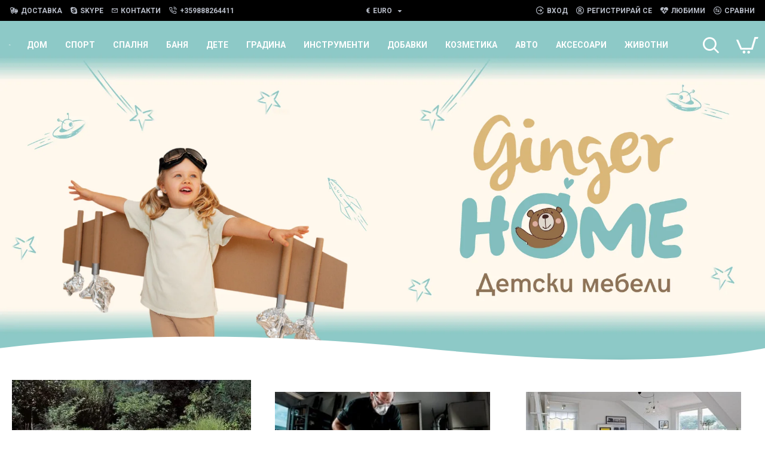

--- FILE ---
content_type: text/html; charset=utf-8
request_url: https://idom.bg/bestway/naduvaema-lodka-hydro-force-treck-x1-bestway-61064-61064-bestway
body_size: 79533
content:
<!DOCTYPE html><html dir="ltr" lang="bg" class="desktop mac chrome chrome131 webkit oc30 is-guest route-common-home store-0 skin-1 desktop-header-active compact-sticky mobile-sticky layout-1" data-jb="14218c54" data-jv="3.1.8" data-ov="3.0.3.8"><head typeof="og:website"><meta charset="UTF-8" /><meta name="viewport" content="width=device-width, initial-scale=1.0"><meta http-equiv="X-UA-Compatible" content="IE=edge"><title>iDom - Всичко необходимо за Вашия дом</title><base href="https://idom.bg/" /><link rel="preload" href="catalog/view/theme/journal3/icons/fonts/icomoon.woff2?v1" as="font" crossorigin><link rel="preconnect" href="https://fonts.googleapis.com/" crossorigin><link rel="preconnect" href="https://fonts.gstatic.com/" crossorigin><meta name="description" content="iDom е онлайн магазин за дома и градината. Качествени текстилни материали, бебешки продукти, градински аксесоари, детски басейни, аксесоари за баня и спалня." /><meta name="keywords" content="iDom ,Вашия ,дом,възглавници, домашни потреби, домашни аксесоари, детски басейни,палатки, градински мебели, столове, маси, аксесоари за баня, аксесоари за спалня, инструменти, барбекю, скара, пердета , покривки за маса, изгодни цени" /><meta property="fb:app_id" content="730940910778776"/><meta property="og:type" content="website"/><meta property="og:title" content="iDom"/><meta property="og:url" content="https://idom.bg/"/><meta property="og:image" content="https://idom.bg/image/cache/catalog/Webp.net-resizeimage-600x315w.png.webp"/><meta property="og:image:width" content="600"/><meta property="og:image:height" content="315"/><meta property="og:description" content="iDom е онлайн магазин за дома и градината. Качествени текстилни материали, бебешки продукти, градински аксесоари, детски басейни, аксесоари за баня и спалня."/><meta name="twitter:card" content="summary"/><meta name="twitter:site" content="@"/><meta name="twitter:title" content="iDom"/><meta name="twitter:image" content="https://idom.bg/image/cache/catalog/Webp.net-resizeimage-200x200w.png.webp"/><meta name="twitter:image:width" content="200"/><meta name="twitter:image:height" content="200"/><meta name="twitter:description" content="iDom е онлайн магазин за дома и градината. Качествени текстилни материали, бебешки продукти, градински аксесоари, детски басейни, аксесоари за баня и спалня."/> <script>window['Journal'] = {"isPopup":false,"isPhone":false,"isTablet":false,"isDesktop":true,"filterScrollTop":false,"filterUrlValuesSeparator":",","countdownDay":"\u0414\u0435\u043d","countdownHour":"\u0427\u0430\u0441","countdownMin":"\u041c\u0438\u043d","countdownSec":"\u0421\u0435\u043a","globalPageColumnLeftTabletStatus":true,"globalPageColumnRightTabletStatus":true,"scrollTop":true,"scrollToTop":false,"notificationHideAfter":"3000","quickviewPageStyleCloudZoomStatus":true,"quickviewPageStyleAdditionalImagesCarousel":false,"quickviewPageStyleAdditionalImagesCarouselStyleSpeed":"500","quickviewPageStyleAdditionalImagesCarouselStyleAutoPlay":true,"quickviewPageStyleAdditionalImagesCarouselStylePauseOnHover":true,"quickviewPageStyleAdditionalImagesCarouselStyleDelay":"3000","quickviewPageStyleAdditionalImagesCarouselStyleLoop":false,"quickviewPageStyleAdditionalImagesHeightAdjustment":"5","quickviewPageStyleProductStockUpdate":false,"quickviewPageStylePriceUpdate":false,"quickviewPageStyleOptionsSelect":"none","quickviewText":"\u0411\u044a\u0440\u0437 \u043f\u043e\u0433\u043b\u0435\u0434","mobileHeaderOn":"tablet","subcategoriesCarouselStyleSpeed":"500","subcategoriesCarouselStyleAutoPlay":false,"subcategoriesCarouselStylePauseOnHover":true,"subcategoriesCarouselStyleDelay":"3000","subcategoriesCarouselStyleLoop":false,"productPageStyleCloudZoomStatus":true,"productPageStyleCloudZoomPosition":"inner","productPageStyleAdditionalImagesCarousel":false,"productPageStyleAdditionalImagesCarouselStyleSpeed":"500","productPageStyleAdditionalImagesCarouselStyleAutoPlay":true,"productPageStyleAdditionalImagesCarouselStylePauseOnHover":true,"productPageStyleAdditionalImagesCarouselStyleDelay":"3000","productPageStyleAdditionalImagesCarouselStyleLoop":false,"productPageStyleAdditionalImagesHeightAdjustment":"5","productPageStyleProductStockUpdate":false,"productPageStylePriceUpdate":true,"productPageStyleOptionsSelect":"all","infiniteScrollStatus":false,"infiniteScrollOffset":"2","infiniteScrollLoadPrev":"\u0417\u0430\u0440\u0435\u0434\u0435\u0442\u0435 \u043f\u0440\u0435\u0434\u0438\u0448\u043d\u0438 \u043f\u0440\u043e\u0434\u0443\u043a\u0442\u0438","infiniteScrollLoadNext":"\u0417\u0430\u0440\u0435\u0434\u0435\u0442\u0435 \u0441\u043b\u0435\u0434\u0432\u0430\u0449\u0438 \u043f\u0440\u043e\u0434\u0443\u043a\u0442\u0438","infiniteScrollLoading":"\u0417\u0430\u0440\u0435\u0436\u0434\u0430\u043d\u0435...","infiniteScrollNoneLeft":"\u0421\u0442\u0438\u0433\u043d\u0430\u0445\u0442\u0435 \u0434\u043e \u043a\u0440\u0430\u044f \u043d\u0430 \u0441\u043f\u0438\u0441\u044a\u043a\u0430.","checkoutUrl":"https:\/\/idom.bg\/index.php?route=checkout\/checkout","headerHeight":"","headerCompactHeight":"80","mobileMenuOn":"","searchStyleSearchAutoSuggestStatus":true,"searchStyleSearchAutoSuggestDescription":true,"searchStyleSearchAutoSuggestSubCategories":true,"headerMiniSearchDisplay":"default","stickyStatus":true,"stickyFullHomePadding":true,"stickyFullwidth":true,"stickyAt":"","stickyHeight":"40","headerTopBarHeight":"35","topBarStatus":true,"headerType":"compact","headerMobileHeight":"60","headerMobileStickyStatus":true,"headerMobileTopBarVisibility":false,"headerMobileTopBarHeight":"30","headerNotice":[{"m":268,"c":"bb519cd4"}],"columnsCount":0};</script> <script>if(window.NodeList&&!NodeList.prototype.forEach){NodeList.prototype.forEach=Array.prototype.forEach;}
(function(){if(Journal['isPhone']){return;}
var wrappers=['search','cart','cart-content','logo','language','currency'];var documentClassList=document.documentElement.classList;function extractClassList(){return['desktop','tablet','phone','desktop-header-active','mobile-header-active','mobile-menu-active'].filter(function(cls){return documentClassList.contains(cls);});}
function mqr(mqls,listener){Object.keys(mqls).forEach(function(k){mqls[k].addListener(listener);});listener();}
function mobileMenu(){console.warn('mobile menu!');var element=document.querySelector('#main-menu');var wrapper=document.querySelector('.mobile-main-menu-wrapper');if(element&&wrapper){wrapper.appendChild(element);}
var main_menu=document.querySelector('.main-menu');if(main_menu){main_menu.classList.add('accordion-menu');}
document.querySelectorAll('.main-menu .dropdown-toggle').forEach(function(element){element.classList.remove('dropdown-toggle');element.classList.add('collapse-toggle');element.removeAttribute('data-toggle');});document.querySelectorAll('.main-menu .dropdown-menu').forEach(function(element){element.classList.remove('dropdown-menu');element.classList.remove('j-dropdown');element.classList.add('collapse');});}
function desktopMenu(){console.warn('desktop menu!');var element=document.querySelector('#main-menu');var wrapper=document.querySelector('.desktop-main-menu-wrapper');if(element&&wrapper){wrapper.insertBefore(element,document.querySelector('#main-menu-2'));}
var main_menu=document.querySelector('.main-menu');if(main_menu){main_menu.classList.remove('accordion-menu');}
document.querySelectorAll('.main-menu .collapse-toggle').forEach(function(element){element.classList.add('dropdown-toggle');element.classList.remove('collapse-toggle');element.setAttribute('data-toggle','dropdown');});document.querySelectorAll('.main-menu .collapse').forEach(function(element){element.classList.add('dropdown-menu');element.classList.add('j-dropdown');element.classList.remove('collapse');});document.body.classList.remove('mobile-wrapper-open');}
function mobileHeader(){console.warn('mobile header!');Object.keys(wrappers).forEach(function(k){var element=document.querySelector('#'+wrappers[k]);var wrapper=document.querySelector('.mobile-'+wrappers[k]+'-wrapper');if(element&&wrapper){wrapper.appendChild(element);}
if(wrappers[k]==='cart-content'){if(element){element.classList.remove('j-dropdown');element.classList.remove('dropdown-menu');}}});var search=document.querySelector('#search');var cart=document.querySelector('#cart');if(search&&(Journal['searchStyle']==='full')){search.classList.remove('full-search');search.classList.add('mini-search');}
if(cart&&(Journal['cartStyle']==='full')){cart.classList.remove('full-cart');cart.classList.add('mini-cart')}}
function desktopHeader(){console.warn('desktop header!');Object.keys(wrappers).forEach(function(k){var element=document.querySelector('#'+wrappers[k]);var wrapper=document.querySelector('.desktop-'+wrappers[k]+'-wrapper');if(wrappers[k]==='cart-content'){if(element){element.classList.add('j-dropdown');element.classList.add('dropdown-menu');document.querySelector('#cart').appendChild(element);}}else{if(element&&wrapper){wrapper.appendChild(element);}}});var search=document.querySelector('#search');var cart=document.querySelector('#cart');if(search&&(Journal['searchStyle']==='full')){search.classList.remove('mini-search');search.classList.add('full-search');}
if(cart&&(Journal['cartStyle']==='full')){cart.classList.remove('mini-cart');cart.classList.add('full-cart');}
documentClassList.remove('mobile-cart-content-container-open');documentClassList.remove('mobile-main-menu-container-open');documentClassList.remove('mobile-overlay');}
function moveElements(classList){if(classList.includes('mobile-header-active')){mobileHeader();mobileMenu();}else if(classList.includes('mobile-menu-active')){desktopHeader();mobileMenu();}else{desktopHeader();desktopMenu();}}
var mqls={phone:window.matchMedia('(max-width: 768px)'),tablet:window.matchMedia('(max-width: 1024px)'),menu:window.matchMedia('(max-width: '+Journal['mobileMenuOn']+'px)')};mqr(mqls,function(){var oldClassList=extractClassList();if(Journal['isDesktop']){if(mqls.phone.matches){documentClassList.remove('desktop');documentClassList.remove('tablet');documentClassList.add('mobile');documentClassList.add('phone');}else if(mqls.tablet.matches){documentClassList.remove('desktop');documentClassList.remove('phone');documentClassList.add('mobile');documentClassList.add('tablet');}else{documentClassList.remove('mobile');documentClassList.remove('phone');documentClassList.remove('tablet');documentClassList.add('desktop');}
if(documentClassList.contains('phone')||(documentClassList.contains('tablet')&&Journal['mobileHeaderOn']==='tablet')){documentClassList.remove('desktop-header-active');documentClassList.add('mobile-header-active');}else{documentClassList.remove('mobile-header-active');documentClassList.add('desktop-header-active');}}
if(documentClassList.contains('desktop-header-active')&&mqls.menu.matches){documentClassList.add('mobile-menu-active');}else{documentClassList.remove('mobile-menu-active');}
var newClassList=extractClassList();if(oldClassList.join(' ')!==newClassList.join(' ')){if(documentClassList.contains('safari')&&!documentClassList.contains('ipad')&&navigator.maxTouchPoints&&navigator.maxTouchPoints>2){window.fetch('index.php?route=journal3/journal3/device_detect',{method:'POST',body:'device=ipad',headers:{'Content-Type':'application/x-www-form-urlencoded'}}).then(function(data){return data.json();}).then(function(data){if(data.response.reload){window.location.reload();}});}
if(document.readyState==='loading'){document.addEventListener('DOMContentLoaded',function(){moveElements(newClassList);});}else{moveElements(newClassList);}}});})();(function(){var cookies={};var style=document.createElement('style');var documentClassList=document.documentElement.classList;document.head.appendChild(style);document.cookie.split('; ').forEach(function(c){var cc=c.split('=');cookies[cc[0]]=cc[1];});if(Journal['popup']){for(var i in Journal['popup']){if(!cookies['p-'+Journal['popup'][i]['c']]){documentClassList.add('popup-open');documentClassList.add('popup-center');break;}}}
if(Journal['notification']){for(var i in Journal['notification']){if(cookies['n-'+Journal['notification'][i]['c']]){style.sheet.insertRule('.module-notification-'+Journal['notification'][i]['m']+'{ display:none }');}}}
if(Journal['headerNotice']){for(var i in Journal['headerNotice']){if(cookies['hn-'+Journal['headerNotice'][i]['c']]){style.sheet.insertRule('.module-header_notice-'+Journal['headerNotice'][i]['m']+'{ display:none }');}}}
if(Journal['layoutNotice']){for(var i in Journal['layoutNotice']){if(cookies['ln-'+Journal['layoutNotice'][i]['c']]){style.sheet.insertRule('.module-layout_notice-'+Journal['layoutNotice'][i]['m']+'{ display:none }');}}}})();</script> <script>WebFontConfig = { google: { families: ["Roboto:400,700:latin-ext","Poppins:700:latin-ext"] } };</script> <script src="https://ajax.googleapis.com/ajax/libs/webfont/1.6.26/webfont.js" async></script> <link href="catalog/view/theme/journal3/assets/9837487c45038da257a3a510077f58f1.css?v=14218c54" type="text/css" rel="stylesheet" media="all" /><link href="https://idom.bg/image/catalog/IdomNew-2x.png" rel="icon" />
 <script async src="https://www.googletagmanager.com/gtag/js?id=UA-126894931-1"></script> <script>window.dataLayer = window.dataLayer || [];
  function gtag(){dataLayer.push(arguments);}
  gtag('js', new Date());

  gtag('config', 'UA-126894931-1');</script> <style>.blog-post .post-details .post-stats{white-space:nowrap;overflow-x:auto;overflow-y:hidden;-webkit-overflow-scrolling:touch;;font-size:12px;background:rgba(255, 255, 255, 1);margin-bottom:20px;padding:8px;padding-right:12px;padding-left:12px}.blog-post .post-details .post-stats .p-category{flex-wrap:nowrap;display:inline-flex}.mobile .blog-post .post-details .post-stats{overflow-x:scroll}.blog-post .post-details .post-stats::-webkit-scrollbar{-webkit-appearance:none;height:1px;height:5px;width:5px}.blog-post .post-details .post-stats::-webkit-scrollbar-track{background-color:white}.blog-post .post-details .post-stats::-webkit-scrollbar-thumb{background-color:#999;background-color:rgba(243, 109, 55, 1)}.blog-post .post-details .post-stats .p-posted{display:inline-flex}.blog-post .post-details .post-stats .p-author{display:inline-flex}.blog-post .post-details .post-stats .p-date{display:inline-flex}.p-date-image{font-size:22px;color:rgba(255, 255, 255, 1);font-weight:700;background:rgba(231, 40, 77, 1);margin:7px}.blog-post .post-details .post-stats .p-comment{display:inline-flex}.blog-post .post-details .post-stats .p-view{display:inline-flex}.post-content>p{margin-bottom:10px}.post-content{font-family:'Roboto';font-weight:400;font-size:14px;color:rgba(56, 68, 79, 1);line-height:1.5;-webkit-font-smoothing:antialiased;column-count:initial;column-gap:40px;column-rule-color:rgba(221, 221, 221, 1);column-rule-width:1px;column-rule-style:solid}.post-content h1, .post-content h2, .post-content h3, .post-content h4, .post-content h5, .post-content
h6{line-height:1.4}.post-content
a{display:inline-block}.post-content a:hover{color:rgba(243, 109, 55, 1)}.post-content
p{margin-bottom:10px}.post-content
em{color:rgba(89, 96, 119, 1)}.post-content
h1{margin-bottom:20px}.post-content
h2{margin-bottom:15px}.post-content
h3{font-family:'Poppins';font-weight:700;font-size:32px;line-height:1;margin-bottom:15px}.post-content
h4{font-size:22px;font-weight:700;text-transform:uppercase;margin-bottom:15px}.post-content
h5{font-size:18px;margin-bottom:15px}.post-content
h6{font-family:'Roboto';font-weight:700;font-size:14px;color:rgba(255, 255, 255, 1);text-transform:uppercase;line-height:1;background:rgba(53, 69, 100, 1);padding:5px;padding-right:8px;padding-left:8px;margin-bottom:10px;display:inline-block}.post-content
blockquote{font-family:Georgia,serif;font-weight:400;font-size:16px;color:rgba(53, 69, 100, 1);font-style:italic;padding-top:10px;padding-bottom:10px;margin-top:15px;margin-bottom:15px;border-width:0;border-top-width:1px;border-bottom-width:1px;border-style:solid;border-color:rgba(187, 198, 221, 1);border-radius:3px;float:none;display:block}.post-content blockquote::before{margin-left:auto;margin-right:auto;float:left;content:'\e98f' !important;font-family:icomoon !important;color:rgba(53, 69, 100, 1);margin-right:10px}.post-content
hr{margin-top:20px;margin-bottom:20px;border-color:rgba(221, 221, 221, 1);overflow:visible}.post-content hr::before{content:'\e993' !important;font-family:icomoon !important;font-size:20px;color:rgba(221, 221, 221, 1);background:rgba(245, 245, 245, 1);width:40px;height:40px;border-radius:50%}.post-content .drop-cap{font-family:Georgia,serif !important;font-weight:700 !important;font-size:60px !important;font-family:Georgia,serif;font-weight:700;font-size:60px;margin-right:5px}.post-content .amp::before{content:'\e901' !important;font-family:icomoon !important;font-size:25px;color:rgba(89, 96, 119, 1);left:1px;top:3px}.post-content .video-responsive{max-width:550px;margin-right:15px;margin-bottom:15px;float:left}.post-image{display:block;text-align:left;float:none}.blog-post
.tags{margin-top:15px;justify-content:flex-start;font-size:12px;font-weight:700;justify-content:center}.blog-post .tags a, .blog-post .tags-title{margin-right:8px;margin-bottom:8px}.blog-post .tags
b{display:none}.blog-post .tags
a{border-radius:10px;padding-right:8px;padding-left:8px;font-weight:400;background:rgba(237, 242, 254, 1)}.blog-post .tags a:hover{color:rgba(255,255,255,1);background:rgba(0,138,221,1)}.post-comments{margin-top:20px}.reply-btn.btn{background:rgba(46,175,35,1)}.reply-btn.btn:hover{background:rgba(0, 138, 221, 1) !important}.reply-btn.btn.btn.disabled::after{font-size:20px}.post-comment{margin-bottom:30px;padding-bottom:15px;border-width:0;border-bottom-width:1px;border-style:solid;border-color:rgba(221,221,221,1)}.post-reply{margin-top:15px;margin-left:60px;padding-top:20px;border-width:0;border-top-width:1px;border-style:solid;border-color:rgba(221,221,221,1)}.user-avatar{display:none;margin-right:15px;border-radius:50%}.module-blog_comments .side-image{display:none}.post-comment .user-name{font-size:18px;font-weight:700}.post-comment .user-data
div{font-size:12px}.post-comment .user-date::before{color:rgba(0, 138, 221, 1)}.post-comment .user-time::before{color:rgba(46, 175, 35, 1)}.post-comment .user-site::before{color:rgba(243, 109, 55, 1);left:-1px}.post-comment .user-data .user-date{display:inline-flex}.post-comment .user-data .user-time{display:inline-flex}.comment-form .form-group:not(.required){display:flex}.user-data .user-site{display:inline-flex}.main-posts.post-grid .post-layout.swiper-slide{margin-right:20px;width:calc((100% - 2 * 20px) / 3 - 0.01px)}.main-posts.post-grid .post-layout:not(.swiper-slide){padding:10px;width:calc(100% / 3 - 0.01px)}.one-column #content .main-posts.post-grid .post-layout.swiper-slide{margin-right:20px;width:calc((100% - 1 * 20px) / 2 - 0.01px)}.one-column #content .main-posts.post-grid .post-layout:not(.swiper-slide){padding:10px;width:calc(100% / 2 - 0.01px)}.two-column #content .main-posts.post-grid .post-layout.swiper-slide{margin-right:20px;width:calc((100% - 2 * 20px) / 3 - 0.01px)}.two-column #content .main-posts.post-grid .post-layout:not(.swiper-slide){padding:10px;width:calc(100% / 3 - 0.01px)}.side-column .main-posts.post-grid .post-layout.swiper-slide{margin-right:20px;width:calc((100% - 0 * 20px) / 1 - 0.01px)}.side-column .main-posts.post-grid .post-layout:not(.swiper-slide){padding:10px;width:calc(100% / 1 - 0.01px)}.main-posts.post-grid{margin:-10px}.post-grid .post-thumb{background:rgba(255, 255, 255, 1);border-radius:5px}.desktop .post-grid .post-thumb:hover{background:rgba(237, 242, 254, 1);box-shadow:5px 10px 30px -5px rgba(0, 0, 0, 0.3)}.post-grid .post-thumb .image
a{border-top-left-radius:5px;border-top-right-radius:5px}.post-grid .post-thumb:hover .image
img{transform:scale(1)}.post-grid .post-thumb
.caption{position:relative;bottom:auto;width:auto;padding-bottom:10px}.post-grid .post-thumb
.name{display:flex;width:auto;margin-left:auto;margin-right:auto;justify-content:center;margin-left:auto;margin-right:auto;padding:5px;margin-top:10px}.post-grid .post-thumb .name
a{white-space:normal;overflow:visible;text-overflow:initial;font-size:16px;color:rgba(69, 82, 94, 1);font-weight:700}.desktop .post-grid .post-thumb .name a:hover{color:rgba(0, 138, 221, 1)}.post-grid .post-thumb
.description{display:block;color:rgba(89, 96, 119, 1);text-align:center;padding:10px;padding-top:5px;padding-bottom:5px;margin-bottom:10px}.post-grid .post-thumb .button-group{display:flex;justify-content:center;margin-bottom:10px}.post-grid .post-thumb .btn-read-more::before{display:none}.post-grid .post-thumb .btn-read-more::after{display:none;content:'\e5c8' !important;font-family:icomoon !important}.post-grid .post-thumb .btn-read-more .btn-text{display:inline-block;padding:0}.post-grid .post-thumb .btn-read-more.btn{background:rgba(56, 68, 79, 1);border-radius:0px !important}.post-grid .post-thumb .btn-read-more.btn:hover{background:rgba(0, 138, 221, 1) !important}.post-grid .post-thumb .btn-read-more.btn.btn.disabled::after{font-size:20px}.post-grid .post-thumb .post-stats{display:flex;justify-content:center;position:absolute;transform:translateY(-100%);width:100%;background:rgba(245, 245, 245, 1);padding:5px}.post-grid .post-thumb .post-stats .p-author{display:flex}.post-grid .post-thumb .p-date{display:flex}.post-grid .post-thumb .post-stats .p-comment{display:flex}.post-grid .post-thumb .post-stats .p-view{display:flex}.post-list .post-layout:not(.swiper-slide){margin-bottom:20px}.post-list .post-thumb
.caption{flex-basis:200px;background:rgba(255, 255, 255, 1);padding:15px}.post-list .post-thumb{background:rgba(221, 221, 221, 1);padding:1px}.post-list .post-thumb:hover .image
img{transform:scale(1)}.post-list .post-thumb
.name{display:flex;width:auto;margin-left:auto;margin-right:auto;justify-content:flex-start;margin-left:0;margin-right:auto}.post-list .post-thumb .name
a{white-space:normal;overflow:visible;text-overflow:initial;font-size:16px;font-weight:700}.post-list .post-thumb
.description{display:block;padding-top:5px;padding-bottom:5px}.post-list .post-thumb .button-group{display:flex;justify-content:flex-start;background:rgba(237, 242, 254, 1);padding:10px;margin:-15px;margin-top:10px;border-width:0;border-top-width:1px;border-style:solid;border-color:rgba(221, 221, 221, 1)}.post-list .post-thumb .btn-read-more::before{display:inline-block}.post-list .post-thumb .btn-read-more .btn-text{display:inline-block;padding:0
.4em}.post-list .post-thumb .btn-read-more::after{content:'\e5c8' !important;font-family:icomoon !important}.post-list .post-thumb .post-stats{display:flex;justify-content:flex-start;background:rgba(245, 245, 245, 1);padding:5px;margin:-15px;margin-bottom:10px;border-width:0;border-bottom-width:1px;border-style:solid;border-color:rgba(221, 221, 221, 1)}.post-list .post-thumb .post-stats .p-author{display:block}.post-list .post-thumb .p-date{display:flex}.post-list .post-thumb .post-stats .p-comment{display:block}.post-list .post-thumb .post-stats .p-view{display:flex}.blog-feed
span{display:block}.blog-feed{display:inline-flex}.blog-feed::before{content:'\f143' !important;font-family:icomoon !important;font-size:14px;color:rgba(243,109,55,1)}.countdown{color:rgba(56, 68, 79, 1);background:rgba(247, 249, 255, 1)}.countdown div
span{color:rgba(56,68,79,1)}.countdown>div{border-style:solid;border-color:rgba(221, 221, 221, 1)}.boxed-layout .site-wrapper{overflow:hidden}.boxed-layout
.header{padding:0
20px}.boxed-layout
.breadcrumb{padding-left:20px;padding-right:20px}.wrapper, .mega-menu-content, .site-wrapper > .container, .grid-cols,.desktop-header-active .is-sticky .header .desktop-main-menu-wrapper,.desktop-header-active .is-sticky .sticky-fullwidth-bg,.boxed-layout .site-wrapper, .breadcrumb, .title-wrapper, .page-title > span,.desktop-header-active .header .top-bar,.desktop-header-active .header .mid-bar,.desktop-main-menu-wrapper{max-width:1320px}.desktop-main-menu-wrapper .main-menu>.j-menu>.first-dropdown::before{transform:translateX(calc(0px - (100vw - 1320px) / 2))}html[dir='rtl'] .desktop-main-menu-wrapper .main-menu>.j-menu>.first-dropdown::before{transform:none;right:calc(0px - (100vw - 1320px) / 2)}.desktop-main-menu-wrapper .main-menu>.j-menu>.first-dropdown.mega-custom::before{transform:translateX(calc(0px - (200vw - 1320px) / 2))}html[dir='rtl'] .desktop-main-menu-wrapper .main-menu>.j-menu>.first-dropdown.mega-custom::before{transform:none;right:calc(0px - (200vw - 1320px) / 2)}#content{padding:20px}.side-column{max-width:220px;padding-top:20px;padding-right:20px;padding-bottom:20px}.one-column
#content{max-width:calc(100% - 220px)}.two-column
#content{max-width:calc(100% - 220px * 2)}#column-left{border-width:0;border-right-width:1px;border-style:solid;border-color:rgba(221,221,221,1)}#column-right{padding-left:20px}.page-title{display:block}.dropdown.drop-menu>.j-dropdown{left:0;right:auto;transform:translate3d(0,-10px,0)}.dropdown.drop-menu.animating>.j-dropdown{left:0;right:auto;transform:none}.dropdown.drop-menu>.j-dropdown::before{left:10px;right:auto;transform:translateX(0)}.dropdown.dropdown .j-menu>li>a{flex-direction:row;font-size:14px;color:rgba(56, 68, 79, 1);background:rgba(255, 255, 255, 1);padding:15px}.dropdown.dropdown .j-menu .dropdown>a>.count-badge{margin-right:0}.dropdown.dropdown .j-menu .dropdown>a>.count-badge+.open-menu+.menu-label{margin-left:7px}.dropdown.dropdown .j-menu .dropdown>a::after{display:block}.desktop .dropdown.dropdown .j-menu > li:hover > a, .dropdown.dropdown .j-menu>li.active>a{color:rgba(255, 255, 255, 1);background:rgba(0, 138, 221, 1)}.dropdown.dropdown .j-menu .links-text{white-space:nowrap;overflow:hidden;text-overflow:ellipsis}.dropdown.dropdown .j-menu>li>a::before{margin-right:7px;min-width:20px}.dropdown.dropdown .j-menu a .count-badge{display:none;position:relative}.dropdown.dropdown:not(.mega-menu) .j-dropdown{min-width:150px}.dropdown.dropdown:not(.mega-menu) .j-menu{box-shadow:5px 10px 30px -5px rgba(0, 0, 0, 0.3)}.dropdown.dropdown .j-dropdown::before{border-bottom-color:rgba(69,82,94,1);margin-top:-10px}legend{font-family:'Roboto';font-weight:700;font-size:26px;color:rgba(56,68,79,1);text-align:left;text-transform:uppercase;text-decoration:none;border-width:0;border-bottom-width:1px;border-style:solid;border-color:rgba(221,221,221,1);padding-bottom:7px;margin-bottom:15px;white-space:normal;overflow:visible;text-overflow:initial}.title{font-family:'Roboto';font-weight:700;font-size:26px;color:rgba(56, 68, 79, 1);text-align:left;text-transform:uppercase;text-decoration:none;border-width:0;border-bottom-width:1px;border-style:solid;border-color:rgba(221, 221, 221, 1);padding-bottom:7px;margin-bottom:15px;white-space:normal;overflow:visible;text-overflow:initial}html:not(.popup) .page-title{font-family:'Poppins';font-weight:700;font-size:32px;color:rgba(49, 56, 70, 1);text-align:center;text-transform:uppercase;text-decoration:none;line-height:1;background-image:url('https://idom.bg/image/cache/catalog/journal3/misc/low-poly-60-2000x1333.jpg.webp');background-position:center bottom;background-attachment:fixed;background-repeat:no-repeat;background-size:cover;border-width:0px;padding:30px;padding-right:20px;padding-left:20px;margin:0px;white-space:normal;overflow:visible;text-overflow:initial;text-align:center}html:not(.popup) .page-title::after{content:'';display:block;position:relative;margin-top:15px;left:50%;right:initial;transform:translate3d(-50%,0,0)}html:not(.popup) .page-title.page-title>span::after{content:'';display:block;position:relative;margin-top:15px;left:50%;right:initial;transform:translate3d(-50%,0,0)}html:not(.popup) .page-title::after, html:not(.popup) .page-title.page-title>span::after{width:70px;height:4px;background:rgba(231,40,77,1)}.title.module-title{font-size:15px;font-weight:700;border-width:0;border-bottom-width:1px;border-style:solid;border-color:rgba(221,221,221,1);padding-bottom:8px;margin-bottom:15px;white-space:normal;overflow:visible;text-overflow:initial}.btn,.btn:visited{font-size:13px;color:rgba(255,255,255,1)}.btn:hover{color:rgba(255, 255, 255, 1) !important;background:rgba(0, 138, 221, 1) !important}.btn:active,.btn:hover:active,.btn:focus:active{color:rgba(245, 245, 245, 1) !important;background:rgba(9, 132, 207, 1) !important;box-shadow:inset 0 2px 8px rgba(0,0,0,0.15)}.btn:focus{color:rgba(255, 255, 255, 1) !important;background:rgba(0, 138, 221, 1);box-shadow:inset 0 0 20px rgba(0,0,0,0.25)}.btn{background:rgba(49, 56, 70, 1);padding:10px;border-radius:2px !important}.desktop .btn:hover{box-shadow:0 5px 30px -5px rgba(0,0,0,0.15)}.btn.btn.disabled::after{font-size:20px}.btn-secondary.btn{background:rgba(0,138,221,1)}.btn-secondary.btn:hover{background:rgba(46, 175, 35, 1) !important}.desktop .btn-secondary.btn:hover{box-shadow:0 5px 30px -5px rgba(0,0,0,0.15)}.btn-secondary.btn:active,.btn-secondary.btn:hover:active,.btn-secondary.btn:focus:active{box-shadow:inset 0 2px 8px rgba(0,0,0,0.15)}.btn-secondary.btn:focus{box-shadow:inset 0 0 20px rgba(0,0,0,0.25)}.btn-secondary.btn.btn.disabled::after{font-size:20px}.btn-success.btn{background:rgba(46,175,35,1)}.btn-success.btn:hover{background:rgba(0, 138, 221, 1) !important}.btn-success.btn.btn.disabled::after{font-size:20px}.btn-danger.btn{background:rgba(231,40,77,1)}.btn-danger.btn:hover{background:rgba(0, 138, 221, 1) !important}.btn-danger.btn.btn.disabled::after{font-size:20px}.btn-warning.btn{background:rgba(231,40,77,1)}.btn-warning.btn:hover{background:rgba(0, 138, 221, 1) !important}.btn-warning.btn.btn.disabled::after{font-size:20px}.btn-info.btn{background:rgba(89,96,119,1)}.btn-info.btn:hover{background:rgba(0, 138, 221, 1) !important}.btn-info.btn.btn.disabled::after{font-size:20px}.btn-light.btn,.btn-light.btn:visited{color:rgba(255,255,255,1)}.btn-light.btn:hover{color:rgba(255, 255, 255, 1) !important;background:rgba(0, 138, 221, 1) !important}.btn-light.btn{background:rgba(53, 69, 100, 1);border-style:none;border-radius:0px !important}.btn-light.btn.btn.disabled::after{font-size:20px}.btn-dark.btn{background:rgba(56, 68, 79, 1);border-radius:0px !important}.btn-dark.btn:hover{background:rgba(0, 138, 221, 1) !important}.btn-dark.btn.btn.disabled::after{font-size:20px}.buttons{background:rgba(245, 245, 245, 1);margin-top:20px;padding:10px;border-radius:3px;font-size:13px}.buttons .pull-left
.btn{background:rgba(231, 40, 77, 1)}.buttons .pull-left .btn:hover{background:rgba(0, 138, 221, 1) !important}.buttons .pull-left .btn.btn.disabled::after{font-size:20px}.buttons .pull-right .btn::after{content:'\e5c8' !important;font-family:icomoon !important;margin-left:5px}.buttons .pull-left .btn::before{content:'\e5c4' !important;font-family:icomoon !important;margin-right:5px}.buttons>div{flex:0 0 auto;width:auto;flex-basis:0}.buttons > div
.btn{width:auto}.buttons .pull-left{margin-right:auto}.buttons .pull-right:only-child{flex:0 0 auto;width:auto;margin:0
0 0 auto}.buttons .pull-right:only-child
.btn{width:auto}.tags{margin-top:15px;justify-content:flex-start;font-size:12px;font-weight:700}.tags a,.tags-title{margin-right:8px;margin-bottom:8px}.tags
b{display:none}.tags
a{border-radius:10px;padding-right:8px;padding-left:8px;font-weight:400;background:rgba(237, 242, 254, 1)}.tags a:hover{color:rgba(255,255,255,1);background:rgba(0,138,221,1)}.breadcrumb{display:block !important;text-align:center;padding:10px;padding-left:0px;white-space:normal;-webkit-overflow-scrolling:touch}.breadcrumb::before{background:rgba(250, 250, 250, 1)}.breadcrumb li:first-of-type a i::before{content:'\e88a' !important;font-family:icomoon !important;font-size:15px}.breadcrumb
a{font-size:13px;text-decoration:underline}.breadcrumb li:last-of-type
a{color:rgba(56, 68, 79, 1)}.mobile
.breadcrumb{overflow-x:visible}.breadcrumb::-webkit-scrollbar{-webkit-appearance:initial;height:1px;height:1px;width:1px}.breadcrumb::-webkit-scrollbar-track{background-color:white}.breadcrumb::-webkit-scrollbar-thumb{background-color:#999}.panel-group .panel-heading a::before{content:'\eba1' !important;font-family:icomoon !important;order:-1}.panel-group .panel-active .panel-heading a::before{content:'\eb86' !important;font-family:icomoon !important}.panel-group .panel-heading
a{justify-content:flex-start;font-size:15px;text-transform:none;padding:13px}.panel-group .panel-heading:hover
a{color:rgba(0, 138, 221, 1)}.panel-group .panel-heading{background:rgba(255, 255, 255, 1);border-width:0;border-bottom-width:1px;border-style:solid;border-color:rgba(221, 221, 221, 1)}.panel-group .panel-heading:hover, .panel-group .panel-active .panel-heading{background:rgba(237,242,254,1)}.panel-group{border-width:1px;border-style:solid;border-color:rgba(221, 221, 221, 1)}.panel-group .panel-body{background:rgba(247,249,255,1);padding:15px}body{font-family:'Roboto';font-weight:400;font-size:14px;color:rgba(56, 68, 79, 1);line-height:1.5;-webkit-font-smoothing:antialiased}body h1, body h2, body h3, body h4, body h5, body
h6{line-height:1.4}body
a{display:inline-block}body a:hover{color:rgba(243, 109, 55, 1)}body
p{margin-bottom:10px}body
em{color:rgba(89, 96, 119, 1)}body
h1{margin-bottom:20px}body
h2{margin-bottom:15px}body
h3{font-family:'Poppins';font-weight:700;font-size:32px;line-height:1;margin-bottom:15px}body
h4{font-size:22px;font-weight:700;text-transform:uppercase;margin-bottom:15px}body
h5{font-size:18px;margin-bottom:15px}body
h6{font-family:'Roboto';font-weight:700;font-size:14px;color:rgba(255, 255, 255, 1);text-transform:uppercase;line-height:1;background:rgba(53, 69, 100, 1);padding:5px;padding-right:8px;padding-left:8px;margin-bottom:10px;display:inline-block}body
blockquote{font-family:Georgia,serif;font-weight:400;font-size:16px;color:rgba(53, 69, 100, 1);font-style:italic;padding-top:10px;padding-bottom:10px;margin-top:15px;margin-bottom:15px;border-width:0;border-top-width:1px;border-bottom-width:1px;border-style:solid;border-color:rgba(187, 198, 221, 1);border-radius:3px;float:none;display:block}body blockquote::before{margin-left:auto;margin-right:auto;float:left;content:'\e98f' !important;font-family:icomoon !important;color:rgba(53, 69, 100, 1);margin-right:10px}body
hr{margin-top:20px;margin-bottom:20px;border-color:rgba(221, 221, 221, 1);overflow:visible}body hr::before{content:'\e993' !important;font-family:icomoon !important;font-size:20px;color:rgba(221, 221, 221, 1);background:rgba(245, 245, 245, 1);width:40px;height:40px;border-radius:50%}body .drop-cap{font-family:Georgia,serif !important;font-weight:700 !important;font-size:60px !important;font-family:Georgia,serif;font-weight:700;font-size:60px;margin-right:5px}body .amp::before{content:'\e901' !important;font-family:icomoon !important;font-size:25px;color:rgba(89, 96, 119, 1);left:1px;top:3px}body .video-responsive{max-width:550px;margin-right:15px;margin-bottom:15px;float:left}.count-badge{color:rgba(255,255,255,1);background:rgba(231,40,77,1);border-radius:20px}.count-zero{display:none !important}.product-label
b{font-size:22px;color:rgba(255,255,255,1);font-weight:700;background:rgba(231,40,77,1);border-radius:30px;padding:5px;padding-bottom:7px}.tooltip-inner{font-size:12px;color:rgba(255, 255, 255, 1);background:rgba(0, 138, 221, 1);border-radius:3px;box-shadow:0 -5px 30px -5px rgba(0, 0, 0, 0.15)}.tooltip.top .tooltip-arrow{border-top-color:rgba(0, 138, 221, 1)}.tooltip.right .tooltip-arrow{border-right-color:rgba(0, 138, 221, 1)}.tooltip.bottom .tooltip-arrow{border-bottom-color:rgba(0, 138, 221, 1)}.tooltip.left .tooltip-arrow{border-left-color:rgba(0, 138, 221, 1)}table
td{background:rgba(255, 255, 255, 1)}table tbody tr:nth-child(even) td{background:rgba(250, 250, 250, 1)}table td, table
th{border-color:rgba(221, 221, 221, 1) !important}table{border-width:1px !important;border-style:solid !important;border-color:rgba(221, 221, 221, 1) !important}table thead
td{background:rgba(245, 245, 245, 1)}table tfoot
td{background:rgba(245,245,245,1)}.table-responsive{border-width:1px;border-style:solid;border-color:rgba(221,221,221,1)}.table-responsive::-webkit-scrollbar-thumb{background-color:rgba(0,138,221,1)}.table-responsive::-webkit-scrollbar-track{background-color:rgba(255,255,255,1)}.table-responsive::-webkit-scrollbar{height:5px;width:5px}.form-group .control-label{display:flex;max-width:180px;padding-top:7px;padding-bottom:5px;justify-content:flex-start}.required .control-label+div::before{display:none}.required .control-label::after{display:inline}label{font-size:13px;color:rgba(56,68,79,1)}.has-error{color:rgba(231, 40, 77, 1) !important}.has-error .form-control{border-color:rgba(231, 40, 77, 1) !important}.required .control-label::after, .required .control-label+div::before,.text-danger{font-size:18px;color:rgba(231,40,77,1)}.form-group{margin-bottom:8px}.required.has-error .control-label::after, .required.has-error .control-label+div::before{color:rgba(231, 40, 77, 1) !important}input.form-control{background:rgba(255, 255, 255, 1) !important;border-width:1px !important;border-style:solid !important;border-color:rgba(221, 221, 221, 1) !important;border-radius:2px !important;max-width:335px}input.form-control:focus{box-shadow:inset 0 0 3px rgba(0,0,0,0.15)}textarea.form-control{background:rgba(255, 255, 255, 1) !important;border-width:1px !important;border-style:solid !important;border-color:rgba(221, 221, 221, 1) !important;border-radius:2px !important}textarea.form-control:focus{box-shadow:inset 0 0 3px rgba(0,0,0,0.15)}select.form-control{background:rgba(255, 255, 255, 1) !important;border-width:1px !important;border-style:solid !important;border-color:rgba(221, 221, 221, 1) !important;border-radius:2px !important;max-width:335px}select.form-control:focus{box-shadow:inset 0 0 3px rgba(0,0,0,0.15)}.radio{width:100%}.checkbox{width:100%}.input-group .input-group-btn
.btn{padding:8px;min-width:35px;min-height:33px;min-width:35px;min-height:35px;margin-left:5px}.input-group .input-group-btn .btn.btn.disabled::after{font-size:20px}.product-option-file .btn i::before{content:'\ebd8' !important;font-family:icomoon !important}.stepper input.form-control{background:rgba(255, 255, 255, 1) !important;border-width:0px !important;border-radius:2px !important;box-shadow:0 2px 15px -2px rgba(0, 0, 0, 0.15)}.stepper input.form-control:focus{box-shadow:inset 0 0 3px rgba(0,0,0,0.15)}.stepper{width:50px;height:35px;border-style:solid;border-color:rgba(49, 56, 70, 1);border-radius:0px}.stepper span
i{color:rgba(221, 221, 221, 1);background-color:rgba(89, 96, 119, 1)}.stepper span i:hover{color:rgba(250,250,250,1);background-color:rgba(46,175,35,1)}.pagination-results{letter-spacing:1px;background:rgba(245, 245, 245, 1);margin-top:20px;padding:10px;border-width:1px;border-style:solid;border-color:rgba(221, 221, 221, 1);justify-content:flex-start}.pagination-results .text-right{display:block}.pagination>li>a{color:rgba(56,68,79,1)}.pagination>li>a:hover{color:rgba(0,138,221,1)}.pagination>li.active>span,.pagination>li.active>span:hover,.pagination>li>a:focus{color:rgba(0,138,221,1)}.pagination>li>a,.pagination>li>span{padding:3px}.pagination > li:first-child a::before, .pagination > li:last-child a::before{content:'\eb23' !important;font-family:icomoon !important;font-size:15px}.pagination > li .prev::before, .pagination > li .next::before{content:'\f104' !important;font-family:icomoon !important;font-size:15px}.pagination>li:not(:first-of-type){margin-left:7px}.rating .fa-stack{font-size:13px;width:1.1em}.rating .fa-star, .rating .fa-star+.fa-star-o{color:rgba(255, 214, 0, 1)}.rating .fa-star-o:only-child{color:rgba(89,96,119,1)}.popup-inner-body{max-height:calc(100vh - 55px * 2)}.popup-container{max-width:calc(100% - 20px * 2)}.popup-bg{background:rgba(0,0,0,0.75)}.popup-body,.popup{background:rgba(245, 245, 245, 1)}.popup-content, .popup .site-wrapper{padding:15px}.popup-body{border-radius:5px;box-shadow:0 0 50px -10px}.popup-close{width:30px;height:30px;margin-right:-12px;margin-top:12px}.popup-container>.btn{background:rgba(231, 40, 77, 1);padding:10px;box-shadow:0 2px 5px rgba(0, 0, 0, 0.15);border-radius:50% !important;min-width:25px;min-height:25px}.popup-container>.btn:hover{background:rgba(0, 138, 221, 1) !important}.desktop .popup-container>.btn:hover{box-shadow:0 5px 30px -5px rgba(0,0,0,0.25)}.popup-container>.btn:active,.popup-container>.btn:hover:active,.popup-container>.btn:focus:active{box-shadow:inset 0 0 20px rgba(0,0,0,0.25)}.popup-container>.btn:focus{box-shadow:inset 0 0 20px rgba(0,0,0,0.25)}.popup-container>.btn.btn.disabled::after{font-size:20px}.scroll-top i::before{content:'\e957' !important;font-family:icomoon !important;font-size:40px;color:rgba(0, 138, 221, 1)}.scroll-top:hover i::before{color:rgba(255,214,0,1)}.scroll-top{left:auto;right:10px;transform:translateX(0)}.journal-loading > i::before, .ias-spinner > i::before, .lg-outer .lg-item::after,.btn.disabled::after{content:'\e92e' !important;font-family:icomoon !important;font-size:28px;color:rgba(243, 109, 55, 1)}.journal-loading > .fa-spin, .lg-outer .lg-item::after,.btn.disabled::after{animation:fa-spin infinite linear;;animation-duration:1100ms}.btn-cart::before,.fa-shopping-cart::before{content:'\e936' !important;font-family:icomoon !important}.btn-wishlist::before{content:'\eb67' !important;font-family:icomoon !important}.btn-compare::before,.compare-btn::before{content:'\eab6' !important;font-family:icomoon !important}.fa-refresh::before{content:'\f021' !important;font-family:icomoon !important}.fa-times-circle::before,.fa-times::before,.reset-filter::before,.notification-close::before,.popup-close::before,.hn-close::before{content:'\e5cd' !important;font-family:icomoon !important}.p-author::before{content:'\eadc' !important;font-family:icomoon !important;font-size:11px;margin-right:5px}.p-date::before{content:'\f133' !important;font-family:icomoon !important;margin-right:5px}.p-time::before{content:'\eb29' !important;font-family:icomoon !important;margin-right:5px}.p-comment::before{content:'\f27a' !important;font-family:icomoon !important;margin-right:5px}.p-view::before{content:'\f06e' !important;font-family:icomoon !important;margin-right:5px}.p-category::before{content:'\f022' !important;font-family:icomoon !important;margin-right:5px}.user-site::before{content:'\e321' !important;font-family:icomoon !important;left:-1px;margin-right:5px}.desktop ::-webkit-scrollbar{width:12px}.desktop ::-webkit-scrollbar-track{background:rgba(245, 245, 245, 1)}.desktop ::-webkit-scrollbar-thumb{background:rgba(89, 96, 119, 1);border-width:3px;border-style:solid;border-color:rgba(245, 245, 245, 1);border-radius:10px}.desktop ::-webkit-scrollbar-thumb:hover{background:rgba(0,138,221,1)}.expand-content{max-height:70px}.block-expand.btn,.block-expand.btn:visited{font-size:12px}.block-expand.btn{background:rgba(0, 138, 221, 1);padding:2px;padding-right:7px;padding-bottom:3px;padding-left:7px;border-radius:2px !important;min-width:20px;min-height:20px}.block-expand.btn:hover{background:rgba(46, 175, 35, 1) !important}.desktop .block-expand.btn:hover{box-shadow:0 5px 30px -5px rgba(0,0,0,0.25)}.block-expand.btn:active,.block-expand.btn:hover:active,.block-expand.btn:focus:active{box-shadow:inset 0 0 20px rgba(0,0,0,0.25)}.block-expand.btn:focus{box-shadow:inset 0 0 20px rgba(0,0,0,0.25)}.block-expand.btn.btn.disabled::after{font-size:20px}.block-expand::after{content:'Покажи повече'}.block-expanded .block-expand::after{content:'Покажи по-малко'}.block-expand::before{content:'\f0d7' !important;font-family:icomoon !important;margin-right:5px}.block-expanded .block-expand::before{content:'\f0d8' !important;font-family:icomoon !important}.block-expand-overlay{background:linear-gradient(to bottom, transparent, rgba(255, 255, 255, 1))}.safari .block-expand-overlay{background:linear-gradient(to bottom, rgba(255,255,255,0), rgba(255, 255, 255, 1))}.iphone .block-expand-overlay{background:linear-gradient(to bottom, rgba(255,255,255,0), rgba(255, 255, 255, 1))}.ipad .block-expand-overlay{background:linear-gradient(to bottom,rgba(255,255,255,0),rgba(255,255,255,1))}.old-browser{color:rgba(0, 0, 0, 1);background:rgba(255, 255, 0, 1)}.j-loader .journal-loading>i::before{margin-top:-2px}.j-loader{background:rgba(187,198,221,1)}.notification-cart.notification{max-width:400px;margin:20px;margin-bottom:0px;padding:10px;background:rgba(255, 255, 255, 1);border-radius:5px;box-shadow:0 0 20px rgba(0, 0, 0, 0.25)}.notification-cart .notification-close{display:block;margin-right:-12px;margin-top:-12px}.notification-cart .notification-close.btn{background:rgba(231, 40, 77, 1);padding:10px;box-shadow:0 2px 5px rgba(0, 0, 0, 0.15);border-radius:50% !important;min-width:25px;min-height:25px}.notification-cart .notification-close.btn:hover{background:rgba(0, 138, 221, 1) !important}.desktop .notification-cart .notification-close.btn:hover{box-shadow:0 5px 30px -5px rgba(0, 0, 0, 0.25)}.notification-cart .notification-close.btn:active, .notification-cart .notification-close.btn:hover:active, .notification-cart .notification-close.btn:focus:active{box-shadow:inset 0 0 20px rgba(0, 0, 0, 0.25)}.notification-cart .notification-close.btn:focus{box-shadow:inset 0 0 20px rgba(0, 0, 0, 0.25)}.notification-cart .notification-close.btn.btn.disabled::after{font-size:20px}.notification-cart
img{display:block;margin-right:10px;margin-bottom:10px}.notification-cart .notification-buttons{display:flex;background:rgba(237, 242, 254, 1);padding:10px;margin:-10px;margin-top:5px}.notification-cart .notification-view-cart{display:inline-flex;flex-grow:1}.notification-cart .notification-checkout.btn{background:rgba(46, 175, 35, 1)}.notification-cart .notification-checkout.btn:hover{background:rgba(0, 138, 221, 1) !important}.notification-cart .notification-checkout.btn.btn.disabled::after{font-size:20px}.notification-cart .notification-checkout{display:inline-flex;flex-grow:1;margin-left:10px}.notification-wishlist.notification{max-width:400px;margin:20px;margin-bottom:0px;padding:10px;background:rgba(255, 255, 255, 1);border-radius:5px;box-shadow:0 0 20px rgba(0, 0, 0, 0.25)}.notification-wishlist .notification-close{display:block;margin-right:-12px;margin-top:-12px}.notification-wishlist .notification-close.btn{background:rgba(231, 40, 77, 1);padding:10px;box-shadow:0 2px 5px rgba(0, 0, 0, 0.15);border-radius:50% !important;min-width:25px;min-height:25px}.notification-wishlist .notification-close.btn:hover{background:rgba(0, 138, 221, 1) !important}.desktop .notification-wishlist .notification-close.btn:hover{box-shadow:0 5px 30px -5px rgba(0, 0, 0, 0.25)}.notification-wishlist .notification-close.btn:active, .notification-wishlist .notification-close.btn:hover:active, .notification-wishlist .notification-close.btn:focus:active{box-shadow:inset 0 0 20px rgba(0, 0, 0, 0.25)}.notification-wishlist .notification-close.btn:focus{box-shadow:inset 0 0 20px rgba(0, 0, 0, 0.25)}.notification-wishlist .notification-close.btn.btn.disabled::after{font-size:20px}.notification-wishlist
img{display:block;margin-right:10px;margin-bottom:10px}.notification-wishlist .notification-buttons{display:flex;background:rgba(237, 242, 254, 1);padding:10px;margin:-10px;margin-top:5px}.notification-wishlist .notification-view-cart{display:inline-flex;flex-grow:1}.notification-wishlist .notification-checkout.btn{background:rgba(46, 175, 35, 1)}.notification-wishlist .notification-checkout.btn:hover{background:rgba(0, 138, 221, 1) !important}.notification-wishlist .notification-checkout.btn.btn.disabled::after{font-size:20px}.notification-wishlist .notification-checkout{display:inline-flex;flex-grow:1;margin-left:10px}.notification-compare.notification{max-width:400px;margin:20px;margin-bottom:0px;padding:10px;background:rgba(255, 255, 255, 1);border-radius:5px;box-shadow:0 0 20px rgba(0, 0, 0, 0.25)}.notification-compare .notification-close{display:block;margin-right:-12px;margin-top:-12px}.notification-compare .notification-close.btn{background:rgba(231, 40, 77, 1);padding:10px;box-shadow:0 2px 5px rgba(0, 0, 0, 0.15);border-radius:50% !important;min-width:25px;min-height:25px}.notification-compare .notification-close.btn:hover{background:rgba(0, 138, 221, 1) !important}.desktop .notification-compare .notification-close.btn:hover{box-shadow:0 5px 30px -5px rgba(0, 0, 0, 0.25)}.notification-compare .notification-close.btn:active, .notification-compare .notification-close.btn:hover:active, .notification-compare .notification-close.btn:focus:active{box-shadow:inset 0 0 20px rgba(0, 0, 0, 0.25)}.notification-compare .notification-close.btn:focus{box-shadow:inset 0 0 20px rgba(0, 0, 0, 0.25)}.notification-compare .notification-close.btn.btn.disabled::after{font-size:20px}.notification-compare
img{display:block;margin-right:10px;margin-bottom:10px}.notification-compare .notification-buttons{display:flex;background:rgba(237, 242, 254, 1);padding:10px;margin:-10px;margin-top:5px}.notification-compare .notification-view-cart{display:inline-flex;flex-grow:1}.notification-compare .notification-checkout.btn{background:rgba(46, 175, 35, 1)}.notification-compare .notification-checkout.btn:hover{background:rgba(0, 138, 221, 1) !important}.notification-compare .notification-checkout.btn.btn.disabled::after{font-size:20px}.notification-compare .notification-checkout{display:inline-flex;flex-grow:1;margin-left:10px}.popup-quickview .popup-container{width:700px}.popup-quickview .popup-inner-body{height:600px}.route-product-product.popup-quickview .product-info .product-left{width:50%}.route-product-product.popup-quickview .product-info .product-right{width:calc(100% - 50%);padding-left:20px}.route-product-product.popup-quickview h1.page-title{display:block}.route-product-product.popup-quickview div.page-title{display:none}.route-product-product.popup-quickview .page-title{font-family:'Poppins';font-weight:700;font-size:40px;color:rgba(56, 68, 79, 1);text-transform:none;text-decoration:none;line-height:1;background:none;border-width:0px;padding:0px;margin-bottom:15px;white-space:normal;overflow:visible;text-overflow:initial}.route-product-product.popup-quickview .direction-horizontal .additional-image{width:calc(100% / 4)}.route-product-product.popup-quickview .additional-images .swiper-container{overflow:hidden}.route-product-product.popup-quickview .additional-images .swiper-buttons{display:block;top:50%}.route-product-product.popup-quickview .additional-images .swiper-button-prev{left:0;right:auto;transform:translate(0, -50%)}.route-product-product.popup-quickview .additional-images .swiper-button-next{left:auto;right:0;transform:translate(0, -50%)}.route-product-product.popup-quickview .additional-images .swiper-buttons
div{width:100px;height:20px;background:rgba(89, 96, 119, 1)}.route-product-product.popup-quickview .additional-images .swiper-button-disabled{opacity:0}.route-product-product.popup-quickview .additional-images .swiper-buttons div::before{content:'\e5c4' !important;font-family:icomoon !important;color:rgba(255, 255, 255, 1)}.route-product-product.popup-quickview .additional-images .swiper-buttons .swiper-button-next::before{content:'\e5c8' !important;font-family:icomoon !important;color:rgba(255, 255, 255, 1)}.route-product-product.popup-quickview .additional-images .swiper-buttons div:not(.swiper-button-disabled):hover{background:rgba(0, 138, 221, 1)}.route-product-product.popup-quickview .additional-images .swiper-pagination{display:none !important;margin-bottom:-10px;left:50%;right:auto;transform:translateX(-50%)}.route-product-product.popup-quickview .additional-images
.swiper{padding-bottom:0;;padding-bottom:10px}.route-product-product.popup-quickview .additional-images .swiper-pagination-bullet{width:10px;height:10px;background-color:rgba(0, 138, 221, 1)}.route-product-product.popup-quickview .additional-images .swiper-pagination>span+span{margin-left:7px}.desktop .route-product-product.popup-quickview .additional-images .swiper-pagination-bullet:hover{background-color:rgba(49, 56, 70, 1)}.route-product-product.popup-quickview .additional-images .swiper-pagination-bullet.swiper-pagination-bullet-active{background-color:rgba(49, 56, 70, 1)}.route-product-product.popup-quickview .additional-images .swiper-pagination>span{border-radius:10px}.route-product-product.popup-quickview .additional-image{padding:calc(10px / 2)}.route-product-product.popup-quickview .additional-images{margin-top:10px;margin-right:-5px;margin-left:-5px}.route-product-product.popup-quickview .product-info .product-details>div{background:rgba(255, 255, 255, 1)}.route-product-product.popup-quickview .product-info .product-stats
ul{width:100%}.route-product-product.popup-quickview .product-stats .product-views::before{content:'\f06e' !important;font-family:icomoon !important}.route-product-product.popup-quickview .product-stats .product-sold::before{content:'\e263' !important;font-family:icomoon !important}.route-product-product.popup-quickview .product-info .custom-stats{justify-content:space-between}.route-product-product.popup-quickview .product-info .product-details
.rating{justify-content:flex-start}.route-product-product.popup-quickview .product-info .product-details .countdown-wrapper{display:block}.route-product-product.popup-quickview .product-info .product-details .product-price-group{text-align:center;background:none;margin-top:-10px;display:flex}.route-product-product.popup-quickview .product-info .product-details .price-group{justify-content:center;flex-direction:row;align-items:center}.route-product-product.popup-quickview .product-info .product-details .product-price-new{order:-1}.route-product-product.popup-quickview .product-info .product-details .product-points{display:block}.route-product-product.popup-quickview .product-info .product-details .product-tax{display:block}.route-product-product.popup-quickview .product-info .product-details
.discounts{display:block}.route-product-product.popup-quickview .product-info .product-details .product-options>.options-title{display:none}.route-product-product.popup-quickview .product-info .product-details .product-options>h3{display:block}.route-product-product.popup-quickview .product-info .product-options .push-option > div input:checked+img{box-shadow:inset 0 0 8px rgba(0, 0, 0, 0.7)}.route-product-product.popup-quickview .product-info .product-details .button-group-page{position:fixed;width:100%;z-index:1000;;background:rgba(187, 198, 221, 1);padding:10px;margin:0px;border-width:0;border-top-width:1px;border-style:solid;border-color:rgba(187, 198, 221, 1);box-shadow:5px 10px 30px -5px rgba(0,0,0,0.3)}.route-product-product.popup-quickview{padding-bottom:60px !important}.route-product-product.popup-quickview .site-wrapper{padding-bottom:0 !important}.route-product-product.popup-quickview.mobile .product-info .product-right{padding-bottom:60px !important}.route-product-product.popup-quickview .product-info .button-group-page
.stepper{display:none;height:42px}.route-product-product.popup-quickview .product-info .button-group-page .btn-cart{display:inline-flex;margin-right:7px}.route-product-product.popup-quickview .product-info .button-group-page .btn-cart::before, .route-product-product.popup-quickview .product-info .button-group-page .btn-cart .btn-text{display:inline-block}.route-product-product.popup-quickview .product-info .product-details .stepper-group{flex-grow:1}.route-product-product.popup-quickview .product-info .product-details .stepper-group .btn-cart{flex-grow:1}.route-product-product.popup-quickview .product-info .button-group-page .btn-more-details{display:inline-flex;flex-grow:0}.route-product-product.popup-quickview .product-info .button-group-page .btn-more-details .btn-text{display:none}.route-product-product.popup-quickview .product-info .button-group-page .btn-more-details::after{content:'\e5c8' !important;font-family:icomoon !important;font-size:18px}.route-product-product.popup-quickview .product-info .button-group-page .btn-more-details.btn, .route-product-product.popup-quickview .product-info .button-group-page .btn-more-details.btn:visited{font-size:15px}.route-product-product.popup-quickview .product-info .button-group-page .btn-more-details.btn{padding:15px;padding-right:25px;padding-bottom:15px;padding-left:25px;min-width:40px;min-height:40px}.desktop .route-product-product.popup-quickview .product-info .button-group-page .btn-more-details.btn:hover{box-shadow:0 5px 30px -5px rgba(0, 0, 0, 0.25)}.route-product-product.popup-quickview .product-info .button-group-page .btn-more-details.btn:active, .route-product-product.popup-quickview .product-info .button-group-page .btn-more-details.btn:hover:active, .route-product-product.popup-quickview .product-info .button-group-page .btn-more-details.btn:focus:active{box-shadow:inset 0 0 20px rgba(0, 0, 0, 0.25)}.route-product-product.popup-quickview .product-info .button-group-page .btn-more-details.btn:focus{box-shadow:inset 0 0 20px rgba(0, 0, 0, 0.25)}.route-product-product.popup-quickview .product-info .button-group-page .btn-more-details.btn.btn.disabled::after{font-size:20px}.route-product-product.popup-quickview .product-info .product-details .button-group-page .wishlist-compare{flex-grow:0 !important;margin:0px
!important}.route-product-product.popup-quickview .product-info .button-group-page .wishlist-compare{margin-right:auto}.route-product-product.popup-quickview .product-info .button-group-page .btn-wishlist{display:inline-flex;margin:0px;margin-right:7px}.route-product-product.popup-quickview .product-info .button-group-page .btn-wishlist .btn-text{display:none}.route-product-product.popup-quickview .product-info .button-group-page .wishlist-compare .btn-wishlist{width:auto !important}.route-product-product.popup-quickview .product-info .button-group-page .btn-wishlist::before{color:rgba(255, 255, 255, 1)}.route-product-product.popup-quickview .product-info .button-group-page .btn-wishlist.btn{background:rgba(231, 40, 77, 1)}.route-product-product.popup-quickview .product-info .button-group-page .btn-wishlist.btn:hover{background:rgba(0, 138, 221, 1) !important}.route-product-product.popup-quickview .product-info .button-group-page .btn-wishlist.btn.btn.disabled::after{font-size:20px}.route-product-product.popup-quickview .product-info .button-group-page .btn-compare{display:inline-flex;margin-right:7px}.route-product-product.popup-quickview .product-info .button-group-page .btn-compare .btn-text{display:none}.route-product-product.popup-quickview .product-info .button-group-page .wishlist-compare .btn-compare{width:auto !important}.route-product-product.popup-quickview .product-info .button-group-page .btn-compare::before{color:rgba(255, 255, 255, 1)}.route-product-product.popup-quickview .product-info .button-group-page .btn-compare.btn{background:rgba(46, 175, 35, 1)}.route-product-product.popup-quickview .product-info .button-group-page .btn-compare.btn:hover{background:rgba(0, 138, 221, 1) !important}.route-product-product.popup-quickview .product-info .button-group-page .btn-compare.btn.btn.disabled::after{font-size:20px}.popup-quickview .product-right
.description{order:-1}.popup-quickview .expand-content{overflow:hidden}.popup-quickview .block-expand::after{content:'Покажи повече'}.popup-quickview .block-expanded + .block-expand-overlay .block-expand::after{content:'Покажи по-малко'}.login-box
.title{font-size:15px;font-weight:700;border-width:0;border-bottom-width:1px;border-style:solid;border-color:rgba(221,221,221,1);padding-bottom:8px;margin-bottom:15px;white-space:normal;overflow:visible;text-overflow:initial}.login-box{flex-direction:row}.login-box
.well{padding:10px}.popup-login
.title{font-family:'Roboto';font-weight:700;font-size:26px;color:rgba(56, 68, 79, 1);text-align:left;text-transform:uppercase;text-decoration:none;border-width:0;border-bottom-width:1px;border-style:solid;border-color:rgba(221, 221, 221, 1);padding-bottom:7px;margin-bottom:15px;white-space:normal;overflow:visible;text-overflow:initial}.popup-login .popup-container{width:500px}.popup-login .popup-inner-body{height:470px}.popup-register .popup-container{width:500px}.popup-register .popup-inner-body{height:790px}.account-list>li>a::before{content:'\e93f' !important;font-family:icomoon !important;font-size:45px;color:rgba(53, 69, 100, 1);margin:0}.desktop .account-list>li>a:hover::before{color:rgba(231, 40, 77, 1)}.account-list .edit-info{display:flex}.route-information-sitemap .site-edit{display:block}.account-list .edit-pass{display:flex}.route-information-sitemap .site-pass{display:block}.account-list .edit-address{display:flex}.route-information-sitemap .site-address{display:block}.account-list .edit-wishlist{display:flex}.my-cards{display:block}.account-list .edit-order{display:flex}.route-information-sitemap .site-history{display:block}.account-list .edit-downloads{display:flex}.route-information-sitemap .site-download{display:block}.account-list .edit-rewards{display:flex}.account-list .edit-returns{display:flex}.account-list .edit-transactions{display:flex}.account-list .edit-recurring{display:flex}.my-affiliates{display:block}.my-newsletter .account-list{display:flex}.my-affiliates
.title{display:block}.my-newsletter
.title{display:block}.my-account
.title{display:block}.my-orders
.title{display:block}.my-cards
.title{display:block}.account-page
.title{font-family:'Roboto';font-weight:700;font-size:26px;color:rgba(56,68,79,1);text-align:left;text-transform:uppercase;text-decoration:none;border-width:0;border-bottom-width:1px;border-style:solid;border-color:rgba(221,221,221,1);padding-bottom:7px;margin-bottom:15px;white-space:normal;overflow:visible;text-overflow:initial}.account-list>li>a{background:rgba(255, 255, 255, 1);padding:10px;border-radius:4px;flex-direction:column;width:100%;text-align:center}.desktop .account-list>li>a:hover{background:rgba(237,242,254,1)}.account-list>li>a:hover{box-shadow:0 5px 30px -5px rgba(0,0,0,0.15)}.account-list>li{width:calc(100% / 5);padding:8px;margin:0}.account-list{margin:0
-8px -8px;flex-direction:row}.account-list>.edit-info>a::before{content:'\e90d' !important;font-family:icomoon !important}.account-list>.edit-pass>a::before{content:'\eac4' !important;font-family:icomoon !important}.account-list>.edit-address>a::before{content:'\e956' !important;font-family:icomoon !important}.account-list>.edit-wishlist>a::before{content:'\e930' !important;font-family:icomoon !important}.my-cards .account-list>li>a::before{content:'\e95e' !important;font-family:icomoon !important}.account-list>.edit-order>a::before{content:'\ead5' !important;font-family:icomoon !important}.account-list>.edit-downloads>a::before{content:'\eb4e' !important;font-family:icomoon !important}.account-list>.edit-rewards>a::before{content:'\e952' !important;font-family:icomoon !important}.account-list>.edit-returns>a::before{content:'\f112' !important;font-family:icomoon !important}.account-list>.edit-transactions>a::before{content:'\e928' !important;font-family:icomoon !important}.account-list>.edit-recurring>a::before{content:'\e8b3' !important;font-family:icomoon !important}.account-list>.affiliate-add>a::before{content:'\e95a' !important;font-family:icomoon !important}.account-list>.affiliate-edit>a::before{content:'\e95a' !important;font-family:icomoon !important}.account-list>.affiliate-track>a::before{content:'\f126' !important;font-family:icomoon !important}.my-newsletter .account-list>li>a::before{content:'\e94c' !important;font-family:icomoon !important}.route-account-register .account-customer-group label::after{display:none !important}#account .account-fax label::after{display:none !important}.route-account-register .address-company label::after{display:none !important}#account-address .address-company label::after{display:none !important}.route-account-register .address-address-2 label::after{display:none !important}#account-address .address-address-2 label::after{display:none !important}.route-checkout-cart .td-qty .btn-remove.btn{background:rgba(231, 40, 77, 1)}.route-checkout-cart .td-qty .btn-remove.btn:hover{background:rgba(0, 138, 221, 1) !important}.route-checkout-cart .td-qty .btn-remove.btn.btn.disabled::after{font-size:20px}.panels-total{flex-direction:row}.panels-total .cart-total{background:rgba(182, 187, 198, 1);padding:15px;margin-top:20px;margin-left:20px;border-width:1px;border-style:solid;border-color:rgba(221, 221, 221, 1);align-items:flex-start}.panels-total .cart-total
table{max-width:300px}.route-checkout-cart .buttons .pull-right .btn, .route-checkout-cart .buttons .pull-right .btn:visited{font-size:15px}.route-checkout-cart .buttons .pull-right
.btn{background:rgba(46, 175, 35, 1);padding:12px;padding-right:15px;padding-bottom:13px;padding-left:15px;min-width:40px;min-height:40px}.route-checkout-cart .buttons .pull-right .btn:hover{background:rgba(49, 56, 70, 1) !important}.route-checkout-cart .buttons .pull-right .btn:active, .route-checkout-cart .buttons .pull-right .btn:hover:active, .route-checkout-cart .buttons .pull-right .btn:focus:active{background:rgba(0, 138, 221, 1) !important;box-shadow:inset 0 0 20px rgba(0, 0, 0, 0.25)}.route-checkout-cart .buttons .pull-right .btn:focus{background:rgba(0, 138, 221, 1);box-shadow:inset 0 0 20px rgba(0, 0, 0, 0.25)}.desktop .route-checkout-cart .buttons .pull-right .btn:hover{box-shadow:0 5px 30px -5px rgba(0, 0, 0, 0.25)}.route-checkout-cart .buttons .pull-right .btn.btn.disabled::after{font-size:20px}.route-checkout-cart .buttons .pull-left .btn, .route-checkout-cart .buttons .pull-left .btn:visited{font-size:15px}.route-checkout-cart .buttons .pull-left
.btn{padding:15px;padding-right:25px;padding-bottom:15px;padding-left:25px;min-width:40px;min-height:40px}.desktop .route-checkout-cart .buttons .pull-left .btn:hover{box-shadow:0 5px 30px -5px rgba(0, 0, 0, 0.25)}.route-checkout-cart .buttons .pull-left .btn:active, .route-checkout-cart .buttons .pull-left .btn:hover:active, .route-checkout-cart .buttons .pull-left .btn:focus:active{box-shadow:inset 0 0 20px rgba(0, 0, 0, 0.25)}.route-checkout-cart .buttons .pull-left .btn:focus{box-shadow:inset 0 0 20px rgba(0, 0, 0, 0.25)}.route-checkout-cart .buttons .pull-left .btn.btn.disabled::after{font-size:20px}.route-checkout-cart .buttons .pull-right .btn::after{content:'\e5c8' !important;font-family:icomoon !important}.route-checkout-cart .buttons .pull-left .btn::before{content:'\e5c4' !important;font-family:icomoon !important}.cart-table .td-image{display:table-cell}.cart-table .td-qty .stepper, .cart-section .stepper, .cart-table .td-qty .btn-update.btn, .cart-section .td-qty .btn-primary.btn{display:inline-flex}.cart-table .td-name{display:table-cell}.cart-table .td-model{display:table-cell}.route-account-order-info .table-responsive .table-order thead>tr>td:nth-child(2){display:table-cell}.route-account-order-info .table-responsive .table-order tbody>tr>td:nth-child(2){display:table-cell}.route-account-order-info .table-responsive .table-order tfoot>tr>td:last-child{display:table-cell}.cart-table .td-price{display:table-cell}.route-checkout-cart .cart-panels{background:rgba(182, 187, 198, 1);padding:15px;margin-top:20px;border-width:1px;border-style:solid;border-color:rgba(221, 221, 221, 1)}.route-checkout-cart .cart-panels
.title{font-size:15px;font-weight:700;border-width:0;border-bottom-width:1px;border-style:solid;border-color:rgba(221, 221, 221, 1);padding-bottom:8px;margin-bottom:15px;white-space:normal;overflow:visible;text-overflow:initial;display:none}.route-checkout-cart .cart-panels>p{display:none}.route-checkout-cart .cart-panels .panel-reward{display:block}.route-checkout-cart .cart-panels .panel-coupon{display:block}.route-checkout-cart .cart-panels .panel-shipping{display:block}.route-checkout-cart .cart-panels .panel-voucher{display:block}.route-checkout-cart .cart-panels .panel-reward
.collapse{display:none}.route-checkout-cart .cart-panels .panel-reward
.collapse.in{display:block}.route-checkout-cart .cart-panels .panel-reward .panel-heading{pointer-events:auto}.route-checkout-cart .cart-panels .panel-coupon
.collapse{display:none}.route-checkout-cart .cart-panels .panel-coupon
.collapse.in{display:block}.route-checkout-cart .cart-panels .panel-coupon .panel-heading{pointer-events:auto}.route-checkout-cart .cart-panels .panel-shipping
.collapse{display:none}.route-checkout-cart .cart-panels .panel-shipping
.collapse.in{display:block}.route-checkout-cart .cart-panels .panel-shipping .panel-heading{pointer-events:auto}.route-checkout-cart .cart-panels .panel-voucher
.collapse{display:none}.route-checkout-cart .cart-panels .panel-voucher
.collapse.in{display:block}.route-checkout-cart .cart-panels .panel-voucher .panel-heading{pointer-events:auto}.route-product-category .page-title{display:block}.route-product-category .category-description{order:0}.category-image{float:left}.category-text{position:static;bottom:auto}.category-description{margin-bottom:30px}.category-description>img{margin-right:20px}.refine-categories .refine-item.swiper-slide{margin-right:10px;width:calc((100% - 7 * 10px) / 8 - 0.01px)}.refine-categories .refine-item:not(.swiper-slide){padding:5px;width:calc(100% / 8 - 0.01px)}.one-column #content .refine-categories .refine-item.swiper-slide{margin-right:10px;width:calc((100% - 6 * 10px) / 7 - 0.01px)}.one-column #content .refine-categories .refine-item:not(.swiper-slide){padding:5px;width:calc(100% / 7 - 0.01px)}.two-column #content .refine-categories .refine-item.swiper-slide{margin-right:10px;width:calc((100% - 5 * 10px) / 6 - 0.01px)}.two-column #content .refine-categories .refine-item:not(.swiper-slide){padding:5px;width:calc(100% / 6 - 0.01px)}.side-column .refine-categories .refine-item.swiper-slide{margin-right:15px;width:calc((100% - 0 * 15px) / 1 - 0.01px)}.side-column .refine-categories .refine-item:not(.swiper-slide){padding:7.5px;width:calc(100% / 1 - 0.01px)}.refine-items{margin:-5px}.refine-categories{margin-bottom:20px}.refine-links .refine-item+.refine-item{margin-left:10px}.refine-categories .swiper-container{overflow:hidden}.refine-categories .swiper-buttons{display:block;top:50%;width:calc(100% - (-12px * 2))}.refine-categories .swiper-button-prev{left:0;right:auto;transform:translate(0, -50%)}.refine-categories .swiper-button-next{left:auto;right:0;transform:translate(0, -50%)}.refine-categories .swiper-buttons
div{width:24px;height:24px;background:rgba(49, 56, 70, 1);box-shadow:0 5px 30px -5px rgba(0, 0, 0, 0.15)}.refine-categories .swiper-button-disabled{opacity:0}.refine-categories .swiper-buttons div::before{content:'\e5c4' !important;font-family:icomoon !important;color:rgba(255, 255, 255, 1)}.refine-categories .swiper-buttons .swiper-button-next::before{content:'\e5c8' !important;font-family:icomoon !important;color:rgba(255, 255, 255, 1)}.refine-categories .swiper-buttons div:not(.swiper-button-disabled):hover{background:rgba(231, 40, 77, 1)}.refine-categories .swiper-pagination{display:none;margin-bottom:-10px;left:50%;right:auto;transform:translateX(-50%)}.refine-categories:hover .swiper-pagination{display:block}.refine-categories .swiper-pagination-bullet{width:10px;height:10px;background-color:rgba(49, 56, 70, 1)}.refine-categories .swiper-pagination>span+span{margin-left:7px}.desktop .refine-categories .swiper-pagination-bullet:hover{background-color:rgba(231, 40, 77, 1)}.refine-categories .swiper-pagination-bullet.swiper-pagination-bullet-active{background-color:rgba(243, 109, 55, 1)}.refine-categories .swiper-pagination>span{border-radius:20px}.refine-item
a{background:rgba(255, 255, 255, 1);padding:7px;border-radius:3px}.desktop .refine-item a:hover{background:rgba(223, 231, 247, 1)}.refine-item a
img{display:block}.refine-name{white-space:normal;overflow:visible;text-overflow:initial;padding:7px;padding-bottom:0px}.refine-item .refine-name{text-align:center}.refine-name .count-badge{display:none}.checkout-section.section-login{display:block}.quick-checkout-wrapper .form-group .control-label{display:flex;max-width:180px;padding-top:7px;padding-bottom:5px;justify-content:flex-start}.quick-checkout-wrapper .required .control-label+div::before{display:none}.quick-checkout-wrapper .required .control-label::after{display:inline}.quick-checkout-wrapper
label{font-size:13px;color:rgba(56, 68, 79, 1)}.quick-checkout-wrapper .has-error{color:rgba(231, 40, 77, 1) !important}.quick-checkout-wrapper .has-error .form-control{border-color:rgba(231, 40, 77, 1) !important}.quick-checkout-wrapper .required .control-label::after, .quick-checkout-wrapper .required .control-label + div::before, .quick-checkout-wrapper .text-danger{font-size:18px;color:rgba(231, 40, 77, 1)}.quick-checkout-wrapper .form-group{margin-bottom:8px}.quick-checkout-wrapper .required.has-error .control-label::after, .quick-checkout-wrapper .required.has-error .control-label+div::before{color:rgba(231, 40, 77, 1) !important}.quick-checkout-wrapper input.form-control{background:rgba(255, 255, 255, 1) !important;border-width:1px !important;border-style:solid !important;border-color:rgba(221, 221, 221, 1) !important;border-radius:2px !important;max-width:335px}.quick-checkout-wrapper input.form-control:focus{box-shadow:inset 0 0 3px rgba(0, 0, 0, 0.15)}.quick-checkout-wrapper textarea.form-control{background:rgba(255, 255, 255, 1) !important;border-width:1px !important;border-style:solid !important;border-color:rgba(221, 221, 221, 1) !important;border-radius:2px !important}.quick-checkout-wrapper textarea.form-control:focus{box-shadow:inset 0 0 3px rgba(0, 0, 0, 0.15)}.quick-checkout-wrapper select.form-control{background:rgba(255, 255, 255, 1) !important;border-width:1px !important;border-style:solid !important;border-color:rgba(221, 221, 221, 1) !important;border-radius:2px !important;max-width:335px}.quick-checkout-wrapper select.form-control:focus{box-shadow:inset 0 0 3px rgba(0, 0, 0, 0.15)}.quick-checkout-wrapper
.radio{width:100%}.quick-checkout-wrapper
.checkbox{width:100%}.quick-checkout-wrapper .input-group .input-group-btn
.btn{padding:8px;min-width:35px;min-height:33px;min-width:35px;min-height:35px;margin-left:5px}.quick-checkout-wrapper .input-group .input-group-btn .btn.btn.disabled::after{font-size:20px}.quick-checkout-wrapper .product-option-file .btn i::before{content:'\ebd8' !important;font-family:icomoon !important}.quick-checkout-wrapper div .title.section-title{font-size:15px;color:rgba(255,255,255,1);background:rgba(0,138,221,1);border-width:0px;border-radius:2px;padding:8px;padding-right:12px;padding-left:12px;margin-bottom:10px;white-space:normal;overflow:visible;text-overflow:initial}.checkout-section{background:rgba(245, 245, 245, 1);padding:15px;border-radius:4px;margin-bottom:20px}.quick-checkout-wrapper > div
.right{padding-left:20px;width:calc(100% - 30%)}.quick-checkout-wrapper > div
.left{width:30%}.section-payment{padding-left:20px;width:calc(100% - 40%);display:block}.section-shipping{width:40%;display:block}.quick-checkout-wrapper .right .section-cvr{display:block}.quick-checkout-wrapper .right .section-cvr .control-label{display:flex}.quick-checkout-wrapper .right .section-cvr .form-coupon{display:flex}.quick-checkout-wrapper .right .section-cvr .form-voucher{display:flex}.quick-checkout-wrapper .right .section-cvr .form-reward{display:flex}.quick-checkout-wrapper .right .checkout-payment-details
legend{display:block}.quick-checkout-wrapper .right .confirm-section .buttons .pull-right .btn, .quick-checkout-wrapper .right .confirm-section .buttons .pull-right .btn:visited{font-size:15px}.quick-checkout-wrapper .right .confirm-section .buttons .pull-right
.btn{background:rgba(46, 175, 35, 1);padding:12px;padding-right:15px;padding-bottom:13px;padding-left:15px;min-width:40px;min-height:40px}.quick-checkout-wrapper .right .confirm-section .buttons .pull-right .btn:hover{background:rgba(49, 56, 70, 1) !important}.quick-checkout-wrapper .right .confirm-section .buttons .pull-right .btn:active, .quick-checkout-wrapper .right .confirm-section .buttons .pull-right .btn:hover:active, .quick-checkout-wrapper .right .confirm-section .buttons .pull-right .btn:focus:active{background:rgba(0, 138, 221, 1) !important;box-shadow:inset 0 0 20px rgba(0, 0, 0, 0.25)}.quick-checkout-wrapper .right .confirm-section .buttons .pull-right .btn:focus{background:rgba(0, 138, 221, 1);box-shadow:inset 0 0 20px rgba(0, 0, 0, 0.25)}.desktop .quick-checkout-wrapper .right .confirm-section .buttons .pull-right .btn:hover{box-shadow:0 5px 30px -5px rgba(0, 0, 0, 0.25)}.quick-checkout-wrapper .right .confirm-section .buttons .pull-right .btn.btn.disabled::after{font-size:20px}.quick-checkout-wrapper .right .confirm-section .buttons .pull-left .btn, .quick-checkout-wrapper .right .confirm-section .buttons .pull-left .btn:visited{font-size:15px}.quick-checkout-wrapper .right .confirm-section .buttons .pull-left
.btn{padding:15px;padding-right:25px;padding-bottom:15px;padding-left:25px;min-width:40px;min-height:40px}.desktop .quick-checkout-wrapper .right .confirm-section .buttons .pull-left .btn:hover{box-shadow:0 5px 30px -5px rgba(0, 0, 0, 0.25)}.quick-checkout-wrapper .right .confirm-section .buttons .pull-left .btn:active, .quick-checkout-wrapper .right .confirm-section .buttons .pull-left .btn:hover:active, .quick-checkout-wrapper .right .confirm-section .buttons .pull-left .btn:focus:active{box-shadow:inset 0 0 20px rgba(0, 0, 0, 0.25)}.quick-checkout-wrapper .right .confirm-section .buttons .pull-left .btn:focus{box-shadow:inset 0 0 20px rgba(0, 0, 0, 0.25)}.quick-checkout-wrapper .right .confirm-section .buttons .pull-left .btn.btn.disabled::after{font-size:20px}.quick-checkout-wrapper .right .confirm-section .buttons .pull-right .btn::after{content:'\e5c8' !important;font-family:icomoon !important}.quick-checkout-wrapper .right .confirm-section .buttons .pull-left .btn::before{content:'\e5c4' !important;font-family:icomoon !important}.quick-checkout-wrapper .confirm-section
textarea{display:block}.quick-checkout-wrapper .section-comments label::after{display:none !important}.quick-checkout-wrapper .left .section-login
.title{display:block}.quick-checkout-wrapper .left .section-register
.title{display:block}.quick-checkout-wrapper .left .payment-address
.title{display:block}.quick-checkout-wrapper .left .shipping-address
.title{display:block}.quick-checkout-wrapper .right .shipping-payment
.title{display:block}.quick-checkout-wrapper .right .section-cvr
.title{display:block}.quick-checkout-wrapper .right .checkout-payment-details
.title{display:block}.quick-checkout-wrapper .right .confirm-section
.title{display:block}.quick-checkout-wrapper .account-customer-group label::after{display:none !important}.quick-checkout-wrapper .account-telephone label::after{display:none !important}.quick-checkout-wrapper .account-fax label::after{display:none !important}.quick-checkout-wrapper .address-company label::after{display:none !important}.quick-checkout-wrapper .address-address-2 label::after{display:none !important}.quick-checkout-wrapper .shipping-payment .shippings
p{display:none;font-weight:700}.quick-checkout-wrapper .shipping-payment .ship-wrapper
p{display:none}.shipping-payment .section-body
.radio{margin-bottom:5px}.shipping-payment .section-body>div>div{padding-left:8px}.section-shipping .section-body>div:first-child::before{content:'\eab8' !important;font-family:icomoon !important}.section-shipping .section-body>div:nth-child(2)::before{content:'\eab9' !important;font-family:icomoon !important;color:rgba(46, 175, 35, 1)}.section-payment .section-body>div:first-child::before{content:'\e961' !important;font-family:icomoon !important}.section-payment .section-body>div:nth-child(2)::before{content:'\e95f' !important;font-family:icomoon !important}.section-payment .section-body>div:nth-child(3)::before{content:'\f0d6' !important;font-family:icomoon !important}.route-product-compare .compare-buttons .btn-cart{display:flex}.route-product-compare .compare-buttons .btn-remove{display:flex}.compare-name{display:table-row}.compare-image{display:table-row}.compare-price{display:table-row}.compare-model{display:table-row}.compare-manufacturer{display:table-row}.compare-availability{display:table-row}.compare-rating{display:table-row}.compare-summary{display:table-row}.compare-weight{display:table-row}.compare-dimensions{display:table-row}.route-information-contact .location-title{display:none}.route-information-contact .store-image{display:block}.route-information-contact .store-address{display:none}.route-information-contact .store-tel{display:none}.route-information-contact .store-fax{display:none}.route-information-contact .store-info{display:none}.route-information-contact .store-address
a{display:none}.route-information-information
.content{column-gap:30px;column-rule-width:1px;column-rule-style:solid}.maintenance-page
header{display:none !important}.maintenance-page
footer{display:none !important}#common-maintenance{padding:40px}.route-product-manufacturer #content a
img{display:block}.route-product-manufacturer .manufacturer
a{background:rgba(245, 245, 245, 1);padding:7px;border-width:1px;border-style:solid;border-color:rgba(221, 221, 221, 1);border-radius:3px}.desktop .route-product-manufacturer .manufacturer a:hover{background:rgba(237, 242, 254, 1)}.route-product-search #content .search-criteria-title{display:none}.route-product-search #content
.buttons{background:rgba(245, 245, 245, 1);margin-top:20px;padding:10px;border-radius:3px;font-size:13px}.route-product-search #content .buttons .pull-left
.btn{background:rgba(231, 40, 77, 1)}.route-product-search #content .buttons .pull-left .btn:hover{background:rgba(0, 138, 221, 1) !important}.route-product-search #content .buttons .pull-left .btn.btn.disabled::after{font-size:20px}.route-product-search #content .buttons .pull-right .btn::after{content:'\e5c8' !important;font-family:icomoon !important;margin-left:5px}.route-product-search #content .buttons .pull-left .btn::before{content:'\e5c4' !important;font-family:icomoon !important;margin-right:5px}.route-product-search #content .buttons>div{flex:0 0 auto;width:auto;flex-basis:0}.route-product-search #content .buttons > div
.btn{width:auto}.route-product-search #content .buttons .pull-left{margin-right:auto}.route-product-search #content .buttons .pull-right:only-child{flex:0 0 auto;width:auto;margin:0
0 0 auto}.route-product-search #content .buttons .pull-right:only-child
.btn{width:auto}.route-product-search #content .search-products-title{display:block}.route-information-sitemap #content>.row>div{background:rgba(245, 245, 245, 1);padding:15px;padding-top:10px;border-width:1px;border-style:solid;border-color:rgba(221, 221, 221, 1);border-radius:3px;width:auto}.route-information-sitemap #content>.row>div+div{margin-left:20px}.route-information-sitemap #content>.row>div>ul>li>a::before{content:'\f15c' !important;font-family:icomoon !important}.route-information-sitemap #content > .row > div > ul li ul li a::before{content:'\f0f6' !important;font-family:icomoon !important}.route-information-sitemap #content>.row{flex-direction:row}.route-account-wishlist td .btn-primary.btn{background:rgba(0, 138, 221, 1)}.route-account-wishlist td .btn-primary.btn:hover{background:rgba(46, 175, 35, 1) !important}.desktop .route-account-wishlist td .btn-primary.btn:hover{box-shadow:0 5px 30px -5px rgba(0, 0, 0, 0.15)}.route-account-wishlist td .btn-primary.btn:active, .route-account-wishlist td .btn-primary.btn:hover:active, .route-account-wishlist td .btn-primary.btn:focus:active{box-shadow:inset 0 2px 8px rgba(0, 0, 0, 0.15)}.route-account-wishlist td .btn-primary.btn:focus{box-shadow:inset 0 0 20px rgba(0, 0, 0, 0.25)}.route-account-wishlist td .btn-primary.btn.btn.disabled::after{font-size:20px}.route-account-wishlist #content .buttons
.buttons{background:rgba(245, 245, 245, 1);margin-top:20px;padding:10px;border-radius:3px;font-size:13px}.route-account-wishlist #content .buttons .buttons .pull-left
.btn{background:rgba(231, 40, 77, 1)}.route-account-wishlist #content .buttons .buttons .pull-left .btn:hover{background:rgba(0, 138, 221, 1) !important}.route-account-wishlist #content .buttons .buttons .pull-left .btn.btn.disabled::after{font-size:20px}.route-account-wishlist #content .buttons .buttons .pull-right .btn::after{content:'\e5c8' !important;font-family:icomoon !important;margin-left:5px}.route-account-wishlist #content .buttons .buttons .pull-left .btn::before{content:'\e5c4' !important;font-family:icomoon !important;margin-right:5px}.route-account-wishlist #content .buttons .buttons>div{flex:0 0 auto;width:auto;flex-basis:0}.route-account-wishlist #content .buttons .buttons > div
.btn{width:auto}.route-account-wishlist #content .buttons .buttons .pull-left{margin-right:auto}.route-account-wishlist #content .buttons .buttons .pull-right:only-child{flex:0 0 auto;width:auto;margin:0
0 0 auto}.route-account-wishlist #content .buttons .buttons .pull-right:only-child
.btn{width:auto}.route-account-wishlist .td-image{display:table-cell}.route-account-wishlist .td-name{display:table-cell}.route-account-wishlist .td-model{display:table-cell}.route-account-wishlist .td-stock{display:table-cell}.route-account-wishlist .td-price{display:table-cell}.route-account-wishlist .td-stock.in-stock{color:rgba(46, 175, 35, 1)}.route-account-wishlist .td-stock.out-of-stock{color:rgba(231, 40, 77, 1)}.route-account-wishlist .td-price
b{color:rgba(231, 40, 77, 1)}.route-account-wishlist .td-price
s{color:rgba(89, 96, 119, 1)}.product-info .product-left{width:50%}.product-info .product-right{width:calc(100% - 50%);padding-left:30px}.route-product-product:not(.popup) #content{background:rgba(245, 245, 245, 1)}.route-product-product:not(.popup) h1.page-title{display:block}.route-product-product:not(.popup) .product-info div.page-title{display:none}.product-image .main-image{border-radius:3px}.product-image .swiper .swiper-controls{display:none}.lg-product-images.lg-backdrop{background:rgba(255, 255, 255, 1)}.lg-product-images #lg-download{display:none}.lg-product-images .lg-image{max-height:calc(100% - 100px)}.lg-product-images .lg-actions .lg-prev::before{content:'\e5c4' !important;font-family:icomoon !important}.lg-product-images .lg-actions .lg-next::before{content:'\e5c8' !important;font-family:icomoon !important}.desktop .lg-product-images .lg-actions .lg-icon:hover{background:rgba(0, 138, 221, 1)}.lg-product-images .lg-actions .lg-icon:active{background:rgba(237, 242, 254, 1)}.lg-product-images .lg-toolbar{color:rgba(56, 68, 79, 1)}.lg-product-images #lg-counter{display:inline-block}.lg-product-images #lg-zoom-in{display:block}.lg-product-images #lg-actual-size{display:block}.lg-product-images #lg-download-in::after{content:'\eb4d' !important;font-family:icomoon !important}.lg-product-images #lg-zoom-in::after{content:'\ebef' !important;font-family:icomoon !important}.lg-product-images #lg-zoom-in:hover::after{color:rgba(0, 138, 221, 1)}.lg-product-images #lg-actual-size::after{content:'\ebf0' !important;font-family:icomoon !important}.lg-product-images #lg-actual-size:hover::after{color:rgba(0, 138, 221, 1)}.lg-product-images .lg-close::after{content:'\ebeb' !important;font-family:icomoon !important}.desktop .lg-product-images .lg-close:hover::after{color:rgba(0, 138, 221, 1)}.lg-product-images .lg-sub-html{color:rgba(56, 68, 79, 1);background:rgba(255, 255, 255, 0.85);white-space:nowrap;overflow:hidden;text-overflow:ellipsis;top:auto;display:block}.lg-product-images.lg-thumb-open .lg-sub-html{bottom:90px !important}.lg-product-images .lg-thumb-item{margin-top:10px;padding-right:10px}.lg-product-images .lg-thumb-item
img{margin-bottom:10px;border-width:2px;border-style:solid;border-color:rgba(187, 198, 221, 1)}.lg-product-images .lg-thumb-outer{padding-left:10px;background:rgba(237, 242, 254, 1)}.desktop .lg-product-images .lg-thumb-item img:hover, .lg-product-images .lg-thumb-item.active
img{border-color:rgba(0, 138, 221, 1)}.lg-product-images .lg-toogle-thumb::after{color:rgba(56, 68, 79, 1)}.desktop .lg-product-images .lg-toogle-thumb:hover::after{color:rgba(255, 255, 255, 1)}.lg-product-images .lg-toogle-thumb{background:rgba(237, 242, 254, 1);left:auto;right:20px;transform:translateX(0)}.desktop .lg-product-images .lg-toogle-thumb:hover{background:rgba(0, 138, 221, 1)}.direction-horizontal .additional-image{width:calc(100% / 6)}.additional-images .swiper-container{overflow:hidden}.additional-images .swiper-buttons{display:block;top:50%}.additional-images .swiper-button-prev{left:0;right:auto;transform:translate(0, -50%)}.additional-images .swiper-button-next{left:auto;right:0;transform:translate(0, -50%)}.additional-images .swiper-buttons
div{width:100px;height:20px;background:rgba(89, 96, 119, 1)}.additional-images .swiper-button-disabled{opacity:0}.additional-images .swiper-buttons div::before{content:'\e5c4' !important;font-family:icomoon !important;color:rgba(255, 255, 255, 1)}.additional-images .swiper-buttons .swiper-button-next::before{content:'\e5c8' !important;font-family:icomoon !important;color:rgba(255, 255, 255, 1)}.additional-images .swiper-buttons div:not(.swiper-button-disabled):hover{background:rgba(0, 138, 221, 1)}.additional-images .swiper-pagination{display:none !important;margin-bottom:-10px;left:50%;right:auto;transform:translateX(-50%)}.additional-images
.swiper{padding-bottom:0;;padding-bottom:10px}.additional-images .swiper-pagination-bullet{width:10px;height:10px;background-color:rgba(0, 138, 221, 1)}.additional-images .swiper-pagination>span+span{margin-left:7px}.desktop .additional-images .swiper-pagination-bullet:hover{background-color:rgba(49, 56, 70, 1)}.additional-images .swiper-pagination-bullet.swiper-pagination-bullet-active{background-color:rgba(49, 56, 70, 1)}.additional-images .swiper-pagination>span{border-radius:10px}.additional-image{padding:calc(10px / 2)}.additional-images{margin:-5px;margin-right:5px}.additional-images
img{border-width:2px;border-style:solid;border-color:rgba(255, 255, 255, 1)}.additional-images img:hover{border-color:rgba(187, 198, 221, 1)}.product-info .product-details>div{margin-bottom:15px}.route-product-product:not(.popup) .product-info .product-details .product-stats{order:0}.product-info .product-details .brand-image a
span{display:block}.product-info .product-stats li::before{content:'\f054' !important;font-family:icomoon !important;font-size:10px}.route-product-product:not(.popup) .product-info .product-price-group{flex-direction:row}.route-product-product:not(.popup) .product-info .product-price-group .product-stats{order:2;margin-left:auto}.product-info .product-stats .in-stock
span{color:rgba(46, 175, 35, 1)}.product-info .product-stats .out-of-stock
span{color:rgba(231, 40, 77, 1)}.product-info .product-stats .product-stock
b{display:block}.product-stats .product-views::before{content:'\f06e' !important;font-family:icomoon !important;color:rgba(69, 82, 94, 1);margin-right:5px}.product-stats .product-sold::before{content:'\e263' !important;font-family:icomoon !important;color:rgba(46, 175, 35, 1);margin-right:5px}.product-info .product-details .custom-stats{order:initial;background:rgba(237, 242, 254, 1);padding:5px;padding-right:10px;padding-left:10px;margin:-12px;margin-top:12px;border-width:0;border-top-width:1px;border-style:solid;border-color:rgba(221, 221, 221, 1)}.product-info .custom-stats{justify-content:space-between}.product-info .product-details
.rating{justify-content:flex-start;display:flex;padding-top:10px;border-width:0;border-top-width:1px;border-style:solid;border-color:rgba(221, 221, 221, 1)}.route-product-product:not(.popup) .product-info .product-details
.rating{order:100}.product-info .product-details .countdown-wrapper{display:block;order:-1}.product-info .product-details .countdown-title{font-size:15px;color:rgba(255, 255, 255, 1);background:rgba(0, 138, 221, 1);border-width:0px;border-radius:2px;padding:8px;padding-right:12px;padding-left:12px;margin-bottom:10px;white-space:normal;overflow:visible;text-overflow:initial}.product-info .product-details
.countdown{font-size:15px;font-weight:700;background:rgba(255, 255, 255, 1);border-width:1px;border-style:solid;border-color:rgba(221, 221, 221, 1)}.product-info .product-details .countdown>div{border-style:solid;border-color:rgba(221, 221, 221, 1)}.route-product-product:not(.popup) .product-info .product-details .product-price-group{order:0}.product-info .product-details .product-price-group{text-align:left;justify-content:flex-start;padding-top:10px;padding-bottom:10px;border-width:0;border-top-width:1px;border-bottom-width:1px;border-style:solid;border-color:rgba(221, 221, 221, 1);display:flex}.product-info .product-details .price-group{font-family:'Roboto';font-weight:700;font-size:32px}.product-info .product-details .price-group .product-price-new{color:rgba(46, 175, 35, 1)}.route-product-product:not(.popup) .product-info .product-details .price-group{flex-direction:row;align-items:center}.route-product-product:not(.popup) .product-info .product-details .product-price-new{order:-1}.product-info .product-details .price-group .product-price-old{display:block;font-size:22px;color:rgba(89, 96, 119, 1);text-decoration:line-through}.route-product-product:not(.popup) .product-info .product-details .product-price-old{margin-left:10px}.product-info .product-details .product-points{font-size:14px;display:block;margin-top:5px;margin-bottom:5px}.product-info .product-details .product-tax{display:block;font-size:14px;color:rgba(89, 96, 119, 1)}.product-info .product-details
.discounts{display:block}.product-info .product-details .product-discount{font-size:13px;color:rgba(89, 96, 119, 1)}.route-product-product:not(.popup) .product-info .product-details .product-options{order:2}.route-product-product:not(.popup) .product-info .product-details .product-options>.options-title{display:none}.product-info .product-details .product-options>h3{display:block;font-size:15px;font-weight:700;border-width:0;border-bottom-width:1px;border-style:solid;border-color:rgba(221, 221, 221, 1);padding-bottom:8px;margin-bottom:15px;white-space:normal;overflow:visible;text-overflow:initial}.product-options .form-group .control-label{display:flex;max-width:9999px;padding-top:7px;padding-bottom:5px;justify-content:flex-start}.product-options .required .control-label+div::before{display:none}.product-options .required .control-label::after{display:inline}.product-options
label{color:rgba(56, 68, 79, 1)}.product-options .has-error{color:rgba(231, 40, 77, 1) !important}.product-options
legend{font-family:'Roboto';font-weight:700;font-size:26px;color:rgba(56, 68, 79, 1);text-align:left;text-transform:uppercase;text-decoration:none;border-width:0;border-bottom-width:1px;border-style:solid;border-color:rgba(221, 221, 221, 1);padding-bottom:7px;margin-bottom:15px;white-space:normal;overflow:visible;text-overflow:initial}.product-options .has-error .form-control{border-color:rgba(231, 40, 77, 1) !important}.product-options .required .control-label::after, .product-options .required .control-label + div::before, .product-options .text-danger{font-size:22px;color:rgba(243, 109, 55, 1)}.product-options .form-group{margin-bottom:8px}.product-options .required.has-error .control-label::after, .product-options .required.has-error .control-label+div::before{color:rgba(231, 40, 77, 1) !important}.product-options input.form-control{background:rgba(255, 255, 255, 1) !important;border-width:1px !important;border-style:solid !important;border-color:rgba(221, 221, 221, 1) !important;border-radius:2px !important;max-width:500px}.product-options input.form-control:focus{box-shadow:inset 0 0 3px rgba(0, 0, 0, 0.15)}.product-options textarea.form-control{background:rgba(255, 255, 255, 1) !important;border-width:1px !important;border-style:solid !important;border-color:rgba(221, 221, 221, 1) !important;border-radius:2px !important}.product-options textarea.form-control:focus{box-shadow:inset 0 0 3px rgba(0, 0, 0, 0.15)}.product-options select.form-control{background:rgba(255, 255, 255, 1) !important;border-width:1px !important;border-style:solid !important;border-color:rgba(221, 221, 221, 1) !important;border-radius:2px !important}.product-options select.form-control:focus{box-shadow:inset 0 0 3px rgba(0, 0, 0, 0.15)}.product-options
.radio{width:100%}.product-options
.checkbox{width:100%}.product-options .input-group .input-group-btn
.btn{padding:8px;min-width:35px;min-height:33px;min-width:35px;min-height:35px;margin-left:5px}.product-options .input-group .input-group-btn .btn.btn.disabled::after{font-size:20px}.product-options .product-option-file .btn i::before{content:'\ebd8' !important;font-family:icomoon !important}.product-info .product-options .push-option > div .option-value{margin-right:8px;margin-bottom:8px;min-width:30px;min-height:30px;background:rgba(237, 242, 254, 1);border-width:1px;border-style:solid;border-color:rgba(221, 221, 221, 1);border-radius:2px}.product-info .product-options .push-option > div
label{margin-right:5px;margin-bottom:5px}.product-info .product-options .push-option > div .option-value:hover, .product-info .product-options .push-option > div input:checked+.option-value{background:rgba(187, 198, 221, 1);box-shadow:0 5px 30px -5px rgba(0, 0, 0, 0.15)}.desktop .product-info .product-options .push-option > div .option-value:hover, .product-info .product-options .push-option > div input:checked+.option-value{border-color:rgba(0, 138, 221, 1)}.product-info .product-options .push-option > div input:checked+.option-value{border-color:rgba(0, 138, 221, 1);box-shadow:inset 0 2px 8px rgba(0, 0, 0, 0.15)}.product-info .product-options .push-option > div
img{border-width:1px;border-style:solid;border-color:rgba(255, 255, 255, 1)}.desktop .product-info .product-options .push-option > div img:hover, .product-info .product-options .push-option > div input:checked+img{border-color:rgba(0, 138, 221, 1)}.product-info .product-options .push-option > div input:checked+img{border-color:rgba(0, 138, 221, 1);box-shadow:inset 0 0 8px rgba(0, 0, 0, 0.7)}.product-info .product-options .push-option input+img+.option-value{display:none}.route-product-product:not(.popup) .product-info .product-details .button-group-page{position:static;width:auto;z-index:1;;padding-top:20px;border-width:0;border-top-width:1px;border-style:solid;border-color:rgba(221, 221, 221, 1);order:3}.has-bottom-menu.route-product-product .bottom-menu{display:block}.product-info .product-details .stepper .control-label{display:none}.product-info .button-group-page
.stepper{display:flex;width:50px;height:35px;border-style:solid;border-color:rgba(49, 56, 70, 1);border-radius:0px}.product-info .button-group-page .stepper input.form-control{background:rgba(255, 255, 255, 1) !important;border-width:0px !important;border-radius:2px !important;box-shadow:0 2px 15px -2px rgba(0, 0, 0, 0.15)}.product-info .button-group-page .stepper input.form-control:focus{box-shadow:inset 0 0 3px rgba(0, 0, 0, 0.15)}.product-info .button-group-page .stepper span
i{color:rgba(221, 221, 221, 1);background-color:rgba(89, 96, 119, 1)}.product-info .button-group-page .stepper span i:hover{color:rgba(250, 250, 250, 1);background-color:rgba(46, 175, 35, 1)}.route-product-product:not(.popup) .product-info .button-group-page
.stepper{height:47px;margin-right:10px}.product-info .button-group-page .btn-cart{display:inline-flex}.route-product-product
.tags{display:flex;justify-content:flex-start}.product-info.out-of-stock .button-group-page
.stepper{display:none}.product-info.out-of-stock .button-group-page #button-cart{display:none}.product-info.out-of-stock .button-group-page .extra-group .btn-extra:first-child{display:none}.product-info.out-of-stock .button-group-page .extra-group .btn-extra+.btn-extra{display:none}.route-product-product:not(.popup) .product-info .button-group-page .btn-cart::before{display:inline-block}.route-product-product:not(.popup) .product-info .button-group-page .btn-cart .btn-text{display:inline-block}.product-info .button-group-page .extra-group{width:auto;flex-grow:initial;flex-direction:row;display:flex}.product-info .button-group-page .btn-extra{flex:1;width:100%}.product-info .button-group-page .btn-extra+.btn-extra{flex:1;width:100%}.product-info .product-details .buttons-wrapper .extra-group{justify-content:flex-end;align-items:flex-end}.route-product-product:not(.popup) .product-info .button-group-page .btn-cart{flex-grow:initial;padding:15px
!important;padding-right:20px !important;padding-left:20px !important}.route-product-product:not(.popup) .product-info .button-group-page .stepper-group{flex-grow:initial;width:100%}.product-info .button-group-page .btn-cart::before{font-size:17px;margin-right:5px}.product-info .button-group-page .btn-cart.btn, .product-info .button-group-page .btn-cart.btn:visited{font-size:13px;color:rgba(255, 255, 255, 1)}.product-info .button-group-page .btn-cart.btn:hover{color:rgba(255, 255, 255, 1) !important;background:rgba(0, 138, 221, 1) !important}.product-info .button-group-page .btn-cart.btn:active, .product-info .button-group-page .btn-cart.btn:hover:active, .product-info .button-group-page .btn-cart.btn:focus:active{color:rgba(245, 245, 245, 1) !important;background:rgba(9, 132, 207, 1) !important;box-shadow:inset 0 2px 8px rgba(0, 0, 0, 0.15)}.product-info .button-group-page .btn-cart.btn:focus{color:rgba(255, 255, 255, 1) !important;background:rgba(0, 138, 221, 1);box-shadow:inset 0 0 20px rgba(0, 0, 0, 0.25)}.product-info .button-group-page .btn-cart.btn{background:rgba(49, 56, 70, 1);padding:10px;border-radius:2px !important}.desktop .product-info .button-group-page .btn-cart.btn:hover{box-shadow:0 5px 30px -5px rgba(0, 0, 0, 0.15)}.product-info .button-group-page .btn-cart.btn.btn.disabled::after{font-size:20px}.product-info .button-group-page .btn-extra.btn{background:rgba(46, 175, 35, 1)}.product-info .button-group-page .btn-extra.btn:hover{background:rgba(0, 138, 221, 1) !important}.product-info .button-group-page .btn-extra.btn.btn.disabled::after{font-size:20px}.product-info .button-group-page .btn-extra+.btn-extra.btn{background:rgba(231, 40, 77, 1)}.product-info .button-group-page .btn-extra+.btn-extra.btn:hover{background:rgba(0, 138, 221, 1) !important}.product-info .button-group-page .btn-extra+.btn-extra.btn.btn.disabled::after{font-size:20px}.product-info .button-group-page .extra-group .btn:first-child .btn-text{display:none}.product-info .button-group-page .extra-group .btn:first-child::before{display:inline-block}.product-info .button-group-page .btn-extra + .btn .btn-text{display:none}.product-info .button-group-page .btn-extra+.btn::before{display:inline-block}.product-info .button-group-page .extra-group .btn-extra:first-child{margin-left:10px}.product-info .button-group-page .extra-group .btn-extra+.btn-extra{margin-left:10px}.product-info .button-group-page .extra-group .btn-extra:first-child::before{font-size:17px;margin-right:5px}.product-info .button-group-page .extra-group .btn-extra:last-child::before{font-size:17px;margin-right:5px}.route-product-product:not(.popup) .product-info .product-details .button-group-page .wishlist-compare{border-width:0;border-top-width:1px;border-style:solid;border-color:rgba(221, 221, 221, 1);width:100%;padding-top:10px;margin-top:20px}.route-product-product:not(.popup) .product-info .button-group-page .wishlist-compare{margin-left:0;margin-right:auto;justify-content:flex-start;align-items:flex-start;flex-direction:row}.route-product-product:not(.popup) .product-info .button-group-page .btn-wishlist{display:inline-flex}.route-product-product:not(.popup) .product-info .button-group-page .btn-wishlist::before, .product-info .button-group-page .btn-wishlist .btn-text{display:inline-block}.route-product-product:not(.popup) .product-info .button-group-page .wishlist-compare .btn-wishlist{flex:initial;width:auto}.route-product-product:not(.popup) .product-info .button-group-page .btn-wishlist::before{font-size:17px;color:rgba(231, 40, 77, 1);margin-right:5px}.route-product-product:not(.popup) .product-info .button-group-page .btn-wishlist.btn, .route-product-product:not(.popup) .product-info .button-group-page .btn-wishlist.btn:visited{font-size:12px;color:rgba(69, 82, 94, 1)}.route-product-product:not(.popup) .product-info .button-group-page .btn-wishlist.btn:hover{color:rgba(0, 138, 221, 1) !important;background:none !important}.route-product-product:not(.popup) .product-info .button-group-page .btn-wishlist.btn{background:none;border-style:none;padding:3px;box-shadow:none}.route-product-product:not(.popup) .product-info .button-group-page .btn-wishlist.btn:active, .route-product-product:not(.popup) .product-info .button-group-page .btn-wishlist.btn:hover:active, .route-product-product:not(.popup) .product-info .button-group-page .btn-wishlist.btn:focus:active{background:none !important;box-shadow:none}.route-product-product:not(.popup) .product-info .button-group-page .btn-wishlist.btn:focus{background:none;box-shadow:none}.desktop .route-product-product:not(.popup) .product-info .button-group-page .btn-wishlist.btn:hover{box-shadow:none}.route-product-product:not(.popup) .product-info .button-group-page .btn-wishlist.btn.btn.disabled::after{font-size:20px}.product-info .button-group-page .btn-compare{display:inline-flex}.route-product-product:not(.popup) .product-info .button-group-page .btn-compare::before, .product-info .button-group-page .btn-compare .btn-text{display:inline-block}.route-product-product:not(.popup) .product-info .button-group-page .wishlist-compare .btn-compare{flex:initial;width:auto}.route-product-product:not(.popup) .product-info .button-group-page .btn-compare{margin-left:15px}.route-product-product:not(.popup) .product-info .button-group-page .btn-compare::before{font-size:17px;color:rgba(0, 138, 221, 1);margin-right:5px}.route-product-product:not(.popup) .product-info .button-group-page .btn-compare.btn, .route-product-product:not(.popup) .product-info .button-group-page .btn-compare.btn:visited{font-size:12px;color:rgba(69, 82, 94, 1)}.route-product-product:not(.popup) .product-info .button-group-page .btn-compare.btn:hover{color:rgba(0, 138, 221, 1) !important;background:none !important}.route-product-product:not(.popup) .product-info .button-group-page .btn-compare.btn{background:none;border-style:none;padding:3px;box-shadow:none}.route-product-product:not(.popup) .product-info .button-group-page .btn-compare.btn:active, .route-product-product:not(.popup) .product-info .button-group-page .btn-compare.btn:hover:active, .route-product-product:not(.popup) .product-info .button-group-page .btn-compare.btn:focus:active{background:none !important;box-shadow:none}.route-product-product:not(.popup) .product-info .button-group-page .btn-compare.btn:focus{background:none;box-shadow:none}.desktop .route-product-product:not(.popup) .product-info .button-group-page .btn-compare.btn:hover{box-shadow:none}.route-product-product:not(.popup) .product-info .button-group-page .btn-compare.btn.btn.disabled::after{font-size:20px}.route-product-product:not(.popup) .product-info .button-group-page .btn-extra{padding:15px
!important;padding-right:20px !important;padding-left:20px !important}.route-product-product:not(.popup) .product-info .button-group-page .btn-extra+.btn-extra{padding:15px
!important;padding-right:20px !important;padding-left:20px !important}.product_tabs .nav-tabs > li > a, .product_tabs .nav-tabs > li.active > a, .product_tabs .nav-tabs > li.active > a:hover, .product_tabs .nav-tabs>li.active>a:focus{font-family:'Roboto';font-weight:700;font-size:15px}.product_tabs .nav-tabs > li > a, .product_tabs .nav-tabs > li:hover > a, .product_tabs .nav-tabs > li.active > a, .product_tabs .nav-tabs > li.active > a, .product_tabs .nav-tabs > li.active > a:hover, .product_tabs .nav-tabs>li.active>a:focus{background:rgba(245, 245, 245, 1) !important}.desktop .product_tabs .nav-tabs>li:hover>a{background:rgba(255, 255, 255, 1) !important}.product_tabs ul.nav-tabs > li.active > a, .product_tabs ul.nav-tabs > li.active > a:hover, .product_tabs ul.nav-tabs>li.active>a:focus{background:rgba(255, 255, 255, 1) !important}.product_tabs .nav-tabs>li.active::after{display:none;border-top-color:rgba(221, 221, 221, 1);border-top-width:10px}.product_tabs .nav-tabs>li>a{justify-content:center;white-space:nowrap;padding:12px;padding-right:15px;padding-left:15px}.product_tabs .nav-tabs{display:flex;justify-content:flex-start;flex-wrap:nowrap;overflow-x:auto;overflow-y:hidden;-webkit-overflow-scrolling:touch;;min-width:50px}.product_tabs .nav-tabs>li{flex-grow:0}.product_tabs .nav-tabs>li:last-child{margin-left:0}.product_tabs .mobile .nav-tabs{overflow-x:scroll}.product_tabs .nav-tabs::-webkit-scrollbar{-webkit-appearance:none;height:1px;height:2px;width:2px}.product_tabs .nav-tabs::-webkit-scrollbar-track{background-color:white}.product_tabs .nav-tabs::-webkit-scrollbar-thumb{background-color:#999;background-color:rgba(0, 138, 221, 1)}.product_tabs .tab-container::before{display:none}.product_tabs .tab-content{background:rgba(255, 255, 255, 1);padding:15px}.product_tabs .tab-container{display:block}.product_tabs .tab-container .nav-tabs{flex-direction:row}.product_accordion.panel-group .panel-heading a::before{content:'\eba1' !important;font-family:icomoon !important}.product_accordion.panel-group .panel-active .panel-heading a::before{content:'\eb86' !important;font-family:icomoon !important}.product_accordion .panel-group .panel-heading a::before{order:-1}.product_accordion .panel-group .panel-heading
a{justify-content:flex-start}.product_accordion.panel-group .panel-heading
a{font-size:15px;text-transform:none;padding:13px}.product_accordion.panel-group .panel-heading:hover
a{color:rgba(0, 138, 221, 1)}.product_accordion.panel-group .panel-heading{background:rgba(255, 255, 255, 1);border-width:0;border-bottom-width:1px;border-style:solid;border-color:rgba(221, 221, 221, 1)}.product_accordion.panel-group .panel-heading:hover, .product_accordion.panel-group .panel-active .panel-heading{background:rgba(237,242,254,1)}.product_accordion.panel-group{border-width:1px;border-style:solid;border-color:rgba(221, 221, 221, 1)}.product_accordion.panel-group .panel-body{background:rgba(247,249,255,1);padding:15px}.products-filter{background:rgba(255, 255, 255, 1);margin-bottom:10px;padding:10px}.grid-list
button{display:inline-block}#btn-grid-view::before{content:'\e97b' !important;font-family:icomoon !important;font-size:18px}#btn-list-view::before{content:'\e97a' !important;font-family:icomoon !important;font-size:19px}.grid-list>*+*{margin-left:10px}.grid-list .compare-btn{display:inline-flex;padding-left:15px}.grid-list .links-text{display:inline-flex}.grid-list .compare-btn::before{margin-right:5px;font-size:18px}.grid-list .count-badge{display:inline-flex}.products-filter .select-group .input-group.sort-by{display:inline-flex}.products-filter .select-group .input-group.per-page{display:inline-flex}.sort-by{margin:0
10px}.products-filter .input-group-addon{background:rgba(182, 187, 198, 1)}.products-filter .select-group .input-group .input-group-addon{border-radius:3px}.route-product-category .pagination-results{letter-spacing:1px;background:rgba(245, 245, 245, 1);margin-top:20px;padding:10px;border-width:1px;border-style:solid;border-color:rgba(221, 221, 221, 1);justify-content:flex-start}.route-product-category .pagination-results .text-right{display:block}.route-product-category .pagination>li>a{color:rgba(56, 68, 79, 1)}.route-product-category .pagination>li>a:hover{color:rgba(0, 138, 221, 1)}.route-product-category .pagination > li.active > span, .route-product-category .pagination > li.active > span:hover, .route-product-category .pagination>li>a:focus{color:rgba(0, 138, 221, 1)}.route-product-category .pagination > li > a, .route-product-category .pagination>li>span{padding:3px}.route-product-category .pagination > li:first-child a::before, .route-product-category .pagination > li:last-child a::before{content:'\eb23' !important;font-family:icomoon !important;font-size:15px}.route-product-category .pagination > li .prev::before, .route-product-category .pagination > li .next::before{content:'\f104' !important;font-family:icomoon !important;font-size:15px}.route-product-category .pagination>li:not(:first-of-type){margin-left:7px}.ias-noneleft{background:rgba(255,255,255,1);margin:10px;padding:10px;border-radius:3px}.ias-spinner{margin:10px}.ias-trigger-next
.btn{margin:10px}.ias-trigger-prev
.btn{margin:10px}.ias-trigger
a{display:inline-flex}.product-list .ias-noneleft{margin:0px;margin-top:20px}.ias-trigger .btn::before{content:'\eba7' !important;font-family:icomoon !important;margin-right:5px}.main-products.product-grid .product-layout.swiper-slide{margin-right:20px;width:calc((100% - 4 * 20px) / 5 - 0.01px)}.main-products.product-grid .product-layout:not(.swiper-slide){padding:10px;width:calc(100% / 5 - 0.01px)}.one-column #content .main-products.product-grid .product-layout.swiper-slide{margin-right:20px;width:calc((100% - 3 * 20px) / 4 - 0.01px)}.one-column #content .main-products.product-grid .product-layout:not(.swiper-slide){padding:10px;width:calc(100% / 4 - 0.01px)}.two-column #content .main-products.product-grid .product-layout.swiper-slide{margin-right:20px;width:calc((100% - 2 * 20px) / 3 - 0.01px)}.two-column #content .main-products.product-grid .product-layout:not(.swiper-slide){padding:10px;width:calc(100% / 3 - 0.01px)}.side-column .main-products.product-grid .product-layout.swiper-slide{margin-right:20px;width:calc((100% - 0 * 20px) / 1 - 0.01px)}.side-column .main-products.product-grid .product-layout:not(.swiper-slide){padding:10px;width:calc(100% / 1 - 0.01px)}.main-products.product-grid{margin:-10px;margin-top:5px}.main-products.product-grid .product-thumb{background:rgba(255, 255, 255, 1);border-radius:8px}.desktop .main-products.product-grid .product-thumb:hover{box-shadow:5px 20px 40px rgba(0, 0, 0, 0.3)}.main-products.product-grid .product-thumb .image
img{background:rgba(255, 255, 255, 1)}.main-products.product-grid .product-thumb .product-labels{visibility:visible;opacity:1}.main-products.product-grid .product-thumb .quickview-button{display:flex;left:50%;top:50%;bottom:auto;right:auto;transform:translate3d(-50%, -50%, 1px)}.main-products.product-grid .product-thumb .btn-quickview{visibility:hidden;opacity:0;transform:scale(.88)}.main-products.product-grid .product-thumb:hover .btn-quickview{visibility:visible;opacity:1;transform:scale(1)}.main-products.product-grid .product-thumb .btn-quickview .btn-text{display:none}.main-products.product-grid .product-thumb .btn-quickview::before{display:inline-block;content:'\f06e' !important;font-family:icomoon !important;font-size:16px}.main-products.product-grid .product-thumb .image .btn, .main-products.product-grid .product-thumb .image .btn:visited{color:rgba(255, 255, 255, 1)}.main-products.product-grid .product-thumb .image .btn:hover{color:rgba(255, 255, 255, 1) !important;background:rgba(0, 138, 221, 1) !important}.main-products.product-grid .product-thumb .image
.btn{background:rgba(53, 69, 100, 1);border-style:none;border-radius:0px !important}.main-products.product-grid .product-thumb .image .btn.btn.disabled::after{font-size:20px}.main-products.product-grid .product-thumb
.countdown{display:none;visibility:visible;opacity:1;transform:translate3d(-50%, 0, 1px) scale(1)}.main-products.product-grid.product-list .product-layout
.image{float:left;height:100%}.main-products.product-grid .product-thumb
.caption{background:rgba(255, 255, 255, 1)}.main-products.product-grid .product-thumb
.stats{display:flex;justify-content:center;background:rgba(245, 245, 245, 1);padding:4px;padding-right:8px;padding-bottom:3px;padding-left:8px}.main-products.product-grid .stat-1 .stats-label{display:none}.main-products.product-grid .stat-2 .stats-label{display:none}.main-products.product-grid.product-grid .product-thumb
.rating{position:absolute;visibility:visible;opacity:1;top:0}.main-products.product-grid.product-grid .product-thumb .rating-stars{position:absolute;visibility:visible;opacity:1;transform:translateY(-50%)}.main-products.product-grid .product-thumb
.rating{justify-content:center;display:flex}.main-products.product-grid .product-thumb .rating.no-rating{display:none}.main-products.product-grid .product-thumb .rating-stars{padding-bottom:10px}.main-products.product-grid .product-thumb .rating.no-rating
span{opacity:0.5}.main-products.product-grid .product-thumb
.name{display:flex;width:auto;margin-left:auto;margin-right:auto;justify-content:center;margin-left:auto;margin-right:auto;padding:10px;padding-bottom:5px}.main-products.product-grid .product-thumb .name
a{white-space:normal;overflow:visible;text-overflow:initial;font-size:15px;color:rgba(56, 68, 79, 1);text-align:center}.main-products.product-grid .product-thumb
.description{display:none;font-size:13px;background:rgba(245, 245, 245, 1);padding:12px;padding-top:10px;padding-bottom:10px;border-width:0;border-top-width:1px;border-bottom-width:1px;border-style:solid;border-color:rgba(221, 221, 221, 1)}.main-products.product-grid .product-thumb
.price{display:block;font-family:'Roboto';font-weight:400;font-size:15px;width:auto;margin-left:auto;margin-right:auto;margin-left:auto;margin-right:auto;text-align:center;justify-content:center;align-items:center;padding:8px;padding-top:5px;padding-right:0px;padding-left:0px;border-width:0;border-top-width:1px;border-style:solid;border-color:rgba(223, 231, 247, 1)}.main-products.product-grid .product-thumb .price-tax{display:none;font-size:12px}.main-products.product-grid .product-thumb .price-new{color:rgba(46, 175, 35, 1);margin:0
7px 0 0;order:1}.main-products.product-grid .product-thumb .price-old{font-size:13px;color:rgba(89, 96, 119, 1);text-decoration:line-through;margin:0;order:2}.main-products.product-grid .product-thumb .price>div{align-items:center;flex-direction:row}.main-products.product-grid .product-thumb .button-group{justify-content:center}.main-products.product-grid.product-grid .product-thumb .button-group{background:rgba(53, 69, 100, 1)}.main-products.product-grid .product-thumb .cart-group{display:inline-flex}.main-products.product-grid .product-thumb .btn-cart::before{display:inline-block;font-size:16px;left:2px;margin-right:2px}.main-products.product-grid .product-thumb .btn-cart .btn-text{display:inline-block;padding:0
.4em}.main-products.product-grid.product-grid .product-thumb .btn-cart{flex:initial}.main-products.product-grid.product-grid .product-thumb .cart-group{flex:initial}.main-products.product-grid .product-thumb .btn-cart.btn, .main-products.product-grid .product-thumb .btn-cart.btn:visited{color:rgba(255, 255, 255, 1)}.main-products.product-grid .product-thumb .btn-cart.btn:hover{color:rgba(255, 255, 255, 1) !important;background:rgba(0, 138, 221, 1) !important}.main-products.product-grid .product-thumb .btn-cart.btn{background:rgba(53, 69, 100, 1);border-style:none;border-radius:0px !important}.main-products.product-grid .product-thumb .btn-cart.btn.btn.disabled::after{font-size:20px}.main-products.product-grid .product-thumb
.stepper{display:none;width:50px;height:35px;border-style:solid;border-color:rgba(49, 56, 70, 1);border-radius:0px;margin-right:-2px;height:37px}.main-products.product-grid .product-thumb .stepper input.form-control{background:rgba(255, 255, 255, 1) !important;border-width:0px !important;border-radius:2px !important;box-shadow:0 2px 15px -2px rgba(0, 0, 0, 0.15)}.main-products.product-grid .product-thumb .stepper input.form-control:focus{box-shadow:inset 0 0 3px rgba(0, 0, 0, 0.15)}.main-products.product-grid .product-thumb .stepper span
i{color:rgba(221, 221, 221, 1);background-color:rgba(89, 96, 119, 1)}.main-products.product-grid .product-thumb .stepper span i:hover{color:rgba(250, 250, 250, 1);background-color:rgba(46, 175, 35, 1)}.main-products.product-grid .button-group-bottom .wish-group.wish-group-bottom{margin:-10px;margin-top:10px}.main-products.product-grid .button-group-bottom .wish-group-bottom{background:rgba(245, 245, 245, 1);border-width:0;border-top-width:1px;border-style:solid;border-color:rgba(221, 221, 221, 1)}.main-products.product-grid .product-thumb .btn-wishlist{display:inline-flex}.main-products.product-grid .product-thumb .btn-wishlist::before{display:inline-block;font-size:16px}.main-products.product-grid .product-thumb .btn-wishlist .btn-text{display:none}.main-products.product-grid .product-thumb .btn-wishlist.btn, .main-products.product-grid .product-thumb .btn-wishlist.btn:visited{color:rgba(255, 255, 255, 1)}.main-products.product-grid .product-thumb .btn-wishlist.btn:hover{color:rgba(255, 255, 255, 1) !important;background:rgba(0, 138, 221, 1) !important}.main-products.product-grid .product-thumb .btn-wishlist.btn{background:rgba(53, 69, 100, 1);border-style:none;border-radius:0px !important}.main-products.product-grid .product-thumb .btn-wishlist.btn.btn.disabled::after{font-size:20px}.main-products.product-grid .product-thumb .btn-compare{display:inline-flex}.main-products.product-grid .product-thumb .btn-compare::before{display:inline-block;font-size:16px}.main-products.product-grid .product-thumb .btn-compare .btn-text{display:none}.main-products.product-grid .product-thumb .btn-compare.btn, .main-products.product-grid .product-thumb .btn-compare.btn:visited{color:rgba(255, 255, 255, 1)}.main-products.product-grid .product-thumb .btn-compare.btn:hover{color:rgba(255, 255, 255, 1) !important;background:rgba(0, 138, 221, 1) !important}.main-products.product-grid .product-thumb .btn-compare.btn{background:rgba(53, 69, 100, 1);border-style:none;border-radius:0px !important}.main-products.product-grid .product-thumb .btn-compare.btn.btn.disabled::after{font-size:20px}.main-products.product-grid .product-thumb .extra-group{display:block}.main-products.product-grid .product-thumb .extra-group .btn:first-child{display:inline-flex}.main-products.product-grid .product-thumb .extra-group .btn-extra+.btn{display:inline-flex}.main-products.product-grid .product-thumb .extra-group .btn:first-child::before{display:inline-block;color:rgba(46, 175, 35, 1)}.main-products.product-grid .product-thumb .extra-group .btn:first-child .btn-text{display:inline-block;padding:0
.4em}.main-products.product-grid .product-thumb .extra-group .btn+.btn::before{display:inline-block;color:rgba(231, 40, 77, 1)}.main-products.product-grid .product-thumb .extra-group .btn + .btn .btn-text{display:inline-block;padding:0
.4em}.main-products.product-grid .product-layout .extra-group>div{justify-content:space-between}.main-products.product-grid .product-thumb .extra-group>div{background:rgba(255, 255, 255, 1);padding:4px;border-width:0;border-top-width:1px;border-style:solid;border-color:rgba(223, 231, 247, 1)}.main-products.product-grid .product-thumb .extra-group .btn.btn, .main-products.product-grid .product-thumb .extra-group .btn.btn:visited{font-size:12px;color:rgba(69, 82, 94, 1)}.main-products.product-grid .product-thumb .extra-group .btn.btn:hover{color:rgba(0, 138, 221, 1) !important;background:none !important}.main-products.product-grid .product-thumb .extra-group
.btn.btn{background:none;border-style:none;padding:3px;box-shadow:none}.main-products.product-grid .product-thumb .extra-group .btn.btn:active, .main-products.product-grid .product-thumb .extra-group .btn.btn:hover:active, .main-products.product-grid .product-thumb .extra-group .btn.btn:focus:active{background:none !important;box-shadow:none}.main-products.product-grid .product-thumb .extra-group .btn.btn:focus{background:none;box-shadow:none}.desktop .main-products.product-grid .product-thumb .extra-group .btn.btn:hover{box-shadow:none}.main-products.product-grid .product-thumb .extra-group .btn.btn.btn.disabled::after{font-size:20px}.main-products.product-grid .product-thumb .extra-group .btn + .btn.btn, .main-products.product-grid .product-thumb .extra-group .btn+.btn.btn:visited{font-size:12px;color:rgba(69, 82, 94, 1)}.main-products.product-grid .product-thumb .extra-group .btn+.btn.btn:hover{color:rgba(0, 138, 221, 1) !important;background:none !important}.main-products.product-grid .product-thumb .extra-group .btn+.btn.btn{background:none;border-style:none;padding:3px;box-shadow:none}.main-products.product-grid .product-thumb .extra-group .btn + .btn.btn:active, .main-products.product-grid .product-thumb .extra-group .btn + .btn.btn:hover:active, .main-products.product-grid .product-thumb .extra-group .btn+.btn.btn:focus:active{background:none !important;box-shadow:none}.main-products.product-grid .product-thumb .extra-group .btn+.btn.btn:focus{background:none;box-shadow:none}.desktop .main-products.product-grid .product-thumb .extra-group .btn+.btn.btn:hover{box-shadow:none}.main-products.product-grid .product-thumb .extra-group .btn+.btn.btn.btn.disabled::after{font-size:20px}.main-products.product-grid.product-grid .product-thumb .extra-group{position:static;margin-top:auto}.main-products.product-grid.product-grid .product-thumb .extra-group>div{position:static;transform:none;opacity:1}.main-products.product-grid.product-grid .product-thumb .buttons-wrapper{position:absolute;overflow:hidden;width:100%;left:50%;transform:translate3d(-50%,-100%,1px)}.main-products.product-grid.product-grid .product-thumb .buttons-wrapper .button-group{position:relative;opacity:0;visibility:hidden;transform:translate3d(0,15px,1px)}.main-products.product-grid.product-grid .product-thumb:hover .buttons-wrapper .button-group{opacity:1;visibility:visible;transform:translate3d(0,0,1px)}.main-products.product-grid.product-grid .wish-group{position:static;width:auto;top:auto;visibility:visible;opacity:1;transform:translate3d(0,0,0);justify-content:flex-start}.main-products.product-list .product-thumb{background:rgba(245, 245, 245, 1);border-width:1px;border-style:solid;border-color:rgba(221, 221, 221, 1)}.desktop .main-products.product-list .product-thumb:hover{box-shadow:0 5px 30px -5px rgba(0, 0, 0, 0.15)}.main-products.product-list:not(.product-grid) .product-layout:not(.swiper-slide)+.product-layout:not(.swiper-slide){margin-top:20px}.main-products.product-list .product-thumb .image
img{background:rgba(255, 255, 255, 1)}.main-products.product-list .product-thumb .product-labels{visibility:visible;opacity:1}.main-products.product-list .product-thumb .quickview-button{display:flex;left:50%;top:50%;bottom:auto;right:auto;transform:translate3d(-50%, -50%, 1px)}.main-products.product-list .product-thumb .btn-quickview{visibility:visible;opacity:1}.main-products.product-list .product-thumb .btn-quickview .btn-text{display:none}.main-products.product-list .product-thumb .btn-quickview::before{display:inline-block;content:'\f06e' !important;font-family:icomoon !important}.main-products.product-list .product-thumb
.countdown{display:flex;visibility:visible;opacity:1;transform:translate3d(-50%, 0, 1px) scale(1)}.main-products.product-list.product-list .product-layout
.image{float:left;height:100%}.main-products.product-list .product-thumb
.caption{border-width:0;border-left-width:1px;border-style:solid;border-color:rgba(221, 221, 221, 1);padding:15px}.main-products.product-list .product-thumb
.stats{display:flex;justify-content:flex-start;background:rgba(237, 242, 254, 1);padding:5px;padding-bottom:3px;padding-left:8px;margin:-15px;margin-bottom:10px;border-width:0;border-bottom-width:1px;border-style:solid;border-color:rgba(221, 221, 221, 1)}.main-products.product-list .stat-1 .stats-label{display:inline-block}.main-products.product-list .stat-2 .stats-label{display:none}.main-products.product-list.product-grid .product-thumb
.rating{position:static;visibility:visible;opacity:1}.main-products.product-list .product-thumb
.rating{justify-content:flex-start;margin-bottom:5px;display:flex}.main-products.product-list .product-thumb .rating.no-rating{display:none}.main-products.product-list .product-thumb .rating.no-rating
span{opacity:.3}.main-products.product-list .product-thumb
.name{display:flex;width:auto;margin-left:auto;margin-right:auto;justify-content:flex-start;margin-left:0;margin-right:auto;margin-bottom:5px}.main-products.product-list .product-thumb .name
a{white-space:normal;overflow:visible;text-overflow:initial;font-size:18px;text-align:left}.main-products.product-list .product-thumb
.description{display:block;line-height:1.5;margin-bottom:5px}.main-products.product-list .product-thumb
.price{display:block;font-size:22px;text-align:left;width:auto;margin-left:auto;margin-right:auto;margin-left:0;margin-right:auto;text-align:left;justify-content:flex-start;margin-bottom:10px}.main-products.product-list .product-thumb .price-tax{display:block;font-size:12px}.main-products.product-list .product-thumb .price-old{font-size:16px;color:rgba(231, 40, 77, 1);text-decoration:line-through;margin:0;order:2}.main-products.product-list .product-thumb .price>div{align-items:center;flex-direction:row}.main-products.product-list .product-thumb .price-new{margin:0
7px 0 0;order:1}.main-products.product-list .product-thumb .button-group{justify-content:flex-start}.main-products.product-list.product-list .product-thumb .buttons-wrapper{background:rgba(237, 242, 254, 1);padding:10px;margin-right:-15px;margin-left:-15px;border-width:0;border-top-width:1px;border-style:solid;border-color:rgba(221, 221, 221, 1)}.main-products.product-list .product-thumb .cart-group{display:inline-flex}.main-products.product-list .product-thumb .btn-cart::before{display:inline-block;content:'\ea9b' !important;font-family:icomoon !important;font-size:18px}.main-products.product-list .product-thumb .btn-cart .btn-text{display:inline-block;padding:0
.4em}.main-products.product-list.product-grid .product-thumb .btn-cart{flex:initial}.main-products.product-list.product-grid .product-thumb .cart-group{flex:initial}.main-products.product-list .product-thumb
.stepper{display:none;margin-right:5px}.main-products.product-list .product-thumb .btn-wishlist{display:inline-flex;margin-right:5px;margin-left:5px}.main-products.product-list .product-thumb .btn-wishlist::before{display:inline-block;content:'\eaa7' !important;font-family:icomoon !important;font-size:18px}.main-products.product-list .product-thumb .btn-wishlist .btn-text{display:none}.main-products.product-list .product-thumb .btn-wishlist.btn{background:rgba(0, 138, 221, 1)}.main-products.product-list .product-thumb .btn-wishlist.btn:hover{background:rgba(46, 175, 35, 1) !important}.desktop .main-products.product-list .product-thumb .btn-wishlist.btn:hover{box-shadow:0 5px 30px -5px rgba(0, 0, 0, 0.15)}.main-products.product-list .product-thumb .btn-wishlist.btn:active, .main-products.product-list .product-thumb .btn-wishlist.btn:hover:active, .main-products.product-list .product-thumb .btn-wishlist.btn:focus:active{box-shadow:inset 0 2px 8px rgba(0, 0, 0, 0.15)}.main-products.product-list .product-thumb .btn-wishlist.btn:focus{box-shadow:inset 0 0 20px rgba(0, 0, 0, 0.25)}.main-products.product-list .product-thumb .btn-wishlist.btn.btn.disabled::after{font-size:20px}.main-products.product-list .product-thumb .btn-compare{display:inline-flex}.main-products.product-list .product-thumb .btn-compare::before{display:inline-block;content:'\eab6' !important;font-family:icomoon !important;font-size:18px}.main-products.product-list .product-thumb .btn-compare .btn-text{display:none}.main-products.product-list .product-thumb .btn-compare.btn{background:rgba(89, 96, 119, 1)}.main-products.product-list .product-thumb .btn-compare.btn:hover{background:rgba(0, 138, 221, 1) !important}.main-products.product-list .product-thumb .btn-compare.btn.btn.disabled::after{font-size:20px}.main-products.product-list .product-thumb .extra-group{display:block}.main-products.product-list .product-thumb .extra-group .btn:first-child{display:inline-flex}.main-products.product-list .product-thumb .extra-group .btn-extra+.btn{display:inline-flex}.main-products.product-list .product-thumb .extra-group .btn:first-child::before{display:inline-block;font-size:16px}.main-products.product-list .product-thumb .extra-group .btn:first-child .btn-text{display:inline-block;padding:0
.4em}.main-products.product-list .product-thumb .extra-group .btn+.btn::before{display:inline-block;font-size:16px}.main-products.product-list .product-thumb .extra-group .btn + .btn .btn-text{display:inline-block;padding:0
.4em}.main-products.product-list .product-thumb .extra-group .btn+.btn.btn{margin-left:5px;background:rgba(231, 40, 77, 1)}.main-products.product-list .product-layout .extra-group>div{justify-content:flex-end}.main-products.product-list .product-thumb .extra-group>div{padding:10px;margin-top:-57px;margin-right:-15px;margin-bottom:-15px;margin-left:-15px}.main-products.product-list .product-thumb .extra-group
.btn.btn{background:rgba(46, 175, 35, 1)}.main-products.product-list .product-thumb .extra-group .btn.btn:hover{background:rgba(0, 138, 221, 1) !important}.main-products.product-list .product-thumb .extra-group .btn.btn.btn.disabled::after{font-size:20px}.main-products.product-list .product-thumb .extra-group .btn+.btn.btn:hover{background:rgba(0, 138, 221, 1) !important}.main-products.product-list .product-thumb .extra-group .btn+.btn.btn.btn.disabled::after{font-size:20px}.main-products.product-list.product-grid .product-thumb .extra-group{position:static;margin-top:initial}.main-products.product-list.product-grid .product-thumb .extra-group>div{position:static;transform:none;opacity:1}.main-products.product-list.product-grid .product-thumb .buttons-wrapper{position:static;width:auto;overflow:visible;order:initial;margin-top:auto;transform:none}.main-products.product-list.product-grid .product-thumb .buttons-wrapper .button-group{position:static;opacity:1;visibility:visible;transform:none}.main-products.product-list.product-grid .product-thumb:hover .buttons-wrapper .button-group{transform:none}.main-products.product-list.product-grid .wish-group{justify-content:flex-start}.popup-options .popup-container{width:400px}.popup-options .popup-inner-body{height:380px}@media (max-width: 1340px){.side-column{padding-left:20px}#column-right{padding-right:20px}.breadcrumb{padding-left:20px}.main-products.product-grid .product-layout.swiper-slide{margin-right:20px;width:calc((100% - 3 * 20px) / 4 - 0.01px)}.main-products.product-grid .product-layout:not(.swiper-slide){padding:10px;width:calc(100% / 4 - 0.01px)}}@media (max-width: 1024px){.account-list>li{width:calc(100% / 3)}.refine-categories .refine-item.swiper-slide{margin-right:10px;width:calc((100% - 6 * 10px) / 7 - 0.01px)}.refine-categories .refine-item:not(.swiper-slide){padding:5px;width:calc(100% / 7 - 0.01px)}.one-column #content .refine-categories .refine-item.swiper-slide{margin-right:10px;width:calc((100% - 4 * 10px) / 5 - 0.01px)}.one-column #content .refine-categories .refine-item:not(.swiper-slide){padding:5px;width:calc(100% / 5 - 0.01px)}.two-column #content .refine-categories .refine-item.swiper-slide{margin-right:10px;width:calc((100% - 3 * 10px) / 4 - 0.01px)}.two-column #content .refine-categories .refine-item:not(.swiper-slide){padding:5px;width:calc(100% / 4 - 0.01px)}.product-info .product-left{width:100%}.product-info .product-right{width:100%;padding-left:0px}.product-info .button-group-page .btn-extra{flex:initial;width:auto}.main-products.product-grid .product-layout.swiper-slide{margin-right:20px;width:calc((100% - 2 * 20px) / 3 - 0.01px)}.main-products.product-grid .product-layout:not(.swiper-slide){padding:10px;width:calc(100% / 3 - 0.01px)}.one-column #content .main-products.product-grid .product-layout.swiper-slide{margin-right:20px;width:calc((100% - 2 * 20px) / 3 - 0.01px)}.one-column #content .main-products.product-grid .product-layout:not(.swiper-slide){padding:10px;width:calc(100% / 3 - 0.01px)}.two-column #content .main-products.product-grid .product-layout.swiper-slide{margin-right:20px;width:calc((100% - 1 * 20px) / 2 - 0.01px)}.two-column #content .main-products.product-grid .product-layout:not(.swiper-slide){padding:10px;width:calc(100% / 2 - 0.01px)}.main-products.product-grid .product-thumb .btn-cart .btn-text{display:none}.main-products.product-grid .product-thumb .btn-cart::before{display:inline-block}.main-products.product-grid.product-grid .product-thumb .extra-group{margin-top:initial}.main-products.product-grid.product-grid .product-thumb .buttons-wrapper{position:static;width:auto;overflow:visible;order:initial;margin-top:auto;transform:none}.main-products.product-grid.product-grid .product-thumb .buttons-wrapper .button-group{position:static;opacity:1;visibility:visible;transform:none}.main-products.product-grid.product-grid .product-thumb:hover .buttons-wrapper .button-group{transform:none}.main-products.product-list .product-thumb .extra-group .btn + .btn .btn-text{display:none}.main-products.product-list .product-thumb .extra-group .btn+.btn::before{display:inline-block}}@media (max-width: 760px){.blog-post .post-details .post-stats .p-posted{display:none}.main-posts.post-grid .post-layout.swiper-slide{margin-right:20px;width:calc((100% - 1 * 20px) / 2 - 0.01px)}.main-posts.post-grid .post-layout:not(.swiper-slide){padding:10px;width:calc(100% / 2 - 0.01px)}.two-column #content .main-posts.post-grid .post-layout.swiper-slide{margin-right:20px;width:calc((100% - 1 * 20px) / 2 - 0.01px)}.two-column #content .main-posts.post-grid .post-layout:not(.swiper-slide){padding:10px;width:calc(100% / 2 - 0.01px)}legend{font-size:20px}.title{font-size:20px}html:not(.popup) .page-title{font-size:32px;padding:20px}.buttons .pull-right:only-child{flex:1}.buttons .pull-right:only-child
.btn{width:100%}.buttons input+.btn{margin-top:5px}.route-product-product.popup-quickview .page-title{font-size:32px}.route-product-product.popup-quickview .additional-images .swiper-buttons
div{width:50px}.login-box
.well{padding:0px;padding-bottom:20px}.popup-login
.title{font-size:20px}.popup-login .popup-inner-body{height:500px}.popup-register .popup-inner-body{height:775px}.account-page
.title{font-size:20px}.panels-total{flex-direction:column}.panels-total .cart-total{margin-left:0px}.panels-total .cart-total
table{max-width:760px}.refine-categories .refine-item.swiper-slide{margin-right:10px;width:calc((100% - 3 * 10px) / 4 - 0.01px)}.refine-categories .refine-item:not(.swiper-slide){padding:5px;width:calc(100% / 4 - 0.01px)}.one-column #content .refine-categories .refine-item.swiper-slide{margin-right:10px;width:calc((100% - 3 * 10px) / 4 - 0.01px)}.one-column #content .refine-categories .refine-item:not(.swiper-slide){padding:5px;width:calc(100% / 4 - 0.01px)}.quick-checkout-wrapper > div
.right{padding-left:0px;width:100%}.quick-checkout-wrapper > div
.left{width:100%}.section-payment{padding-top:20px;padding-left:0px;width:100%}.section-shipping{width:100%}.quick-checkout-wrapper .right .confirm-section{background:rgba(0, 0, 0, 0);padding:0px;border-width:0px}.route-product-search #content .buttons .pull-right:only-child{flex:1}.route-product-search #content .buttons .pull-right:only-child
.btn{width:100%}.route-product-search #content .buttons input+.btn{margin-top:5px}.route-account-wishlist #content .buttons .buttons .pull-right:only-child{flex:1}.route-account-wishlist #content .buttons .buttons .pull-right:only-child
.btn{width:100%}.route-account-wishlist #content .buttons .buttons input+.btn{margin-top:5px}.product-image .main-image{border-width:2px;border-style:solid;border-color:rgba(245, 245, 245, 1)}.lg-product-images .lg-image{max-height:calc(100% - 0px)}.lg-product-images .lg-sub-html{display:none}.direction-horizontal .additional-image{width:calc(100% / 4)}.additional-images .swiper-buttons
div{width:50px}.additional-images
img{border-color:rgba(245, 245, 245, 1)}.product-options
legend{font-size:20px}.product-info .button-group-page .btn-extra + .btn .btn-text{display:none}.product-info .button-group-page .btn-extra+.btn::before{display:inline-block}.product-info .button-group-page .extra-group .btn-extra:last-child::before{margin-right:0px}.product_tabs .nav-tabs > li > a, .product_tabs .nav-tabs > li:hover > a, .product_tabs .nav-tabs > li.active > a, .product_tabs .nav-tabs > li.active > a, .product_tabs .nav-tabs > li.active > a:hover, .product_tabs .nav-tabs>li.active>a:focus{background:rgba(255, 255, 255, 1) !important}.product_tabs .nav-tabs>li>a{padding:8px}.product_tabs .nav-tabs{display:flex;justify-content:flex-start}.product_tabs .nav-tabs>li{flex-grow:1}.product_tabs .tab-content{background:rgba(245, 245, 245, 1)}.main-products.product-grid .product-layout.swiper-slide{margin-right:1px;width:calc((100% - 1 * 1px) / 2 - 0.01px)}.main-products.product-grid .product-layout:not(.swiper-slide){padding:0.5px;width:calc(100% / 2 - 0.01px)}.one-column #content .main-products.product-grid .product-layout.swiper-slide{margin-right:1px;width:calc((100% - 1 * 1px) / 2 - 0.01px)}.one-column #content .main-products.product-grid .product-layout:not(.swiper-slide){padding:0.5px;width:calc(100% / 2 - 0.01px)}.two-column #content .main-products.product-grid .product-layout.swiper-slide{margin-right:1px;width:calc((100% - 1 * 1px) / 2 - 0.01px)}.two-column #content .main-products.product-grid .product-layout:not(.swiper-slide){padding:0.5px;width:calc(100% / 2 - 0.01px)}.main-products.product-grid{margin:0px;margin-top:5px}.main-products.product-grid .product-thumb{border-width:1px;border-style:solid;border-color:rgba(221, 221, 221, 1);border-radius:0px}.main-products.product-grid .product-thumb .name
a{white-space:nowrap;overflow:hidden;text-overflow:ellipsis;font-size:13px}.main-products.product-grid .product-thumb
.price{font-size:13px}.main-products.product-list .product-thumb .btn-cart .btn-text{display:none}.main-products.product-list .product-thumb .btn-cart::before{display:inline-block}}@media (max-width: 600px){.main-products.product-list.product-list .product-layout
.image{float:none;height:auto}}@media (max-width: 470px){.post-reply{margin-left:0px}.main-posts.post-grid .post-layout.swiper-slide{margin-right:20px;width:calc((100% - 0 * 20px) / 1 - 0.01px)}.main-posts.post-grid .post-layout:not(.swiper-slide){padding:10px;width:calc(100% / 1 - 0.01px)}.one-column #content .main-posts.post-grid .post-layout.swiper-slide{margin-right:20px;width:calc((100% - 0 * 20px) / 1 - 0.01px)}.one-column #content .main-posts.post-grid .post-layout:not(.swiper-slide){padding:10px;width:calc(100% / 1 - 0.01px)}.buttons{background:none;padding:0px}.buttons>div{flex:1}.buttons > div
.btn{width:100%}.buttons .pull-left{margin-right:0}.buttons>div+div{padding-left:10px}.form-group .control-label{max-width:300px}.route-product-product.popup-quickview .product-info .product-left{width:100%}.route-product-product.popup-quickview .product-info .product-right{width:100%;padding-left:0px}.account-list>li{width:calc(100% / 2)}.refine-categories .refine-item.swiper-slide{margin-right:10px;width:calc((100% - 2 * 10px) / 3 - 0.01px)}.refine-categories .refine-item:not(.swiper-slide){padding:5px;width:calc(100% / 3 - 0.01px)}.one-column #content .refine-categories .refine-item.swiper-slide{margin-right:10px;width:calc((100% - 2 * 10px) / 3 - 0.01px)}.one-column #content .refine-categories .refine-item:not(.swiper-slide){padding:5px;width:calc(100% / 3 - 0.01px)}.two-column #content .refine-categories .refine-item.swiper-slide{margin-right:10px;width:calc((100% - 2 * 10px) / 3 - 0.01px)}.two-column #content .refine-categories .refine-item:not(.swiper-slide){padding:5px;width:calc(100% / 3 - 0.01px)}.quick-checkout-wrapper .form-group .control-label{max-width:300px}.route-product-search #content
.buttons{background:none;padding:0px}.route-product-search #content .buttons>div{flex:1}.route-product-search #content .buttons > div
.btn{width:100%}.route-product-search #content .buttons .pull-left{margin-right:0}.route-product-search #content .buttons>div+div{padding-left:10px}.route-information-sitemap #content>.row>div+div{margin-left:0px}.route-information-sitemap #content>.row{flex-direction:column}.route-information-sitemap #content>.row>div{width:100%}.route-account-wishlist #content .buttons
.buttons{background:none;padding:0px}.route-account-wishlist #content .buttons .buttons>div{flex:1}.route-account-wishlist #content .buttons .buttons > div
.btn{width:100%}.route-account-wishlist #content .buttons .buttons .pull-left{margin-right:0}.route-account-wishlist #content .buttons .buttons>div+div{padding-left:10px}.route-product-product:not(.popup) .product-info .button-group-page .btn-cart::before{display:inline-block}.route-product-product:not(.popup) .product-info .button-group-page .btn-cart .btn-text{display:none}.product-info .button-group-page .btn-cart::before{margin-right:0px}.product-info .button-group-page .extra-group .btn:first-child .btn-text{display:none}.product-info .button-group-page .extra-group .btn:first-child::before{display:inline-block}.product-info .button-group-page .extra-group .btn-extra:first-child::before{margin-right:0px}.desktop .product_tabs .nav-tabs>li:hover>a{background:rgba(245, 245, 245, 1) !important}.grid-list .compare-btn{padding-left:5px}.grid-list .links-text{display:none}.grid-list .compare-btn::before{margin-right:0}.main-products.product-grid .product-thumb .extra-group .btn + .btn .btn-text{display:none}.main-products.product-grid .product-thumb .extra-group .btn+.btn::before{display:inline-block}.main-products.product-list .product-thumb
.caption{border-width:0;border-left-width:0px}}@media (max-width: 370px){.buttons>div{width:100%;flex-basis:auto}.buttons>div+div{padding-top:10px;padding-left:0px}.route-product-search #content .buttons>div{width:100%;flex-basis:auto}.route-product-search #content .buttons>div+div{padding-top:10px;padding-left:0px}.route-account-wishlist #content .buttons .buttons>div{width:100%;flex-basis:auto}.route-account-wishlist #content .buttons .buttons>div+div{padding-top:10px;padding-left:0px}.main-products.product-list .product-thumb .extra-group .btn:first-child .btn-text{display:none}.main-products.product-list .product-thumb .extra-group .btn:first-child::before{display:inline-block}} #cart .cart-label{display:none;top:1px}#cart>a>i::before{content:'\ea9c' !important;font-family:icomoon !important;font-size:33px;color:rgba(255, 255, 255, 1)}.desktop #cart:hover>a>i::before{color:rgba(255,214,0,1)}#cart>a>i{width:60px;height:60px}#cart-items.count-badge{color:rgba(255, 255, 255, 1);background:rgba(231, 40, 77, 1);border-radius:20px}#cart-items .count-zero{display:none !important}#cart-items{transform:translateX(-23px);margin-top:18px;display:inline-flex;z-index:-1}#cart-total{display:none;padding-right:5px;padding-left:15px;font-size:15px;color:rgba(255,255,255,1);font-weight:700;order:0}#cart-content{min-width:350px}div.cart-content
ul{background:rgba(255, 255, 255, 1);border-radius:3px;box-shadow:5px 10px 30px -5px rgba(0, 0, 0, 0.3)}div.cart-content .cart-products tbody>tr>td{border-style:solid !important;border-color:rgba(221, 221, 221, 1) !important;vertical-align:middle}#cart-content::before{border-bottom-color:rgba(255, 255, 255, 1);margin-left:-10px;margin-top:-15px}div.cart-content .cart-products{max-height:275px;overflow-y:auto}div.cart-content .cart-products tbody .td-remove
button{color:rgba(231, 40, 77, 1)}div.cart-content .cart-products tbody .td-remove button:hover{color:rgba(0, 138, 221, 1)}div.cart-content .cart-totals tbody
td{background:rgba(237, 242, 254, 1);border-style:solid !important;border-color:rgba(221, 221, 221, 1) !important}div.cart-content .cart-totals{border-style:solid;border-color:rgba(221, 221, 221, 1)}div.cart-content .cart-buttons{border-style:solid;border-color:rgba(221, 221, 221, 1);background:rgba(223, 231, 247, 1)}div.cart-content .btn-cart{display:inline-flex}div.cart-content .btn-cart.btn, div.cart-content .btn-cart.btn:visited{font-size:13px;color:rgba(255, 255, 255, 1)}div.cart-content .btn-cart.btn:hover{color:rgba(255, 255, 255, 1) !important;background:rgba(0, 138, 221, 1) !important}div.cart-content .btn-cart.btn:active, div.cart-content .btn-cart.btn:hover:active, div.cart-content .btn-cart.btn:focus:active{color:rgba(245, 245, 245, 1) !important;background:rgba(9, 132, 207, 1) !important;box-shadow:inset 0 2px 8px rgba(0, 0, 0, 0.15)}div.cart-content .btn-cart.btn:focus{color:rgba(255, 255, 255, 1) !important;background:rgba(0, 138, 221, 1);box-shadow:inset 0 0 20px rgba(0, 0, 0, 0.25)}div.cart-content .btn-cart.btn{background:rgba(49, 56, 70, 1);padding:10px;border-radius:2px !important}.desktop div.cart-content .btn-cart.btn:hover{box-shadow:0 5px 30px -5px rgba(0, 0, 0, 0.15)}div.cart-content .btn-cart.btn.btn.disabled::after{font-size:20px}div.cart-content .btn-checkout{display:inline-flex}div.cart-content .btn-checkout.btn{background:rgba(46, 175, 35, 1)}div.cart-content .btn-checkout.btn:hover{background:rgba(0, 138, 221, 1) !important}div.cart-content .btn-checkout.btn.btn.disabled::after{font-size:20px}div.cart-content .cart-buttons
.btn{width:auto}.desktop-header-active
header{background:rgba(49, 56, 70, 1);box-shadow:5px 10px 30px -5px rgba(0, 0, 0, 0.3)}.desktop-header-active.route-common-home
header{background:rgba(0, 0, 0, 0);box-shadow:none}.desktop-header-active .header-sm .mid-bar{height:80px}.info-blocks-wrapper{justify-content:flex-end}.language .dropdown-toggle
.symbol{display:flex}.language .dropdown-toggle .symbol+span{display:block;margin-left:5px}.language .language-flag{display:inline-flex}.language .currency-symbol{display:inline-flex}.language .language-title-dropdown{display:inline-flex}.language .currency-title-dropdown{display:inline-flex}.language .currency-code-dropdown{display:none}.language .dropdown-toggle > span, .language .dropdown::after{font-size:12px;color:rgba(182, 187, 198, 1);font-weight:700;text-transform:uppercase}.desktop .language .dropdown:hover button > span, .language .dropdown:hover::after{color:rgba(255, 214, 0, 1)}.language .dropdown-toggle{padding-top:5px;padding-right:5px;padding-bottom:5px;padding-left:0px}.currency .dropdown-toggle
.symbol{display:flex}.currency .dropdown-toggle .symbol+span{display:block;margin-left:5px}.currency .language-flag{display:inline-flex}.currency .currency-symbol{display:inline-flex}.currency .language-title-dropdown{display:inline-flex}.currency .currency-title-dropdown{display:inline-flex}.currency .currency-code-dropdown{display:none}.currency .dropdown-toggle > span, .currency .dropdown::after{font-size:12px;color:rgba(182, 187, 198, 1);font-weight:700;text-transform:uppercase}.desktop .currency .dropdown:hover button > span, .currency .dropdown:hover::after{color:rgba(255, 214, 0, 1)}.currency .dropdown-toggle{padding-top:5px;padding-right:5px;padding-bottom:5px;padding-left:0px}.desktop-header-active .header .top-bar .language-currency{position:absolute;left:50%;transform:translateX(-50%)}.desktop-header-active .header .top-bar{justify-content:space-between;height:35px}.desktop-header-active .header .desktop-logo-wrapper{width:200px}.desktop-header-active .header-classic .mid-bar .desktop-logo-wrapper{width:200px;order:0;margin:0}.desktop-header-active .header #logo
a{justify-content:flex-start;padding:12px;padding-left:0px}.desktop-header-active .header-classic .mid-bar .desktop-search-wrapper{order:2;flex-grow:1}.desktop-logo-wrapper{width:auto}.desktop-search-wrapper{width:auto}.classic-cart-wrapper{width:auto}.desktop-header-active header:not(.header-slim) .header-compact .mid-bar{justify-content:flex-start}.desktop-header-active header:not(.header-slim) .header-compact .mid-bar>div{max-width:none}.desktop-header-active header:not(.header-slim) .header-compact .header-cart-group{margin-left:auto}.desktop-header-active header:not(.header-slim) .header-compact .mid-bar .desktop-logo-wrapper{position:relative;left:0;transform:translateX(0)}.desktop-main-menu-wrapper .first-dropdown::before{display:none !important}.main-menu > .j-menu .dropdown>a>.count-badge{margin-right:5px}.main-menu > .j-menu .dropdown>a>.count-badge+.open-menu+.menu-label{margin-left:0}.main-menu > .j-menu .dropdown>a::after{display:none}.main-menu>.j-menu>li>a{font-family:'Roboto';font-weight:700;font-size:14px;color:rgba(255, 255, 255, 1);text-transform:uppercase;padding:15px}.desktop .main-menu>.j-menu>li:hover>a,.main-menu>.j-menu>li.active>a{color:rgba(255, 255, 255, 1);background:rgba(231, 40, 77, 1)}.main-menu > .j-menu .links-text{white-space:nowrap;overflow:hidden;text-overflow:ellipsis}.main-menu>.j-menu>li>a::before{margin-right:7px}.main-menu > .j-menu a .count-badge{display:inline-flex;position:relative}.main-menu>ul>.drop-menu>.j-dropdown{left:0;right:auto;transform:translate3d(0,-10px,0)}.main-menu>ul>.drop-menu.animating>.j-dropdown{left:0;right:auto;transform:none}.main-menu>ul>.drop-menu>.j-dropdown::before{left:10px;right:auto;transform:translateX(0)}.main-menu > ul >.dropdown .j-menu>li>a{flex-direction:row;font-size:14px;color:rgba(56, 68, 79, 1);background:rgba(255, 255, 255, 1);padding:15px}.main-menu > ul >.dropdown .j-menu .dropdown>a>.count-badge{margin-right:0}.main-menu > ul >.dropdown .j-menu .dropdown>a>.count-badge+.open-menu+.menu-label{margin-left:7px}.main-menu > ul >.dropdown .j-menu .dropdown>a::after{display:block}.desktop .main-menu > ul >.dropdown .j-menu > li:hover > a, .main-menu > ul >.dropdown .j-menu>li.active>a{color:rgba(255, 255, 255, 1);background:rgba(0, 138, 221, 1)}.main-menu > ul >.dropdown .j-menu .links-text{white-space:nowrap;overflow:hidden;text-overflow:ellipsis}.main-menu > ul >.dropdown .j-menu>li>a::before{margin-right:7px;min-width:20px}.main-menu > ul >.dropdown .j-menu a .count-badge{display:none;position:relative}.main-menu > ul >.dropdown:not(.mega-menu) .j-dropdown{min-width:150px}.main-menu > ul >.dropdown:not(.mega-menu) .j-menu{box-shadow:5px 10px 30px -5px rgba(0, 0, 0, 0.3)}.main-menu > ul >.dropdown .j-dropdown::before{border-bottom-color:rgba(69,82,94,1);margin-top:-10px}.mega-menu-content{background:rgba(255, 255, 255, 1)}.desktop .mega-menu-content{border-width:0;border-top-width:7px;border-style:solid;border-color:rgba(231,40,77,1)}.j-dropdown>.mega-menu-content{box-shadow:5px 20px 40px rgba(0, 0, 0, 0.3)}.desktop-header-active .header-compact .desktop-main-menu-wrapper{height:100%}.header-lg .desktop-main-menu-wrapper .main-menu .main-menu-item>a{height:100%}.desktop-header-active .header-compact .desktop-logo-wrapper{order:0}.desktop-main-menu-wrapper #main-menu{margin-left:0;margin-right:auto}.desktop-main-menu-wrapper .desktop-cart-wrapper{margin-left:0}.mid-bar #main-menu-2{order:5}.desktop-header-active .header .menu-stretch .main-menu-item > a .links-text{text-align:center}.desktop-main-menu-wrapper{height:40px;top:-40px}.desktop-main-menu-wrapper::before{height:40px}.desktop-main-menu-wrapper .main-menu-item>a{padding:0
15px}.header-compact .desktop-main-menu-wrapper #main-menu{margin-left:auto;margin-right:auto}.desktop-header-active .menu-trigger a::before{content:'\f0c9' !important;font-family:icomoon !important;margin-right:7px}.desktop-header-active .mobile-wrapper-header>span{font-size:18px;color:rgba(182, 187, 198, 1);font-weight:700;text-transform:uppercase}.desktop-header-active .mobile-wrapper-header{background:rgba(56, 68, 79, 1);box-shadow:0 5px 30px -5px rgba(0, 0, 0, 0.15);height:45px}.desktop-header-active .mobile-wrapper-header>a::before{color:rgba(182, 187, 198, 1)}.desktop-header-active .mobile-wrapper-header>a{width:45px}.desktop-header-active .mobile-cart-content-wrapper{padding-bottom:45px}.desktop-header-active .mobile-filter-wrapper{padding-bottom:45px}.desktop-header-active .mobile-main-menu-wrapper{padding-bottom:45px}.desktop-header-active .mobile-filter-container-open .journal-loading-overlay{top:45px}.desktop-header-active.mobile-header-active .mobile-container{width:85%}.desktop-header-active.desktop-header-active .mobile-main-menu-container{width:300px}.desktop-header-active .mobile-main-menu-container{background:rgba(255, 255, 255, 1);box-shadow:5px 20px 40px rgba(0, 0, 0, 0.3)}.desktop-header-active .mobile-main-menu-container .main-menu.accordion-menu .j-menu .dropdown>a>.count-badge{margin-right:5px}.desktop-header-active .mobile-main-menu-container .main-menu.accordion-menu .j-menu .dropdown>a>.count-badge+.open-menu+.menu-label{margin-left:0}.desktop-header-active .mobile-main-menu-container .main-menu.accordion-menu .j-menu .dropdown>a::after{display:none}.desktop-header-active .mobile-main-menu-container .main-menu.accordion-menu .j-menu>li>a{font-family:'Roboto';font-weight:700;font-size:14px;color:rgba(56, 68, 79, 1);text-transform:uppercase;padding:10px;padding-left:0px}.desktop .desktop-header-active .mobile-main-menu-container .main-menu.accordion-menu .j-menu > li:hover > a, .desktop-header-active .mobile-main-menu-container .main-menu.accordion-menu .j-menu>li.active>a{color:rgba(0, 138, 221, 1)}.desktop-header-active .mobile-main-menu-container .main-menu.accordion-menu .j-menu .links-text{white-space:nowrap;overflow:hidden;text-overflow:ellipsis}.desktop-header-active .mobile-main-menu-container .main-menu.accordion-menu .j-menu>li>a::before{color:rgba(53, 69, 100, 1);margin-right:8px;min-width:20px;font-size:18px}.desktop-header-active .mobile-main-menu-container .main-menu.accordion-menu .j-menu a .count-badge{display:inline-flex;position:relative}.desktop-header-active .mobile-main-menu-container .main-menu.accordion-menu>.j-menu{padding:10px;padding-right:0px;padding-left:20px}.desktop-header-active .mobile-main-menu-container .main-menu .open-menu i::before{content:'\eba1' !important;font-family:icomoon !important;font-size:20px;color:rgba(89, 96, 119, 1)}.desktop-header-active .mobile-main-menu-container .main-menu .accordion-menu-item.open > a > .open-menu i::before{color:rgba(46, 175, 35, 1)}.desktop-header-active .mobile-main-menu-container .main-menu .open-menu[aria-expanded='true'] i::before{content:'\eb86' !important;font-family:icomoon !important}.desktop-header-active .mobile-main-menu-container .main-menu .menu-item.open > a > .open-menu[aria-expanded='true'] i::before{color:rgba(46, 175, 35, 1)}.desktop-header-active .mobile-main-menu-container .main-menu .open-menu{padding:20px}.desktop-header-active .mobile-main-menu-container .main-menu.accordion-menu .j-menu .j-menu .dropdown>a>.count-badge{margin-right:5px}.desktop-header-active .mobile-main-menu-container .main-menu.accordion-menu .j-menu .j-menu .dropdown>a>.count-badge+.open-menu+.menu-label{margin-left:0}.desktop-header-active .mobile-main-menu-container .main-menu.accordion-menu .j-menu .j-menu .dropdown>a::after{display:none}.desktop-header-active .mobile-main-menu-container .main-menu.accordion-menu .j-menu .j-menu>li>a{font-family:Helvetica,Arial,sans-serif;font-weight:400;font-size:14px;color:rgba(116, 121, 140, 1);text-transform:none;padding:8px}.desktop-header-active .mobile-main-menu-container .main-menu.accordion-menu .j-menu .j-menu .links-text{white-space:nowrap;overflow:hidden;text-overflow:ellipsis}.desktop-header-active .mobile-main-menu-container .main-menu.accordion-menu .j-menu .j-menu>li>a::before{min-width:10px;font-size:13px}.desktop-header-active .mobile-main-menu-container .main-menu.accordion-menu .j-menu .j-menu > li > a, .desktop-header-active .mobile-main-menu-container .main-menu.accordion-menu .j-menu.accordion-menu .menu-item > a + div, .desktop-header-active .mobile-main-menu-container .main-menu.accordion-menu .j-menu .accordion-menu .menu-item>a+div{border-style:none}.desktop-header-active .mobile-main-menu-container .main-menu.accordion-menu .j-menu .j-menu a .count-badge{display:none;position:relative}.desktop-header-active .mobile-main-menu-container .main-menu .j-menu > li > div .j-menu>li>a{padding-left:15px !important}.desktop-header-active .mobile-main-menu-container .main-menu .j-menu > li > div .j-menu>li>div>.j-menu>li>a{padding-left:25px !important}.desktop-header-active .mobile-main-menu-container .main-menu .j-menu > li > div .j-menu>li>div>.j-menu>li>div>.j-menu>li>a{padding-left:35px !important}.desktop-header-active .mobile-main-menu-container .main-menu .j-menu > li > div .j-menu>li>div>.j-menu>li>div>.j-menu>li>div>.j-menu>li>a{padding-left:45px !important}.header-search{border-radius:0px}.header-search
input{background:rgba(237, 242, 254, 1) !important}.header-search>.search-button::before{content:'\f002' !important;font-family:icomoon !important;color:rgba(182, 187, 198, 1)}.header-search .search-button{background:rgba(49, 56, 70, 1);min-width:45px}.header-search .search-button:active{background:rgba(255, 214, 0, 1)}.desktop .header-search .search-button:hover{background:rgba(0,138,221,1)}.search-categories{background:rgba(49,56,70,1)}.search-categories-button,.search-categories-button>a{color:rgba(182,187,198,1)}.search-categories-button::after{content:'\f0dc' !important;font-family:icomoon !important;color:rgba(182,187,198,1)}.search-categories.drop-menu>.j-dropdown{left:0;right:auto;transform:translate3d(0,-10px,0)}.search-categories.drop-menu.animating>.j-dropdown{left:0;right:auto;transform:none}.search-categories.drop-menu>.j-dropdown::before{left:10px;right:auto;transform:translateX(0)}.search-categories.dropdown .j-menu>li>a{flex-direction:row;font-size:14px;color:rgba(56, 68, 79, 1);background:rgba(255, 255, 255, 1);padding:15px}.search-categories.dropdown .j-menu .dropdown>a>.count-badge{margin-right:0}.search-categories.dropdown .j-menu .dropdown>a>.count-badge+.open-menu+.menu-label{margin-left:7px}.search-categories.dropdown .j-menu .dropdown>a::after{display:block}.desktop .search-categories.dropdown .j-menu > li:hover > a, .search-categories.dropdown .j-menu>li.active>a{color:rgba(255, 255, 255, 1);background:rgba(0, 138, 221, 1)}.search-categories.dropdown .j-menu .links-text{white-space:nowrap;overflow:hidden;text-overflow:ellipsis}.search-categories.dropdown .j-menu>li>a::before{margin-right:7px;min-width:20px}.search-categories.dropdown .j-menu a .count-badge{display:none;position:relative}.search-categories.dropdown:not(.mega-menu) .j-dropdown{min-width:150px}.search-categories.dropdown:not(.mega-menu) .j-menu{box-shadow:5px 10px 30px -5px rgba(0, 0, 0, 0.3)}.search-categories.dropdown .j-dropdown::before{border-bottom-color:rgba(69, 82, 94, 1);margin-top:-10px}.search-categories .j-menu::before{margin-top:-10px}.tt-menu>div>div>a:hover,.tt-cursor{background:rgba(245,245,245,1)}.tt-menu>div>div>a{border-style:solid;border-color:rgba(221,221,221,1)}.tt-menu>div{box-shadow:0 10px 20px rgba(0,0,0,0.25);border-radius:3px}.tt-menu:not(.tt-empty)::before{display:none;margin-top:-10px;left:100%;transform:translateX(-150%)}.search-result.view-more
a{color:rgba(255,255,255,1);background:rgba(49,56,70,1)}.search-result>a>span{justify-content:flex-start}.search-result.view-more a:hover{background:rgba(0, 138, 221, 1)}.search-result.view-more a::after{content:'\e5c8' !important;font-family:icomoon !important}.desktop-header-active .header-default .desktop-search-wrapper{order:1;flex-grow:0}.desktop-header-active .header-default .top-menu-group{order:-1;flex-grow:1}.desktop-header-active .header-search .search-button{order:5;border-top-left-radius:0;border-bottom-left-radius:0;border-top-right-radius:inherit;border-bottom-right-radius:inherit}.desktop-header-active .header-search>input:first-child{border-top-left-radius:inherit;border-bottom-left-radius:inherit;border-top-right-radius:0;border-bottom-right-radius:0}.desktop-header-active .header-search>input{border-top-left-radius:0;border-bottom-left-radius:0;border-top-right-radius:0;border-bottom-right-radius:0}.desktop-header-active .header-search>span:first-child{border-top-left-radius:inherit;border-bottom-left-radius:inherit;border-top-right-radius:0;border-bottom-right-radius:0}.desktop-header-active .header-search>span{border-top-left-radius:0;border-bottom-left-radius:0;border-top-right-radius:0;border-bottom-right-radius:0}.desktop-header-active .search-categories{border-top-left-radius:inherit;border-bottom-left-radius:inherit;border-top-right-radius:0;border-bottom-right-radius:0}.desktop-header-active .mini-search .header-search
input{min-width:150px}.mini-search .search-trigger::before{content:'\ebaf' !important;font-family:icomoon !important;font-size:32px;color:rgba(255, 255, 255, 1)}.desktop-header-active .mini-search:hover .search-trigger::before{color:rgba(255, 214, 0, 1)}.desktop-header-active .mini-search .search-trigger{border-radius:3px}.desktop-header-active .mini-search{margin-right:15px;margin-left:40px}.mini-search #search .header-search{width:400px;height:50px;padding:7px}.mini-search .header-search{box-shadow:5px 10px 30px -5px rgba(0, 0, 0, 0.3)}.mini-search #search>.dropdown-menu::before{border-bottom-color:rgba(255, 255, 255, 1);margin-left:-15px;margin-top:-6px}.desktop .mini-search #search .header-search{background:rgba(255, 255, 255, 1)}.mid-bar .secondary-menu{justify-content:flex-end}.desktop-header-active .is-sticky .header .desktop-main-menu-wrapper::before{width:100vw;margin-left:-50vw;left:50%;;box-shadow:0 10px 30px rgba(0, 0, 0, 0.3)}.desktop-header-active .is-sticky .header .desktop-main-menu-wrapper{height:40px}.sticky-compact
header{background:rgba(49, 56, 70, 1) !important;box-shadow:5px 10px 30px -5px rgba(0, 0, 0, 0.3) !important}.desktop-header-active header::before{content:'';height:35px}header::before{background:rgba(0, 0, 0, 1)}.top-menu .j-menu .dropdown>a>.count-badge{margin-right:0}.top-menu .j-menu .dropdown>a>.count-badge+.open-menu+.menu-label{margin-left:7px}.top-menu .j-menu .dropdown>a::after{display:block}.top-menu .j-menu>li>a{font-size:12px;color:rgba(182, 187, 198, 1);font-weight:700;text-transform:uppercase;padding:7px}.desktop .top-menu .j-menu > li:hover > a, .top-menu .j-menu>li.active>a{color:rgba(231, 40, 77, 1)}.top-menu .j-menu .links-text{white-space:nowrap;overflow:hidden;text-overflow:ellipsis}.top-menu .j-menu>li>a::before{margin-right:5px;font-size:13px}.top-menu .j-menu a .count-badge{display:none;position:relative}.top-menu .dropdown.drop-menu>.j-dropdown{left:50%;right:auto;transform:translate3d(-50%, -10px, 0)}.top-menu .dropdown.drop-menu.animating>.j-dropdown{left:50%;right:auto;transform:translate3d(-50%, 0, 0)}.top-menu .dropdown.drop-menu>.j-dropdown::before{left:50%;right:auto;transform:translateX(-50%)}.top-menu .dropdown.dropdown .j-menu>li>a{flex-direction:row;font-size:14px;color:rgba(56, 68, 79, 1);background:rgba(255, 255, 255, 1);padding:15px}.top-menu .dropdown.dropdown .j-menu .dropdown>a>.count-badge{margin-right:0}.top-menu .dropdown.dropdown .j-menu .dropdown>a>.count-badge+.open-menu+.menu-label{margin-left:7px}.top-menu .dropdown.dropdown .j-menu .dropdown>a::after{display:block}.desktop .top-menu .dropdown.dropdown .j-menu > li:hover > a, .top-menu .dropdown.dropdown .j-menu>li.active>a{color:rgba(255, 255, 255, 1);background:rgba(0, 138, 221, 1)}.top-menu .dropdown.dropdown .j-menu .links-text{white-space:nowrap;overflow:hidden;text-overflow:ellipsis}.top-menu .dropdown.dropdown .j-menu>li>a::before{margin-right:7px;min-width:20px}.top-menu .dropdown.dropdown .j-menu a .count-badge{display:none;position:relative}.top-menu .dropdown.dropdown:not(.mega-menu) .j-menu{box-shadow:5px 10px 30px -5px rgba(0, 0, 0, 0.3);border-radius:3px}.top-menu .dropdown.dropdown .j-dropdown::before{border-bottom-color:rgba(255, 255, 255, 1);margin-top:-15px}@media (max-width: 1340px){.desktop-header-active .header #logo
a{padding-left:15px}.header .top-bar{padding-right:10px;padding-left:10px}}.mobile-header-active #cart>a>i::before{font-size:27px}.mobile-header-active #cart>a>i{width:55px;height:55px}.mobile-header-active .mobile-wrapper-header>span{font-size:18px;color:rgba(182, 187, 198, 1);font-weight:700;text-transform:uppercase;font-size:18px;color:rgba(182, 187, 198, 1);font-weight:700;text-transform:uppercase}.mobile-header-active .mobile-wrapper-header{background:rgba(56, 68, 79, 1);box-shadow:0 5px 30px -5px rgba(0, 0, 0, 0.15);height:45px;background:rgba(56, 68, 79, 1);box-shadow:0 5px 30px -5px rgba(0, 0, 0, 0.15);height:45px}.mobile-header-active .mobile-wrapper-header>a::before{color:rgba(182, 187, 198, 1);color:rgba(182, 187, 198, 1)}.mobile-header-active .mobile-wrapper-header>a{width:45px;width:45px}.mobile-header-active .mobile-cart-content-wrapper{padding-bottom:45px;padding-bottom:45px}.mobile-header-active .mobile-filter-wrapper{padding-bottom:45px;padding-bottom:45px}.mobile-header-active .mobile-main-menu-wrapper{padding-bottom:45px;padding-bottom:45px}.mobile-header-active .mobile-filter-container-open .journal-loading-overlay{top:45px;top:45px}.mobile-header-active.mobile-header-active .mobile-container{width:85%;width:85%}.mobile-header-active.desktop-header-active .mobile-main-menu-container{width:300px;width:300px}.mobile-header-active .mobile-main-menu-container{background:rgba(255, 255, 255, 1);box-shadow:5px 20px 40px rgba(0, 0, 0, 0.3);background:rgba(255, 255, 255, 1);box-shadow:5px 20px 40px rgba(0, 0, 0, 0.3)}.mobile-header-active #cart-items.count-badge{transform:translateX(-20px);display:inline-flex}.mobile-header-active .mobile-bar{background:rgba(49, 56, 70, 1);box-shadow:5px 10px 30px -5px rgba(0, 0, 0, 0.3)}.mobile-header-active .mobile-1 .mobile-bar{height:60px}.mobile-header-active .mobile-2 .mobile-bar{height:60px}.mobile-header-active .mobile-3 .mobile-logo-wrapper{height:60px}.mobile-header-active .language .dropdown-toggle
.symbol{display:flex}.mobile-header-active .language .dropdown-toggle .symbol+span{display:block;margin-left:5px}.mobile-header-active .language .language-flag{display:inline-flex}.mobile-header-active .language .currency-symbol{display:inline-flex}.mobile-header-active .language .language-title-dropdown{display:inline-flex}.mobile-header-active .language .currency-title-dropdown{display:inline-flex}.mobile-header-active .language .currency-code-dropdown{display:none}.mobile-header-active .language .dropdown-toggle > span, .mobile-header-active .language .dropdown::after{font-size:12px;color:rgba(182, 187, 198, 1);font-weight:700;text-transform:uppercase}.desktop .mobile-header-active .language .dropdown:hover button > span, .mobile-header-active .language .dropdown:hover::after{color:rgba(255, 214, 0, 1)}.mobile-header-active .language .dropdown-toggle{padding-top:5px;padding-right:5px;padding-bottom:5px;padding-left:0px}.mobile-header-active #logo
a{padding:17px}.mobile-header-active .menu-trigger::before{content:'\e8d2' !important;font-family:icomoon !important;font-size:32px;color:rgba(255, 255, 255, 1)}.mobile-header-active .menu-trigger{width:55px;height:55px}.mobile-main-menu-wrapper .main-menu.accordion-menu .j-menu .dropdown>a>.count-badge{margin-right:5px}.mobile-main-menu-wrapper .main-menu.accordion-menu .j-menu .dropdown>a>.count-badge+.open-menu+.menu-label{margin-left:0}.mobile-main-menu-wrapper .main-menu.accordion-menu .j-menu .dropdown>a::after{display:none}.mobile-main-menu-wrapper .main-menu.accordion-menu .j-menu>li>a{font-family:'Roboto';font-weight:700;font-size:14px;color:rgba(56, 68, 79, 1);text-transform:uppercase;padding:10px;padding-left:0px}.desktop .mobile-main-menu-wrapper .main-menu.accordion-menu .j-menu > li:hover > a, .mobile-main-menu-wrapper .main-menu.accordion-menu .j-menu>li.active>a{color:rgba(0, 138, 221, 1)}.mobile-main-menu-wrapper .main-menu.accordion-menu .j-menu .links-text{white-space:nowrap;overflow:hidden;text-overflow:ellipsis}.mobile-main-menu-wrapper .main-menu.accordion-menu .j-menu>li>a::before{color:rgba(53, 69, 100, 1);margin-right:8px;min-width:20px;font-size:18px}.mobile-main-menu-wrapper .main-menu.accordion-menu .j-menu a .count-badge{display:inline-flex;position:relative}.mobile-main-menu-wrapper .main-menu.accordion-menu>.j-menu{padding:10px;padding-right:0px;padding-left:20px}.mobile-main-menu-wrapper .main-menu .open-menu i::before{content:'\eba1' !important;font-family:icomoon !important;font-size:20px;color:rgba(89, 96, 119, 1)}.mobile-main-menu-wrapper .main-menu .accordion-menu-item.open > a > .open-menu i::before{color:rgba(46, 175, 35, 1)}.mobile-main-menu-wrapper .main-menu .open-menu[aria-expanded='true'] i::before{content:'\eb86' !important;font-family:icomoon !important}.mobile-main-menu-wrapper .main-menu .menu-item.open > a > .open-menu[aria-expanded='true'] i::before{color:rgba(46, 175, 35, 1)}.mobile-main-menu-wrapper .main-menu .open-menu{padding:20px}.mobile-main-menu-wrapper .main-menu.accordion-menu .j-menu .j-menu .dropdown>a>.count-badge{margin-right:5px}.mobile-main-menu-wrapper .main-menu.accordion-menu .j-menu .j-menu .dropdown>a>.count-badge+.open-menu+.menu-label{margin-left:0}.mobile-main-menu-wrapper .main-menu.accordion-menu .j-menu .j-menu .dropdown>a::after{display:none}.mobile-main-menu-wrapper .main-menu.accordion-menu .j-menu .j-menu>li>a{font-family:Helvetica,Arial,sans-serif;font-weight:400;font-size:14px;color:rgba(116, 121, 140, 1);text-transform:none;padding:8px}.mobile-main-menu-wrapper .main-menu.accordion-menu .j-menu .j-menu .links-text{white-space:nowrap;overflow:hidden;text-overflow:ellipsis}.mobile-main-menu-wrapper .main-menu.accordion-menu .j-menu .j-menu>li>a::before{min-width:10px;font-size:13px}.mobile-main-menu-wrapper .main-menu.accordion-menu .j-menu .j-menu > li > a, .mobile-main-menu-wrapper .main-menu.accordion-menu .j-menu.accordion-menu .menu-item > a + div, .mobile-main-menu-wrapper .main-menu.accordion-menu .j-menu .accordion-menu .menu-item>a+div{border-style:none}.mobile-main-menu-wrapper .main-menu.accordion-menu .j-menu .j-menu a .count-badge{display:none;position:relative}.mobile-main-menu-wrapper .main-menu .j-menu > li > div .j-menu>li>a{padding-left:15px !important}.mobile-main-menu-wrapper .main-menu .j-menu > li > div .j-menu>li>div>.j-menu>li>a{padding-left:25px !important}.mobile-main-menu-wrapper .main-menu .j-menu > li > div .j-menu>li>div>.j-menu>li>div>.j-menu>li>a{padding-left:35px !important}.mobile-main-menu-wrapper .main-menu .j-menu > li > div .j-menu>li>div>.j-menu>li>div>.j-menu>li>div>.j-menu>li>a{padding-left:45px !important}.mobile-custom-menu-1 .count-badge{display:inline-flex}.mobile-custom-menu-2 .count-badge{display:inline-flex}.mobile-header-active  .mini-search .search-trigger::before{content:'\ebaf' !important;font-family:icomoon !important;font-size:26px}.mobile-header-active .header-search{border-radius:0px}.mobile-header-active .header-search
input{background:rgba(237, 242, 254, 1) !important}.mobile-header-active .header-search>.search-button::before{content:'\f002' !important;font-family:icomoon !important;color:rgba(182, 187, 198, 1)}.mobile-header-active .header-search .search-button{background:rgba(49, 56, 70, 1);min-width:45px}.mobile-header-active .header-search .search-button:active{background:rgba(255, 214, 0, 1)}.desktop .mobile-header-active .header-search .search-button:hover{background:rgba(0, 138, 221, 1)}.mobile-header-active .search-categories{background:rgba(49, 56, 70, 1)}.mobile-header-active .search-categories-button, .mobile-header-active .search-categories-button>a{color:rgba(182, 187, 198, 1)}.mobile-header-active .search-categories-button::after{content:'\f0dc' !important;font-family:icomoon !important;color:rgba(182, 187, 198, 1)}.mobile-header-active .search-categories.drop-menu>.j-dropdown{left:0;right:auto;transform:translate3d(0, -10px, 0)}.mobile-header-active .search-categories.drop-menu.animating>.j-dropdown{left:0;right:auto;transform:none}.mobile-header-active .search-categories.drop-menu>.j-dropdown::before{left:10px;right:auto;transform:translateX(0)}.mobile-header-active .search-categories.dropdown .j-menu>li>a{flex-direction:row;font-size:14px;color:rgba(56, 68, 79, 1);background:rgba(255, 255, 255, 1);padding:15px}.mobile-header-active .search-categories.dropdown .j-menu .dropdown>a>.count-badge{margin-right:0}.mobile-header-active .search-categories.dropdown .j-menu .dropdown>a>.count-badge+.open-menu+.menu-label{margin-left:7px}.mobile-header-active .search-categories.dropdown .j-menu .dropdown>a::after{display:block}.desktop .mobile-header-active .search-categories.dropdown .j-menu > li:hover > a, .mobile-header-active .search-categories.dropdown .j-menu>li.active>a{color:rgba(255, 255, 255, 1);background:rgba(0, 138, 221, 1)}.mobile-header-active .search-categories.dropdown .j-menu .links-text{white-space:nowrap;overflow:hidden;text-overflow:ellipsis}.mobile-header-active .search-categories.dropdown .j-menu>li>a::before{margin-right:7px;min-width:20px}.mobile-header-active .search-categories.dropdown .j-menu a .count-badge{display:none;position:relative}.mobile-header-active .search-categories.dropdown:not(.mega-menu) .j-dropdown{min-width:150px}.mobile-header-active .search-categories.dropdown:not(.mega-menu) .j-menu{box-shadow:5px 10px 30px -5px rgba(0, 0, 0, 0.3)}.mobile-header-active .search-categories.dropdown .j-dropdown::before{border-bottom-color:rgba(69, 82, 94, 1);margin-top:-10px}.mobile-header-active .search-categories .j-menu::before{margin-top:-10px}.mobile-header-active .tt-menu > div > div > a:hover, .mobile-header-active .tt-cursor{background:rgba(245, 245, 245, 1)}.mobile-header-active .tt-menu>div>div>a{border-style:solid;border-color:rgba(221, 221, 221, 1)}.mobile-header-active .tt-menu>div{box-shadow:0 10px 20px rgba(0, 0, 0, 0.25);border-radius:3px}.mobile-header-active .tt-menu:not(.tt-empty)::before{display:none;margin-top:-10px}.mobile-header-active .search-result.view-more
a{color:rgba(255, 255, 255, 1);background:rgba(49, 56, 70, 1)}.mobile-header-active .search-result>a>span{justify-content:flex-start}.mobile-header-active .search-result.view-more a:hover{background:rgba(0, 138, 221, 1)}.mobile-header-active .search-result.view-more a::after{content:'\e5c8' !important;font-family:icomoon !important}.mobile-header-active .mini-search  #search .search-trigger{width:55px}.mobile-header-active .mobile-1 #search .header-search{padding:8px}.mobile-header-active .mobile-search-group{padding:8px}.mobile-header-active .mobile-3 .mobile-search-wrapper{padding:0
8px}.mobile-header-active #search .header-search{height:55px}.mobile-header-active .mobile-search-group, .mobile-header-active .mobile-1 .header-search{background:rgba(255, 255, 255, 1);box-shadow:5px 10px 30px -5px rgba(0, 0, 0, 0.3)}.mobile-header-active .mobile-1 #search>.dropdown-menu::before{display:none;margin-left:-60px;margin-top:-10px}.mobile-header-active .mobile-header .mobile-top-bar{display:none;height:30px;background:rgba(56, 68, 79, 1);justify-content:space-between}.mobile-header-active .top-menu .j-menu .dropdown>a>.count-badge{margin-right:0}.mobile-header-active .top-menu .j-menu .dropdown>a>.count-badge+.open-menu+.menu-label{margin-left:7px}.mobile-header-active .top-menu .j-menu .dropdown>a::after{display:block}.mobile-header-active .top-menu .j-menu>li>a{font-size:12px;color:rgba(182, 187, 198, 1);font-weight:700;text-transform:uppercase;padding:7px}.desktop .mobile-header-active .top-menu .j-menu > li:hover > a, .mobile-header-active .top-menu .j-menu>li.active>a{color:rgba(231, 40, 77, 1)}.mobile-header-active .top-menu .j-menu .links-text{white-space:nowrap;overflow:hidden;text-overflow:ellipsis}.mobile-header-active .top-menu .j-menu>li>a::before{margin-right:5px;font-size:13px}.mobile-header-active .top-menu .j-menu a .count-badge{display:none;position:relative}.mobile-header-active .top-menu.drop-menu>.j-dropdown{left:50%;right:auto;transform:translate3d(-50%, -10px, 0)}.mobile-header-active .top-menu.drop-menu.animating>.j-dropdown{left:50%;right:auto;transform:translate3d(-50%, 0, 0)}.mobile-header-active .top-menu.drop-menu>.j-dropdown::before{left:50%;right:auto;transform:translateX(-50%)}.mobile-header-active .top-menu.dropdown .j-menu>li>a{flex-direction:row;font-size:14px;color:rgba(56, 68, 79, 1);background:rgba(255, 255, 255, 1);padding:15px}.mobile-header-active .top-menu.dropdown .j-menu .dropdown>a>.count-badge{margin-right:0}.mobile-header-active .top-menu.dropdown .j-menu .dropdown>a>.count-badge+.open-menu+.menu-label{margin-left:7px}.mobile-header-active .top-menu.dropdown .j-menu .dropdown>a::after{display:block}.desktop .mobile-header-active .top-menu.dropdown .j-menu > li:hover > a, .mobile-header-active .top-menu.dropdown .j-menu>li.active>a{color:rgba(255, 255, 255, 1);background:rgba(0, 138, 221, 1)}.mobile-header-active .top-menu.dropdown .j-menu .links-text{white-space:nowrap;overflow:hidden;text-overflow:ellipsis}.mobile-header-active .top-menu.dropdown .j-menu>li>a::before{margin-right:7px;min-width:20px}.mobile-header-active .top-menu.dropdown .j-menu a .count-badge{display:none;position:relative}.mobile-header-active .top-menu.dropdown:not(.mega-menu) .j-menu{box-shadow:5px 10px 30px -5px rgba(0, 0, 0, 0.3);border-radius:3px}.mobile-header-active .top-menu.dropdown .j-dropdown::before{border-bottom-color:rgba(255, 255, 255, 1);margin-top:-15px} 
  /*No top bar not over*/
  
  /*No top bar over*/
  

  /*Top bar not over*/
  
  /*Top bar over*/
    .desktop header{
    position: -webkit-sticky;
    position: sticky;
    top: -35px;
  }

  /*Home*/
  .desktop.route-common-home header{
    margin-bottom: -80px;
  }
  .popup-open .sticky-compact, .mobile-overlay .sticky-compact{
    padding-top:115px;
  }
  .popup-open.route-common-home .sticky-compact, .mobile-overlay.route-common-home .sticky-compact{
    padding-top:35px;
  }
  .popup-open .sticky-compact header, .mobile-overlay .sticky-compact header {
    position: fixed;
    width: calc(100% - 12px);
  }
  
  /*Title before breadcrumbs*/

  
  
  /*Shipping payment visibility*/
  
  /*Site overlay offset*/
  @media only screen and (max-width: 1320px){
    .desktop-main-menu-wrapper .main-menu>.j-menu>.first-dropdown::before{
      transform: none !important;
    }
  }


 .product-label-default.product-label-28{display:flex;margin-top:5px;margin-right:5px;position:relative;top:0;right:0;bottom:initial;left:initial;justify-content:flex-end}.product-label-diagonal.product-label-28{display:block}.product-label-diagonal.product-label-28>b{transform:scale(calc(10 / 10))}.product-label-28{order:0}.product-label-28
b{background:rgba(231, 40, 77, 1);border-radius:50%}.product-label-28.product-label-default
b{min-width:40px;min-height:40px}.product-info .product-label-diagonal.product-label-28>b{transform:scale(calc(10 / 10))} .product-label-default.product-label-29{display:flex;margin-top:5px;margin-right:5px;position:relative;top:0;right:0;bottom:initial;left:initial;justify-content:flex-end}.product-label-diagonal.product-label-29{display:block}.product-label-diagonal.product-label-29>b{transform:scale(calc(10 / 10))}.product-label-29
b{background:rgba(0, 138, 221, 1)}.product-info .product-label-diagonal.product-label-29>b{transform:scale(calc(10 / 10))} .product-label-default.product-label-30{display:flex;position:relative;top:0;right:0;bottom:initial;left:initial;justify-content:flex-end}.product-label-diagonal.product-label-30{display:block;margin:45px}.product-label-diagonal.product-label-30>b{transform:scale(calc(10 / 10))}.product-label-30
b{font-size:22px;color:rgba(255, 255, 255, 1);font-weight:700;background:rgba(231, 40, 77, 1);border-radius:30px;padding:5px;padding-bottom:7px;background:rgba(231, 40, 77, 1)}.product-info .product-label-diagonal.product-label-30>b{transform:scale(calc(10 / 10))} .product-label-default.product-label-146{display:flex;margin:5px;position:relative;top:0;right:0;bottom:initial;left:initial;justify-content:flex-end}.product-label-diagonal.product-label-146{display:block;margin:18px}.product-label-diagonal.product-label-146>b{transform:scale(calc(10 / 10))}.product-label-146{order:-1}.product-label-146
b{background:rgba(49, 56, 70, 1)}.product-info .product-label-diagonal.product-label-146>b{transform:scale(calc(10 / 10))} .btn-extra-46::before{content:'\eaaf' !important;font-family:icomoon !important} .btn-extra-93::before{content:'\eb79' !important;font-family:icomoon !important} .product-blocks-35{order:-10}#content .product-blocks-35{margin-bottom:25px} .product-blocks-244{order:1}#content .product-blocks-244{margin-top:30px} .product-blocks-230{order:-9}#content .product-blocks-230{margin-bottom:25px} .grid-row-top-1::before{display:block;left:0;width:100vw}.grid-row-top-1>.grid-cols{max-width:100% !important}.grid-row-top-1 .wave-top{display:block}.grid-row-top-1 .wave-bottom{display:block}.grid-col-top-1-1{width:100%}.grid-col-top-1-1 .grid-item{height:auto}.grid-col-top-1-1 .grid-items{justify-content:flex-start}.grid-item-top-1-1-1{width:100%}.grid-row-top-2{background:rgba(255, 255, 255, 1);padding:10px;padding-bottom:40px;box-shadow:0 -5px 20px -5px rgba(0,0,0,0.2)}.grid-row-top-2::before{display:block;background:rgba(255, 255, 255, 1);left:0;width:100vw;transform:translate3d(0,0,0) rotate(-2deg) skew(-2deg);;top:-1.75vw}.grid-row-top-2 .wave-top{display:block}.grid-row-top-2 .wave
path{fill:rgba(255, 255, 255, 1)}.grid-row-top-2 .wave-bottom{display:block}@media (max-width: 760px){.grid-row-top-2::before{transform:translate3d(0,0,0) rotate(0deg) skew(0deg);;top:0vw}}.grid-col-top-2-1{width:100%}.grid-col-top-2-1 .grid-item{height:auto}.grid-col-top-2-1 .grid-items{justify-content:flex-start}.grid-item-top-2-1-1{width:100%}.grid-row-top-4{background:rgba(49,56,70,1);padding:20px}.grid-row-top-4::before{display:block;left:0;width:100vw}.grid-row-top-4 .wave-top{display:block}.grid-row-top-4 .wave-bottom{display:block}.grid-col-top-4-1{width:100%}.grid-col-top-4-1 .grid-item{height:auto}.grid-col-top-4-1 .grid-items{justify-content:flex-start}.grid-item-top-4-1-1{width:100%}.grid-row-top-5{background:rgba(245,245,245,1);padding:50px;padding-right:20px;padding-bottom:80px;padding-left:20px}.grid-row-top-5::before{display:block;left:0;width:100vw}.grid-row-top-5 .wave-top{display:block}.grid-row-top-5 .wave-bottom{display:block}@media (max-width: 760px){.grid-row-top-5{padding:20px;padding-top:50px;padding-bottom:50px}}.grid-col-top-5-1{width:100%}.grid-col-top-5-1 .grid-item{height:auto}.grid-col-top-5-1 .grid-items{justify-content:flex-start}.grid-item-top-5-1-1{width:100%}.grid-row-top-6{background-image:url('https://idom.bg/image/cache/catalog/journal3/people/andrew-neel-369701-unsplash-1500x1000.jpg.webp');background-position:center center;background-attachment:fixed;background-repeat:no-repeat;background-size:cover;padding:20px;padding-top:120px;padding-bottom:120px}.grid-row-top-6::before{content:'';display:block;background:rgba(0, 0, 0, 0.6);left:0;width:100vw}.grid-row-top-6 .wave-top{display:block}.grid-row-top-6 .wave-bottom{display:block}@media (max-width: 760px){.grid-row-top-6{padding-top:80px;padding-bottom:80px}}.grid-col-top-6-1{width:100%}.grid-col-top-6-1 .grid-item{height:auto}.grid-col-top-6-1 .grid-items{justify-content:flex-start}.grid-item-top-6-1-1{width:100%}.grid-row-bottom-1{background:rgba(255,255,255,1);padding:20px;padding-top:60px;padding-bottom:80px}.grid-row-bottom-1::before{display:block;left:0;width:100vw}.grid-row-bottom-1 .wave-top{display:block}.grid-row-bottom-1 .wave-bottom{display:block}@media (max-width: 760px){.grid-row-bottom-1{padding:10px;padding-top:50px;padding-bottom:50px}}.grid-col-bottom-1-1{width:100%}.grid-col-bottom-1-1 .grid-item{height:auto}.grid-col-bottom-1-1 .grid-items{justify-content:flex-start}.grid-item-bottom-1-1-1{width:100%}.grid-col-bottom-1-2{width:100%}.grid-col-bottom-1-2 .grid-item{height:auto}.grid-col-bottom-1-2 .grid-items{justify-content:flex-start}.grid-item-bottom-1-2-1{width:100%}.grid-row-bottom-2{background:rgba(255,255,255,1);padding:20px;padding-bottom:50px}.grid-row-bottom-2::before{display:block;left:0;width:100vw}.grid-row-bottom-2 .wave-top{display:block}.grid-row-bottom-2 .wave-bottom{display:block}.grid-col-bottom-2-1{width:100%}.grid-col-bottom-2-1 .grid-item{height:auto}.grid-col-bottom-2-1 .grid-items{justify-content:flex-start}.grid-item-bottom-2-1-1{width:100%}.grid-col-bottom-2-2{width:100%}.grid-col-bottom-2-2 .grid-item{height:auto}.grid-col-bottom-2-2 .grid-items{justify-content:flex-start}.grid-item-bottom-2-2-1{width:100%}.grid-row-bottom-3{background:rgba(245,245,245,1);padding:40px;padding-right:20px;padding-bottom:60px;padding-left:20px}.grid-row-bottom-3::before{display:block;left:0;width:100vw}.grid-row-bottom-3 .wave-top{display:block}.grid-row-bottom-3 .wave-bottom{display:block}@media (max-width: 760px){.grid-row-bottom-3{padding:20px;padding-top:50px;padding-bottom:50px}}.grid-col-bottom-3-1{width:100%}.grid-col-bottom-3-1 .grid-item{height:auto}.grid-col-bottom-3-1 .grid-items{justify-content:flex-start}.grid-item-bottom-3-1-1{width:100%}.grid-col-bottom-3-2{width:100%}.grid-col-bottom-3-2 .grid-item{height:auto}.grid-col-bottom-3-2 .grid-items{justify-content:flex-start}.grid-item-bottom-3-2-1{width:100%}.grid-row-bottom-4{background-image:url('https://idom.bg/image/cache/catalog/journal3/misc/low-poly-60-2000x1333.jpg.webp');background-position:center center;background-attachment:fixed;background-repeat:no-repeat;background-size:cover;padding:20px;padding-top:80px;padding-bottom:80px}.grid-row-bottom-4::before{content:'';display:block;background:rgba(221, 221, 221, 0.7);left:-50%;width:100%}.grid-row-bottom-4 .wave-top{display:block}.grid-row-bottom-4 .wave-bottom{display:block}@media (max-width: 760px){.grid-row-bottom-4{padding:0px}}.grid-col-bottom-4-1{width:50%;background:rgba(255, 255, 255, 1);padding:20px}.grid-col-bottom-4-1 .grid-item{height:auto}.grid-col-bottom-4-1 .grid-items{justify-content:flex-start}@media (max-width: 1024px){.grid-col-bottom-4-1{width:100%}}.grid-item-bottom-4-1-1{width:100%}.grid-col-bottom-4-2{width:50%;background:rgba(245, 245, 245, 1);padding:20px}.grid-col-bottom-4-2 .grid-item{height:auto}.grid-col-bottom-4-2 .grid-items{justify-content:center}@media (max-width: 1024px){.grid-col-bottom-4-2{width:100%}}.grid-item-bottom-4-2-1{width:100%} .module-master_slider-242 .ms-container{background:rgba(69, 82, 94, 1)}.module-master_slider-242 .ms-view{overflow:hidden}.module-master_slider-242 .static-text-1{top:0;left:0;right:auto;bottom:auto;transform:none}.module-master_slider-242 .static-text-1
span{transform:scale(calc(100 / 100));transform-origin:center}.module-master_slider-242 .static-text-2{top:auto;left:0;right:auto;bottom:0;transform:translate3d(0, 0, 0)}.module-master_slider-242 .static-text-2
span{transform:scale(calc(100 / 100));transform-origin:center}.module-master_slider>img{width:100%}.desktop .module-master_slider-242 .ms-nav-next{opacity:0}.desktop .module-master_slider-242 .ms-nav-prev{opacity:0}.desktop .module-master_slider-242 .ms-container:hover .ms-nav-next{opacity:1}.desktop .module-master_slider-242 .ms-container:hover .ms-nav-prev{opacity:1}.module-master_slider-242 .ms-nav-next{display:flex;left:auto;right:0;top:50%;bottom:auto;transform:translateY(-100%)}.module-master_slider-242 .ms-nav-prev{display:flex;left:auto;right:0;top:50%;bottom:auto;transform:translateY(0)}.module-master_slider-242 .ms-nav-next::before, .module-master_slider-242 .ms-nav-prev::before{content:'\e5c8' !important;font-family:icomoon !important}.desktop .module-master_slider-242 .ms-nav-next:hover::before, .desktop .module-master_slider-242 .ms-nav-prev:hover::before{color:rgba(255, 255, 255, 1)}.module-master_slider-242 .ms-nav-next, .module-master_slider-242 .ms-nav-prev{width:40px;height:40px;background:rgba(237, 242, 254, 1)}.module-master_slider-242 .ms-nav-next:hover, .module-master_slider-242 .ms-nav-prev:hover{background:rgba(0, 138, 221, 1)}.desktop .module-master_slider-242 .ms-container .ms-bullets{opacity:0}.desktop .module-master_slider-242 .ms-container:hover .ms-bullets{opacity:1}.module-master_slider-242 .ms-bullets{display:block;top:50%;bottom:auto;left:0;right:auto;transform:translateY(-50%);;margin-left:20px;margin-right:20px;margin-top:-10px;margin-bottom:-10px}.module-master_slider-242 .ms-bullets .ms-bullets-count{flex-direction:column}.module-master_slider-242 .ms-bullets .ms-bullet{margin:calc(10px / 2) !important;background:rgba(255, 255, 255, 1);border-radius:10px}.module-master_slider-242 .ms-bullet{width:5px;height:15px}.desktop .module-master_slider-242 .ms-bullets .ms-bullet:hover, .module-master_slider-242 .ms-bullets .ms-bullet-selected{background:rgba(231, 40, 77, 1)}.module-master_slider-242 .ms-thumb-list{display:block;padding:10px
0;top:auto !important;bottom:0 !important;order:2}.module-master_slider-242 .ms-thumb-list .ms-thumb-frame{margin-right:10px !important;opacity: .75}.module-master_slider-242 .ms-thumb-frame{border-width:0px}.module-master_slider-242 .ms-timerbar{display:none;top:0 !important;bottom:auto !important}.module-master_slider-242 .master-slider .ms-time-bar{background-color:rgba(231, 40, 77, 1) !important;height:3px !important}@media (max-width: 1024px){.module-master_slider-242 .ms-nav-next{display:none}.module-master_slider-242 .ms-nav-prev{display:none}.module-master_slider-242 .ms-bullets{top:50%;bottom:auto;left:auto;right:0;transform:translateY(-50%)}.module-master_slider-242 .ms-bullets .ms-bullets-count{flex-direction:column}.module-master_slider-242 .ms-timerbar{display:none}}@media (max-width: 760px){.module-master_slider-242 .ms-nav-next, .module-master_slider-242 .ms-nav-prev{width:30px;height:30px}}.module-master_slider-242 .module-item-2::before{background:none}.module-master_slider-242 .module-item-2 .module-subitem-1.ms-layer-hotspot .ms-point-center{width:20px;height:20px}.module-master_slider-242 .module-item-2 .module-subitem-1{display:block;visibility:visible !important}.module-master_slider-242 .module-item-2 .module-subitem-1.ms-layer-button{transform:scale(calc(150 / 100));transform-origin:center}.module-master_slider-242 .module-item-2 .module-subitem-1.ms-layer-video{width:400px;height:225px}@media (max-width: 960px){.module-master_slider-242 .module-item-2 .module-subitem-1.ms-layer-button{transform:scale(calc(200 / 100))}}.module-master_slider-242 .module-item-4::before{background:rgba(0, 0, 0, 0.3);background-image:url('https://idom.bg/image/cache/catalog/journal3/misc/overlay-3x3.png.webp')} .module-grid-248 .grid-row-1::before{display:block;left:0;width:100vw}.module-grid-248 .grid-row-1 .grid-col-1{width:33.33333333333333%;padding:20px}.module-grid-248 .grid-row-1 .grid-col-1 .grid-item{height:auto}.module-grid-248 .grid-row-1 .grid-col-1 .grid-items{justify-content:flex-start}@media (max-width: 760px){.module-grid-248 .grid-row-1 .grid-col-1{width:100%}}.module-grid-248 .grid-row-1 .grid-col-2{width:33.33333333333333%;padding:20px}.module-grid-248 .grid-row-1 .grid-col-2 .grid-item{height:auto}.module-grid-248 .grid-row-1 .grid-col-2 .grid-items{justify-content:flex-start}@media (max-width: 760px){.module-grid-248 .grid-row-1 .grid-col-2{width:100%}}.module-grid-248 .grid-row-1 .grid-col-3{width:33.33333333333333%;padding:20px}.module-grid-248 .grid-row-1 .grid-col-3 .grid-item{height:auto}.module-grid-248 .grid-row-1 .grid-col-3 .grid-items{justify-content:flex-start}@media (max-width: 760px){.module-grid-248 .grid-row-1 .grid-col-3{width:100%}} .module-banners-251 .module-item.swiper-slide{margin-right:0px;width:calc((100% - 0 * 0px) / 1 - 0.01px)}.module-banners-251 .module-item:not(.swiper-slide){padding:0px;width:calc(100% / 1 - 0.01px)}.one-column #content .module-banners-251 .module-item.swiper-slide{margin-right:0px;width:calc((100% - 0 * 0px) / 1 - 0.01px)}.one-column #content .module-banners-251 .module-item:not(.swiper-slide){padding:0px;width:calc(100% / 1 - 0.01px)}.two-column #content .module-banners-251 .module-item.swiper-slide{margin-right:0px;width:calc((100% - 0 * 0px) / 1 - 0.01px)}.two-column #content .module-banners-251 .module-item:not(.swiper-slide){padding:0px;width:calc(100% / 1 - 0.01px)}.side-column .module-banners-251 .module-item.swiper-slide{margin-right:0px;width:calc((100% - 0 * 0px) / 1 - 0.01px)}.side-column .module-banners-251 .module-item:not(.swiper-slide){padding:0px;width:calc(100% / 1 - 0.01px)}.module-banners-251:not(.carousel-mode) .module-body{margin:-10px}.module-banners-251 a
img{transform:scale(1)}.desktop .module-banners-251 a:hover
img{transform:scale(1.15)}.desktop .module-banners-251 .module-item:hover>a{box-shadow:5px 20px 40px rgba(0, 0, 0, 0.3)}.module-banners-251 .module-item>a::before{background:rgba(10, 55, 143, 0.4)}.module-banners-251 a::before{opacity:0}.desktop .module-banners-251 a:hover::before{opacity:1}.module-banners-251 .module-item>a::after{content:'\e954' !important;font-family:icomoon !important}.module-banners-251 a::after{opacity:0}.desktop .module-banners-251 a:hover::after{opacity:1}.module-banners-251 a .banner-caption{visibility:visible;opacity:1;display:block;width:auto}.module-banners-251 .banner-caption{top:auto;left:0;right:auto;bottom:0;transform:translate3d(0, 0, 0)}.module-banners-251 .banner-caption
span{transform:scale(calc(100 / 100));transform-origin:center;white-space:normal;;font-family:'Roboto';font-weight:700;font-size:16px;color:rgba(255, 255, 255, 1);text-transform:uppercase;background:rgba(231, 40, 77, 1);margin:20px;padding:5px;padding-right:10px;padding-left:10px}.module-banners-251 .banner-caption-2{visibility:hidden;opacity:0;display:block;top:auto;left:50%;right:auto;bottom:0;transform:translate3d(-50%, 0, 0)}.desktop .module-banners-251 a:hover .banner-caption-2{visibility:visible;opacity:1}.module-banners-251 a .banner-caption-2{width:100%}.module-banners-251 .banner-caption-2
span{transform:scale(calc(100 / 100));transform-origin:center;white-space:normal;;padding:10px}.module-banners-251 .banner-caption-3
span{white-space:normal}@media (max-width: 760px){.module-banners-251:not(.carousel-mode) .module-body{margin-bottom:0px}} .module-banners-252 .module-item.swiper-slide{margin-right:20px;width:calc((100% - 0 * 20px) / 1 - 0.01px)}.module-banners-252 .module-item:not(.swiper-slide){padding:10px;width:calc(100% / 1 - 0.01px)}.one-column #content .module-banners-252 .module-item.swiper-slide{margin-right:20px;width:calc((100% - 0 * 20px) / 1 - 0.01px)}.one-column #content .module-banners-252 .module-item:not(.swiper-slide){padding:10px;width:calc(100% / 1 - 0.01px)}.two-column #content .module-banners-252 .module-item.swiper-slide{margin-right:20px;width:calc((100% - 0 * 20px) / 1 - 0.01px)}.two-column #content .module-banners-252 .module-item:not(.swiper-slide){padding:10px;width:calc(100% / 1 - 0.01px)}.side-column .module-banners-252 .module-item.swiper-slide{margin-right:20px;width:calc((100% - 0 * 20px) / 1 - 0.01px)}.side-column .module-banners-252 .module-item:not(.swiper-slide){padding:10px;width:calc(100% / 1 - 0.01px)}.module-banners-252 a
img{transform:scale(1)}.desktop .module-banners-252 a:hover
img{transform:scale(1.15)}.desktop .module-banners-252 .module-item:hover>a{box-shadow:5px 20px 40px rgba(0, 0, 0, 0.3)}.module-banners-252 .module-item>a::before{background:rgba(10, 55, 143, 0.4)}.module-banners-252 a::before{opacity:0}.desktop .module-banners-252 a:hover::before{opacity:1}.module-banners-252 .module-item>a::after{content:'\e954' !important;font-family:icomoon !important}.module-banners-252 a::after{opacity:0}.desktop .module-banners-252 a:hover::after{opacity:1}.module-banners-252 a .banner-caption{visibility:visible;opacity:1;display:block;width:auto}.module-banners-252 .banner-caption{top:auto;left:0;right:auto;bottom:0;transform:translate3d(0, 0, 0)}.module-banners-252 .banner-caption
span{white-space:normal;;font-family:'Roboto';font-weight:700;font-size:16px;color:rgba(255, 255, 255, 1);text-transform:uppercase;background:rgba(231, 40, 77, 1);margin:20px;padding:5px;padding-right:10px;padding-left:10px}.module-banners-252 .banner-caption-2
span{white-space:normal}.module-banners-252 .banner-caption-3
span{white-space:normal}@media (max-width: 760px){.module-banners-252 .module-item.swiper-slide{margin-right:10px;width:calc((100% - 0 * 10px) / 1 - 0.01px)}.module-banners-252 .module-item:not(.swiper-slide){padding:5px;width:calc(100% / 1 - 0.01px)}.module-banners-252:not(.carousel-mode) .module-body{margin:5px;margin-top:0px}} .module-banners-254 .module-item.swiper-slide{margin-right:20px;width:calc((100% - 0 * 20px) / 1 - 0.01px)}.module-banners-254 .module-item:not(.swiper-slide){padding:10px;width:calc(100% / 1 - 0.01px)}.one-column #content .module-banners-254 .module-item.swiper-slide{margin-right:20px;width:calc((100% - 0 * 20px) / 1 - 0.01px)}.one-column #content .module-banners-254 .module-item:not(.swiper-slide){padding:10px;width:calc(100% / 1 - 0.01px)}.two-column #content .module-banners-254 .module-item.swiper-slide{margin-right:20px;width:calc((100% - 0 * 20px) / 1 - 0.01px)}.two-column #content .module-banners-254 .module-item:not(.swiper-slide){padding:10px;width:calc(100% / 1 - 0.01px)}.side-column .module-banners-254 .module-item.swiper-slide{margin-right:20px;width:calc((100% - 0 * 20px) / 1 - 0.01px)}.side-column .module-banners-254 .module-item:not(.swiper-slide){padding:10px;width:calc(100% / 1 - 0.01px)}.module-banners-254 a
img{transform:scale(1)}.desktop .module-banners-254 a:hover
img{transform:scale(1.15)}.desktop .module-banners-254 .module-item:hover>a{box-shadow:5px 20px 40px rgba(0, 0, 0, 0.3)}.module-banners-254 .module-item>a::before{background:rgba(10, 55, 143, 0.4)}.module-banners-254 a::before{opacity:0}.desktop .module-banners-254 a:hover::before{opacity:1}.module-banners-254 .module-item>a::after{content:'\e954' !important;font-family:icomoon !important}.module-banners-254 a::after{opacity:0}.desktop .module-banners-254 a:hover::after{opacity:1}.module-banners-254 a .banner-caption{visibility:visible;opacity:1;display:block;width:auto}.module-banners-254 .banner-caption{top:auto;left:0;right:auto;bottom:0;transform:translate3d(0, 0, 0)}.module-banners-254 .banner-caption
span{transform:scale(calc(100 / 100));white-space:normal;;font-family:'Roboto';font-weight:700;font-size:16px;color:rgba(255, 255, 255, 1);text-transform:uppercase;background:rgba(231, 40, 77, 1);margin:20px;padding:5px;padding-right:15px;padding-left:15px}.module-banners-254 .banner-caption-2{visibility:hidden;opacity:0;display:block;top:auto;left:50%;right:auto;bottom:0;transform:translate3d(-50%, 0, 0)}.desktop .module-banners-254 a:hover .banner-caption-2{visibility:visible;opacity:1}.module-banners-254 a .banner-caption-2{width:100%}.module-banners-254 .banner-caption-2
span{transform:scale(calc(100 / 100));transform-origin:center;white-space:normal;;padding:10px}.module-banners-254 .banner-caption-3
span{white-space:normal}@media (max-width: 760px){.module-banners-254 .module-item.swiper-slide{margin-right:10px;width:calc((100% - 0 * 10px) / 1 - 0.01px)}.module-banners-254 .module-item:not(.swiper-slide){padding:5px;width:calc(100% / 1 - 0.01px)}.module-banners-254:not(.carousel-mode) .module-body{margin:5px;margin-top:0px;margin-bottom:0px}}.module-banners-254 .module-item-2>a{background:rgba(231, 40, 77, 1)} .module-info_blocks-263 .module-item.swiper-slide{margin-right:0px;width:calc((100% - 0 * 0px) / 1 - 0.01px)}.module-info_blocks-263 .module-item:not(.swiper-slide){padding:0px;width:calc(100% / 1 - 0.01px)}.one-column #content .module-info_blocks-263 .module-item.swiper-slide{margin-right:0px;width:calc((100% - 0 * 0px) / 1 - 0.01px)}.one-column #content .module-info_blocks-263 .module-item:not(.swiper-slide){padding:0px;width:calc(100% / 1 - 0.01px)}.two-column #content .module-info_blocks-263 .module-item.swiper-slide{margin-right:0px;width:calc((100% - 0 * 0px) / 1 - 0.01px)}.two-column #content .module-info_blocks-263 .module-item:not(.swiper-slide){padding:0px;width:calc(100% / 1 - 0.01px)}.side-column .module-info_blocks-263 .module-item.swiper-slide{margin-right:0px;width:calc((100% - 0 * 0px) / 1 - 0.01px)}.side-column .module-info_blocks-263 .module-item:not(.swiper-slide){padding:0px;width:calc(100% / 1 - 0.01px)}.module-info_blocks-263 .module-item .info-block{justify-content:center}.module-info_blocks-263 .info-block .info-block-title{font-size:15px;font-weight:700;display:block}.module-info_blocks-263 .info-block .info-block-text{font-size:13px;display:block}.module-info_blocks-263 .info-block{border-radius:3px;border-width:0;border-bottom-width:1px;border-style:solid;border-color:rgba(221, 221, 221, 1);display:flex;flex-direction:row;justify-content:flex-start;text-align:left}.module-info_blocks-263 .info-blocks:last-child .info-block{border-width:0;border-bottom-width:0px}.module-info_blocks-263 a.info-block:hover{box-shadow:0 5px 30px -5px rgba(0, 0, 0, 0.15)}.module-info_blocks-263 .info-block-content{display:flex}.module-info_blocks-263 .info-block::before{align-self:center}.module-info_blocks-263 .info-block-img{align-self:center}.module-info_blocks-263 .info-block::before, .module-info_blocks-263 .info-block-img{margin-right:10px}.module-info_blocks-263 .info-block .count-badge{display:none}.module-info_blocks-263 .module-item .info-block .info-block-title{font-size:14px;color:rgba(182, 187, 198, 1);text-align:center;text-transform:uppercase}@media (max-width: 370px){.module-info_blocks-263 .module-item .info-block .info-block-title{font-size:13px}}.module-info_blocks-263 .module-item-1 .info-block::before{content:'\eab9' !important;font-family:icomoon !important;font-size:20px;color:rgba(46, 175, 35, 1)} .module-products-27 .swiper-container{overflow:hidden}.module-products-27 .swiper-buttons{display:block;top:50%;width:calc(100% - (-12px * 2))}.module-products-27 .swiper-button-prev{left:0;right:auto;transform:translate(0, -50%)}.module-products-27 .swiper-button-next{left:auto;right:0;transform:translate(0, -50%)}.module-products-27 .swiper-buttons
div{width:24px;height:24px;background:rgba(49, 56, 70, 1);box-shadow:0 5px 30px -5px rgba(0, 0, 0, 0.15)}.module-products-27 .swiper-button-disabled{opacity:0}.module-products-27 .swiper-buttons div::before{content:'\e5c4' !important;font-family:icomoon !important;color:rgba(255, 255, 255, 1)}.module-products-27 .swiper-buttons .swiper-button-next::before{content:'\e5c8' !important;font-family:icomoon !important;color:rgba(255, 255, 255, 1)}.module-products-27 .swiper-buttons div:not(.swiper-button-disabled):hover{background:rgba(231, 40, 77, 1)}.module-products-27 .swiper-pagination{display:none;margin-bottom:-10px;left:50%;right:auto;transform:translateX(-50%)}.module-products-27:hover .swiper-pagination{display:block}.module-products-27 .swiper-pagination-bullet{width:10px;height:10px;background-color:rgba(49, 56, 70, 1)}.module-products-27 .swiper-pagination>span+span{margin-left:7px}.desktop .module-products-27 .swiper-pagination-bullet:hover{background-color:rgba(231, 40, 77, 1)}.module-products-27 .swiper-pagination-bullet.swiper-pagination-bullet-active{background-color:rgba(243, 109, 55, 1)}.module-products-27 .swiper-pagination>span{border-radius:20px}.module-products-27 .nav-tabs > li > a, .module-products-27 .nav-tabs > li.active > a, .module-products-27 .nav-tabs > li.active > a:hover, .module-products-27 .nav-tabs>li.active>a:focus{font-size:15px;color:rgba(56, 68, 79, 1);font-weight:700}.desktop .module-products-27 .nav-tabs > li:hover > a, .module-products-27 .nav-tabs>li.active>a{color:rgba(255, 255, 255, 1)}.module-products-27 .nav-tabs > li.active > a, .module-products-27 .nav-tabs > li.active > a:hover, .module-products-27 .nav-tabs>li.active>a:focus{color:rgba(255, 255, 255, 1)}.module-products-27 .nav-tabs > li > a, .module-products-27 .nav-tabs > li:hover > a, .module-products-27 .nav-tabs > li.active > a, .module-products-27 .nav-tabs > li.active > a, .module-products-27 .nav-tabs > li.active > a:hover, .module-products-27 .nav-tabs>li.active>a:focus{background:rgba(255, 255, 255, 1) !important}.desktop .module-products-27 .nav-tabs>li:hover>a{background:rgba(231, 40, 77, 1) !important}.module-products-27 ul.nav-tabs > li.active > a, .module-products-27 ul.nav-tabs > li.active > a:hover, .module-products-27 ul.nav-tabs>li.active>a:focus{background:rgba(231, 40, 77, 1) !important}.module-products-27 .nav-tabs{background:rgba(255, 255, 255, 1);border-radius:8px;margin-bottom:10px;display:flex;justify-content:flex-start;flex-wrap:wrap;overflow-x:visible;overflow-y:visible;-webkit-overflow-scrolling:touch}.module-products-27 .nav-tabs>li{border-width:0;border-right-width:1px;border-style:solid;border-color:rgba(221, 221, 221, 1);flex-grow:0}.module-products-27 .nav-tabs>li:last-child{border-width:0;border-right-width:0px;border-left-width:1px;margin-left:auto}.module-products-27 .nav-tabs>li.active::after{content:'';display:block;position:absolute;border:10px
solid transparent;left:50%;top:100%;transform:translate(-50%, 0);border-top-color:rgba(231, 40, 77, 1);border-top-width:8px}.module-products-27 .nav-tabs>li>a{justify-content:center;white-space:nowrap;padding:15px;padding-right:20px;padding-bottom:16px;padding-left:20px}.module-products-27 .mobile .nav-tabs{overflow-x:visible}.module-products-27 .nav-tabs::-webkit-scrollbar{-webkit-appearance:initial;height:1px;height:5px;width:5px}.module-products-27 .nav-tabs::-webkit-scrollbar-track{background-color:white}.module-products-27 .nav-tabs::-webkit-scrollbar-thumb{background-color:#999;background-color:rgba(0, 138, 221, 1)}.module-products-27 .tab-container::before{display:none}.module-products-27 .tab-content{padding-top:10px}.module-products-27 .tab-container{display:block}.module-products-27 .tab-container .nav-tabs{flex-direction:row}.module-products-27 .product-layout.swiper-slide{margin-right:20px;width:calc((100% - 3 * 20px) / 4 - 0.01px)}.module-products-27 .product-layout:not(.swiper-slide){padding:10px;width:calc(100% / 4 - 0.01px)}.one-column #content .module-products-27 .product-layout.swiper-slide{margin-right:0px;width:calc((100% - 0 * 0px) / 1 - 0.01px)}.one-column #content .module-products-27 .product-layout:not(.swiper-slide){padding:0px;width:calc(100% / 1 - 0.01px)}.two-column #content .module-products-27 .product-layout.swiper-slide{margin-right:0px;width:calc((100% - 0 * 0px) / 1 - 0.01px)}.two-column #content .module-products-27 .product-layout:not(.swiper-slide){padding:0px;width:calc(100% / 1 - 0.01px)}.side-column .module-products-27 .product-layout.swiper-slide{margin-right:0px;width:calc((100% - 0 * 0px) / 1 - 0.01px)}.side-column .module-products-27 .product-layout:not(.swiper-slide){padding:0px;width:calc(100% / 1 - 0.01px)}.module-products-27 .module-body>.module-item{margin-bottom:20px}.module-products-27:not(.carousel-mode) .module-body .module-item>div{margin:-10px}.module-products-27 .product-grid .product-thumb{background:rgba(255, 255, 255, 1);border-radius:8px}.desktop .module-products-27 .product-grid .product-thumb:hover{box-shadow:5px 20px 40px rgba(0, 0, 0, 0.3)}.module-products-27 .product-grid .product-thumb .image
img{background:rgba(255, 255, 255, 1)}.module-products-27 .product-grid .product-thumb .product-labels{visibility:visible;opacity:1}.module-products-27 .product-grid .product-thumb .quickview-button{display:flex;left:50%;top:50%;bottom:auto;right:auto;transform:translate3d(-50%, -50%, 1px)}.module-products-27 .product-grid .product-thumb .btn-quickview{visibility:hidden;opacity:0;transform:scale(.88)}.module-products-27 .product-grid .product-thumb:hover .btn-quickview{visibility:visible;opacity:1;transform:scale(1)}.module-products-27 .product-grid .product-thumb .btn-quickview .btn-text{display:none}.module-products-27 .product-grid .product-thumb .btn-quickview::before{display:inline-block;content:'\f06e' !important;font-family:icomoon !important;font-size:16px}.module-products-27 .product-grid .product-thumb .image .btn, .module-products-27 .product-grid .product-thumb .image .btn:visited{color:rgba(255, 255, 255, 1)}.module-products-27 .product-grid .product-thumb .image .btn:hover{color:rgba(255, 255, 255, 1) !important;background:rgba(0, 138, 221, 1) !important}.module-products-27 .product-grid .product-thumb .image
.btn{background:rgba(53, 69, 100, 1);border-style:none;border-radius:0px !important}.module-products-27 .product-grid .product-thumb .image .btn.btn.disabled::after{font-size:20px}.module-products-27 .product-grid .product-thumb
.countdown{display:none;visibility:visible;opacity:1;transform:translate3d(-50%, 0, 1px) scale(1)}.module-products-27 .product-grid.product-list .product-layout
.image{float:left;height:100%}.module-products-27 .product-grid .product-thumb
.caption{background:rgba(255, 255, 255, 1)}.module-products-27 .product-grid .product-thumb
.stats{display:flex;justify-content:center;background:rgba(245, 245, 245, 1);padding:4px;padding-right:8px;padding-bottom:3px;padding-left:8px}.module-products-27 .product-grid .stat-1 .stats-label{display:none}.module-products-27 .product-grid .stat-2 .stats-label{display:none}.module-products-27 .product-grid.product-grid .product-thumb
.rating{position:absolute;visibility:visible;opacity:1;top:0}.module-products-27 .product-grid.product-grid .product-thumb .rating-stars{position:absolute;visibility:visible;opacity:1;transform:translateY(-50%)}.module-products-27 .product-grid .product-thumb
.rating{justify-content:center;display:flex}.module-products-27 .product-grid .product-thumb .rating.no-rating{display:none}.module-products-27 .product-grid .product-thumb .rating-stars{padding-bottom:10px}.module-products-27 .product-grid .product-thumb .rating.no-rating
span{opacity:0.5}.module-products-27 .product-grid .product-thumb
.name{display:flex;width:auto;margin-left:auto;margin-right:auto;justify-content:center;margin-left:auto;margin-right:auto;padding:10px;padding-bottom:5px}.module-products-27 .product-grid .product-thumb .name
a{white-space:normal;overflow:visible;text-overflow:initial;font-size:15px;color:rgba(56, 68, 79, 1);text-align:center}.module-products-27 .product-grid .product-thumb
.description{display:none;font-size:13px;background:rgba(245, 245, 245, 1);padding:12px;padding-top:10px;padding-bottom:10px;border-width:0;border-top-width:1px;border-bottom-width:1px;border-style:solid;border-color:rgba(221, 221, 221, 1)}.module-products-27 .product-grid .product-thumb
.price{display:block;font-family:'Roboto';font-weight:400;font-size:15px;width:auto;margin-left:auto;margin-right:auto;margin-left:auto;margin-right:auto;text-align:center;justify-content:center;align-items:center;padding:8px;padding-top:5px;padding-right:0px;padding-left:0px;border-width:0;border-top-width:1px;border-style:solid;border-color:rgba(223, 231, 247, 1)}.module-products-27 .product-grid .product-thumb .price-tax{display:none;font-size:12px}.module-products-27 .product-grid .product-thumb .price-new{color:rgba(46, 175, 35, 1);margin:0
7px 0 0;order:1}.module-products-27 .product-grid .product-thumb .price-old{font-size:13px;color:rgba(89, 96, 119, 1);text-decoration:line-through;margin:0;order:2}.module-products-27 .product-grid .product-thumb .price>div{align-items:center;flex-direction:row}.module-products-27 .product-grid .product-thumb .button-group{justify-content:center}.module-products-27 .product-grid.product-grid .product-thumb .button-group{background:rgba(53, 69, 100, 1)}.module-products-27 .product-grid .product-thumb .cart-group{display:inline-flex}.module-products-27 .product-grid .product-thumb .btn-cart::before{display:inline-block;font-size:16px;left:2px;margin-right:2px}.module-products-27 .product-grid .product-thumb .btn-cart .btn-text{display:inline-block;padding:0
.4em}.module-products-27 .product-grid.product-grid .product-thumb .btn-cart{flex:initial}.module-products-27 .product-grid.product-grid .product-thumb .cart-group{flex:initial}.module-products-27 .product-grid .product-thumb .btn-cart.btn, .module-products-27 .product-grid .product-thumb .btn-cart.btn:visited{color:rgba(255, 255, 255, 1)}.module-products-27 .product-grid .product-thumb .btn-cart.btn:hover{color:rgba(255, 255, 255, 1) !important;background:rgba(0, 138, 221, 1) !important}.module-products-27 .product-grid .product-thumb .btn-cart.btn{background:rgba(53, 69, 100, 1);border-style:none;border-radius:0px !important}.module-products-27 .product-grid .product-thumb .btn-cart.btn.btn.disabled::after{font-size:20px}.module-products-27 .product-grid .product-thumb
.stepper{display:none;width:50px;height:35px;border-style:solid;border-color:rgba(49, 56, 70, 1);border-radius:0px;margin-right:-2px;height:37px}.module-products-27 .product-grid .product-thumb .stepper input.form-control{background:rgba(255, 255, 255, 1) !important;border-width:0px !important;border-radius:2px !important;box-shadow:0 2px 15px -2px rgba(0, 0, 0, 0.15)}.module-products-27 .product-grid .product-thumb .stepper input.form-control:focus{box-shadow:inset 0 0 3px rgba(0, 0, 0, 0.15)}.module-products-27 .product-grid .product-thumb .stepper span
i{color:rgba(221, 221, 221, 1);background-color:rgba(89, 96, 119, 1)}.module-products-27 .product-grid .product-thumb .stepper span i:hover{color:rgba(250, 250, 250, 1);background-color:rgba(46, 175, 35, 1)}.module-products-27 .product-grid .button-group-bottom .wish-group.wish-group-bottom{margin:-10px;margin-top:10px}.module-products-27 .product-grid .button-group-bottom .wish-group-bottom{background:rgba(245, 245, 245, 1);border-width:0;border-top-width:1px;border-style:solid;border-color:rgba(221, 221, 221, 1)}.module-products-27 .product-grid .product-thumb .btn-wishlist{display:inline-flex}.module-products-27 .product-grid .product-thumb .btn-wishlist::before{display:inline-block;font-size:16px}.module-products-27 .product-grid .product-thumb .btn-wishlist .btn-text{display:none}.module-products-27 .product-grid .product-thumb .btn-wishlist.btn, .module-products-27 .product-grid .product-thumb .btn-wishlist.btn:visited{color:rgba(255, 255, 255, 1)}.module-products-27 .product-grid .product-thumb .btn-wishlist.btn:hover{color:rgba(255, 255, 255, 1) !important;background:rgba(0, 138, 221, 1) !important}.module-products-27 .product-grid .product-thumb .btn-wishlist.btn{background:rgba(53, 69, 100, 1);border-style:none;border-radius:0px !important}.module-products-27 .product-grid .product-thumb .btn-wishlist.btn.btn.disabled::after{font-size:20px}.module-products-27 .product-grid .product-thumb .btn-compare{display:inline-flex}.module-products-27 .product-grid .product-thumb .btn-compare::before{display:inline-block;font-size:16px}.module-products-27 .product-grid .product-thumb .btn-compare .btn-text{display:none}.module-products-27 .product-grid .product-thumb .btn-compare.btn, .module-products-27 .product-grid .product-thumb .btn-compare.btn:visited{color:rgba(255, 255, 255, 1)}.module-products-27 .product-grid .product-thumb .btn-compare.btn:hover{color:rgba(255, 255, 255, 1) !important;background:rgba(0, 138, 221, 1) !important}.module-products-27 .product-grid .product-thumb .btn-compare.btn{background:rgba(53, 69, 100, 1);border-style:none;border-radius:0px !important}.module-products-27 .product-grid .product-thumb .btn-compare.btn.btn.disabled::after{font-size:20px}.module-products-27 .product-grid .product-thumb .extra-group{display:block}.module-products-27 .product-grid .product-thumb .extra-group .btn:first-child{display:inline-flex}.module-products-27 .product-grid .product-thumb .extra-group .btn-extra+.btn{display:inline-flex}.module-products-27 .product-grid .product-thumb .extra-group .btn:first-child::before{display:inline-block;color:rgba(46, 175, 35, 1)}.module-products-27 .product-grid .product-thumb .extra-group .btn:first-child .btn-text{display:inline-block;padding:0
.4em}.module-products-27 .product-grid .product-thumb .extra-group .btn+.btn::before{display:inline-block;color:rgba(231, 40, 77, 1)}.module-products-27 .product-grid .product-thumb .extra-group .btn + .btn .btn-text{display:inline-block;padding:0
.4em}.module-products-27 .product-grid .product-layout .extra-group>div{justify-content:space-between}.module-products-27 .product-grid .product-thumb .extra-group>div{background:rgba(255, 255, 255, 1);padding:4px;border-width:0;border-top-width:1px;border-style:solid;border-color:rgba(223, 231, 247, 1)}.module-products-27 .product-grid .product-thumb .extra-group .btn.btn, .module-products-27 .product-grid .product-thumb .extra-group .btn.btn:visited{font-size:12px;color:rgba(69, 82, 94, 1)}.module-products-27 .product-grid .product-thumb .extra-group .btn.btn:hover{color:rgba(0, 138, 221, 1) !important;background:none !important}.module-products-27 .product-grid .product-thumb .extra-group
.btn.btn{background:none;border-style:none;padding:3px;box-shadow:none}.module-products-27 .product-grid .product-thumb .extra-group .btn.btn:active, .module-products-27 .product-grid .product-thumb .extra-group .btn.btn:hover:active, .module-products-27 .product-grid .product-thumb .extra-group .btn.btn:focus:active{background:none !important;box-shadow:none}.module-products-27 .product-grid .product-thumb .extra-group .btn.btn:focus{background:none;box-shadow:none}.desktop .module-products-27 .product-grid .product-thumb .extra-group .btn.btn:hover{box-shadow:none}.module-products-27 .product-grid .product-thumb .extra-group .btn.btn.btn.disabled::after{font-size:20px}.module-products-27 .product-grid .product-thumb .extra-group .btn + .btn.btn, .module-products-27 .product-grid .product-thumb .extra-group .btn+.btn.btn:visited{font-size:12px;color:rgba(69, 82, 94, 1)}.module-products-27 .product-grid .product-thumb .extra-group .btn+.btn.btn:hover{color:rgba(0, 138, 221, 1) !important;background:none !important}.module-products-27 .product-grid .product-thumb .extra-group .btn+.btn.btn{background:none;border-style:none;padding:3px;box-shadow:none}.module-products-27 .product-grid .product-thumb .extra-group .btn + .btn.btn:active, .module-products-27 .product-grid .product-thumb .extra-group .btn + .btn.btn:hover:active, .module-products-27 .product-grid .product-thumb .extra-group .btn+.btn.btn:focus:active{background:none !important;box-shadow:none}.module-products-27 .product-grid .product-thumb .extra-group .btn+.btn.btn:focus{background:none;box-shadow:none}.desktop .module-products-27 .product-grid .product-thumb .extra-group .btn+.btn.btn:hover{box-shadow:none}.module-products-27 .product-grid .product-thumb .extra-group .btn+.btn.btn.btn.disabled::after{font-size:20px}.module-products-27 .product-grid.product-grid .product-thumb .extra-group{position:static;margin-top:auto}.module-products-27 .product-grid.product-grid .product-thumb .extra-group>div{position:static;transform:none;opacity:1}.module-products-27 .product-grid.product-grid .product-thumb .buttons-wrapper{position:absolute;overflow:hidden;width:100%;left:50%;transform:translate3d(-50%,-100%,1px)}.module-products-27 .product-grid.product-grid .product-thumb .buttons-wrapper .button-group{position:relative;opacity:0;visibility:hidden;transform:translate3d(0,15px,1px)}.module-products-27 .product-grid.product-grid .product-thumb:hover .buttons-wrapper .button-group{opacity:1;visibility:visible;transform:translate3d(0,0,1px)}.module-products-27 .product-grid.product-grid .wish-group{position:static;width:auto;top:auto;visibility:visible;opacity:1;transform:translate3d(0,0,0);justify-content:flex-start}.module-products-27 .product-list .product-thumb{background:rgba(245, 245, 245, 1);border-width:1px;border-style:solid;border-color:rgba(221, 221, 221, 1)}.desktop .module-products-27 .product-list .product-thumb:hover{box-shadow:0 5px 30px -5px rgba(0, 0, 0, 0.15)}.module-products-27 .product-list:not(.product-grid) .product-layout:not(.swiper-slide)+.product-layout:not(.swiper-slide){margin-top:20px}.module-products-27 .product-list .product-thumb .image
img{background:rgba(255, 255, 255, 1)}.module-products-27 .product-list .product-thumb .product-labels{visibility:visible;opacity:1}.module-products-27 .product-list .product-thumb .quickview-button{display:flex;left:50%;top:50%;bottom:auto;right:auto;transform:translate3d(-50%, -50%, 1px)}.module-products-27 .product-list .product-thumb .btn-quickview{visibility:visible;opacity:1}.module-products-27 .product-list .product-thumb .btn-quickview .btn-text{display:none}.module-products-27 .product-list .product-thumb .btn-quickview::before{display:inline-block;content:'\f06e' !important;font-family:icomoon !important}.module-products-27 .product-list .product-thumb
.countdown{display:flex;visibility:visible;opacity:1;transform:translate3d(-50%, 0, 1px) scale(1)}.module-products-27 .product-list.product-list .product-layout
.image{float:left;height:100%}.module-products-27 .product-list .product-thumb
.caption{border-width:0;border-left-width:1px;border-style:solid;border-color:rgba(221, 221, 221, 1);padding:15px}.module-products-27 .product-list .product-thumb
.stats{display:flex;justify-content:flex-start;background:rgba(237, 242, 254, 1);padding:5px;padding-bottom:3px;padding-left:8px;margin:-15px;margin-bottom:10px;border-width:0;border-bottom-width:1px;border-style:solid;border-color:rgba(221, 221, 221, 1)}.module-products-27 .product-list .stat-1 .stats-label{display:inline-block}.module-products-27 .product-list .stat-2 .stats-label{display:none}.module-products-27 .product-list.product-grid .product-thumb
.rating{position:static;visibility:visible;opacity:1}.module-products-27 .product-list .product-thumb
.rating{justify-content:flex-start;margin-bottom:5px;display:flex}.module-products-27 .product-list .product-thumb .rating.no-rating{display:none}.module-products-27 .product-list .product-thumb .rating.no-rating
span{opacity:.3}.module-products-27 .product-list .product-thumb
.name{display:flex;width:auto;margin-left:auto;margin-right:auto;justify-content:flex-start;margin-left:0;margin-right:auto;margin-bottom:5px}.module-products-27 .product-list .product-thumb .name
a{white-space:normal;overflow:visible;text-overflow:initial;font-size:18px;text-align:left}.module-products-27 .product-list .product-thumb
.description{display:block;line-height:1.5;margin-bottom:5px}.module-products-27 .product-list .product-thumb
.price{display:block;font-size:22px;text-align:left;width:auto;margin-left:auto;margin-right:auto;margin-left:0;margin-right:auto;text-align:left;justify-content:flex-start;margin-bottom:10px}.module-products-27 .product-list .product-thumb .price-tax{display:block;font-size:12px}.module-products-27 .product-list .product-thumb .price-old{font-size:16px;color:rgba(231, 40, 77, 1);text-decoration:line-through;margin:0;order:2}.module-products-27 .product-list .product-thumb .price>div{align-items:center;flex-direction:row}.module-products-27 .product-list .product-thumb .price-new{margin:0
7px 0 0;order:1}.module-products-27 .product-list .product-thumb .button-group{justify-content:flex-start}.module-products-27 .product-list.product-list .product-thumb .buttons-wrapper{background:rgba(237, 242, 254, 1);padding:10px;margin-right:-15px;margin-left:-15px;border-width:0;border-top-width:1px;border-style:solid;border-color:rgba(221, 221, 221, 1)}.module-products-27 .product-list .product-thumb .cart-group{display:inline-flex}.module-products-27 .product-list .product-thumb .btn-cart::before{display:inline-block;content:'\ea9b' !important;font-family:icomoon !important;font-size:18px}.module-products-27 .product-list .product-thumb .btn-cart .btn-text{display:inline-block;padding:0
.4em}.module-products-27 .product-list.product-grid .product-thumb .btn-cart{flex:initial}.module-products-27 .product-list.product-grid .product-thumb .cart-group{flex:initial}.module-products-27 .product-list .product-thumb
.stepper{display:none;margin-right:5px}.module-products-27 .product-list .product-thumb .btn-wishlist{display:inline-flex;margin-right:5px;margin-left:5px}.module-products-27 .product-list .product-thumb .btn-wishlist::before{display:inline-block;content:'\eaa7' !important;font-family:icomoon !important;font-size:18px}.module-products-27 .product-list .product-thumb .btn-wishlist .btn-text{display:none}.module-products-27 .product-list .product-thumb .btn-wishlist.btn{background:rgba(0, 138, 221, 1)}.module-products-27 .product-list .product-thumb .btn-wishlist.btn:hover{background:rgba(46, 175, 35, 1) !important}.desktop .module-products-27 .product-list .product-thumb .btn-wishlist.btn:hover{box-shadow:0 5px 30px -5px rgba(0, 0, 0, 0.15)}.module-products-27 .product-list .product-thumb .btn-wishlist.btn:active, .module-products-27 .product-list .product-thumb .btn-wishlist.btn:hover:active, .module-products-27 .product-list .product-thumb .btn-wishlist.btn:focus:active{box-shadow:inset 0 2px 8px rgba(0, 0, 0, 0.15)}.module-products-27 .product-list .product-thumb .btn-wishlist.btn:focus{box-shadow:inset 0 0 20px rgba(0, 0, 0, 0.25)}.module-products-27 .product-list .product-thumb .btn-wishlist.btn.btn.disabled::after{font-size:20px}.module-products-27 .product-list .product-thumb .btn-compare{display:inline-flex}.module-products-27 .product-list .product-thumb .btn-compare::before{display:inline-block;content:'\eab6' !important;font-family:icomoon !important;font-size:18px}.module-products-27 .product-list .product-thumb .btn-compare .btn-text{display:none}.module-products-27 .product-list .product-thumb .btn-compare.btn{background:rgba(89, 96, 119, 1)}.module-products-27 .product-list .product-thumb .btn-compare.btn:hover{background:rgba(0, 138, 221, 1) !important}.module-products-27 .product-list .product-thumb .btn-compare.btn.btn.disabled::after{font-size:20px}.module-products-27 .product-list .product-thumb .extra-group{display:block}.module-products-27 .product-list .product-thumb .extra-group .btn:first-child{display:inline-flex}.module-products-27 .product-list .product-thumb .extra-group .btn-extra+.btn{display:inline-flex}.module-products-27 .product-list .product-thumb .extra-group .btn:first-child::before{display:inline-block;font-size:16px}.module-products-27 .product-list .product-thumb .extra-group .btn:first-child .btn-text{display:inline-block;padding:0
.4em}.module-products-27 .product-list .product-thumb .extra-group .btn+.btn::before{display:inline-block;font-size:16px}.module-products-27 .product-list .product-thumb .extra-group .btn + .btn .btn-text{display:inline-block;padding:0
.4em}.module-products-27 .product-list .product-thumb .extra-group .btn+.btn.btn{margin-left:5px;background:rgba(231, 40, 77, 1)}.module-products-27 .product-list .product-layout .extra-group>div{justify-content:flex-end}.module-products-27 .product-list .product-thumb .extra-group>div{padding:10px;margin-top:-57px;margin-right:-15px;margin-bottom:-15px;margin-left:-15px}.module-products-27 .product-list .product-thumb .extra-group
.btn.btn{background:rgba(46, 175, 35, 1)}.module-products-27 .product-list .product-thumb .extra-group .btn.btn:hover{background:rgba(0, 138, 221, 1) !important}.module-products-27 .product-list .product-thumb .extra-group .btn.btn.btn.disabled::after{font-size:20px}.module-products-27 .product-list .product-thumb .extra-group .btn+.btn.btn:hover{background:rgba(0, 138, 221, 1) !important}.module-products-27 .product-list .product-thumb .extra-group .btn+.btn.btn.btn.disabled::after{font-size:20px}.module-products-27 .product-list.product-grid .product-thumb .extra-group{position:static;margin-top:initial}.module-products-27 .product-list.product-grid .product-thumb .extra-group>div{position:static;transform:none;opacity:1}.module-products-27 .product-list.product-grid .product-thumb .buttons-wrapper{position:static;width:auto;overflow:visible;order:initial;margin-top:auto;transform:none}.module-products-27 .product-list.product-grid .product-thumb .buttons-wrapper .button-group{position:static;opacity:1;visibility:visible;transform:none}.module-products-27 .product-list.product-grid .product-thumb:hover .buttons-wrapper .button-group{transform:none}.module-products-27 .product-list.product-grid .wish-group{justify-content:flex-start}@media (max-width: 1024px){.module-products-27 .product-layout.swiper-slide{margin-right:20px;width:calc((100% - 2 * 20px) / 3 - 0.01px)}.module-products-27 .product-layout:not(.swiper-slide){padding:10px;width:calc(100% / 3 - 0.01px)}.module-products-27 .product-grid .product-thumb .btn-cart .btn-text{display:none}.module-products-27 .product-grid .product-thumb .btn-cart::before{display:inline-block}.module-products-27 .product-grid.product-grid .product-thumb .extra-group{margin-top:initial}.module-products-27 .product-grid.product-grid .product-thumb .buttons-wrapper{position:static;width:auto;overflow:visible;order:initial;margin-top:auto;transform:none}.module-products-27 .product-grid.product-grid .product-thumb .buttons-wrapper .button-group{position:static;opacity:1;visibility:visible;transform:none}.module-products-27 .product-grid.product-grid .product-thumb:hover .buttons-wrapper .button-group{transform:none}.module-products-27 .product-list .product-thumb .extra-group .btn + .btn .btn-text{display:none}.module-products-27 .product-list .product-thumb .extra-group .btn+.btn::before{display:inline-block}}@media (max-width: 760px){.module-products-27 .nav-tabs > li > a, .module-products-27 .nav-tabs > li.active > a, .module-products-27 .nav-tabs > li.active > a:hover, .module-products-27 .nav-tabs>li.active>a:focus{font-size:14px}.module-products-27 .nav-tabs{border-width:0;border-top-width:1px;border-left-width:1px;border-style:solid;border-color:rgba(221, 221, 221, 1);border-radius:0px;display:flex;justify-content:flex-start}.module-products-27 .nav-tabs>li{border-width:0;border-right-width:1px;border-bottom-width:1px;flex-grow:1;width:calc(100% / 3)}.module-products-27 .nav-tabs>li:last-child{border-width:0;border-right-width:1px;border-bottom-width:1px;border-left-width:0px;margin-left:0}.module-products-27 .product-layout.swiper-slide{margin-right:10px;width:calc((100% - 1 * 10px) / 2 - 0.01px)}.module-products-27 .product-layout:not(.swiper-slide){padding:5px;width:calc(100% / 2 - 0.01px)}.module-products-27:not(.carousel-mode) .module-body .module-item>div{margin:-5px}.module-products-27 .product-grid .product-thumb{border-width:1px;border-style:solid;border-color:rgba(221, 221, 221, 1);border-radius:0px}.module-products-27 .product-grid .product-thumb .name
a{white-space:nowrap;overflow:hidden;text-overflow:ellipsis;font-size:13px}.module-products-27 .product-grid .product-thumb
.price{font-size:13px}.module-products-27 .product-list .product-thumb .btn-cart .btn-text{display:none}.module-products-27 .product-list .product-thumb .btn-cart::before{display:inline-block}}@media (max-width: 600px){.module-products-27 .product-list.product-list .product-layout
.image{float:none;height:auto}}@media (max-width: 470px){.module-products-27 .nav-tabs>li{width:calc(100% / 2)}.module-products-27 .product-grid .product-thumb .extra-group .btn + .btn .btn-text{display:none}.module-products-27 .product-grid .product-thumb .extra-group .btn+.btn::before{display:inline-block}.module-products-27 .product-list .product-thumb
.caption{border-width:0;border-left-width:0px}}@media (max-width: 370px){.module-products-27 .product-list .product-thumb .extra-group .btn:first-child .btn-text{display:none}.module-products-27 .product-list .product-thumb .extra-group .btn:first-child::before{display:inline-block}}.module-products-27 .nav-tabs>.tab-7>a::before{content:'\e954' !important;font-family:icomoon !important;color:rgba(231, 40, 77, 1)} .module-blocks-261.blocks-grid .module-item.swiper-slide{margin-right:0px;width:calc((100% - 0 * 0px) / 1 - 0.01px)}.module-blocks-261.blocks-grid .module-item:not(.swiper-slide){padding:0px;width:calc(100% / 1 - 0.01px)}.one-column #content .module-blocks-261.blocks-grid .module-item.swiper-slide{margin-right:0px;width:calc((100% - 0 * 0px) / 1 - 0.01px)}.one-column #content .module-blocks-261.blocks-grid .module-item:not(.swiper-slide){padding:0px;width:calc(100% / 1 - 0.01px)}.two-column #content .module-blocks-261.blocks-grid .module-item.swiper-slide{margin-right:0px;width:calc((100% - 0 * 0px) / 1 - 0.01px)}.two-column #content .module-blocks-261.blocks-grid .module-item:not(.swiper-slide){padding:0px;width:calc(100% / 1 - 0.01px)}.side-column .module-blocks-261.blocks-grid .module-item.swiper-slide{margin-right:0px;width:calc((100% - 0 * 0px) / 1 - 0.01px)}.side-column .module-blocks-261.blocks-grid .module-item:not(.swiper-slide){padding:0px;width:calc(100% / 1 - 0.01px)}.module-blocks-261 .title.module-title{font-size:28px;color:rgba(56, 68, 79, 1);text-align:center;border-width:0px;padding:0px;margin:0px;margin-bottom:10px;white-space:normal;overflow:visible;text-overflow:initial}.module-blocks-261 .block-body{padding:10px;padding-right:15px;padding-left:15px;display:flex;flex-direction:column}.module-blocks-261 .title.block-title{margin-bottom:30px}.module-blocks-261 .block-title{order:-2}.module-blocks-261 .block-header{display:flex;float:none;order:-1;justify-content:flex-start;align-items:flex-start}.module-blocks-261 .block-header
img{display:flex}.module-blocks-261 .block-wrapper{display:flex}.module-blocks-261 .block-header
i{float:none;display:flex}@media (max-width: 760px){.module-blocks-261 .title.module-title{font-size:22px}}.module-blocks-261 .module-item-1 .block-body{line-height:1.3;display:block}.module-blocks-261 .module-item-1 .block-body .block-content{font-size:16px;color:rgba(221, 221, 221, 1);line-height:1.5}.module-blocks-261 .module-item-1 .module-title{font-size:32px;color:rgba(255, 255, 255, 1);text-align:center}.module-blocks-261 .module-item-1 .block-header{display:block;float:left;;justify-content:flex-start;align-items:flex-start}.module-blocks-261 .module-item-1 .block-header
img{display:flex}.module-blocks-261 .module-item-1 .block-wrapper{display:block}.module-blocks-261 .module-item-1 .block-header
i{float:left;display:flex}.module-blocks-261 .module-item-1 .block-content{text-align:center;column-count:initial;column-gap:20px;column-rule-width:1px;column-rule-style:solid}.module-blocks-261 .module-item-1 .expand-content{max-height:100%;overflow:visible}.module-blocks-261 .module-item-1 .block-footer{margin-top:auto;margin-top:40px;text-align:center}.module-blocks-261 .module-item-1 .block-footer
.btn{width:auto;background:rgba(231, 40, 77, 1);padding:12px;padding-right:15px;padding-bottom:13px;padding-left:15px;min-width:40px;min-height:40px;transform:scale(calc(120 / 100));transform-origin:center}.module-blocks-261 .module-item-1 .block-footer .btn, .module-blocks-261 .module-item-1 .block-footer .btn:visited{font-size:15px}.module-blocks-261 .module-item-1 .block-footer .btn:hover{background:rgba(49, 56, 70, 1) !important}.module-blocks-261 .module-item-1 .block-footer .btn:active, .module-blocks-261 .module-item-1 .block-footer .btn:hover:active, .module-blocks-261 .module-item-1 .block-footer .btn:focus:active{background:rgba(0, 138, 221, 1) !important;box-shadow:inset 0 0 20px rgba(0, 0, 0, 0.25)}.module-blocks-261 .module-item-1 .block-footer .btn:focus{background:rgba(0, 138, 221, 1);box-shadow:inset 0 0 20px rgba(0, 0, 0, 0.25)}.desktop .module-blocks-261 .module-item-1 .block-footer .btn:hover{box-shadow:0 5px 30px -5px rgba(0, 0, 0, 0.25)}.module-blocks-261 .module-item-1 .block-footer .btn.btn.disabled::after{font-size:20px} .module-title-143
.subtitle{display:inline-block;max-width:900px}.module-title-143 .title-divider{display:block;max-width:50px;height:5px;background:rgba(231, 40, 77, 1);margin-top:10px;margin-bottom:10px;margin-left:auto;margin-right:auto;margin-left:auto;margin-right:auto}.module-title-143 .title-wrapper{text-align:center;text-align:center}.module-title-143
h3{font-family:'Roboto';font-weight:700;font-size:32px;text-transform:uppercase}.module-title-143 .title-wrapper::before{opacity:.05;display:block} .module-manufacturers-38 .manufacturer-thumb{background:rgba(255, 255, 255, 1)}.module-manufacturers-38 .manufacturer-thumb .image
a{padding:15px}.module-manufacturers-38 .manufacturer-thumb .image
img{opacity:0.5;transform:scale(1);filter:grayscale(1)}.module-manufacturers-38 .manufacturer-thumb:hover .image
img{opacity:1;filter:grayscale(0)}.module-manufacturers-38 .manufacturer-thumb
.name{display:none;background:rgba(49, 56, 70, 1);padding:5px}.module-manufacturers-38 .manufacturer-thumb .name
a{white-space:nowrap;overflow:hidden;text-overflow:ellipsis;font-size:13px;color:rgba(255, 255, 255, 1);text-align:center}.module-manufacturers-38 .swiper-container{overflow:hidden}.module-manufacturers-38 .swiper-buttons{display:block;top:50%;width:calc(100% - (-12px * 2))}.module-manufacturers-38 .swiper-button-prev{left:0;right:auto;transform:translate(0, -50%)}.module-manufacturers-38 .swiper-button-next{left:auto;right:0;transform:translate(0, -50%)}.module-manufacturers-38 .swiper-buttons
div{width:24px;height:24px;background:rgba(49, 56, 70, 1);box-shadow:0 5px 30px -5px rgba(0, 0, 0, 0.15)}.module-manufacturers-38 .swiper-button-disabled{opacity:0}.module-manufacturers-38 .swiper-buttons div::before{content:'\e5c4' !important;font-family:icomoon !important;color:rgba(255, 255, 255, 1)}.module-manufacturers-38 .swiper-buttons .swiper-button-next::before{content:'\e5c8' !important;font-family:icomoon !important;color:rgba(255, 255, 255, 1)}.module-manufacturers-38 .swiper-buttons div:not(.swiper-button-disabled):hover{background:rgba(231, 40, 77, 1)}.module-manufacturers-38 .swiper-pagination{display:none;margin-bottom:-10px;left:50%;right:auto;transform:translateX(-50%)}.module-manufacturers-38:hover .swiper-pagination{display:block}.module-manufacturers-38 .swiper-pagination-bullet{width:10px;height:10px;background-color:rgba(49, 56, 70, 1)}.module-manufacturers-38 .swiper-pagination>span+span{margin-left:7px}.desktop .module-manufacturers-38 .swiper-pagination-bullet:hover{background-color:rgba(231, 40, 77, 1)}.module-manufacturers-38 .swiper-pagination-bullet.swiper-pagination-bullet-active{background-color:rgba(243, 109, 55, 1)}.module-manufacturers-38 .swiper-pagination>span{border-radius:20px}.module-manufacturers-38 .manufacturer-layout.swiper-slide{margin-right:0px;width:calc((100% - 9 * 0px) / 10 - 0.01px)}.module-manufacturers-38 .manufacturer-layout:not(.swiper-slide){padding:0px;width:calc(100% / 10 - 0.01px)}.one-column #content .module-manufacturers-38 .manufacturer-layout.swiper-slide{margin-right:0px;width:calc((100% - 6 * 0px) / 7 - 0.01px)}.one-column #content .module-manufacturers-38 .manufacturer-layout:not(.swiper-slide){padding:0px;width:calc(100% / 7 - 0.01px)}.two-column #content .module-manufacturers-38 .manufacturer-layout.swiper-slide{margin-right:0px;width:calc((100% - 2 * 0px) / 3 - 0.01px)}.two-column #content .module-manufacturers-38 .manufacturer-layout:not(.swiper-slide){padding:0px;width:calc(100% / 3 - 0.01px)}.side-column .module-manufacturers-38 .manufacturer-layout.swiper-slide{margin-right:0px;width:calc((100% - 1 * 0px) / 2 - 0.01px)}.side-column .module-manufacturers-38 .manufacturer-layout:not(.swiper-slide){padding:0px;width:calc(100% / 2 - 0.01px)}.module-manufacturers-38:not(.carousel-mode) .module-body>.module-item>.manufacturer-grid{margin:-10px}@media (max-width: 1500px){.module-manufacturers-38 .manufacturer-layout.swiper-slide{margin-right:0px;width:calc((100% - 7 * 0px) / 8 - 0.01px)}.module-manufacturers-38 .manufacturer-layout:not(.swiper-slide){padding:0px;width:calc(100% / 8 - 0.01px)}}@media (max-width: 1024px){.module-manufacturers-38 .manufacturer-layout.swiper-slide{margin-right:0px;width:calc((100% - 6 * 0px) / 7 - 0.01px)}.module-manufacturers-38 .manufacturer-layout:not(.swiper-slide){padding:0px;width:calc(100% / 7 - 0.01px)}}@media (max-width: 760px){.module-manufacturers-38 .manufacturer-layout.swiper-slide{margin-right:0px;width:calc((100% - 3 * 0px) / 4 - 0.01px)}.module-manufacturers-38 .manufacturer-layout:not(.swiper-slide){padding:0px;width:calc(100% / 4 - 0.01px)}} .module-blocks-175.blocks-grid .module-item.swiper-slide{margin-right:0px;width:calc((100% - 0 * 0px) / 1 - 0.01px)}.module-blocks-175.blocks-grid .module-item:not(.swiper-slide){padding:0px;width:calc(100% / 1 - 0.01px)}.one-column #content .module-blocks-175.blocks-grid .module-item.swiper-slide{margin-right:0px;width:calc((100% - 0 * 0px) / 1 - 0.01px)}.one-column #content .module-blocks-175.blocks-grid .module-item:not(.swiper-slide){padding:0px;width:calc(100% / 1 - 0.01px)}.two-column #content .module-blocks-175.blocks-grid .module-item.swiper-slide{margin-right:0px;width:calc((100% - 0 * 0px) / 1 - 0.01px)}.two-column #content .module-blocks-175.blocks-grid .module-item:not(.swiper-slide){padding:0px;width:calc(100% / 1 - 0.01px)}.side-column .module-blocks-175.blocks-grid .module-item.swiper-slide{margin-right:0px;width:calc((100% - 0 * 0px) / 1 - 0.01px)}.side-column .module-blocks-175.blocks-grid .module-item:not(.swiper-slide){padding:0px;width:calc(100% / 1 - 0.01px)}.module-blocks-175 .block-title{order:-2}.module-blocks-175 .block-header{display:flex;float:none;order:-1;justify-content:flex-start;align-items:flex-start}.module-blocks-175 .block-header
img{display:flex}.module-blocks-175 .block-wrapper{display:flex}.module-blocks-175 .block-header
i{float:none;display:flex}.module-blocks-175 .block-body{display:flex;flex-direction:column}.module-blocks-175 .module-item-1 .block-header{display:flex;float:none;order:-1;justify-content:flex-start;align-items:flex-start;margin-right:20px;margin-bottom:10px;margin-left:-60px}.module-blocks-175 .module-item-1 .block-header
img{display:flex}.module-blocks-175 .module-item-1 .block-wrapper{display:flex}.module-blocks-175 .module-item-1 .block-header
i{float:none;display:flex}.module-blocks-175 .module-item-1 .block-body{display:flex;flex-direction:row}.module-blocks-175 .module-item-1 .block-content{text-align:left;column-count:initial;column-gap:20px;column-rule-width:1px;column-rule-style:solid}.module-blocks-175 .module-item-1 .expand-content{overflow:hidden;max-height:285px}.module-blocks-175 .module-item-1 .block-expand-overlay{background:linear-gradient(to bottom, transparent, rgba(255, 255, 255, 1))}.safari .module-blocks-175 .module-item-1 .block-expand-overlay{background:linear-gradient(to bottom, rgba(255,255,255,0), rgba(255, 255, 255, 1))}.iphone .module-blocks-175 .module-item-1 .block-expand-overlay{background:linear-gradient(to bottom, rgba(255,255,255,0), rgba(255, 255, 255, 1))}.ipad .module-blocks-175 .module-item-1 .block-expand-overlay{background:linear-gradient(to bottom, rgba(255,255,255,0), rgba(255, 255, 255, 1))}.module-blocks-175 .module-item-1 .block-footer
.btn{width:auto;background:rgba(49, 56, 70, 1);padding:10px;border-radius:2px !important;transform:scale(calc(100 / 100));transform-origin:center}.module-blocks-175 .module-item-1 .block-footer{text-align:center}.module-blocks-175 .module-item-1 .block-footer .btn, .module-blocks-175 .module-item-1 .block-footer .btn:visited{font-size:13px;color:rgba(255, 255, 255, 1)}.module-blocks-175 .module-item-1 .block-footer .btn:hover{color:rgba(255, 255, 255, 1) !important;background:rgba(0, 138, 221, 1) !important}.module-blocks-175 .module-item-1 .block-footer .btn:active, .module-blocks-175 .module-item-1 .block-footer .btn:hover:active, .module-blocks-175 .module-item-1 .block-footer .btn:focus:active{color:rgba(245, 245, 245, 1) !important;background:rgba(9, 132, 207, 1) !important;box-shadow:inset 0 2px 8px rgba(0, 0, 0, 0.15)}.module-blocks-175 .module-item-1 .block-footer .btn:focus{color:rgba(255, 255, 255, 1) !important;background:rgba(0, 138, 221, 1);box-shadow:inset 0 0 20px rgba(0, 0, 0, 0.25)}.desktop .module-blocks-175 .module-item-1 .block-footer .btn:hover{box-shadow:0 5px 30px -5px rgba(0, 0, 0, 0.15)}.module-blocks-175 .module-item-1 .block-footer .btn.btn.disabled::after{font-size:20px}@media (max-width: 470px){.module-blocks-175 .module-item-1 .block-header{display:flex;float:none;order:-1;margin-right:0px;margin-left:0px}.module-blocks-175 .module-item-1 .block-header
img{display:flex}.module-blocks-175 .module-item-1 .block-wrapper{display:flex}.module-blocks-175 .module-item-1 .block-header
i{float:none;display:flex}.module-blocks-175 .module-item-1 .block-body{display:flex;flex-direction:column}} .module-testimonials-180 .swiper-container{overflow:hidden}.module-testimonials-180 .swiper-buttons{display:none !important;top:50%;width:calc(100% - (-25px * 2));margin-top:-12px}.module-testimonials-180 .swiper-button-prev{left:0;right:auto;transform:translate(0, -50%)}.module-testimonials-180 .swiper-button-next{left:auto;right:0;transform:translate(0, -50%)}.module-testimonials-180 .swiper-buttons
div{width:25px;height:25px;background:rgba(0, 138, 221, 1);box-shadow:0 5px 30px -5px rgba(0, 0, 0, 0.15)}.module-testimonials-180 .swiper-button-disabled{opacity:0}.module-testimonials-180 .swiper-buttons div::before{content:'\e5c4' !important;font-family:icomoon !important;color:rgba(255, 255, 255, 1)}.module-testimonials-180 .swiper-buttons .swiper-button-next::before{content:'\e5c8' !important;font-family:icomoon !important;color:rgba(255, 255, 255, 1)}.module-testimonials-180 .swiper-buttons div:not(.swiper-button-disabled):hover{background:rgba(49, 56, 70, 1)}.module-testimonials-180 .swiper-pagination{display:block;margin-bottom:-15px;left:50%;right:auto;transform:translateX(-50%)}.module-testimonials-180
.swiper{padding-bottom:10px}.module-testimonials-180 .swiper-pagination-bullet{width:10px;height:10px;background-color:rgba(49, 56, 70, 1)}.module-testimonials-180 .swiper-pagination>span+span{margin-left:7px}.desktop .module-testimonials-180 .swiper-pagination-bullet:hover{background-color:rgba(231, 40, 77, 1)}.module-testimonials-180 .swiper-pagination-bullet.swiper-pagination-bullet-active{background-color:rgba(243, 109, 55, 1)}.module-testimonials-180 .swiper-pagination>span{border-radius:20px}.module-testimonials-180.blocks-grid .module-item.swiper-slide{margin-right:0px;width:calc((100% - 0 * 0px) / 1 - 0.01px)}.module-testimonials-180.blocks-grid .module-item:not(.swiper-slide){padding:0px;width:calc(100% / 1 - 0.01px)}.one-column #content .module-testimonials-180.blocks-grid .module-item.swiper-slide{margin-right:0px;width:calc((100% - 0 * 0px) / 1 - 0.01px)}.one-column #content .module-testimonials-180.blocks-grid .module-item:not(.swiper-slide){padding:0px;width:calc(100% / 1 - 0.01px)}.two-column #content .module-testimonials-180.blocks-grid .module-item.swiper-slide{margin-right:0px;width:calc((100% - 0 * 0px) / 1 - 0.01px)}.two-column #content .module-testimonials-180.blocks-grid .module-item:not(.swiper-slide){padding:0px;width:calc(100% / 1 - 0.01px)}.side-column .module-testimonials-180.blocks-grid .module-item.swiper-slide{margin-right:0px;width:calc((100% - 0 * 0px) / 1 - 0.01px)}.side-column .module-testimonials-180.blocks-grid .module-item:not(.swiper-slide){padding:0px;width:calc(100% / 1 - 0.01px)}.module-testimonials-180 .title.module-title{font-family:'Roboto';font-weight:700;font-size:26px;color:rgba(56, 68, 79, 1);text-align:left;text-transform:uppercase;text-decoration:none;border-width:0;border-bottom-width:1px;border-style:solid;border-color:rgba(221, 221, 221, 1);padding-bottom:7px;margin-bottom:15px;white-space:normal;overflow:visible;text-overflow:initial}.module-testimonials-180 .block-body{text-align:center}.module-testimonials-180 .nav-tabs > li > a, .module-testimonials-180 .nav-tabs > li.active > a, .module-testimonials-180 .nav-tabs > li.active > a:hover, .module-testimonials-180 .nav-tabs>li.active>a:focus{font-size:15px;color:rgba(56, 68, 79, 1);font-weight:700}.module-testimonials-180 .nav-tabs{border-width:0;border-bottom-width:1px;border-style:solid;border-color:rgba(0, 138, 221, 1);display:flex;justify-content:flex-start;flex-wrap:nowrap;overflow-x:auto;overflow-y:hidden;-webkit-overflow-scrolling:touch;;min-width:50px}.module-testimonials-180 .nav-tabs>li{border-width:0;border-bottom-width:2px;border-style:solid;border-color:rgba(0, 0, 0, 0);flex-grow:0}.desktop .module-testimonials-180 .nav-tabs>li:hover{border-color:rgba(0, 138, 221, 1)}.module-testimonials-180 .nav-tabs>li.active{border-color:rgba(0, 138, 221, 1)}.module-testimonials-180 .nav-tabs>li.active::after{display:none}.module-testimonials-180 .nav-tabs>li>a{justify-content:center;white-space:nowrap;padding:10px;padding-top:5px}.module-testimonials-180 .nav-tabs>li>a::before{color:rgba(0, 138, 221, 1);font-size:18px}.module-testimonials-180 .nav-tabs>li:last-child{margin-left:0}.module-testimonials-180 .mobile .nav-tabs{overflow-x:scroll}.module-testimonials-180 .nav-tabs::-webkit-scrollbar{-webkit-appearance:none;height:1px;height:2px;width:2px}.module-testimonials-180 .nav-tabs::-webkit-scrollbar-track{background-color:white}.module-testimonials-180 .nav-tabs::-webkit-scrollbar-thumb{background-color:#999;background-color:rgba(0, 138, 221, 1)}.module-testimonials-180 .tab-container::before{display:none}.module-testimonials-180 .tab-content{padding-top:15px}.module-testimonials-180 .tab-container{display:block}.module-testimonials-180 .tab-container .nav-tabs{flex-direction:row}.module-testimonials-180 .block-header{text-align:left}@media (max-width: 760px){.module-testimonials-180 .title.module-title{font-size:20px}}.module-testimonials-180 .module-item-1 .block-header{text-align:center}.module-testimonials-180 .module-item-1 .block-header i::before{content:'\e98f' !important;font-family:icomoon !important}.module-testimonials-180 .module-item-1 .block-header
i{width:70px;height:70px;background:rgba(255, 214, 0, 1);margin-top:10px;margin-bottom:10px;border-radius:50%}.module-testimonials-180 .module-item-1 .block-content{max-height:100% !important;overflow:visible !important;max-height:75px;overflow:hidden}.module-testimonials-180 .module-item-1 .block-expand::after{content:'Show More'}.module-testimonials-180 .module-item-1 .block-expanded + .block-expand-overlay .block-expand::after{content:'Show Less'}.module-testimonials-180 .module-item-1 .block-expand::before{content:'\f078' !important;font-family:icomoon !important}.module-testimonials-180 .module-item-1 .block-expanded + .block-expand-overlay .block-expand::before{content:'\f077' !important;font-family:icomoon !important}.module-testimonials-180 .module-item-1 .block-footer{font-size:18px;font-weight:700;font-style:italic;margin-top:10px;text-align:center}.module-testimonials-180 .module-item-1 .block-footer
.btn{width:auto}.module-testimonials-180 .module-item-2 .block-header{text-align:center}.module-testimonials-180 .module-item-2 .block-header i::before{content:'\e98f' !important;font-family:icomoon !important}.module-testimonials-180 .module-item-2 .block-header
i{width:70px;height:70px;background:rgba(255, 214, 0, 1);margin-top:10px;margin-bottom:10px;border-radius:50%}.module-testimonials-180 .module-item-2 .block-content{max-height:100% !important;overflow:visible !important;max-height:75px;overflow:hidden}.module-testimonials-180 .module-item-2 .block-expand::after{content:'Show More'}.module-testimonials-180 .module-item-2 .block-expanded + .block-expand-overlay .block-expand::after{content:'Show Less'}.module-testimonials-180 .module-item-2 .block-expand::before{content:'\f078' !important;font-family:icomoon !important}.module-testimonials-180 .module-item-2 .block-expanded + .block-expand-overlay .block-expand::before{content:'\f077' !important;font-family:icomoon !important}.module-testimonials-180 .module-item-2 .block-footer{font-size:18px;font-weight:700;font-style:italic;margin-top:15px;text-align:center}.module-testimonials-180 .module-item-2 .block-footer
.btn{width:auto}.module-testimonials-180 .module-item-3 .block-header{text-align:center}.module-testimonials-180 .module-item-3 .block-header i::before{content:'\e98f' !important;font-family:icomoon !important}.module-testimonials-180 .module-item-3 .block-header
i{width:70px;height:70px;background:rgba(255, 214, 0, 1);margin-top:10px;margin-bottom:10px;border-radius:50%}.module-testimonials-180 .module-item-3 .block-content{max-height:100% !important;overflow:visible !important;max-height:75px;overflow:hidden}.module-testimonials-180 .module-item-3 .block-expand::after{content:'Show More'}.module-testimonials-180 .module-item-3 .block-expanded + .block-expand-overlay .block-expand::after{content:'Show Less'}.module-testimonials-180 .module-item-3 .block-expand::before{content:'\f078' !important;font-family:icomoon !important}.module-testimonials-180 .module-item-3 .block-expanded + .block-expand-overlay .block-expand::before{content:'\f077' !important;font-family:icomoon !important}.module-testimonials-180 .module-item-3 .block-footer{font-size:18px;font-weight:700;font-style:italic;margin-top:15px;text-align:center}.module-testimonials-180 .module-item-3 .block-footer
.btn{width:auto} .desktop-main-menu-wrapper .main-menu-3 .mega-custom.main-menu-item-4 .mega-menu-content{width:500px;position:relative;left:0;transform:none}.desktop-main-menu-wrapper .main-menu-3 .mega-custom.main-menu-item-4>.dropdown-menu::before{left:0;transform:none}.desktop-main-menu-wrapper .main-menu-3 > .j-menu li.main-menu-item-4:not(.mega-fullwidth)>.dropdown-menu::before{display:none;margin-top:-10px}.desktop-main-menu-wrapper .main-menu-3 > .j-menu li.main-menu-item-4.multi-level .dropdown-menu ul li .dropdown-menu{left:100%}.desktop-main-menu-wrapper .main-menu-3 .mega-custom.main-menu-item-6 .mega-menu-content{width:500px;position:relative;left:0;transform:none}.desktop-main-menu-wrapper .main-menu-3 .mega-custom.main-menu-item-6>.dropdown-menu::before{left:0;transform:none}.desktop-main-menu-wrapper .main-menu-3 > .j-menu li.main-menu-item-6:not(.mega-fullwidth)>.dropdown-menu::before{display:none;margin-top:-10px}.desktop-main-menu-wrapper .main-menu-3 > .j-menu li.main-menu-item-6.multi-level .dropdown-menu ul li .dropdown-menu{left:100%}.desktop-main-menu-wrapper .main-menu-3 .mega-custom.main-menu-item-7 .mega-menu-content{width:500px;position:relative;left:0;transform:none}.desktop-main-menu-wrapper .main-menu-3 .mega-custom.main-menu-item-7>.dropdown-menu::before{left:0;transform:none}.desktop-main-menu-wrapper .main-menu-3 > .j-menu li.main-menu-item-7:not(.mega-fullwidth)>.dropdown-menu::before{display:none;margin-top:-10px}.desktop-main-menu-wrapper .main-menu-3 > .j-menu li.main-menu-item-7.multi-level .dropdown-menu ul li .dropdown-menu{left:100%}.desktop-main-menu-wrapper .main-menu-3 .mega-custom.main-menu-item-8 .mega-menu-content{width:500px;position:relative;left:0;transform:none}.desktop-main-menu-wrapper .main-menu-3 .mega-custom.main-menu-item-8>.dropdown-menu::before{left:0;transform:none}.desktop-main-menu-wrapper .main-menu-3 > .j-menu li.main-menu-item-8:not(.mega-fullwidth)>.dropdown-menu::before{display:none;margin-top:-10px}.desktop-main-menu-wrapper .main-menu-3 > .j-menu li.main-menu-item-8.multi-level .dropdown-menu ul li .dropdown-menu{left:100%}.desktop-main-menu-wrapper .main-menu-3 .mega-custom.main-menu-item-10 .mega-menu-content{width:500px;position:relative;left:0;transform:none}.desktop-main-menu-wrapper .main-menu-3 .mega-custom.main-menu-item-10>.dropdown-menu::before{left:0;transform:none}.desktop-main-menu-wrapper .main-menu-3 > .j-menu li.main-menu-item-10:not(.mega-fullwidth)>.dropdown-menu::before{display:none;margin-top:-10px}.desktop-main-menu-wrapper .main-menu-3 > .j-menu li.main-menu-item-10.multi-level .dropdown-menu ul li .dropdown-menu{left:100%}.desktop-main-menu-wrapper .main-menu-3 .mega-custom.main-menu-item-11 .mega-menu-content{width:500px;position:relative;left:0;transform:none}.desktop-main-menu-wrapper .main-menu-3 .mega-custom.main-menu-item-11>.dropdown-menu::before{left:0;transform:none}.desktop-main-menu-wrapper .main-menu-3 > .j-menu li.main-menu-item-11:not(.mega-fullwidth)>.dropdown-menu::before{display:none;margin-top:-10px}.desktop-main-menu-wrapper .main-menu-3 > .j-menu li.main-menu-item-11.multi-level .dropdown-menu ul li .dropdown-menu{left:100%}.desktop-main-menu-wrapper .main-menu-3 .mega-custom.main-menu-item-12 .mega-menu-content{width:500px;position:relative;left:0;transform:none}.desktop-main-menu-wrapper .main-menu-3 .mega-custom.main-menu-item-12>.dropdown-menu::before{left:0;transform:none}.desktop-main-menu-wrapper .main-menu-3 > .j-menu li.main-menu-item-12:not(.mega-fullwidth)>.dropdown-menu::before{display:none;margin-top:-10px}.desktop-main-menu-wrapper .main-menu-3 > .j-menu li.main-menu-item-12.multi-level .dropdown-menu ul li .dropdown-menu{left:100%}.desktop-main-menu-wrapper .main-menu-3 .mega-custom.main-menu-item-13 .mega-menu-content{width:500px;position:relative;left:0;transform:none}.desktop-main-menu-wrapper .main-menu-3 .mega-custom.main-menu-item-13>.dropdown-menu::before{left:0;transform:none}.desktop-main-menu-wrapper .main-menu-3 > .j-menu li.main-menu-item-13:not(.mega-fullwidth)>.dropdown-menu::before{display:none;margin-top:-10px}.desktop-main-menu-wrapper .main-menu-3 > .j-menu li.main-menu-item-13.multi-level .dropdown-menu ul li .dropdown-menu{left:100%}.desktop-main-menu-wrapper .main-menu-3 .mega-custom.main-menu-item-14 .mega-menu-content{width:500px;position:relative;left:0;transform:none}.desktop-main-menu-wrapper .main-menu-3 .mega-custom.main-menu-item-14>.dropdown-menu::before{left:0;transform:none}.desktop-main-menu-wrapper .main-menu-3 > .j-menu li.main-menu-item-14:not(.mega-fullwidth)>.dropdown-menu::before{display:none;margin-top:-10px}.desktop-main-menu-wrapper .main-menu-3 > .j-menu li.main-menu-item-14.multi-level .dropdown-menu ul li .dropdown-menu{left:100%}.desktop-main-menu-wrapper .main-menu-3 .mega-custom.main-menu-item-15 .mega-menu-content{width:500px;position:relative;left:0;transform:none}.desktop-main-menu-wrapper .main-menu-3 .mega-custom.main-menu-item-15>.dropdown-menu::before{left:0;transform:none}.desktop-main-menu-wrapper .main-menu-3 > .j-menu li.main-menu-item-15:not(.mega-fullwidth)>.dropdown-menu::before{display:none;margin-top:-10px}.desktop-main-menu-wrapper .main-menu-3 > .j-menu li.main-menu-item-15.multi-level .dropdown-menu ul li .dropdown-menu{left:100%}.desktop-main-menu-wrapper .main-menu-3 .mega-custom.main-menu-item-16 .mega-menu-content{width:500px;position:relative;left:0;transform:none}.desktop-main-menu-wrapper .main-menu-3 .mega-custom.main-menu-item-16>.dropdown-menu::before{left:0;transform:none}.desktop-main-menu-wrapper .main-menu-3 > .j-menu li.main-menu-item-16:not(.mega-fullwidth)>.dropdown-menu::before{display:none;margin-top:-10px}.desktop-main-menu-wrapper .main-menu-3 > .j-menu li.main-menu-item-16.multi-level .dropdown-menu ul li .dropdown-menu{left:100%}.desktop-main-menu-wrapper .main-menu-3 .mega-custom.main-menu-item-18 .mega-menu-content{width:500px;position:relative;left:0;transform:none}.desktop-main-menu-wrapper .main-menu-3 .mega-custom.main-menu-item-18>.dropdown-menu::before{left:0;transform:none}.desktop-main-menu-wrapper .main-menu-3 > .j-menu li.main-menu-item-18:not(.mega-fullwidth)>.dropdown-menu::before{display:none;margin-top:-10px}.desktop-main-menu-wrapper .main-menu-3 > .j-menu li.main-menu-item-18.multi-level .dropdown-menu ul li .dropdown-menu{left:100%} .top-menu-2 .j-menu li.top-menu-item-1>a::before{content:'\eab8' !important;font-family:icomoon !important}.top-menu-2>ul>.top-menu-item-1>a{text-align:left}.top-menu-2>ul>.top-menu-item-1>a>.links-text{display:block}.top-menu-2 > ul > .top-menu-item-1 > a .count-badge{position:relative}.top-menu-2 .j-menu li.top-menu-item-2>a::before{content:'\f17e' !important;font-family:icomoon !important}.top-menu-2>ul>.top-menu-item-2>a{text-align:left}.top-menu-2>ul>.top-menu-item-2>a>.links-text{display:block}.top-menu-2 > ul > .top-menu-item-2 > a .count-badge{position:relative}.top-menu-2 .j-menu li.top-menu-item-3>a::before{content:'\e95b' !important;font-family:icomoon !important}.top-menu-2>ul>.top-menu-item-3>a{text-align:left}.top-menu-2>ul>.top-menu-item-3>a>.links-text{display:block}.top-menu-2 > ul > .top-menu-item-3 > a .count-badge{position:relative}.top-menu-2 .j-menu li.top-menu-item-5>a::before{content:'\eb97' !important;font-family:icomoon !important}.top-menu-2>ul>.top-menu-item-5>a{text-align:left}.top-menu-2>ul>.top-menu-item-5>a>.links-text{display:block}.top-menu-2 > ul > .top-menu-item-5 > a .count-badge{position:relative} .top-menu-14 .j-menu li.top-menu-item-1>a::before{content:'\e98e' !important;font-family:icomoon !important}.top-menu-14>ul>.top-menu-item-1>a{text-align:left}.top-menu-14>ul>.top-menu-item-1>a>.links-text{display:block}.top-menu-14 > ul > .top-menu-item-1 > a .count-badge{position:relative}.top-menu-14 .j-menu li.top-menu-item-2>a::before{content:'\f25d' !important;font-family:icomoon !important}.top-menu-14>ul>.top-menu-item-2>a{text-align:left}.top-menu-14>ul>.top-menu-item-2>a>.links-text{display:block}.top-menu-14 > ul > .top-menu-item-2 > a .count-badge{position:relative}.top-menu-14 .j-menu li.top-menu-item-5>a::before{content:'\f21e' !important;font-family:icomoon !important}.top-menu-14>ul>.top-menu-item-5>a{text-align:left}.top-menu-14>ul>.top-menu-item-5>a>.links-text{display:block}.top-menu-14 > ul > .top-menu-item-5 > a .count-badge{position:relative}.top-menu-14 .j-menu li.top-menu-item-6>a::before{content:'\eab6' !important;font-family:icomoon !important}.top-menu-14>ul>.top-menu-item-6>a{text-align:left}.top-menu-14>ul>.top-menu-item-6>a>.links-text{display:block}.top-menu-14 > ul > .top-menu-item-6 > a .count-badge{position:relative} .top-menu-13 .j-menu li.top-menu-item-1>a::before{content:'\ead9' !important;font-family:icomoon !important}.top-menu-13>ul>.top-menu-item-1>a{text-align:left}.top-menu-13>ul>.top-menu-item-1>a>.links-text{display:block}.top-menu-13 > ul > .top-menu-item-1 > a .count-badge{position:relative}.top-menu-13 .j-menu li.top-menu-item-2>a::before{content:'\e90d' !important;font-family:icomoon !important}.top-menu-13>ul>.top-menu-item-2>a{text-align:left}.top-menu-13>ul>.top-menu-item-2>a>.links-text{display:block}.top-menu-13 > ul > .top-menu-item-2 > a .count-badge{position:relative} footer>div{background:rgba(56, 68, 79, 1)}footer .grid-row-1{background:rgba(69, 82, 94, 1);padding:20px;padding-bottom:40px}footer .grid-row-1::before{display:block;left:0;width:100vw}footer .grid-row-1 .grid-col-1{width:100%}footer .grid-row-1 .grid-col-1 .grid-items{justify-content:flex-start}footer .grid-row-1 .grid-col-1 .grid-item{height:auto}footer .grid-row-2::before{display:block;left:50%;width:100vw}footer .grid-row-2 .grid-col-1{width:25%;padding-top:40px;padding-right:20px;padding-bottom:20px}footer .grid-row-2 .grid-col-1 .grid-items{justify-content:center}footer .grid-row-2 .grid-col-1 .grid-item{height:auto}@media (max-width: 1024px){footer .grid-row-2 .grid-col-1{width:50%}}@media (max-width: 760px){footer .grid-row-2 .grid-col-1{padding-bottom:0px}}@media (max-width: 470px){footer .grid-row-2 .grid-col-1{width:100%}}footer .grid-row-2 .grid-col-2{width:25%;padding:30px;padding-right:0px;padding-left:40px}footer .grid-row-2 .grid-col-2 .grid-items{justify-content:flex-start}footer .grid-row-2 .grid-col-2 .grid-item{height:auto}@media (max-width: 1024px){footer .grid-row-2 .grid-col-2{width:50%}}@media (max-width: 760px){footer .grid-row-2 .grid-col-2{padding:30px;padding-top:20px;padding-bottom:0px}}@media (max-width: 470px){footer .grid-row-2 .grid-col-2{width:100%}}footer .grid-row-2 .grid-col-3{width:20%;padding:30px;padding-left:0px}footer .grid-row-2 .grid-col-3 .grid-items{justify-content:flex-start}footer .grid-row-2 .grid-col-3 .grid-item{height:auto}@media (max-width: 1024px){footer .grid-row-2 .grid-col-3{width:50%}}@media (max-width: 760px){footer .grid-row-2 .grid-col-3{padding:30px;padding-top:20px;padding-bottom:0px}}@media (max-width: 470px){footer .grid-row-2 .grid-col-3{width:100%}}footer .grid-row-2 .grid-col-4{width:30%;padding:30px;padding-right:0px}footer .grid-row-2 .grid-col-4 .grid-items{justify-content:flex-start}footer .grid-row-2 .grid-col-4 .grid-item{height:auto}@media (max-width: 1024px){footer .grid-row-2 .grid-col-4{width:50%}}@media (max-width: 760px){footer .grid-row-2 .grid-col-4{padding:30px;padding-top:20px}}@media (max-width: 470px){footer .grid-row-2 .grid-col-4{width:100%}}footer .grid-row-3{background:rgba(69, 82, 94, 1);padding:20px}footer .grid-row-3::before{display:block;left:0;width:100vw}footer .grid-row-3 .grid-col-1{width:33.33333333333333%}footer .grid-row-3 .grid-col-1 .grid-items{justify-content:center}footer .grid-row-3 .grid-col-1 .grid-item{height:auto}@media (max-width: 470px){footer .grid-row-3 .grid-col-1{width:100%}}footer .grid-row-3 .grid-col-2{width:66.66666666666666%}footer .grid-row-3 .grid-col-2 .grid-items{justify-content:center}footer .grid-row-3 .grid-col-2 .grid-item{height:auto}@media (max-width: 470px){footer .grid-row-3 .grid-col-2{width:100%;padding-top:10px;padding-bottom:10px}} .module-title-272
.subtitle{display:inline-block;max-width:900px}.module-title-272 .title-divider{display:block;max-width:50px;height:5px;background:rgba(231, 40, 77, 1);margin-top:10px;margin-bottom:10px;margin-left:auto;margin-right:auto;margin-left:auto;margin-right:auto}.module-title-272 .title-wrapper{text-align:center;text-align:center}.module-title-272
h3{font-family:'Roboto';font-weight:700;font-size:32px;text-transform:uppercase}.module-title-272 .title-wrapper
h3{color:rgba(247, 249, 255, 1)}.module-title-272 .title-wrapper::before{opacity:.05;display:block} .module-side_products-39 .swiper-container{overflow:hidden}.module-side_products-39 .swiper-buttons{display:block;top:50%;width:calc(100% - (-12px * 2))}.module-side_products-39 .swiper-button-prev{left:0;right:auto;transform:translate(0, -50%)}.module-side_products-39 .swiper-button-next{left:auto;right:0;transform:translate(0, -50%)}.module-side_products-39 .swiper-buttons
div{width:24px;height:24px;background:rgba(49, 56, 70, 1);box-shadow:0 5px 30px -5px rgba(0, 0, 0, 0.15)}.module-side_products-39 .swiper-button-disabled{opacity:0}.module-side_products-39 .swiper-buttons div::before{content:'\e5c4' !important;font-family:icomoon !important;color:rgba(255, 255, 255, 1)}.module-side_products-39 .swiper-buttons .swiper-button-next::before{content:'\e5c8' !important;font-family:icomoon !important;color:rgba(255, 255, 255, 1)}.module-side_products-39 .swiper-buttons div:not(.swiper-button-disabled):hover{background:rgba(231, 40, 77, 1)}.module-side_products-39 .swiper-pagination{display:none;margin-bottom:-10px;left:50%;right:auto;transform:translateX(-50%)}.module-side_products-39:hover .swiper-pagination{display:block}.module-side_products-39 .swiper-pagination-bullet{width:10px;height:10px;background-color:rgba(49, 56, 70, 1)}.module-side_products-39 .swiper-pagination>span+span{margin-left:7px}.desktop .module-side_products-39 .swiper-pagination-bullet:hover{background-color:rgba(231, 40, 77, 1)}.module-side_products-39 .swiper-pagination-bullet.swiper-pagination-bullet-active{background-color:rgba(243, 109, 55, 1)}.module-side_products-39 .swiper-pagination>span{border-radius:20px}.module-side_products-39 .nav-tabs > li > a, .module-side_products-39 .nav-tabs > li.active > a, .module-side_products-39 .nav-tabs > li.active > a:hover, .module-side_products-39 .nav-tabs>li.active>a:focus{color:rgba(187, 198, 221, 1);font-weight:700;text-align:center}.desktop .module-side_products-39 .nav-tabs > li:hover > a, .module-side_products-39 .nav-tabs>li.active>a{color:rgba(255, 255, 255, 1)}.module-side_products-39 .nav-tabs{border-width:0;border-bottom-width:1px;border-style:solid;border-color:rgba(187, 198, 221, 1);display:flex;justify-content:flex-start;flex-wrap:nowrap;overflow-x:auto;overflow-y:hidden;-webkit-overflow-scrolling:touch;;min-width:50px}.module-side_products-39 .nav-tabs>li{border-width:0;border-bottom-width:2px;border-style:solid;border-color:rgba(0, 0, 0, 0);flex-grow:0}.module-side_products-39 .nav-tabs>li.active{border-color:rgba(187, 198, 221, 1)}.module-side_products-39 .nav-tabs>li.active::after{display:none}.module-side_products-39 .nav-tabs>li>a{justify-content:center;white-space:nowrap;padding:10px}.module-side_products-39 .nav-tabs>li:last-child{margin-left:0}.module-side_products-39 .mobile .nav-tabs{overflow-x:scroll}.module-side_products-39 .nav-tabs::-webkit-scrollbar{-webkit-appearance:none;height:1px;height:2px;width:2px}.module-side_products-39 .nav-tabs::-webkit-scrollbar-track{background-color:white}.module-side_products-39 .nav-tabs::-webkit-scrollbar-thumb{background-color:#999;background-color:rgba(0, 138, 221, 1)}.module-side_products-39 .tab-container::before{display:none}.module-side_products-39 .tab-content{padding-top:15px}.module-side_products-39 .tab-container{display:block}.module-side_products-39 .tab-container .nav-tabs{flex-direction:row}.module-side_products-39 .product-layout.swiper-slide{margin-right:10px;width:calc((100% - 4 * 10px) / 5 - 0.01px)}.module-side_products-39 .product-layout:not(.swiper-slide){padding:5px;width:calc(100% / 5 - 0.01px)}.one-column #content .module-side_products-39 .product-layout.swiper-slide{margin-right:10px;width:calc((100% - 3 * 10px) / 4 - 0.01px)}.one-column #content .module-side_products-39 .product-layout:not(.swiper-slide){padding:5px;width:calc(100% / 4 - 0.01px)}.two-column #content .module-side_products-39 .product-layout.swiper-slide{margin-right:10px;width:calc((100% - 2 * 10px) / 3 - 0.01px)}.two-column #content .module-side_products-39 .product-layout:not(.swiper-slide){padding:5px;width:calc(100% / 3 - 0.01px)}.side-column .module-side_products-39 .product-layout.swiper-slide{margin-right:10px;width:calc((100% - 0 * 10px) / 1 - 0.01px)}.side-column .module-side_products-39 .product-layout:not(.swiper-slide){padding:5px;width:calc(100% / 1 - 0.01px)}.module-side_products-39 .side-products-blocks>div{width:calc(100% / 1)}.module-side_products-39:not(.carousel-mode) .module-body>.module-item>.side-products{margin:-10px}.module-side_products-39 .side-product{background:rgba(255, 255, 255, 1);padding:7px}.module-side_products-39 .side-product
.image{width:30%}.module-side_products-39 .side-product
.caption{width:calc(100% - 30%);padding:5px;padding-top:2px}.module-side_products-39 .side-product .quickview-button{display:inline-flex;visibility:hidden;opacity:0;left:50%;top:50%;transform:translate(-50%, -50%) scale(.85)}.module-side_products-39 .side-product:hover .quickview-button{visibility:visible;opacity:1;left:50%;top:50%;transform:translate(-50%, -50%) scale(1)}.module-side_products-39 .side-product .btn-quickview::before{content:'\f06e' !important;font-family:icomoon !important}.module-side_products-39 .side-product .btn-quickview.btn, .module-side_products-39 .side-product .btn-quickview.btn:visited{font-size:12px}.module-side_products-39 .side-product .btn-quickview.btn{background:rgba(0, 138, 221, 1);padding:2px;padding-right:7px;padding-bottom:3px;padding-left:7px;border-radius:2px !important;min-width:20px;min-height:20px}.module-side_products-39 .side-product .btn-quickview.btn:hover{background:rgba(46, 175, 35, 1) !important}.desktop .module-side_products-39 .side-product .btn-quickview.btn:hover{box-shadow:0 5px 30px -5px rgba(0, 0, 0, 0.25)}.module-side_products-39 .side-product .btn-quickview.btn:active, .module-side_products-39 .side-product .btn-quickview.btn:hover:active, .module-side_products-39 .side-product .btn-quickview.btn:focus:active{box-shadow:inset 0 0 20px rgba(0, 0, 0, 0.25)}.module-side_products-39 .side-product .btn-quickview.btn:focus{box-shadow:inset 0 0 20px rgba(0, 0, 0, 0.25)}.module-side_products-39 .side-product .btn-quickview.btn.btn.disabled::after{font-size:20px}.module-side_products-39 .side-product
.name{display:block;margin-bottom:2px}.module-side_products-39 .side-product .name
a{white-space:normal;overflow:visible;text-overflow:initial;font-size:13px;line-height:1.3}.module-side_products-39 .side-product
.price{display:flex;align-items:center;flex-direction:row;font-size:12px;margin-bottom:4px}.module-side_products-39 .side-product .price-tax{font-size:12px;display:none}.module-side_products-39 .side-product .price-old{margin:0;order:2;color:rgba(89, 96, 119, 1);text-decoration:line-through}.module-side_products-39 .side-product .price-new{margin:0
5px 0 0;order:1;color:rgba(46, 175, 35, 1)}.module-side_products-39 .side-product
.rating{display:flex;margin-left:-2px}.module-side_products-39 .side-product .rating.no-rating{display:none}.module-side_products-39 .side-product .rating .fa-stack{font-size:10px;width:1.1em}.module-side_products-39 .side-product .rating .fa-star, .module-side_products-39 .side-product .rating .fa-star+.fa-star-o{color:rgba(255, 214, 0, 1)}.module-side_products-39 .side-product .rating .fa-star-o:only-child{color:rgba(89, 96, 119, 1)}.module-side_products-39 .side-product .button-group{display:none}@media (max-width: 1024px){.module-side_products-39 .product-layout.swiper-slide{margin-right:10px;width:calc((100% - 2 * 10px) / 3 - 0.01px)}.module-side_products-39 .product-layout:not(.swiper-slide){padding:5px;width:calc(100% / 3 - 0.01px)}.one-column #content .module-side_products-39 .product-layout.swiper-slide{margin-right:10px;width:calc((100% - 2 * 10px) / 3 - 0.01px)}.one-column #content .module-side_products-39 .product-layout:not(.swiper-slide){padding:5px;width:calc(100% / 3 - 0.01px)}.two-column #content .module-side_products-39 .product-layout.swiper-slide{margin-right:10px;width:calc((100% - 1 * 10px) / 2 - 0.01px)}.two-column #content .module-side_products-39 .product-layout:not(.swiper-slide){padding:5px;width:calc(100% / 2 - 0.01px)}}@media (max-width: 760px){.module-side_products-39 .product-layout.swiper-slide{margin-right:10px;width:calc((100% - 2 * 10px) / 3 - 0.01px)}.module-side_products-39 .product-layout:not(.swiper-slide){padding:5px;width:calc(100% / 3 - 0.01px)}.one-column #content .module-side_products-39 .product-layout.swiper-slide{margin-right:10px;width:calc((100% - 1 * 10px) / 2 - 0.01px)}.one-column #content .module-side_products-39 .product-layout:not(.swiper-slide){padding:5px;width:calc(100% / 2 - 0.01px)}.module-side_products-39 .side-product
.caption{padding-top:5px;padding-left:0px}}@media (max-width: 470px){.module-side_products-39 .nav-tabs{border-width:0;border-bottom-width:0px}.module-side_products-39 .product-layout.swiper-slide{margin-right:10px;width:calc((100% - 1 * 10px) / 2 - 0.01px)}.module-side_products-39 .product-layout:not(.swiper-slide){padding:5px;width:calc(100% / 2 - 0.01px)}} .module-blocks-257.blocks-grid .module-item.swiper-slide{margin-right:0px;width:calc((100% - 0 * 0px) / 1 - 0.01px)}.module-blocks-257.blocks-grid .module-item:not(.swiper-slide){padding:0px;width:calc(100% / 1 - 0.01px)}.one-column #content .module-blocks-257.blocks-grid .module-item.swiper-slide{margin-right:0px;width:calc((100% - 0 * 0px) / 1 - 0.01px)}.one-column #content .module-blocks-257.blocks-grid .module-item:not(.swiper-slide){padding:0px;width:calc(100% / 1 - 0.01px)}.two-column #content .module-blocks-257.blocks-grid .module-item.swiper-slide{margin-right:0px;width:calc((100% - 0 * 0px) / 1 - 0.01px)}.two-column #content .module-blocks-257.blocks-grid .module-item:not(.swiper-slide){padding:0px;width:calc(100% / 1 - 0.01px)}.side-column .module-blocks-257.blocks-grid .module-item.swiper-slide{margin-right:0px;width:calc((100% - 0 * 0px) / 1 - 0.01px)}.side-column .module-blocks-257.blocks-grid .module-item:not(.swiper-slide){padding:0px;width:calc(100% / 1 - 0.01px)}.module-blocks-257 .block-title{order:-2}.module-blocks-257 .block-header{display:flex;float:none;order:-1;justify-content:flex-start;align-items:flex-start}.module-blocks-257 .block-header
img{display:flex}.module-blocks-257 .block-wrapper{display:flex}.module-blocks-257 .block-header
i{float:none;display:flex}.module-blocks-257 .block-body{display:flex;flex-direction:column}.module-blocks-257 .module-item-1 .block-body{color:rgba(187, 198, 221, 1);display:flex;flex-direction:column}.module-blocks-257 .module-item-1 .block-header{display:flex;float:none;order:-1;justify-content:center;align-items:center;margin-bottom:10px}.module-blocks-257 .module-item-1 .block-header
img{display:flex}.module-blocks-257 .module-item-1 .block-wrapper{display:flex}.module-blocks-257 .module-item-1 .block-header
i{float:none;display:flex}.module-blocks-257 .module-item-1 .block-content{text-align:center;column-count:initial;column-gap:20px;column-rule-width:1px;column-rule-style:solid}.module-blocks-257 .module-item-1 .expand-content{max-height:100%;overflow:visible;max-height:70px}.module-blocks-257 .module-item-1 .block-footer
.btn{width:auto;transform:scale(calc(100 / 100));transform-origin:center}.module-blocks-257 .module-item-1 .block-footer{text-align:center} div.links-menu-75 .title.module-title{font-size:16px;color:rgba(245, 245, 245, 1);border-width:0px;padding:0px;margin-bottom:10px;white-space:normal;overflow:visible;text-overflow:initial}div.links-menu-75 .module-body{display:block;justify-content:flex-start;;-webkit-overflow-scrolling:touch;;column-count:initial;column-gap:30px;column-rule-width:1px;column-rule-style:solid}div.links-menu-75 .menu-item{border-width:1px 0 0 0;flex-grow:0;justify-content:flex-start;width:auto}div.links-menu-75 .menu-item a .links-text{white-space:normal;color:rgba(187, 198, 221, 1)}div.links-menu-75 .menu-item
a{justify-content:flex-start;width:auto;padding-bottom:3px}div.links-menu-75 .menu-item a:hover .links-text{color:rgba(255, 255, 255, 1)}div.links-menu-75 .menu-item a::before{content:'\f105' !important;font-family:icomoon !important;margin-right:5px}div.links-menu-75 .count-badge{display:none}.phone footer  div.links-menu-75 .module-title::before{display:none}.phone footer  div.links-menu-75 .module-title+.module-body>li{display:flex} div.links-menu-76 .title.module-title{font-size:16px;color:rgba(245, 245, 245, 1);border-width:0px;padding:0px;margin-bottom:10px;white-space:normal;overflow:visible;text-overflow:initial}div.links-menu-76 .module-body{display:block;justify-content:flex-start;;-webkit-overflow-scrolling:touch}div.links-menu-76 .menu-item{border-width:1px 0 0 0;flex-grow:0}div.links-menu-76 .menu-item a .links-text{white-space:normal;color:rgba(187, 198, 221, 1)}div.links-menu-76 .menu-item
a{padding-bottom:3px}div.links-menu-76 .menu-item a:hover .links-text{color:rgba(255, 255, 255, 1)}div.links-menu-76 .menu-item a::before{content:'\f105' !important;font-family:icomoon !important;margin-right:5px}.phone footer  div.links-menu-76 .module-title::before{display:none}.phone footer  div.links-menu-76 .module-title+.module-body>li{display:flex} .module-newsletter-67 .title.module-title{font-size:16px;color:rgba(245,245,245,1);border-width:0px;padding:0px;margin-bottom:10px;white-space:normal;overflow:visible;text-overflow:initial}.module-newsletter-67{text-align:left;justify-content:flex-start}.module-newsletter-67 .module-body>div{align-self:flex-start}.module-newsletter-67 .title::after{left:0;right:auto;transform:none}.module-newsletter-67 .module-body{flex-direction:row}.module-newsletter-67 .newsletter-text{color:rgba(187, 198, 221, 1);padding-bottom:10px}.module-newsletter-67 .module-body .input-group{height:40px}.module-newsletter-67 .module-body .newsletter-form .input-group
input{width:400px;max-width:100%}.module-newsletter-67 .module-body .form-control{background:rgba(255, 255, 255, 1) !important;border-width:5px !important;border-style:solid !important;border-color:rgba(245, 245, 245, 1) !important;border-radius:2px !important}.module-newsletter-67 .module-body .form-control:focus{box-shadow:inset 0 0 3px rgba(0, 0, 0, 0.15)}.module-newsletter-67 .btn::before{content:'\eb79' !important;font-family:icomoon !important;margin-right:5px}.module-newsletter-67 .input-group .input-group-btn
.btn{min-height:30px;height:30px}.module-newsletter-67 .input-group-btn
.btn{transform:translateX(-4px);margin-top:4px}.module-newsletter-67 .checkbox
label{color:rgba(187, 198, 221, 1)}.module-newsletter-67 .module-body .newsletter-form
.checkbox{padding-top:5px} div.links-menu-77 .module-body{display:flex;flex-direction:row;justify-content:flex-start;;-webkit-overflow-scrolling:touch}div.links-menu-77 .menu-item{border-width:0 0 0 1px;flex-grow:0}div.links-menu-77 .menu-item a .links-text{white-space:nowrap;color:rgba(187, 198, 221, 1)}.phone footer  div.links-menu-77 .module-title::before{display:none}.phone footer  div.links-menu-77 .module-title+.module-body>li{display:flex}@media (max-width: 470px){div.links-menu-77 .menu-item{flex-grow:0}div.links-menu-77 .module-body{justify-content:center}}</style><style>li.product-mpn span {
    display: none;
}
.fb_dialog {
    bottom: auto !important;
}
@media only screen and (max-width: 600px) {
.fb_dialog {
    bottom: auto !important;
}
.fb_customer_chat_bounce_in_v2 {
    animation-duration: 300ms;
    animation-name: fb_bounce_in_v2;
    transition-timing-function: ease-in;
    /* top: 50px !important; */
    bottom: 300px !important;
}
}

.cc-color-override--1360619034.cc-window {
    color: rgb(255, 255, 255);
    background-color: rgb(35, 122, 252);
    display: none;
}
@media only screen and (max-width: 600px) {
.fb_dialog_content iframe {
   
    margin-bottom: 50px !important;
}
.scroll-top {
    left: 10px;
    right: auto;
    bottom: 10%;
    transform: translateX(0);
}
}
.scroll-top {
    left: 10px;
}
.fb_dialog_content iframe {
    margin-bottom: 105px !important;
}
.fb-customerchat.fb_invisible_flow.fb_iframe_widget.fb_iframe_widget_fluid iframe
{
margin-bottom: 35px !important;
}

h1.title.page-title {
    font-family: 'Open Sans' !important;
font-size:40px  !important;
}

div#mices_social_login {
    text-align: center;
}
.popup-login h2.title {
    text-align: center;
}
.popup-register h2.title {
    text-align: center;
}
.popup-register legend {
    text-align: center;
}</style> <script src="catalog/view/theme/journal3/assets/32a8ccaa6bf8cace05729243ad33f899.js?v=14218c54" ></script> <meta name="facebook-domain-verification" content="0ne2n4mrzamamtocm93zabbaxge5c5" />
 <script>!function(f,b,e,v,n,t,s)
{if(f.fbq)return;n=f.fbq=function(){n.callMethod?
n.callMethod.apply(n,arguments):n.queue.push(arguments)};
if(!f._fbq)f._fbq=n;n.push=n;n.loaded=!0;n.version='2.0';
n.queue=[];t=b.createElement(e);t.async=!0;
t.src=v;s=b.getElementsByTagName(e)[0];
s.parentNode.insertBefore(t,s)}(window, document,'script',
'https://connect.facebook.net/en_US/fbevents.js');
fbq('init', '251377773186662');
fbq('track', 'PageView');</script> <noscript><img height="1" width="1" style="display:none"
src="https://www.facebook.com/tr?id=251377773186662&ev=PageView&noscript=1"
/></noscript>
 <script>window.MultiCurrencyConfig = {"enabled":true,"primaryCurrency":"EUR","secondaryCurrency":"BGN","displayLocations":["home","product","category","cart","checkout","order","admin"],"currentRoute":"common\/home","customLabel":"","labelPosition":"before"};
window.MultiCurrencyRates = {"EUR":"1.00000000","BGN":"1.95583000"};
window.MultiCurrencySymbols = {"EUR":{"left":"","right":"\u20ac","decimal_place":"2"},"BGN":{"left":"","right":"\u043b\u0432.","decimal_place":"2"}};</script> <script src="catalog/view/theme/journal3/js/multicurrency-interceptor.js"></script>  <script type="text/javascript">// we are using this flag to determine if the pixel
  // is successfully added to the header
  window.isFacebookPixelInHeaderAdded = 1;
  window.isFacebookPixelAdded=1;</script> <script type="text/javascript">function facebook_loadScript(url, callback) {
    var script = document.createElement("script");
    script.type = "text/javascript";
    if(script.readyState) {  // only required for IE <9
      script.onreadystatechange = function() {
        if (script.readyState === "loaded" || script.readyState === "complete") {
          script.onreadystatechange = null;
          if (callback) {
            callback();
          }
        }
      };
    } else {  //Others
      if (callback) {
        script.onload = callback;
      }
    }

    script.src = url;
    document.getElementsByTagName("head")[0].appendChild(script);
  }</script> <script type="text/javascript">(function() {
    var enableCookieBar = '1';
    if (enableCookieBar == '1') {
      facebook_loadScript("catalog/view/javascript/facebook_business/cookieconsent.min.js");

      // loading the css file
      var css = document.createElement("link");
      css.setAttribute("rel", "stylesheet");
      css.setAttribute("type", "text/css");
      css.setAttribute(
        "href",
        "catalog/view/theme/css/facebook_business/cookieconsent.min.css");
      document.getElementsByTagName("head")[0].appendChild(css);

      window.addEventListener("load", function(){
        function setConsent() {
          fbq(
            'consent',
            this.hasConsented() ? 'grant' : 'revoke'
          );
        }
        window.cookieconsent.initialise({
          palette: {
            popup: {
              background: '#237afc'
            },
            button: {
              background: '#fff',
              text: '#237afc'
            }
          },
          cookie: {
            name: fbq.consentCookieName
          },
          type: 'opt-out',
          showLink: false,
          content: {
            allow: 'Agree',
            deny: 'Opt Out',
            header: 'Our Site Uses Cookies',
            message: 'By clicking Agree, you agree to our <a class="cc-link" href="https://www.facebook.com/legal/terms/update" target="_blank">terms of service</a>, <a class="cc-link" href="https://www.facebook.com/policies/" target="_blank">privacy policy</a> and <a class="cc-link" href="https://www.facebook.com/policies/cookies/" target="_blank">cookies policy</a>.'
          },
          layout: 'basic-header',
          location: true,
          revokable: true,
          onInitialise: setConsent,
          onStatusChange: setConsent,
          onRevokeChoice: setConsent
        }, function (popup) {
          // If this isn't open, we know that we can use cookies.
          if (!popup.getStatus() && !popup.options.enabled) {
            popup.setStatus(cookieconsent.status.dismiss);
          }
        });
      });
    }
  })();</script> <script type="text/javascript">(function() {
    !function(f,b,e,v,n,t,s){if(f.fbq)return;n=f.fbq=function(){n.callMethod?
    n.callMethod.apply(n,arguments):n.queue.push(arguments)};if(!f._fbq)f._fbq=n;
    n.push=n;n.loaded=!0;n.version='2.0';n.queue=[];t=b.createElement(e);t.async=!0;
    t.src=v;s=b.getElementsByTagName(e)[0];s.parentNode.insertBefore(t,s)}(window,
    document,'script','https://connect.facebook.net/en_US/fbevents.js');

    var enableCookieBar = '1';
    if (enableCookieBar == '1') {
      fbq.consentCookieName = 'fb_cookieconsent_status';

      (function() {
        function getCookie(t){var i=("; "+document.cookie).split("; "+t+"=");if(2==i.length)return i.pop().split(";").shift()}
        var consentValue = getCookie(fbq.consentCookieName);
        fbq('consent', consentValue === 'dismiss' ? 'grant' : 'revoke');
      })();
    }

          // system auto generated facebook_pixel.js, DO NOT MODIFY
      pixel_script_filename = 'catalog/view/javascript/facebook_business/facebook_pixel_3_1_2.js';
      // system auto generated facebook_pixel.js, DO NOT MODIFY
      facebook_loadScript(
        pixel_script_filename,
        function() {
          var params = {
    "agent": "exopencart-3.0.3.8-4.2.0"
};
          _facebookAdsExtension.facebookPixel.init(
            '251377773186662',
            {},
            params);
                  });
      })();</script> <script type="text/javascript">// we are using this flag to determine if the customer chat
  // is successfully added to the header
  window.isFacebookCustomerChatInHeaderAdded = 1;
  window.isFacebookCustomerChatAdded=1;</script>  <script>window.fbAsyncInit = function() {
    FB.init({
      appId            : '',
      autoLogAppEvents : true,
      xfbml            : true,
      version          : 'v10.0'
    });
  };

  (function(d, s, id){
      var js, fjs = d.getElementsByTagName(s)[0];
      if (d.getElementById(id)) {return;}
      js = d.createElement(s); js.id = id;
      js.src = "https://connect.facebook.net/en_US/sdk/xfbml.customerchat.js";
      fjs.parentNode.insertBefore(js, fjs);
    }(document, 'script', 'facebook-jssdk'));</script> <div
id="fb-customerchat-header"
class="fb-customerchat"
attribution="fbe_opencart"
page_id="474684149936314"></div></head><body class=""><div class="mobile-container mobile-main-menu-container"><div class="mobile-wrapper-header">
<span>Menu</span><div class="language-currency top-menu"><div class="mobile-currency-wrapper"></div><div class="mobile-language-wrapper"></div></div>
<a class="x"></a></div><div class="mobile-main-menu-wrapper"></div></div><div class="mobile-container mobile-filter-container"><div class="mobile-wrapper-header"></div><div class="mobile-filter-wrapper"></div></div><div class="mobile-container mobile-cart-content-container"><div class="mobile-wrapper-header">
<span>Your Cart</span>
<a class="x"></a></div><div class="mobile-cart-content-wrapper cart-content"></div></div><div class="site-wrapper"><header class="header-compact"><div class="header header-compact header-sm"><div class="top-bar navbar-nav"><div class="top-menu top-menu-2"><ul class="j-menu"><li class="menu-item top-menu-item top-menu-item-1">
<a href="https://idom.bg/Доставка" ><span class="links-text">Доставка</span></a></li><li class="menu-item top-menu-item top-menu-item-2">
<a href="skype:live:.cid.9afc4bd9c8e86ff1?chat" ><span class="links-text">Skype</span></a></li><li class="menu-item top-menu-item top-menu-item-3">
<a href="https://idom.bg/index.php?route=information/contact" ><span class="links-text">Контакти</span></a></li><li class="menu-item top-menu-item top-menu-item-5">
<a href="tel:+359888264411" ><span class="links-text">+359888264411</span></a></li></ul></div><div class="language-currency top-menu"><div class="desktop-language-wrapper"></div><div class="desktop-currency-wrapper"><div id="currency" class="currency"><form action="https://idom.bg/index.php?route=common/currency/currency" method="post" enctype="multipart/form-data" id="form-currency"><div class="dropdown drop-menu">
<button type="button" class="dropdown-toggle" data-toggle="dropdown">
<span class="currency-symbol-title">
<span class="symbol">€</span>
<span class="currency-title">Euro</span>
<span class="currency-code">EUR</span>
</span>
</button><div class="dropdown-menu j-dropdown"><ul class="j-menu"><li>
<a class="currency-select" data-name="EUR">
<span class="currency-symbol">€</span>
<span class="currency-title-dropdown">Euro</span>
<span class="currency-code-dropdown">EUR</span>
</a></li><li>
<a class="currency-select" data-name="BGN">
<span class="currency-symbol">лв.</span>
<span class="currency-title-dropdown">Български лев</span>
<span class="currency-code-dropdown">BGN</span>
</a></li></ul></div></div>
<input type="hidden" name="code" value=""/>
<input type="hidden" name="redirect" value="http://idom.bg/index.php?route=common/home"/></form></div></div></div><div class="third-menu"><div class="top-menu top-menu-14"><ul class="j-menu"><li class="menu-item top-menu-item top-menu-item-1">
<a href="javascript:open_login_popup()" ><span class="links-text">Вход</span></a></li><li class="menu-item top-menu-item top-menu-item-2">
<a href="javascript:open_register_popup()" ><span class="links-text">Регистрирай се</span></a></li><li class="menu-item top-menu-item top-menu-item-5">
<a href="https://idom.bg/index.php?route=account/wishlist" ><span class="links-text">Любими</span><span class="count-badge wishlist-badge count-zero">0</span></a></li><li class="menu-item top-menu-item top-menu-item-6">
<a href="https://idom.bg/index.php?route=product/compare" ><span class="links-text">Сравни</span><span class="count-badge compare-badge count-zero">0</span></a></li></ul></div></div></div><div class="mid-bar navbar-nav"><div class="desktop-logo-wrapper"><div id="logo">
<a href="https://idom.bg/index.php?route=common/home">
<img src="https://idom.bg/image/cache/catalog/Webp.net-resizeimage%20(1)-122x47.png.webp" srcset="https://idom.bg/image/cache/catalog/Webp.net-resizeimage%20(1)-122x47.png.webp 1x, https://idom.bg/image/cache/catalog/Webp.net-resizeimage-172x66.png.webp 2x" width="122" height="47" alt="iDom" title="iDom"/>
</a></div></div><div class="desktop-main-menu-wrapper navbar-nav"><div class="menu-trigger menu-item main-menu-item"><ul class="j-menu"><li><a>Menu</a></li></ul></div><div id="main-menu" class="main-menu main-menu-3"><ul class="j-menu"><li class="menu-item main-menu-item main-menu-item-4 multi-level dropdown drop-menu " >
<a href="https://idom.bg/za-doma"   class="dropdown-toggle" data-toggle="dropdown" >
<span class="links-text">Дом</span>
<span class="open-menu collapsed" data-toggle="collapse" data-target="#collapse-697291422c758" ><i class="fa fa-plus"></i></span>
</a><div class="dropdown-menu j-dropdown " id="collapse-697291422c758"><ul class="j-menu"><li class="menu-item menu-item-c81 dropdown">
<a href="https://idom.bg/za-doma/vazglavnitsi"   class="dropdown-toggle" data-toggle="dropdown" >
<span class="links-text">Възглавници</span><span class="count-badge ">171</span>
<span class="open-menu collapsed" data-toggle="collapse" data-target="#collapse-697291422c774"><i class="fa fa-plus"></i></span>
</a><div class="dropdown-menu j-dropdown" id="collapse-697291422c774"><ul class="j-menu"><li class="menu-item menu-item-c83">
<a href="https://idom.bg/za-doma/vazglavnitsi/dekorativni" ><span class="links-text">Декоративни</span><span class="count-badge ">76</span></a></li><li class="menu-item menu-item-c84">
<a href="https://idom.bg/za-doma/vazglavnitsi/za-stolove" ><span class="links-text">За столове</span><span class="count-badge ">67</span></a></li></ul></div></li><li class="menu-item menu-item-c800 dropdown">
<a href="https://idom.bg/za-doma/железария"   class="dropdown-toggle" data-toggle="dropdown" >
<span class="links-text">Железария</span><span class="count-badge ">135</span>
<span class="open-menu collapsed" data-toggle="collapse" data-target="#collapse-697291422c7aa"><i class="fa fa-plus"></i></span>
</a><div class="dropdown-menu j-dropdown" id="collapse-697291422c7aa"><ul class="j-menu"><li class="menu-item menu-item-c801 dropdown">
<a href="https://idom.bg/za-doma/железария/вериги-и-обтегачи"   class="dropdown-toggle" data-toggle="dropdown" >
<span class="links-text">Вериги и обтегачи</span><span class="count-badge ">11</span>
<span class="open-menu collapsed" data-toggle="collapse" data-target="#collapse-697291422c7b5"><i class="fa fa-plus"></i></span>
</a><div class="dropdown-menu j-dropdown" id="collapse-697291422c7b5"><ul class="j-menu"><li class="menu-item menu-item-c767">
<a href="https://idom.bg/za-doma/железария/вериги-и-обтегачи/вериги" ><span class="links-text">Вериги</span><span class="count-badge ">11</span></a></li></ul></div></li><li class="menu-item menu-item-c770">
<a href="https://idom.bg/za-doma/железария/карабини" ><span class="links-text">Карабини</span><span class="count-badge ">10</span></a></li><li class="menu-item menu-item-c803 dropdown">
<a href="https://idom.bg/za-doma/железария/катинари-и-защитни-средства"   class="dropdown-toggle" data-toggle="dropdown" >
<span class="links-text">Катинари и защитни средства</span><span class="count-badge ">47</span>
<span class="open-menu collapsed" data-toggle="collapse" data-target="#collapse-697291422c7d8"><i class="fa fa-plus"></i></span>
</a><div class="dropdown-menu j-dropdown" id="collapse-697291422c7d8"><ul class="j-menu"><li class="menu-item menu-item-c772">
<a href="https://idom.bg/za-doma/железария/катинари-и-защитни-средства/брави" ><span class="links-text">Брави</span><span class="count-badge ">3</span></a></li><li class="menu-item menu-item-c195">
<a href="https://idom.bg/za-doma/железария/катинари-и-защитни-средства/drugi" ><span class="links-text">Други</span><span class="count-badge ">2</span></a></li><li class="menu-item menu-item-c773">
<a href="https://idom.bg/za-doma/железария/катинари-и-защитни-средства/катинари" ><span class="links-text">Катинари</span><span class="count-badge ">40</span></a></li><li class="menu-item menu-item-c774">
<a href="https://idom.bg/za-doma/железария/катинари-и-защитни-средства/патрони" ><span class="links-text">Патрони</span><span class="count-badge ">2</span></a></li></ul></div></li><li class="menu-item menu-item-c775">
<a href="https://idom.bg/za-doma/железария/крепежни-елементи" ><span class="links-text">Крепежни елементи</span><span class="count-badge ">37</span></a></li><li class="menu-item menu-item-c776">
<a href="https://idom.bg/za-doma/железария/куки-и-макари" ><span class="links-text">Куки и макари</span><span class="count-badge ">17</span></a></li><li class="menu-item menu-item-c777">
<a href="https://idom.bg/za-doma/железария/мебелни-аксесоари" ><span class="links-text">Мебелни аксесоари</span><span class="count-badge ">4</span></a></li><li class="menu-item menu-item-c778">
<a href="https://idom.bg/za-doma/железария/обща-железария" ><span class="links-text">Обща железария</span><span class="count-badge ">1</span></a></li><li class="menu-item menu-item-c780">
<a href="https://idom.bg/za-doma/железария/строителни-моливи" ><span class="links-text">Строителни моливи</span><span class="count-badge ">2</span></a></li></ul></div></li><li class="menu-item menu-item-c760">
<a href="https://idom.bg/za-doma/отоплителни-уреди" ><span class="links-text">Отоплителни уреди</span><span class="count-badge ">9</span></a></li><li class="menu-item menu-item-c220">
<a href="https://idom.bg/za-doma/perdeta" ><span class="links-text">Пердета</span><span class="count-badge ">12</span></a></li><li class="menu-item menu-item-c98">
<a href="https://idom.bg/za-doma/pokrivki-za-masi" ><span class="links-text">Покривки за маси</span><span class="count-badge ">158</span></a></li></ul></div></li><li class="menu-item main-menu-item main-menu-item-6 multi-level dropdown drop-menu " >
<a href="https://idom.bg/за-спорта"   class="dropdown-toggle" data-toggle="dropdown" >
<span class="links-text">Спорт</span>
<span class="open-menu collapsed" data-toggle="collapse" data-target="#collapse-697291422c868" ><i class="fa fa-plus"></i></span>
</a><div class="dropdown-menu j-dropdown " id="collapse-697291422c868"><ul class="j-menu"><li class="menu-item menu-item-c261">
<a href="https://idom.bg/за-спорта/aerobika-gimnastika-joga-tanci" ><span class="links-text">Аеробика, гимнастика, йога, танци</span><span class="count-badge ">970</span></a></li><li class="menu-item menu-item-c264 dropdown">
<a href="https://idom.bg/за-спорта/badminton-tenis"   class="dropdown-toggle" data-toggle="dropdown" >
<span class="links-text">Бадминтон, тенис и тенис на маса</span><span class="count-badge ">91</span>
<span class="open-menu collapsed" data-toggle="collapse" data-target="#collapse-697291422c883"><i class="fa fa-plus"></i></span>
</a><div class="dropdown-menu j-dropdown" id="collapse-697291422c883"><ul class="j-menu"><li class="menu-item menu-item-c1013">
<a href="https://idom.bg/за-спорта/badminton-tenis/tenis-na-masa" ><span class="links-text">Тенис на маса</span><span class="count-badge ">41</span></a></li></ul></div></li><li class="menu-item menu-item-c269">
<a href="https://idom.bg/за-спорта/basketbol" ><span class="links-text">Баскетбол</span><span class="count-badge ">152</span></a></li><li class="menu-item menu-item-c1048">
<a href="https://idom.bg/за-спорта/bejsbol" ><span class="links-text">Бейзбол</span><span class="count-badge ">2</span></a></li><li class="menu-item menu-item-c271">
<a href="https://idom.bg/за-спорта/boks-borba-mma-i-bojni-izkustva" ><span class="links-text">Бокс, борба, ММА и бойни изкуства</span><span class="count-badge ">73</span></a></li><li class="menu-item menu-item-c277">
<a href="https://idom.bg/за-спорта/velosiped" ><span class="links-text">Велосипед</span><span class="count-badge ">31</span></a></li><li class="menu-item menu-item-c265">
<a href="https://idom.bg/за-спорта/volejbol" ><span class="links-text">Волейбол</span><span class="count-badge ">121</span></a></li><li class="menu-item menu-item-c267">
<a href="https://idom.bg/за-спорта/darts" ><span class="links-text">Дартс</span><span class="count-badge ">14</span></a></li><li class="menu-item menu-item-c266">
<a href="https://idom.bg/за-спорта/ekstremni-sportove" ><span class="links-text">Екстремни спортове</span><span class="count-badge ">101</span></a></li><li class="menu-item menu-item-c273">
<a href="https://idom.bg/за-спорта/kmping-turizm" ><span class="links-text">Къмпинг, туризъм</span><span class="count-badge ">210</span></a></li><li class="menu-item menu-item-c1049">
<a href="https://idom.bg/за-спорта/leka-atletika" ><span class="links-text">Лека атлетика</span><span class="count-badge ">26</span></a></li><li class="menu-item menu-item-c1047">
<a href="https://idom.bg/за-спорта/obleklo-obuvki-i-aksesoari" ><span class="links-text">Облекло, обувки и аксесоари</span><span class="count-badge ">1350</span></a></li><li class="menu-item menu-item-c1065 dropdown">
<a href="https://idom.bg/за-спорта/pluvane-vodni-sportove"   class="dropdown-toggle" data-toggle="dropdown" >
<span class="links-text">Плуване, водни спортове</span><span class="count-badge ">97</span>
<span class="open-menu collapsed" data-toggle="collapse" data-target="#collapse-697291422c8fa"><i class="fa fa-plus"></i></span>
</a><div class="dropdown-menu j-dropdown" id="collapse-697291422c8fa"><ul class="j-menu"><li class="menu-item menu-item-c1066">
<a href="https://idom.bg/за-спорта/pluvane-vodni-sportove/vodna-aerobika" ><span class="links-text">Водна аеробика</span><span class="count-badge ">2</span></a></li></ul></div></li><li class="menu-item menu-item-c262">
<a href="https://idom.bg/за-спорта/risuvane-modelirane" ><span class="links-text">Рисуване, моделиране</span><span class="count-badge ">226</span></a></li><li class="menu-item menu-item-c241">
<a href="https://idom.bg/за-спорта/skeitboard" ><span class="links-text">Скейтборд</span><span class="count-badge ">61</span></a></li><li class="menu-item menu-item-c1050">
<a href="https://idom.bg/за-спорта/trofei-nagradi-suveniri-kupi-i-medali" ><span class="links-text">Трофеи, награди, сувенири, купи и медали</span><span class="count-badge ">106</span></a></li><li class="menu-item menu-item-c263">
<a href="https://idom.bg/за-спорта/fitnes" ><span class="links-text">Фитнес</span><span class="count-badge ">356</span></a></li><li class="menu-item menu-item-c243 dropdown">
<a href="https://idom.bg/за-спорта/futbol"   class="dropdown-toggle" data-toggle="dropdown" >
<span class="links-text">Футбол</span><span class="count-badge ">539</span>
<span class="open-menu collapsed" data-toggle="collapse" data-target="#collapse-697291422c937"><i class="fa fa-plus"></i></span>
</a><div class="dropdown-menu j-dropdown" id="collapse-697291422c937"><ul class="j-menu"><li class="menu-item menu-item-c1010">
<a href="https://idom.bg/за-спорта/futbol/rkavici" ><span class="links-text">Ръкавици</span><span class="count-badge ">37</span></a></li><li class="menu-item menu-item-c1011">
<a href="https://idom.bg/за-спорта/futbol/topki-1" ><span class="links-text">Топки</span><span class="count-badge ">62</span></a></li></ul></div></li><li class="menu-item menu-item-c244">
<a href="https://idom.bg/за-спорта/handbal" ><span class="links-text">Хандбал</span><span class="count-badge ">118</span></a></li><li class="menu-item menu-item-c268">
<a href="https://idom.bg/за-спорта/shah-tabla-biljard-poker-i-igri-za-masa" ><span class="links-text">Шах, табла, билярд, покер и игри за маса</span><span class="count-badge ">36</span></a></li></ul></div></li><li class="menu-item main-menu-item main-menu-item-7 multi-level dropdown drop-menu " >
<a href="https://idom.bg/za-spalnqta"   class="dropdown-toggle" data-toggle="dropdown" >
<span class="links-text">Спалня</span>
<span class="open-menu collapsed" data-toggle="collapse" data-target="#collapse-697291422c974" ><i class="fa fa-plus"></i></span>
</a><div class="dropdown-menu j-dropdown " id="collapse-697291422c974"><ul class="j-menu"><li class="menu-item menu-item-c82">
<a href="https://idom.bg/za-spalnqta/za-san" ><span class="links-text">Възглавници</span><span class="count-badge ">37</span></a></li><li class="menu-item menu-item-c222">
<a href="https://idom.bg/za-spalnqta/kalafki" ><span class="links-text">Калъфки</span><span class="count-badge ">12</span></a></li><li class="menu-item menu-item-c97">
<a href="https://idom.bg/za-spalnqta/odeyala" ><span class="links-text">Одеяла</span><span class="count-badge ">79</span></a></li><li class="menu-item menu-item-c78">
<a href="https://idom.bg/za-spalnqta/olekoteni-zavivki" ><span class="links-text">Олекотени завивки</span><span class="count-badge ">35</span></a></li><li class="menu-item menu-item-c221">
<a href="https://idom.bg/za-spalnqta/plikove" ><span class="links-text">Пликове</span><span class="count-badge ">16</span></a></li><li class="menu-item menu-item-c95">
<a href="https://idom.bg/za-spalnqta/pokrivala-za-leglo" ><span class="links-text">Покривала за легло</span><span class="count-badge ">49</span></a></li><li class="menu-item menu-item-c85 dropdown">
<a href="https://idom.bg/za-spalnqta/protektori"   class="dropdown-toggle" data-toggle="dropdown" >
<span class="links-text">Протектори</span><span class="count-badge ">18</span>
<span class="open-menu collapsed" data-toggle="collapse" data-target="#collapse-697291422c9bf"><i class="fa fa-plus"></i></span>
</a><div class="dropdown-menu j-dropdown" id="collapse-697291422c9bf"><ul class="j-menu"><li class="menu-item menu-item-c86">
<a href="https://idom.bg/za-spalnqta/protektori/za-vazglavnitsa" ><span class="links-text">за възглавница</span><span class="count-badge ">1</span></a></li><li class="menu-item menu-item-c87">
<a href="https://idom.bg/za-spalnqta/protektori/za-matrak" ><span class="links-text">за матрак</span><span class="count-badge ">17</span></a></li></ul></div></li><li class="menu-item menu-item-c70 dropdown">
<a href="https://idom.bg/za-spalnqta/spalno-belio"   class="dropdown-toggle" data-toggle="dropdown" >
<span class="links-text">Спално бельо</span><span class="count-badge ">492</span>
<span class="open-menu collapsed" data-toggle="collapse" data-target="#collapse-697291422c9df"><i class="fa fa-plus"></i></span>
</a><div class="dropdown-menu j-dropdown" id="collapse-697291422c9df"><ul class="j-menu"><li class="menu-item menu-item-c72">
<a href="https://idom.bg/za-spalnqta/spalno-belio/spalno-belio-pamuk" ><span class="links-text">Спално бельо Памук</span><span class="count-badge ">6</span></a></li><li class="menu-item menu-item-c73">
<a href="https://idom.bg/za-spalnqta/spalno-belio/spalno-belio-pamuchen-saten" ><span class="links-text">Спално бельо Памучен Сатен</span><span class="count-badge ">44</span></a></li><li class="menu-item menu-item-c71">
<a href="https://idom.bg/za-spalnqta/spalno-belio/spalno-belio-ranfors" ><span class="links-text">Спално бельо Ранфорс</span><span class="count-badge ">295</span></a></li></ul></div></li><li class="menu-item menu-item-c79 dropdown">
<a href="https://idom.bg/za-spalnqta/charshafi"   class="dropdown-toggle" data-toggle="dropdown" >
<span class="links-text">Чаршафи</span><span class="count-badge ">118</span>
<span class="open-menu collapsed" data-toggle="collapse" data-target="#collapse-697291422ca08"><i class="fa fa-plus"></i></span>
</a><div class="dropdown-menu j-dropdown" id="collapse-697291422ca08"><ul class="j-menu"><li class="menu-item menu-item-c223">
<a href="https://idom.bg/za-spalnqta/charshafi/bez-lastik" ><span class="links-text">Без ластик</span><span class="count-badge ">10</span></a></li><li class="menu-item menu-item-c80">
<a href="https://idom.bg/za-spalnqta/charshafi/s-lastik" ><span class="links-text">С ластик</span><span class="count-badge ">106</span></a></li></ul></div></li></ul></div></li><li class="menu-item main-menu-item main-menu-item-8 multi-level dropdown drop-menu " >
<a href="https://idom.bg/za-banqta"   class="dropdown-toggle" data-toggle="dropdown" >
<span class="links-text">Баня</span>
<span class="open-menu collapsed" data-toggle="collapse" data-target="#collapse-697291422ca2e" ><i class="fa fa-plus"></i></span>
</a><div class="dropdown-menu j-dropdown " id="collapse-697291422ca2e"><ul class="j-menu"><li class="menu-item menu-item-c783 dropdown">
<a href="https://idom.bg/za-banqta/вик"   class="dropdown-toggle" data-toggle="dropdown" >
<span class="links-text">ВиК</span><span class="count-badge ">48</span>
<span class="open-menu collapsed" data-toggle="collapse" data-target="#collapse-697291422ca3d"><i class="fa fa-plus"></i></span>
</a><div class="dropdown-menu j-dropdown" id="collapse-697291422ca3d"><ul class="j-menu"><li class="menu-item menu-item-c784">
<a href="https://idom.bg/za-banqta/вик/аксесоари-за-баня" ><span class="links-text">Аксесоари за баня</span><span class="count-badge ">20</span></a></li><li class="menu-item menu-item-c785">
<a href="https://idom.bg/za-banqta/вик/душове" ><span class="links-text">Душове</span><span class="count-badge ">5</span></a></li><li class="menu-item menu-item-c787">
<a href="https://idom.bg/za-banqta/вик/канелки" ><span class="links-text">Канелки</span><span class="count-badge ">9</span></a></li><li class="menu-item menu-item-c789">
<a href="https://idom.bg/za-banqta/вик/смесители" ><span class="links-text">Смесители</span><span class="count-badge ">11</span></a></li></ul></div></li><li class="menu-item menu-item-c93">
<a href="https://idom.bg/za-banqta/kilimi-za-banya" ><span class="links-text">Килими за баня</span><span class="count-badge ">19</span></a></li><li class="menu-item menu-item-c88 dropdown">
<a href="https://idom.bg/za-banqta/havlieni-karpi"   class="dropdown-toggle" data-toggle="dropdown" >
<span class="links-text">Хавлиени кърпи</span><span class="count-badge ">560</span>
<span class="open-menu collapsed" data-toggle="collapse" data-target="#collapse-697291422ca82"><i class="fa fa-plus"></i></span>
</a><div class="dropdown-menu j-dropdown" id="collapse-697291422ca82"><ul class="j-menu"><li class="menu-item menu-item-c99">
<a href="https://idom.bg/za-banqta/havlieni-karpi/kuhnenski-karpi" ><span class="links-text">Кухненски кърпи</span><span class="count-badge ">94</span></a></li><li class="menu-item menu-item-c92">
<a href="https://idom.bg/za-banqta/havlieni-karpi/havlieni-karpi-92" ><span class="links-text">Хавлиени кърпи</span><span class="count-badge ">515</span></a></li><li class="menu-item menu-item-c89">
<a href="https://idom.bg/za-banqta/havlieni-karpi/hotelski-karpi" ><span class="links-text">Хотелски кърпи</span><span class="count-badge ">8</span></a></li></ul></div></li><li class="menu-item menu-item-c94">
<a href="https://idom.bg/za-banqta/havlieni-chehli" ><span class="links-text">Хавлиени чехли</span><span class="count-badge ">7</span></a></li><li class="menu-item menu-item-c90 dropdown">
<a href="https://idom.bg/za-banqta/halati"   class="dropdown-toggle" data-toggle="dropdown" >
<span class="links-text">Халати</span><span class="count-badge ">223</span>
<span class="open-menu collapsed" data-toggle="collapse" data-target="#collapse-697291422cab5"><i class="fa fa-plus"></i></span>
</a><div class="dropdown-menu j-dropdown" id="collapse-697291422cab5"><ul class="j-menu"><li class="menu-item menu-item-c91">
<a href="https://idom.bg/za-banqta/halati/halati-za-vazrastni" ><span class="links-text">Халати за възрастни</span><span class="count-badge ">145</span></a></li></ul></div></li></ul></div></li><li class="menu-item main-menu-item main-menu-item-10 multi-level dropdown drop-menu " >
<a href="https://idom.bg/za-deteto"   class="dropdown-toggle" data-toggle="dropdown" >
<span class="links-text">Дете</span>
<span class="open-menu collapsed" data-toggle="collapse" data-target="#collapse-697291422cad1" ><i class="fa fa-plus"></i></span>
</a><div class="dropdown-menu j-dropdown " id="collapse-697291422cad1"><ul class="j-menu"><li class="menu-item menu-item-c204">
<a href="https://idom.bg/za-deteto/detski" ><span class="links-text">Детски басейни</span><span class="count-badge ">158</span></a></li><li class="menu-item menu-item-c76 dropdown">
<a href="https://idom.bg/za-deteto/detski-komplekti"   class="dropdown-toggle" data-toggle="dropdown" >
<span class="links-text">Детски комплекти</span><span class="count-badge ">35</span>
<span class="open-menu collapsed" data-toggle="collapse" data-target="#collapse-697291422caeb"><i class="fa fa-plus"></i></span>
</a><div class="dropdown-menu j-dropdown" id="collapse-697291422caeb"><ul class="j-menu"><li class="menu-item menu-item-c77">
<a href="https://idom.bg/za-deteto/detski-komplekti/detsko-spalno-belio-ranfors" ><span class="links-text">Детско спално бельо Ранфорс</span><span class="count-badge ">21</span></a></li></ul></div></li><li class="menu-item menu-item-c276">
<a href="https://idom.bg/za-deteto/detski-skuteri" ><span class="links-text">Детски скутери</span><span class="count-badge count-zero ">0</span></a></li><li class="menu-item menu-item-c275">
<a href="https://idom.bg/za-deteto/detski-trikolki" ><span class="links-text">Детски триколки</span><span class="count-badge count-zero ">0</span></a></li><li class="menu-item menu-item-c96">
<a href="https://idom.bg/za-deteto/detski-halati" ><span class="links-text">Детски халати</span><span class="count-badge ">126</span></a></li><li class="menu-item menu-item-c274">
<a href="https://idom.bg/za-deteto/detsko-balansirascho-kolelo" ><span class="links-text">Детско балансиращо колело</span><span class="count-badge count-zero ">0</span></a></li><li class="menu-item menu-item-c878">
<a href="https://idom.bg/za-deteto/dski-za-risuvane" ><span class="links-text">ДЪСКИ ЗА РИСУВАНЕ</span><span class="count-badge ">1</span></a></li><li class="menu-item menu-item-c100">
<a href="https://idom.bg/za-deteto/igrachki" ><span class="links-text">Играчки</span><span class="count-badge ">203</span></a></li><li class="menu-item menu-item-c877">
<a href="https://idom.bg/za-deteto/masi-i-stolcheta" ><span class="links-text">МАСИ И СТОЛЧЕТА</span><span class="count-badge ">1</span></a></li><li class="menu-item menu-item-c246 dropdown">
<a href="https://idom.bg/za-deteto/nastolni-igri"   class="dropdown-toggle" data-toggle="dropdown" >
<span class="links-text">Настолни игри</span><span class="count-badge ">183</span>
<span class="open-menu collapsed" data-toggle="collapse" data-target="#collapse-697291422cb43"><i class="fa fa-plus"></i></span>
</a><div class="dropdown-menu j-dropdown" id="collapse-697291422cb43"><ul class="j-menu"><li class="menu-item menu-item-c249">
<a href="https://idom.bg/za-deteto/nastolni-igri/monopoli" ><span class="links-text">Монополи</span><span class="count-badge ">17</span></a></li></ul></div></li><li class="menu-item menu-item-c272">
<a href="https://idom.bg/za-deteto/obrazovatelni-igri-i-igri-za-masa" ><span class="links-text">Образователни игри и игри за маса</span><span class="count-badge ">287</span></a></li><li class="menu-item menu-item-c874 dropdown">
<a href="https://idom.bg/za-deteto/organajzeri"   class="dropdown-toggle" data-toggle="dropdown" >
<span class="links-text">ОРГАНАЙЗЕРИ</span><span class="count-badge ">5</span>
<span class="open-menu collapsed" data-toggle="collapse" data-target="#collapse-697291422cb63"><i class="fa fa-plus"></i></span>
</a><div class="dropdown-menu j-dropdown" id="collapse-697291422cb63"><ul class="j-menu"><li class="menu-item menu-item-c876">
<a href="https://idom.bg/za-deteto/organajzeri/za-knigi" ><span class="links-text">ЗА КНИГИ</span><span class="count-badge ">3</span></a></li><li class="menu-item menu-item-c875">
<a href="https://idom.bg/za-deteto/organajzeri/za-shranenie" ><span class="links-text">ЗА СЪХРАНЕНИЕ</span><span class="count-badge ">4</span></a></li></ul></div></li><li class="menu-item menu-item-c248">
<a href="https://idom.bg/za-deteto/pzeli-bg" ><span class="links-text">Пъзели</span><span class="count-badge ">189</span></a></li></ul></div></li><li class="menu-item main-menu-item main-menu-item-11 multi-level dropdown drop-menu " >
<a href="https://idom.bg/dvor-i-gradina"   class="dropdown-toggle" data-toggle="dropdown" >
<span class="links-text">Градина</span>
<span class="open-menu collapsed" data-toggle="collapse" data-target="#collapse-697291422cb95" ><i class="fa fa-plus"></i></span>
</a><div class="dropdown-menu j-dropdown " id="collapse-697291422cb95"><ul class="j-menu"><li class="menu-item menu-item-c104 dropdown">
<a href="https://idom.bg/dvor-i-gradina/baseyni-i-naduvaemi"   class="dropdown-toggle" data-toggle="dropdown" >
<span class="links-text">Басейни и надуваеми</span><span class="count-badge ">1543</span>
<span class="open-menu collapsed" data-toggle="collapse" data-target="#collapse-697291422cba3"><i class="fa fa-plus"></i></span>
</a><div class="dropdown-menu j-dropdown" id="collapse-697291422cba3"><ul class="j-menu"><li class="menu-item menu-item-c201 dropdown">
<a href="https://idom.bg/dvor-i-gradina/baseyni-i-naduvaemi/baseyni-i-dzhakuzita"   class="dropdown-toggle" data-toggle="dropdown" >
<span class="links-text">Басейни и джакузита</span><span class="count-badge ">799</span>
<span class="open-menu collapsed" data-toggle="collapse" data-target="#collapse-697291422cbad"><i class="fa fa-plus"></i></span>
</a><div class="dropdown-menu j-dropdown" id="collapse-697291422cbad"><ul class="j-menu"><li class="menu-item menu-item-c203 dropdown">
<a href="https://idom.bg/dvor-i-gradina/baseyni-i-naduvaemi/baseyni-i-dzhakuzita/aksesoari-i-instrumenti"   class="dropdown-toggle" data-toggle="dropdown" >
<span class="links-text">Аксесоари и инструменти</span><span class="count-badge ">205</span>
<span class="open-menu collapsed" data-toggle="collapse" data-target="#collapse-697291422cbb7"><i class="fa fa-plus"></i></span>
</a><div class="dropdown-menu j-dropdown" id="collapse-697291422cbb7"><ul class="j-menu"><li class="menu-item menu-item-c212">
<a href="https://idom.bg/dvor-i-gradina/baseyni-i-naduvaemi/baseyni-i-dzhakuzita/aksesoari-i-instrumenti/instrumenti-212" ><span class="links-text">Инструменти</span><span class="count-badge ">57</span></a></li></ul></div></li><li class="menu-item menu-item-c209">
<a href="https://idom.bg/dvor-i-gradina/baseyni-i-naduvaemi/baseyni-i-dzhakuzita/podlozhki-za-baseyn" ><span class="links-text">Подложки за басейн</span><span class="count-badge ">13</span></a></li><li class="menu-item menu-item-c207">
<a href="https://idom.bg/dvor-i-gradina/baseyni-i-naduvaemi/baseyni-i-dzhakuzita/pokrivala" ><span class="links-text">Покривала</span><span class="count-badge ">75</span></a></li><li class="menu-item menu-item-c213">
<a href="https://idom.bg/dvor-i-gradina/baseyni-i-naduvaemi/baseyni-i-dzhakuzita/preparati" ><span class="links-text">Препарати</span><span class="count-badge ">35</span></a></li><li class="menu-item menu-item-c202">
<a href="https://idom.bg/dvor-i-gradina/baseyni-i-naduvaemi/baseyni-i-dzhakuzita/semeyni-naduvaemi" ><span class="links-text">Семейни надуваеми</span><span class="count-badge ">95</span></a></li><li class="menu-item menu-item-c214">
<a href="https://idom.bg/dvor-i-gradina/baseyni-i-naduvaemi/baseyni-i-dzhakuzita/semeyni-s-tvarda-konstruktsiya" ><span class="links-text">Семейни с твърда конструкция</span><span class="count-badge ">117</span></a></li></ul></div></li><li class="menu-item menu-item-c110 dropdown">
<a href="https://idom.bg/dvor-i-gradina/baseyni-i-naduvaemi/naduvaemi"   class="dropdown-toggle" data-toggle="dropdown" >
<span class="links-text">Надуваеми</span><span class="count-badge ">684</span>
<span class="open-menu collapsed" data-toggle="collapse" data-target="#collapse-697291422cc00"><i class="fa fa-plus"></i></span>
</a><div class="dropdown-menu j-dropdown" id="collapse-697291422cc00"><ul class="j-menu"><li class="menu-item menu-item-c117">
<a href="https://idom.bg/dvor-i-gradina/baseyni-i-naduvaemi/naduvaemi/vazglavnitsi-117" ><span class="links-text">Възглавници</span><span class="count-badge ">9</span></a></li><li class="menu-item menu-item-c115">
<a href="https://idom.bg/dvor-i-gradina/baseyni-i-naduvaemi/naduvaemi/dyushetsi" ><span class="links-text">Дюшеци</span><span class="count-badge ">203</span></a></li><li class="menu-item menu-item-c113">
<a href="https://idom.bg/dvor-i-gradina/baseyni-i-naduvaemi/naduvaemi/zhivotni" ><span class="links-text">Животни</span><span class="count-badge ">43</span></a></li><li class="menu-item menu-item-c116">
<a href="https://idom.bg/dvor-i-gradina/baseyni-i-naduvaemi/naduvaemi/kresla" ><span class="links-text">Кресла</span><span class="count-badge ">62</span></a></li><li class="menu-item menu-item-c124">
<a href="https://idom.bg/dvor-i-gradina/baseyni-i-naduvaemi/naduvaemi/kashchichki" ><span class="links-text">Къщички</span><span class="count-badge ">23</span></a></li><li class="menu-item menu-item-c112">
<a href="https://idom.bg/dvor-i-gradina/baseyni-i-naduvaemi/naduvaemi/lodki" ><span class="links-text">Лодки</span><span class="count-badge ">99</span></a></li><li class="menu-item menu-item-c118">
<a href="https://idom.bg/dvor-i-gradina/baseyni-i-naduvaemi/naduvaemi/pompi" ><span class="links-text">Помпи</span><span class="count-badge ">45</span></a></li><li class="menu-item menu-item-c111">
<a href="https://idom.bg/dvor-i-gradina/baseyni-i-naduvaemi/naduvaemi/poyasi" ><span class="links-text">Пояси</span><span class="count-badge ">114</span></a></li><li class="menu-item menu-item-c114">
<a href="https://idom.bg/dvor-i-gradina/baseyni-i-naduvaemi/naduvaemi/topki" ><span class="links-text">Топки</span><span class="count-badge ">40</span></a></li></ul></div></li><li class="menu-item menu-item-c109">
<a href="https://idom.bg/dvor-i-gradina/baseyni-i-naduvaemi/pluvni" ><span class="links-text">Плувни</span><span class="count-badge ">62</span></a></li></ul></div></li><li class="menu-item menu-item-c790 dropdown">
<a href="https://idom.bg/dvor-i-gradina/горска-и-градинска-техника"   class="dropdown-toggle" data-toggle="dropdown" >
<span class="links-text">Горска и градинска техника</span><span class="count-badge ">398</span>
<span class="open-menu collapsed" data-toggle="collapse" data-target="#collapse-697291422cc70"><i class="fa fa-plus"></i></span>
</a><div class="dropdown-menu j-dropdown" id="collapse-697291422cc70"><ul class="j-menu"><li class="menu-item menu-item-c791 dropdown">
<a href="https://idom.bg/dvor-i-gradina/горска-и-градинска-техника/аксесоари-и-консумативи"   class="dropdown-toggle" data-toggle="dropdown" >
<span class="links-text">Аксесоари и консумативи</span><span class="count-badge ">18</span>
<span class="open-menu collapsed" data-toggle="collapse" data-target="#collapse-697291422cc7a"><i class="fa fa-plus"></i></span>
</a><div class="dropdown-menu j-dropdown" id="collapse-697291422cc7a"><ul class="j-menu"><li class="menu-item menu-item-c461">
<a href="https://idom.bg/dvor-i-gradina/горска-и-градинска-техника/аксесоари-и-консумативи/градинска-тел" ><span class="links-text">Градинска тел</span><span class="count-badge ">2</span></a></li><li class="menu-item menu-item-c463 dropdown">
<a href="https://idom.bg/dvor-i-gradina/горска-и-градинска-техника/аксесоари-и-консумативи/дръжки"   class="dropdown-toggle" data-toggle="dropdown" >
<span class="links-text">Дръжки</span><span class="count-badge ">11</span>
<span class="open-menu collapsed" data-toggle="collapse" data-target="#collapse-697291422cc8e"><i class="fa fa-plus"></i></span>
</a><div class="dropdown-menu j-dropdown" id="collapse-697291422cc8e"><ul class="j-menu"><li class="menu-item menu-item-c806">
<a href="https://idom.bg/dvor-i-gradina/горска-и-градинска-техника/аксесоари-и-консумативи/дръжки/diskove-bg" ><span class="links-text">Дискове</span><span class="count-badge ">4</span></a></li></ul></div></li><li class="menu-item menu-item-c464">
<a href="https://idom.bg/dvor-i-gradina/горска-и-градинска-техника/аксесоари-и-консумативи/консумативи-за-ножици" ><span class="links-text">Консумативи за ножици</span><span class="count-badge ">2</span></a></li><li class="menu-item menu-item-c465">
<a href="https://idom.bg/dvor-i-gradina/горска-и-градинска-техника/аксесоари-и-консумативи/консумативи-за-уреди-за-привързване" ><span class="links-text">Консумативи за уреди за привързване</span><span class="count-badge ">2</span></a></li><li class="menu-item menu-item-c466">
<a href="https://idom.bg/dvor-i-gradina/горска-и-градинска-техника/аксесоари-и-консумативи/консумативи-и-аксесоари-за-моторни-свредели" ><span class="links-text">Консумативи и аксесоари за моторни свредели</span><span class="count-badge ">1</span></a></li></ul></div></li><li class="menu-item menu-item-c792 dropdown">
<a href="https://idom.bg/dvor-i-gradina/горска-и-градинска-техника/водни-помпи"   class="dropdown-toggle" data-toggle="dropdown" >
<span class="links-text">Водни помпи</span><span class="count-badge ">71</span>
<span class="open-menu collapsed" data-toggle="collapse" data-target="#collapse-697291422ccc4"><i class="fa fa-plus"></i></span>
</a><div class="dropdown-menu j-dropdown" id="collapse-697291422ccc4"><ul class="j-menu"><li class="menu-item menu-item-c469">
<a href="https://idom.bg/dvor-i-gradina/горска-и-градинска-техника/водни-помпи/бензинови-помпи" ><span class="links-text">Бензинови помпи</span><span class="count-badge ">4</span></a></li><li class="menu-item menu-item-c475">
<a href="https://idom.bg/dvor-i-gradina/горска-и-градинска-техника/водни-помпи/водоструйки" ><span class="links-text">Водоструйки</span><span class="count-badge ">6</span></a></li><li class="menu-item menu-item-c470">
<a href="https://idom.bg/dvor-i-gradina/горска-и-градинска-техника/водни-помпи/потопяеми-водни-помпи" ><span class="links-text">Потопяеми водни помпи</span><span class="count-badge ">19</span></a></li><li class="menu-item menu-item-c471">
<a href="https://idom.bg/dvor-i-gradina/горска-и-градинска-техника/водни-помпи/сондажни-помпи" ><span class="links-text">Сондажни помпи</span><span class="count-badge ">3</span></a></li><li class="menu-item menu-item-c472">
<a href="https://idom.bg/dvor-i-gradina/горска-и-градинска-техника/водни-помпи/фонтанни-помпи" ><span class="links-text">Фонтанни помпи</span><span class="count-badge ">3</span></a></li><li class="menu-item menu-item-c473">
<a href="https://idom.bg/dvor-i-gradina/горска-и-градинска-техника/водни-помпи/хидрофорни-системи" ><span class="links-text">Хидрофорни системи</span><span class="count-badge ">20</span></a></li><li class="menu-item menu-item-c474">
<a href="https://idom.bg/dvor-i-gradina/горска-и-градинска-техника/водни-помпи/центробежни-помпи" ><span class="links-text">Центробежни помпи</span><span class="count-badge ">16</span></a></li></ul></div></li><li class="menu-item menu-item-c793 dropdown">
<a href="https://idom.bg/dvor-i-gradina/горска-и-градинска-техника/градинска-декорация-и-мебели"   class="dropdown-toggle" data-toggle="dropdown" >
<span class="links-text">Градинска декорация и мебели</span><span class="count-badge ">9</span>
<span class="open-menu collapsed" data-toggle="collapse" data-target="#collapse-697291422cd13"><i class="fa fa-plus"></i></span>
</a><div class="dropdown-menu j-dropdown" id="collapse-697291422cd13"><ul class="j-menu"><li class="menu-item menu-item-c152">
<a href="https://idom.bg/dvor-i-gradina/горска-и-градинска-техника/градинска-декорация-и-мебели/arki" ><span class="links-text">Арки</span><span class="count-badge ">3</span></a></li><li class="menu-item menu-item-c477">
<a href="https://idom.bg/dvor-i-gradina/горска-и-градинска-техника/градинска-декорация-и-мебели/водни-охладители" ><span class="links-text">Водни охладители</span><span class="count-badge ">2</span></a></li><li class="menu-item menu-item-c478">
<a href="https://idom.bg/dvor-i-gradina/горска-и-градинска-техника/градинска-декорация-и-мебели/стойки-и-аксесоари-за-цветя" ><span class="links-text">Стойки и аксесоари за цветя</span><span class="count-badge ">4</span></a></li></ul></div></li><li class="menu-item menu-item-c794 dropdown">
<a href="https://idom.bg/dvor-i-gradina/горска-и-градинска-техника/градински-машини"   class="dropdown-toggle" data-toggle="dropdown" >
<span class="links-text">Градински машини</span><span class="count-badge ">140</span>
<span class="open-menu collapsed" data-toggle="collapse" data-target="#collapse-697291422cd3d"><i class="fa fa-plus"></i></span>
</a><div class="dropdown-menu j-dropdown" id="collapse-697291422cd3d"><ul class="j-menu"><li class="menu-item menu-item-c481">
<a href="https://idom.bg/dvor-i-gradina/горска-и-градинска-техника/градински-машини/аератори" ><span class="links-text">Аератори</span><span class="count-badge ">3</span></a></li><li class="menu-item menu-item-c482">
<a href="https://idom.bg/dvor-i-gradina/горска-и-градинска-техника/градински-машини/акумулаторни-ножици" ><span class="links-text">Акумулаторни ножици</span><span class="count-badge ">1</span></a></li><li class="menu-item menu-item-c483">
<a href="https://idom.bg/dvor-i-gradina/горска-и-градинска-техника/градински-машини/верижни-триони" ><span class="links-text">Верижни триони</span><span class="count-badge ">28</span></a></li><li class="menu-item menu-item-c484">
<a href="https://idom.bg/dvor-i-gradina/горска-и-градинска-техника/градински-машини/кастрачки" ><span class="links-text">Кастрачки</span><span class="count-badge ">4</span></a></li><li class="menu-item menu-item-c485">
<a href="https://idom.bg/dvor-i-gradina/горска-и-градинска-техника/градински-машини/клонотрошачки" ><span class="links-text">Клонотрошачки</span><span class="count-badge ">2</span></a></li><li class="menu-item menu-item-c486">
<a href="https://idom.bg/dvor-i-gradina/горска-и-градинска-техника/градински-машини/косачки" ><span class="links-text">Косачки</span><span class="count-badge ">26</span></a></li><li class="menu-item menu-item-c487">
<a href="https://idom.bg/dvor-i-gradina/горска-и-градинска-техника/градински-машини/коси" ><span class="links-text">Коси</span><span class="count-badge ">21</span></a></li><li class="menu-item menu-item-c488">
<a href="https://idom.bg/dvor-i-gradina/горска-и-градинска-техника/градински-машини/листосъбирачи-и-духалки" ><span class="links-text">Листосъбирачи и духалки</span><span class="count-badge ">8</span></a></li><li class="menu-item menu-item-c489">
<a href="https://idom.bg/dvor-i-gradina/горска-и-градинска-техника/градински-машини/машини-за-цепене-на-дърва" ><span class="links-text">Машини за цепене на дърва</span><span class="count-badge ">2</span></a></li><li class="menu-item menu-item-c490">
<a href="https://idom.bg/dvor-i-gradina/горска-и-градинска-техника/градински-машини/моторни-свредели" ><span class="links-text">Моторни свредели</span><span class="count-badge ">1</span></a></li><li class="menu-item menu-item-c491">
<a href="https://idom.bg/dvor-i-gradina/горска-и-градинска-техника/градински-машини/мотофрези" ><span class="links-text">Мотофрези</span><span class="count-badge ">10</span></a></li><li class="menu-item menu-item-c492">
<a href="https://idom.bg/dvor-i-gradina/горска-и-градинска-техника/градински-машини/ножици-за-трева-и-храсти" ><span class="links-text">Ножици за трева и храсти</span><span class="count-badge ">2</span></a></li><li class="menu-item menu-item-c177">
<a href="https://idom.bg/dvor-i-gradina/горска-и-градинска-техника/градински-машини/praskachki-i-pulverizatori" ><span class="links-text">Пръскачки и пулверизатори</span><span class="count-badge ">12</span></a></li><li class="menu-item menu-item-c493">
<a href="https://idom.bg/dvor-i-gradina/горска-и-градинска-техника/градински-машини/снегорини" ><span class="links-text">Снегорини</span><span class="count-badge ">4</span></a></li><li class="menu-item menu-item-c494">
<a href="https://idom.bg/dvor-i-gradina/горска-и-градинска-техника/градински-машини/тримери" ><span class="links-text">Тримери</span><span class="count-badge ">9</span></a></li><li class="menu-item menu-item-c495">
<a href="https://idom.bg/dvor-i-gradina/горска-и-градинска-техника/градински-машини/храсторези" ><span class="links-text">Храсторези</span><span class="count-badge ">7</span></a></li></ul></div></li><li class="menu-item menu-item-c795 dropdown">
<a href="https://idom.bg/dvor-i-gradina/горска-и-градинска-техника/градински-ръчни-инструменти"   class="dropdown-toggle" data-toggle="dropdown" >
<span class="links-text">Градински ръчни инструменти</span><span class="count-badge ">137</span>
<span class="open-menu collapsed" data-toggle="collapse" data-target="#collapse-697291422cde3"><i class="fa fa-plus"></i></span>
</a><div class="dropdown-menu j-dropdown" id="collapse-697291422cde3"><ul class="j-menu"><li class="menu-item menu-item-c497">
<a href="https://idom.bg/dvor-i-gradina/горска-и-градинска-техника/градински-ръчни-инструменти/брадви" ><span class="links-text">Брадви</span><span class="count-badge ">30</span></a></li><li class="menu-item menu-item-c498">
<a href="https://idom.bg/dvor-i-gradina/горска-и-градинска-техника/градински-ръчни-инструменти/вили" ><span class="links-text">Вили</span><span class="count-badge ">1</span></a></li><li class="menu-item menu-item-c499">
<a href="https://idom.bg/dvor-i-gradina/горска-и-градинска-техника/градински-ръчни-инструменти/градински-инструменти" ><span class="links-text">Градински инструменти</span><span class="count-badge ">11</span></a></li><li class="menu-item menu-item-c205">
<a href="https://idom.bg/dvor-i-gradina/горска-и-градинска-техника/градински-ръчни-инструменти/grebla-205" ><span class="links-text">Гребла</span><span class="count-badge ">17</span></a></li><li class="menu-item menu-item-c500">
<a href="https://idom.bg/dvor-i-gradina/горска-и-градинска-техника/градински-ръчни-инструменти/кирки" ><span class="links-text">Кирки</span><span class="count-badge ">1</span></a></li><li class="menu-item menu-item-c501">
<a href="https://idom.bg/dvor-i-gradina/горска-и-градинска-техника/градински-ръчни-инструменти/лопати" ><span class="links-text">Лопати</span><span class="count-badge ">18</span></a></li><li class="menu-item menu-item-c502">
<a href="https://idom.bg/dvor-i-gradina/горска-и-градинска-техника/градински-ръчни-инструменти/мотики" ><span class="links-text">Мотики</span><span class="count-badge ">1</span></a></li><li class="menu-item menu-item-c809">
<a href="https://idom.bg/dvor-i-gradina/горска-и-градинска-техника/градински-ръчни-инструменти/nozhici" ><span class="links-text">Ножици</span><span class="count-badge ">38</span></a></li><li class="menu-item menu-item-c504">
<a href="https://idom.bg/dvor-i-gradina/горска-и-градинска-техника/градински-ръчни-инструменти/тесли" ><span class="links-text">Тесли</span><span class="count-badge ">1</span></a></li><li class="menu-item menu-item-c810">
<a href="https://idom.bg/dvor-i-gradina/горска-и-градинска-техника/градински-ръчни-инструменти/trioni" ><span class="links-text">Триони</span><span class="count-badge ">17</span></a></li><li class="menu-item menu-item-c506">
<a href="https://idom.bg/dvor-i-gradina/горска-и-градинска-техника/градински-ръчни-инструменти/уреди-за-привързване-и-ашладисване" ><span class="links-text">Уреди за привързване и ашладисване</span><span class="count-badge ">2</span></a></li></ul></div></li><li class="menu-item menu-item-c796 dropdown">
<a href="https://idom.bg/dvor-i-gradina/горска-и-градинска-техника/напояване"   class="dropdown-toggle" data-toggle="dropdown" >
<span class="links-text">Напояване</span><span class="count-badge ">23</span>
<span class="open-menu collapsed" data-toggle="collapse" data-target="#collapse-697291422ce60"><i class="fa fa-plus"></i></span>
</a><div class="dropdown-menu j-dropdown" id="collapse-697291422ce60"><ul class="j-menu"><li class="menu-item menu-item-c508">
<a href="https://idom.bg/dvor-i-gradina/горска-и-градинска-техника/напояване/поливни-системи" ><span class="links-text">Поливни системи</span><span class="count-badge ">23</span></a></li></ul></div></li></ul></div></li><li class="menu-item menu-item-c125 dropdown">
<a href="https://idom.bg/dvor-i-gradina/gradinski-mebeli"   class="dropdown-toggle" data-toggle="dropdown" >
<span class="links-text">Градински мебели</span><span class="count-badge ">537</span>
<span class="open-menu collapsed" data-toggle="collapse" data-target="#collapse-697291422ce86"><i class="fa fa-plus"></i></span>
</a><div class="dropdown-menu j-dropdown" id="collapse-697291422ce86"><ul class="j-menu"><li class="menu-item menu-item-c141 dropdown">
<a href="https://idom.bg/dvor-i-gradina/gradinski-mebeli/komplekti"   class="dropdown-toggle" data-toggle="dropdown" >
<span class="links-text">Комплекти</span><span class="count-badge ">47</span>
<span class="open-menu collapsed" data-toggle="collapse" data-target="#collapse-697291422ce91"><i class="fa fa-plus"></i></span>
</a><div class="dropdown-menu j-dropdown" id="collapse-697291422ce91"><ul class="j-menu"><li class="menu-item menu-item-c146">
<a href="https://idom.bg/dvor-i-gradina/gradinski-mebeli/komplekti/darveni-146" ><span class="links-text">Дървени</span><span class="count-badge count-zero ">0</span></a></li><li class="menu-item menu-item-c1051">
<a href="https://idom.bg/dvor-i-gradina/gradinski-mebeli/komplekti/elementi-za-udlzhavane" ><span class="links-text">Елементи за удължаване</span><span class="count-badge count-zero ">0</span></a></li><li class="menu-item menu-item-c150">
<a href="https://idom.bg/dvor-i-gradina/gradinski-mebeli/komplekti/metalni-150" ><span class="links-text">Метални</span><span class="count-badge ">1</span></a></li><li class="menu-item menu-item-c142">
<a href="https://idom.bg/dvor-i-gradina/gradinski-mebeli/komplekti/ratanovi-142" ><span class="links-text">Ратанови</span><span class="count-badge ">25</span></a></li></ul></div></li><li class="menu-item menu-item-c136 dropdown">
<a href="https://idom.bg/dvor-i-gradina/gradinski-mebeli/kresla-i-peyki"   class="dropdown-toggle" data-toggle="dropdown" >
<span class="links-text">Кресла и пейки</span><span class="count-badge ">13</span>
<span class="open-menu collapsed" data-toggle="collapse" data-target="#collapse-697291422cec3"><i class="fa fa-plus"></i></span>
</a><div class="dropdown-menu j-dropdown" id="collapse-697291422cec3"><ul class="j-menu"><li class="menu-item menu-item-c137">
<a href="https://idom.bg/dvor-i-gradina/gradinski-mebeli/kresla-i-peyki/kresla-137" ><span class="links-text">Кресла</span><span class="count-badge ">7</span></a></li><li class="menu-item menu-item-c139">
<a href="https://idom.bg/dvor-i-gradina/gradinski-mebeli/kresla-i-peyki/peyki" ><span class="links-text">Пейки</span><span class="count-badge ">3</span></a></li></ul></div></li><li class="menu-item menu-item-c145">
<a href="https://idom.bg/dvor-i-gradina/gradinski-mebeli/lyulki" ><span class="links-text">Люлки</span><span class="count-badge ">30</span></a></li><li class="menu-item menu-item-c132 dropdown">
<a href="https://idom.bg/dvor-i-gradina/gradinski-mebeli/masi"   class="dropdown-toggle" data-toggle="dropdown" >
<span class="links-text">Маси</span><span class="count-badge ">54</span>
<span class="open-menu collapsed" data-toggle="collapse" data-target="#collapse-697291422ceeb"><i class="fa fa-plus"></i></span>
</a><div class="dropdown-menu j-dropdown" id="collapse-697291422ceeb"><ul class="j-menu"><li class="menu-item menu-item-c148">
<a href="https://idom.bg/dvor-i-gradina/gradinski-mebeli/masi/aluminievi" ><span class="links-text">Алуминиеви</span><span class="count-badge ">2</span></a></li><li class="menu-item menu-item-c1060">
<a href="https://idom.bg/dvor-i-gradina/gradinski-mebeli/masi/bar-masi" ><span class="links-text">Бар маси</span><span class="count-badge count-zero ">0</span></a></li><li class="menu-item menu-item-c144">
<a href="https://idom.bg/dvor-i-gradina/gradinski-mebeli/masi/darveni-144" ><span class="links-text">Дървени</span><span class="count-badge count-zero ">0</span></a></li><li class="menu-item menu-item-c1059">
<a href="https://idom.bg/dvor-i-gradina/gradinski-mebeli/masi/masi-s-verzalitovi-plotove" ><span class="links-text">Маси с верзалитови плотове</span><span class="count-badge ">20</span></a></li><li class="menu-item menu-item-c133">
<a href="https://idom.bg/dvor-i-gradina/gradinski-mebeli/masi/metalni-133" ><span class="links-text">Метални</span><span class="count-badge ">7</span></a></li><li class="menu-item menu-item-c134">
<a href="https://idom.bg/dvor-i-gradina/gradinski-mebeli/masi/plastmasovi-134" ><span class="links-text">Пластмасови</span><span class="count-badge ">67</span></a></li><li class="menu-item menu-item-c135">
<a href="https://idom.bg/dvor-i-gradina/gradinski-mebeli/masi/ratanovi-135" ><span class="links-text">Ратанови</span><span class="count-badge ">14</span></a></li></ul></div></li><li class="menu-item menu-item-c127 dropdown">
<a href="https://idom.bg/dvor-i-gradina/gradinski-mebeli/stolove"   class="dropdown-toggle" data-toggle="dropdown" >
<span class="links-text">Столове</span><span class="count-badge ">266</span>
<span class="open-menu collapsed" data-toggle="collapse" data-target="#collapse-697291422cf3a"><i class="fa fa-plus"></i></span>
</a><div class="dropdown-menu j-dropdown" id="collapse-697291422cf3a"><ul class="j-menu"><li class="menu-item menu-item-c149">
<a href="https://idom.bg/dvor-i-gradina/gradinski-mebeli/stolove/aluminievi-149" ><span class="links-text">Алуминиеви</span><span class="count-badge ">3</span></a></li><li class="menu-item menu-item-c1062">
<a href="https://idom.bg/dvor-i-gradina/gradinski-mebeli/stolove/bar-stolove" ><span class="links-text">Бар столове</span><span class="count-badge ">6</span></a></li><li class="menu-item menu-item-c140">
<a href="https://idom.bg/dvor-i-gradina/gradinski-mebeli/stolove/darveni" ><span class="links-text">Дървени</span><span class="count-badge count-zero ">0</span></a></li><li class="menu-item menu-item-c129">
<a href="https://idom.bg/dvor-i-gradina/gradinski-mebeli/stolove/metalni" ><span class="links-text">Метални</span><span class="count-badge ">19</span></a></li><li class="menu-item menu-item-c128">
<a href="https://idom.bg/dvor-i-gradina/gradinski-mebeli/stolove/plastmasovi" ><span class="links-text">Пластмасови</span><span class="count-badge ">38</span></a></li><li class="menu-item menu-item-c138">
<a href="https://idom.bg/dvor-i-gradina/gradinski-mebeli/stolove/polipropilen" ><span class="links-text">Полипропилен</span><span class="count-badge ">23</span></a></li><li class="menu-item menu-item-c131">
<a href="https://idom.bg/dvor-i-gradina/gradinski-mebeli/stolove/polipropilen-fibro-staklo" ><span class="links-text">Полипропилен-фибро стъкло</span><span class="count-badge ">119</span></a></li><li class="menu-item menu-item-c130">
<a href="https://idom.bg/dvor-i-gradina/gradinski-mebeli/stolove/ratanovi" ><span class="links-text">Ратанови</span><span class="count-badge ">34</span></a></li></ul></div></li><li class="menu-item menu-item-c147">
<a href="https://idom.bg/dvor-i-gradina/gradinski-mebeli/hamatsi" ><span class="links-text">Хамаци</span><span class="count-badge ">8</span></a></li><li class="menu-item menu-item-c126">
<a href="https://idom.bg/dvor-i-gradina/gradinski-mebeli/shezlongi" ><span class="links-text">Шезлонги</span><span class="count-badge ">40</span></a></li></ul></div></li><li class="menu-item menu-item-c169 dropdown">
<a href="https://idom.bg/dvor-i-gradina/napoyavane"   class="dropdown-toggle" data-toggle="dropdown" >
<span class="links-text">Напояване</span><span class="count-badge ">10</span>
<span class="open-menu collapsed" data-toggle="collapse" data-target="#collapse-697291422cfab"><i class="fa fa-plus"></i></span>
</a><div class="dropdown-menu j-dropdown" id="collapse-697291422cfab"><ul class="j-menu"><li class="menu-item menu-item-c170">
<a href="https://idom.bg/dvor-i-gradina/napoyavane/markuchi-i-makari" ><span class="links-text">Маркучи</span><span class="count-badge ">7</span></a></li><li class="menu-item menu-item-c185 dropdown">
<a href="https://idom.bg/dvor-i-gradina/napoyavane/napoitelni-sistemi"   class="dropdown-toggle" data-toggle="dropdown" >
<span class="links-text">Напоителни системи</span><span class="count-badge ">2</span>
<span class="open-menu collapsed" data-toggle="collapse" data-target="#collapse-697291422cfbf"><i class="fa fa-plus"></i></span>
</a><div class="dropdown-menu j-dropdown" id="collapse-697291422cfbf"><ul class="j-menu"><li class="menu-item menu-item-c186">
<a href="https://idom.bg/dvor-i-gradina/napoyavane/napoitelni-sistemi/pompi-186" ><span class="links-text">Помпи</span><span class="count-badge ">2</span></a></li></ul></div></li><li class="menu-item menu-item-c172">
<a href="https://idom.bg/dvor-i-gradina/napoyavane/razpraskvachi" ><span class="links-text">Разпръсквачи</span><span class="count-badge ">1</span></a></li></ul></div></li><li class="menu-item menu-item-c175 dropdown">
<a href="https://idom.bg/dvor-i-gradina/ozelenyavane"   class="dropdown-toggle" data-toggle="dropdown" >
<span class="links-text">Озеленяване</span><span class="count-badge count-zero ">0</span>
<span class="open-menu collapsed" data-toggle="collapse" data-target="#collapse-697291422cfe1"><i class="fa fa-plus"></i></span>
</a><div class="dropdown-menu j-dropdown" id="collapse-697291422cfe1"><ul class="j-menu"><li class="menu-item menu-item-c176">
<a href="https://idom.bg/dvor-i-gradina/ozelenyavane/rastitelna-zashchita" ><span class="links-text">Растителна защита</span><span class="count-badge count-zero ">0</span></a></li></ul></div></li><li class="menu-item menu-item-c167 dropdown">
<a href="https://idom.bg/dvor-i-gradina/skara-i-barbekyu"   class="dropdown-toggle" data-toggle="dropdown" >
<span class="links-text">Скара и барбекю</span><span class="count-badge ">185</span>
<span class="open-menu collapsed" data-toggle="collapse" data-target="#collapse-697291422cff6"><i class="fa fa-plus"></i></span>
</a><div class="dropdown-menu j-dropdown" id="collapse-697291422cff6"><ul class="j-menu"><li class="menu-item menu-item-c200">
<a href="https://idom.bg/dvor-i-gradina/skara-i-barbekyu/aksesoari-za-barbekyu" ><span class="links-text">Аксесоари за барбекю</span><span class="count-badge ">100</span></a></li><li class="menu-item menu-item-c168">
<a href="https://idom.bg/dvor-i-gradina/skara-i-barbekyu/barbekyuta" ><span class="links-text">Барбекюта</span><span class="count-badge ">83</span></a></li><li class="menu-item menu-item-c199">
<a href="https://idom.bg/dvor-i-gradina/skara-i-barbekyu/kotloni" ><span class="links-text">Котлони</span><span class="count-badge ">8</span></a></li></ul></div></li><li class="menu-item menu-item-c151 dropdown">
<a href="https://idom.bg/dvor-i-gradina/shatri-chadari-i-arki"   class="dropdown-toggle" data-toggle="dropdown" >
<span class="links-text">Шатри, чадъри и арки</span><span class="count-badge ">10</span>
<span class="open-menu collapsed" data-toggle="collapse" data-target="#collapse-697291422d01f"><i class="fa fa-plus"></i></span>
</a><div class="dropdown-menu j-dropdown" id="collapse-697291422d01f"><ul class="j-menu"><li class="menu-item menu-item-c155">
<a href="https://idom.bg/dvor-i-gradina/shatri-chadari-i-arki/chadari" ><span class="links-text">Чадъри</span><span class="count-badge ">6</span></a></li><li class="menu-item menu-item-c156">
<a href="https://idom.bg/dvor-i-gradina/shatri-chadari-i-arki/shatri" ><span class="links-text">Шатри</span><span class="count-badge ">3</span></a></li></ul></div></li></ul></div></li><li class="menu-item main-menu-item main-menu-item-12 multi-level dropdown drop-menu " >
<a href="https://idom.bg/инструменти"   class="dropdown-toggle" data-toggle="dropdown" >
<span class="links-text">Инструменти</span>
<span class="open-menu collapsed" data-toggle="collapse" data-target="#collapse-697291422d044" ><i class="fa fa-plus"></i></span>
</a><div class="dropdown-menu j-dropdown " id="collapse-697291422d044"><ul class="j-menu"><li class="menu-item menu-item-c407 dropdown">
<a href="https://idom.bg/инструменти/електроинструменти"   class="dropdown-toggle" data-toggle="dropdown" >
<span class="links-text">Електроинструменти</span><span class="count-badge ">529</span>
<span class="open-menu collapsed" data-toggle="collapse" data-target="#collapse-697291422d053"><i class="fa fa-plus"></i></span>
</a><div class="dropdown-menu j-dropdown" id="collapse-697291422d053"><ul class="j-menu"><li class="menu-item menu-item-c408">
<a href="https://idom.bg/инструменти/електроинструменти/електрически-такери" ><span class="links-text">Електрически такери</span><span class="count-badge ">5</span></a></li><li class="menu-item menu-item-c409 dropdown">
<a href="https://idom.bg/инструменти/електроинструменти/заваряване-и-запояване"   class="dropdown-toggle" data-toggle="dropdown" >
<span class="links-text">Заваряване и запояване</span><span class="count-badge ">33</span>
<span class="open-menu collapsed" data-toggle="collapse" data-target="#collapse-697291422d067"><i class="fa fa-plus"></i></span>
</a><div class="dropdown-menu j-dropdown" id="collapse-697291422d067"><ul class="j-menu"><li class="menu-item menu-item-c410">
<a href="https://idom.bg/инструменти/електроинструменти/заваряване-и-запояване/електрожени" ><span class="links-text">Електрожени</span><span class="count-badge ">3</span></a></li><li class="menu-item menu-item-c411">
<a href="https://idom.bg/инструменти/електроинструменти/заваряване-и-запояване/инверторни-електрожени" ><span class="links-text">Инверторни електрожени</span><span class="count-badge ">15</span></a></li><li class="menu-item menu-item-c412">
<a href="https://idom.bg/инструменти/електроинструменти/заваряване-и-запояване/машини-за-лепене-на-полиетилен" ><span class="links-text">Машини за лепене на полиетилен</span><span class="count-badge ">2</span></a></li><li class="menu-item menu-item-c413">
<a href="https://idom.bg/инструменти/електроинструменти/заваряване-и-запояване/поялници" ><span class="links-text">Поялници</span><span class="count-badge ">12</span></a></li><li class="menu-item menu-item-c414">
<a href="https://idom.bg/инструменти/електроинструменти/заваряване-и-запояване/телоподаващи-апарати" ><span class="links-text">Телоподаващи апарати</span><span class="count-badge ">1</span></a></li></ul></div></li><li class="menu-item menu-item-c415 dropdown">
<a href="https://idom.bg/инструменти/електроинструменти/почистваща-техника-и-прахоуловители"   class="dropdown-toggle" data-toggle="dropdown" >
<span class="links-text">Почистваща техника и прахоуловители</span><span class="count-badge ">20</span>
<span class="open-menu collapsed" data-toggle="collapse" data-target="#collapse-697291422d0a4"><i class="fa fa-plus"></i></span>
</a><div class="dropdown-menu j-dropdown" id="collapse-697291422d0a4"><ul class="j-menu"><li class="menu-item menu-item-c416">
<a href="https://idom.bg/инструменти/електроинструменти/почистваща-техника-и-прахоуловители/прахосмукачки" ><span class="links-text">Прахосмукачки</span><span class="count-badge ">18</span></a></li><li class="menu-item menu-item-c417">
<a href="https://idom.bg/инструменти/електроинструменти/почистваща-техника-и-прахоуловители/прахоуловители" ><span class="links-text">Прахоуловители</span><span class="count-badge ">2</span></a></li></ul></div></li><li class="menu-item menu-item-c418 dropdown">
<a href="https://idom.bg/инструменти/електроинструменти/режещи-машини"   class="dropdown-toggle" data-toggle="dropdown" >
<span class="links-text">Режещи машини</span><span class="count-badge ">186</span>
<span class="open-menu collapsed" data-toggle="collapse" data-target="#collapse-697291422d0c2"><i class="fa fa-plus"></i></span>
</a><div class="dropdown-menu j-dropdown" id="collapse-697291422d0c2"><ul class="j-menu"><li class="menu-item menu-item-c419">
<a href="https://idom.bg/инструменти/електроинструменти/режещи-машини/банцизи" ><span class="links-text">Банцизи</span><span class="count-badge ">4</span></a></li><li class="menu-item menu-item-c420">
<a href="https://idom.bg/инструменти/електроинструменти/режещи-машини/бисквит-машини" ><span class="links-text">Бисквит машини</span><span class="count-badge ">1</span></a></li><li class="menu-item menu-item-c421">
<a href="https://idom.bg/инструменти/електроинструменти/режещи-машини/контурни-триони" ><span class="links-text">Контурни триони</span><span class="count-badge ">1</span></a></li><li class="menu-item menu-item-c422">
<a href="https://idom.bg/инструменти/електроинструменти/режещи-машини/машини-за-рязане-на-плочки" ><span class="links-text">Машини за рязане на плочки</span><span class="count-badge ">16</span></a></li><li class="menu-item menu-item-c423">
<a href="https://idom.bg/инструменти/електроинструменти/режещи-машини/оберфрези" ><span class="links-text">Оберфрези</span><span class="count-badge ">4</span></a></li><li class="menu-item menu-item-c424">
<a href="https://idom.bg/инструменти/електроинструменти/режещи-машини/потапящи-циркуляри-и-герунги" ><span class="links-text">Потапящи циркуляри и герунги</span><span class="count-badge ">17</span></a></li><li class="menu-item menu-item-c425">
<a href="https://idom.bg/инструменти/електроинструменти/режещи-машини/прободни-триони" ><span class="links-text">Прободни триони</span><span class="count-badge ">20</span></a></li><li class="menu-item menu-item-c427">
<a href="https://idom.bg/инструменти/електроинструменти/режещи-машини/ръчни-циркуляри" ><span class="links-text">Ръчни циркуляри</span><span class="count-badge ">12</span></a></li><li class="menu-item menu-item-c428">
<a href="https://idom.bg/инструменти/електроинструменти/режещи-машини/саблевидни-триони" ><span class="links-text">Саблевидни триони</span><span class="count-badge ">12</span></a></li><li class="menu-item menu-item-c429">
<a href="https://idom.bg/инструменти/електроинструменти/режещи-машини/стационарни-дървообработващи-машини" ><span class="links-text">Стационарни дървообработващи машини</span><span class="count-badge ">17</span></a></li><li class="menu-item menu-item-c430">
<a href="https://idom.bg/инструменти/електроинструменти/режещи-машини/стругове" ><span class="links-text">Стругове</span><span class="count-badge ">1</span></a></li><li class="menu-item menu-item-c431">
<a href="https://idom.bg/инструменти/електроинструменти/режещи-машини/ъглошлайфи" ><span class="links-text">Ъглошлайфи</span><span class="count-badge ">81</span></a></li></ul></div></li><li class="menu-item menu-item-c432">
<a href="https://idom.bg/инструменти/електроинструменти/специализирани-машини" ><span class="links-text">Специализирани машини</span><span class="count-badge ">7</span></a></li><li class="menu-item menu-item-c433 dropdown">
<a href="https://idom.bg/инструменти/електроинструменти/строителна-техника"   class="dropdown-toggle" data-toggle="dropdown" >
<span class="links-text">Строителна техника</span><span class="count-badge ">53</span>
<span class="open-menu collapsed" data-toggle="collapse" data-target="#collapse-697291422d14a"><i class="fa fa-plus"></i></span>
</a><div class="dropdown-menu j-dropdown" id="collapse-697291422d14a"><ul class="j-menu"><li class="menu-item menu-item-c434">
<a href="https://idom.bg/инструменти/електроинструменти/строителна-техника/акумулаторни-пистолети-за-силикон" ><span class="links-text">Акумулаторни пистолети за силикон</span><span class="count-badge ">1</span></a></li><li class="menu-item menu-item-c804">
<a href="https://idom.bg/инструменти/електроинструменти/строителна-техника/kompresori" ><span class="links-text">Компресори</span><span class="count-badge ">12</span></a></li><li class="menu-item menu-item-c436">
<a href="https://idom.bg/инструменти/електроинструменти/строителна-техника/машини-за-боядисване" ><span class="links-text">Машини за боядисване</span><span class="count-badge ">7</span></a></li><li class="menu-item menu-item-c437">
<a href="https://idom.bg/инструменти/електроинструменти/строителна-техника/миксери-за-строителни-разтвори" ><span class="links-text">Миксери за строителни разтвори</span><span class="count-badge ">12</span></a></li><li class="menu-item menu-item-c438">
<a href="https://idom.bg/инструменти/електроинструменти/строителна-техника/пистолети-за-горещ-въздух" ><span class="links-text">Пистолети за горещ въздух</span><span class="count-badge ">16</span></a></li><li class="menu-item menu-item-c439">
<a href="https://idom.bg/инструменти/електроинструменти/строителна-техника/поялници-за-силикон" ><span class="links-text">Поялници за силикон</span><span class="count-badge ">6</span></a></li></ul></div></li><li class="menu-item menu-item-c440 dropdown">
<a href="https://idom.bg/инструменти/електроинструменти/ударно-пробивни-машини"   class="dropdown-toggle" data-toggle="dropdown" >
<span class="links-text">Ударно-пробивни машини</span><span class="count-badge ">160</span>
<span class="open-menu collapsed" data-toggle="collapse" data-target="#collapse-697291422d18f"><i class="fa fa-plus"></i></span>
</a><div class="dropdown-menu j-dropdown" id="collapse-697291422d18f"><ul class="j-menu"><li class="menu-item menu-item-c441">
<a href="https://idom.bg/инструменти/електроинструменти/ударно-пробивни-машини/акумулаторни-отвертки" ><span class="links-text">Акумулаторни отвертки</span><span class="count-badge ">4</span></a></li><li class="menu-item menu-item-c442">
<a href="https://idom.bg/инструменти/електроинструменти/ударно-пробивни-машини/бормашини" ><span class="links-text">Бормашини</span><span class="count-badge ">36</span></a></li><li class="menu-item menu-item-c443">
<a href="https://idom.bg/инструменти/електроинструменти/ударно-пробивни-машини/винтоверти" ><span class="links-text">Винтоверти</span><span class="count-badge ">77</span></a></li><li class="menu-item menu-item-c444">
<a href="https://idom.bg/инструменти/електроинструменти/ударно-пробивни-машини/гайковерти" ><span class="links-text">Гайковерти</span><span class="count-badge ">19</span></a></li><li class="menu-item menu-item-c445">
<a href="https://idom.bg/инструменти/електроинструменти/ударно-пробивни-машини/къртачи" ><span class="links-text">Къртачи</span><span class="count-badge count-zero ">0</span></a></li><li class="menu-item menu-item-c446">
<a href="https://idom.bg/инструменти/електроинструменти/ударно-пробивни-машини/перфоратори" ><span class="links-text">Перфоратори</span><span class="count-badge ">24</span></a></li></ul></div></li><li class="menu-item menu-item-c447 dropdown">
<a href="https://idom.bg/инструменти/електроинструменти/шлайфащи-машини"   class="dropdown-toggle" data-toggle="dropdown" >
<span class="links-text">Шлайфащи машини</span><span class="count-badge ">65</span>
<span class="open-menu collapsed" data-toggle="collapse" data-target="#collapse-697291422d1d4"><i class="fa fa-plus"></i></span>
</a><div class="dropdown-menu j-dropdown" id="collapse-697291422d1d4"><ul class="j-menu"><li class="menu-item menu-item-c448">
<a href="https://idom.bg/инструменти/електроинструменти/шлайфащи-машини/виброшлайфове" ><span class="links-text">Виброшлайфове</span><span class="count-badge ">12</span></a></li><li class="menu-item menu-item-c450">
<a href="https://idom.bg/инструменти/електроинструменти/шлайфащи-машини/лентови-шлайфове" ><span class="links-text">Лентови шлайфове</span><span class="count-badge ">8</span></a></li><li class="menu-item menu-item-c451">
<a href="https://idom.bg/инструменти/електроинструменти/шлайфащи-машини/машини-за-точене-на-вериги" ><span class="links-text">Машини за точене на вериги</span><span class="count-badge ">2</span></a></li><li class="menu-item menu-item-c452">
<a href="https://idom.bg/инструменти/електроинструменти/шлайфащи-машини/машини-за-шлайфане-на-стени-и-тавани" ><span class="links-text">Машини за шлайфане на стени и тавани</span><span class="count-badge ">9</span></a></li><li class="menu-item menu-item-c453">
<a href="https://idom.bg/инструменти/електроинструменти/шлайфащи-машини/мултишлайфове" ><span class="links-text">Мултишлайфове</span><span class="count-badge ">6</span></a></li><li class="menu-item menu-item-c454">
<a href="https://idom.bg/инструменти/електроинструменти/шлайфащи-машини/полирмашини" ><span class="links-text">Полирмашини</span><span class="count-badge ">6</span></a></li><li class="menu-item menu-item-c455">
<a href="https://idom.bg/инструменти/електроинструменти/шлайфащи-машини/прави-шлайфове" ><span class="links-text">Прави шлайфове</span><span class="count-badge ">6</span></a></li><li class="menu-item menu-item-c456">
<a href="https://idom.bg/инструменти/електроинструменти/шлайфащи-машини/шлифовалка" ><span class="links-text">Шлифовалка</span><span class="count-badge ">4</span></a></li><li class="menu-item menu-item-c457">
<a href="https://idom.bg/инструменти/електроинструменти/шлайфащи-машини/шмиргели" ><span class="links-text">Шмиргели</span><span class="count-badge ">12</span></a></li></ul></div></li></ul></div></li><li class="menu-item menu-item-c761 dropdown">
<a href="https://idom.bg/инструменти/подемни-и-укрепващи-съоръжения"   class="dropdown-toggle" data-toggle="dropdown" >
<span class="links-text">Подемни и укрепващи съоръжения</span><span class="count-badge ">22</span>
<span class="open-menu collapsed" data-toggle="collapse" data-target="#collapse-697291422d244"><i class="fa fa-plus"></i></span>
</a><div class="dropdown-menu j-dropdown" id="collapse-697291422d244"><ul class="j-menu"><li class="menu-item menu-item-c762">
<a href="https://idom.bg/инструменти/подемни-и-укрепващи-съоръжения/аксесоари-и-консумативи-за-подемни-и-укрепващи-съоръжения" ><span class="links-text">Аксесоари и консумативи за подемни и укрепващи съоръжения</span><span class="count-badge ">3</span></a></li><li class="menu-item menu-item-c763">
<a href="https://idom.bg/инструменти/подемни-и-укрепващи-съоръжения/електрически-телфери" ><span class="links-text">Електрически телфери</span><span class="count-badge ">6</span></a></li><li class="menu-item menu-item-c764">
<a href="https://idom.bg/инструменти/подемни-и-укрепващи-съоръжения/лебедки" ><span class="links-text">Лебедки</span><span class="count-badge ">13</span></a></li></ul></div></li><li class="menu-item menu-item-c678 dropdown">
<a href="https://idom.bg/инструменти/ръчни-инструменти"   class="dropdown-toggle" data-toggle="dropdown" >
<span class="links-text">Ръчни инструменти</span><span class="count-badge ">1395</span>
<span class="open-menu collapsed" data-toggle="collapse" data-target="#collapse-697291422d26e"><i class="fa fa-plus"></i></span>
</a><div class="dropdown-menu j-dropdown" id="collapse-697291422d26e"><ul class="j-menu"><li class="menu-item menu-item-c679">
<a href="https://idom.bg/инструменти/ръчни-инструменти/битове-и-накрайници" ><span class="links-text">Битове и накрайници</span><span class="count-badge ">97</span></a></li><li class="menu-item menu-item-c680 dropdown">
<a href="https://idom.bg/инструменти/ръчни-инструменти/вложки-и-консумативи"   class="dropdown-toggle" data-toggle="dropdown" >
<span class="links-text">Вложки и консумативи</span><span class="count-badge ">128</span>
<span class="open-menu collapsed" data-toggle="collapse" data-target="#collapse-697291422d282"><i class="fa fa-plus"></i></span>
</a><div class="dropdown-menu j-dropdown" id="collapse-697291422d282"><ul class="j-menu"><li class="menu-item menu-item-c821">
<a href="https://idom.bg/инструменти/ръчни-инструменти/вложки-и-консумативи/adapteri" ><span class="links-text">Адаптери</span><span class="count-badge ">21</span></a></li><li class="menu-item menu-item-c655">
<a href="https://idom.bg/инструменти/ръчни-инструменти/вложки-и-консумативи/вложки" ><span class="links-text">Вложки</span><span class="count-badge ">45</span></a></li><li class="menu-item menu-item-c822">
<a href="https://idom.bg/инструменти/ръчни-инструменти/вложки-и-консумативи/vrtoci" ><span class="links-text">Въртоци</span><span class="count-badge ">10</span></a></li><li class="menu-item menu-item-c683">
<a href="https://idom.bg/инструменти/ръчни-инструменти/вложки-и-консумативи/кардани" ><span class="links-text">Кардани</span><span class="count-badge ">4</span></a></li><li class="menu-item menu-item-c684">
<a href="https://idom.bg/инструменти/ръчни-инструменти/вложки-и-консумативи/тресчотки" ><span class="links-text">Тресчотки</span><span class="count-badge ">22</span></a></li><li class="menu-item menu-item-c823">
<a href="https://idom.bg/инструменти/ръчни-инструменти/вложки-и-консумативи/udlzhenija" ><span class="links-text">Удължения</span><span class="count-badge ">26</span></a></li></ul></div></li><li class="menu-item menu-item-c686 dropdown">
<a href="https://idom.bg/инструменти/ръчни-инструменти/електротехнически-инструменти"   class="dropdown-toggle" data-toggle="dropdown" >
<span class="links-text">Електротехнически инструменти</span><span class="count-badge ">23</span>
<span class="open-menu collapsed" data-toggle="collapse" data-target="#collapse-697291422d2c6"><i class="fa fa-plus"></i></span>
</a><div class="dropdown-menu j-dropdown" id="collapse-697291422d2c6"><ul class="j-menu"><li class="menu-item menu-item-c687">
<a href="https://idom.bg/инструменти/ръчни-инструменти/електротехнически-инструменти/изолирани-клещи" ><span class="links-text">Изолирани клещи</span><span class="count-badge ">9</span></a></li><li class="menu-item menu-item-c688">
<a href="https://idom.bg/инструменти/ръчни-инструменти/електротехнически-инструменти/изолирани-отвертки" ><span class="links-text">Изолирани отвертки</span><span class="count-badge ">9</span></a></li><li class="menu-item menu-item-c689">
<a href="https://idom.bg/инструменти/ръчни-инструменти/електротехнически-инструменти/ножици-и-ножове" ><span class="links-text">Ножици и ножове</span><span class="count-badge ">5</span></a></li></ul></div></li><li class="menu-item menu-item-c690 dropdown">
<a href="https://idom.bg/инструменти/ръчни-инструменти/измервателни-инструменти"   class="dropdown-toggle" data-toggle="dropdown" >
<span class="links-text">Измервателни инструменти</span><span class="count-badge ">131</span>
<span class="open-menu collapsed" data-toggle="collapse" data-target="#collapse-697291422d2ef"><i class="fa fa-plus"></i></span>
</a><div class="dropdown-menu j-dropdown" id="collapse-697291422d2ef"><ul class="j-menu"><li class="menu-item menu-item-c691">
<a href="https://idom.bg/инструменти/ръчни-инструменти/измервателни-инструменти/лазерни-уреди-и-детектори" ><span class="links-text">Лазерни уреди и детектори</span><span class="count-badge ">8</span></a></li><li class="menu-item menu-item-c692">
<a href="https://idom.bg/инструменти/ръчни-инструменти/измервателни-инструменти/нивелири" ><span class="links-text">Нивелири</span><span class="count-badge ">40</span></a></li><li class="menu-item menu-item-c693">
<a href="https://idom.bg/инструменти/ръчни-инструменти/измервателни-инструменти/прави-ъгли" ><span class="links-text">Прави ъгли</span><span class="count-badge ">19</span></a></li><li class="menu-item menu-item-c694">
<a href="https://idom.bg/инструменти/ръчни-инструменти/измервателни-инструменти/ролетки" ><span class="links-text">Ролетки</span><span class="count-badge ">55</span></a></li><li class="menu-item menu-item-c695">
<a href="https://idom.bg/инструменти/ръчни-инструменти/измервателни-инструменти/шублери-микрометри-и-луфтомери" ><span class="links-text">Шублери, микрометри и луфтомери</span><span class="count-badge ">8</span></a></li><li class="menu-item menu-item-c696">
<a href="https://idom.bg/инструменти/ръчни-инструменти/измервателни-инструменти/ъгломери" ><span class="links-text">Ъгломери</span><span class="count-badge ">1</span></a></li></ul></div></li><li class="menu-item menu-item-c697 dropdown">
<a href="https://idom.bg/инструменти/ръчни-инструменти/клещи"   class="dropdown-toggle" data-toggle="dropdown" >
<span class="links-text">Клещи</span><span class="count-badge ">95</span>
<span class="open-menu collapsed" data-toggle="collapse" data-target="#collapse-697291422d333"><i class="fa fa-plus"></i></span>
</a><div class="dropdown-menu j-dropdown" id="collapse-697291422d333"><ul class="j-menu"><li class="menu-item menu-item-c698">
<a href="https://idom.bg/инструменти/ръчни-инструменти/клещи/арматурни-клещи" ><span class="links-text">Арматурни клещи</span><span class="count-badge ">5</span></a></li><li class="menu-item menu-item-c699">
<a href="https://idom.bg/инструменти/ръчни-инструменти/клещи/дългоусти-клещи" ><span class="links-text">Дългоусти клещи</span><span class="count-badge ">8</span></a></li><li class="menu-item menu-item-c659">
<a href="https://idom.bg/инструменти/ръчни-инструменти/клещи/зегер-клещи" ><span class="links-text">Зегер клещи</span><span class="count-badge ">1</span></a></li><li class="menu-item menu-item-c700">
<a href="https://idom.bg/инструменти/ръчни-инструменти/клещи/извити-клещи" ><span class="links-text">Извити клещи</span><span class="count-badge ">9</span></a></li><li class="menu-item menu-item-c701">
<a href="https://idom.bg/инструменти/ръчни-инструменти/клещи/инструменти-за-почистване-и-рязане-на-кабели" ><span class="links-text">Инструменти за почистване и рязане на кабели</span><span class="count-badge ">2</span></a></li><li class="menu-item menu-item-c702">
<a href="https://idom.bg/инструменти/ръчни-инструменти/клещи/клещи-керпеден" ><span class="links-text">Клещи керпеден</span><span class="count-badge ">4</span></a></li><li class="menu-item menu-item-c703">
<a href="https://idom.bg/инструменти/ръчни-инструменти/клещи/клещи-мини" ><span class="links-text">Клещи мини</span><span class="count-badge ">11</span></a></li><li class="menu-item menu-item-c704">
<a href="https://idom.bg/инструменти/ръчни-инструменти/клещи/клещи-резачки" ><span class="links-text">Клещи резачки</span><span class="count-badge ">12</span></a></li><li class="menu-item menu-item-c705">
<a href="https://idom.bg/инструменти/ръчни-инструменти/клещи/клещи-тип-гарга" ><span class="links-text">Клещи тип Гарга</span><span class="count-badge ">10</span></a></li><li class="menu-item menu-item-c706">
<a href="https://idom.bg/инструменти/ръчни-инструменти/клещи/клещи-чирак" ><span class="links-text">Клещи чирак</span><span class="count-badge ">13</span></a></li><li class="menu-item menu-item-c707">
<a href="https://idom.bg/инструменти/ръчни-инструменти/клещи/комбинирани-клещи" ><span class="links-text">Комбинирани клещи</span><span class="count-badge ">13</span></a></li><li class="menu-item menu-item-c708">
<a href="https://idom.bg/инструменти/ръчни-инструменти/клещи/комплекти-клещи" ><span class="links-text">Комплекти клещи</span><span class="count-badge ">3</span></a></li><li class="menu-item menu-item-c709">
<a href="https://idom.bg/инструменти/ръчни-инструменти/клещи/кримпващи-и-кербовъчни-клещи" ><span class="links-text">Кримпващи и кербовъчни клещи</span><span class="count-badge ">4</span></a></li><li class="menu-item menu-item-c667">
<a href="https://idom.bg/инструменти/ръчни-инструменти/клещи/специализирани-клещи" ><span class="links-text">Специализирани клещи</span><span class="count-badge count-zero ">0</span></a></li></ul></div></li><li class="menu-item menu-item-c710 dropdown">
<a href="https://idom.bg/инструменти/ръчни-инструменти/ключове"   class="dropdown-toggle" data-toggle="dropdown" >
<span class="links-text">Ключове</span><span class="count-badge ">196</span>
<span class="open-menu collapsed" data-toggle="collapse" data-target="#collapse-697291422d3c5"><i class="fa fa-plus"></i></span>
</a><div class="dropdown-menu j-dropdown" id="collapse-697291422d3c5"><ul class="j-menu"><li class="menu-item menu-item-c656">
<a href="https://idom.bg/инструменти/ръчни-инструменти/ключове/гаечни-ключове" ><span class="links-text">Гаечни ключове</span><span class="count-badge ">30</span></a></li><li class="menu-item menu-item-c711">
<a href="https://idom.bg/инструменти/ръчни-инструменти/ключове/глухи-ключове" ><span class="links-text">Глухи ключове</span><span class="count-badge ">13</span></a></li><li class="menu-item menu-item-c712">
<a href="https://idom.bg/инструменти/ръчни-инструменти/ключове/динамометрични-ключове" ><span class="links-text">Динамометрични ключове</span><span class="count-badge ">2</span></a></li><li class="menu-item menu-item-c658">
<a href="https://idom.bg/инструменти/ръчни-инструменти/ключове/звездогаечни-ключове" ><span class="links-text">Звездогаечни ключове</span><span class="count-badge ">88</span></a></li><li class="menu-item menu-item-c664">
<a href="https://idom.bg/инструменти/ръчни-инструменти/ключове/ключове-тип-лула" ><span class="links-text">Ключове тип Лула</span><span class="count-badge ">16</span></a></li><li class="menu-item menu-item-c713">
<a href="https://idom.bg/инструменти/ръчни-инструменти/ключове/срязани-ключове" ><span class="links-text">Срязани ключове</span><span class="count-badge ">6</span></a></li><li class="menu-item menu-item-c714">
<a href="https://idom.bg/инструменти/ръчни-инструменти/ключове/тресчотни-ключове" ><span class="links-text">Тресчотни ключове</span><span class="count-badge ">5</span></a></li><li class="menu-item menu-item-c715">
<a href="https://idom.bg/инструменти/ръчни-инструменти/ключове/тръбни-и-водопроводни-инструменти" ><span class="links-text">Тръбни и водопроводни инструменти</span><span class="count-badge ">25</span></a></li><li class="menu-item menu-item-c672">
<a href="https://idom.bg/инструменти/ръчни-инструменти/ключове/удължени-ключове" ><span class="links-text">Удължени ключове</span><span class="count-badge count-zero ">0</span></a></li><li class="menu-item menu-item-c716">
<a href="https://idom.bg/инструменти/ръчни-инструменти/ключове/френски-ключове" ><span class="links-text">Френски ключове</span><span class="count-badge ">11</span></a></li></ul></div></li><li class="menu-item menu-item-c717">
<a href="https://idom.bg/инструменти/ръчни-инструменти/крачни-помпи" ><span class="links-text">Крачни помпи</span><span class="count-badge ">2</span></a></li><li class="menu-item menu-item-c718 dropdown">
<a href="https://idom.bg/инструменти/ръчни-инструменти/отвертки"   class="dropdown-toggle" data-toggle="dropdown" >
<span class="links-text">Отвертки</span><span class="count-badge ">116</span>
<span class="open-menu collapsed" data-toggle="collapse" data-target="#collapse-697291422d43c"><i class="fa fa-plus"></i></span>
</a><div class="dropdown-menu j-dropdown" id="collapse-697291422d43c"><ul class="j-menu"><li class="menu-item menu-item-c719">
<a href="https://idom.bg/инструменти/ръчни-инструменти/отвертки/комплекти-отвертки" ><span class="links-text">Комплекти отвертки</span><span class="count-badge ">14</span></a></li><li class="menu-item menu-item-c720">
<a href="https://idom.bg/инструменти/ръчни-инструменти/отвертки/отвертки-1000v-vde" ><span class="links-text">Отвертки 1000V VDE</span><span class="count-badge ">2</span></a></li><li class="menu-item menu-item-c721">
<a href="https://idom.bg/инструменти/ръчни-инструменти/отвертки/стандартни-отвертки" ><span class="links-text">Стандартни отвертки</span><span class="count-badge ">88</span></a></li><li class="menu-item menu-item-c722">
<a href="https://idom.bg/инструменти/ръчни-инструменти/отвертки/тресчотни-и-динамометрични-отвертки" ><span class="links-text">Тресчотни и динамометрични отвертки</span><span class="count-badge ">9</span></a></li><li class="menu-item menu-item-c723">
<a href="https://idom.bg/инструменти/ръчни-инструменти/отвертки/фазомери" ><span class="links-text">Фазомери</span><span class="count-badge ">3</span></a></li></ul></div></li><li class="menu-item menu-item-c724">
<a href="https://idom.bg/инструменти/ръчни-инструменти/плашки-метчици-и-винтонарезки" ><span class="links-text">Плашки, метчици и винтонарезки</span><span class="count-badge ">4</span></a></li><li class="menu-item menu-item-c725 dropdown">
<a href="https://idom.bg/инструменти/ръчни-инструменти/режещи-инструменти"   class="dropdown-toggle" data-toggle="dropdown" >
<span class="links-text">Режещи инструменти</span><span class="count-badge ">140</span>
<span class="open-menu collapsed" data-toggle="collapse" data-target="#collapse-697291422d480"><i class="fa fa-plus"></i></span>
</a><div class="dropdown-menu j-dropdown" id="collapse-697291422d480"><ul class="j-menu"><li class="menu-item menu-item-c726">
<a href="https://idom.bg/инструменти/ръчни-инструменти/режещи-инструменти/бичкии" ><span class="links-text">Бичкии</span><span class="count-badge ">14</span></a></li><li class="menu-item menu-item-c727">
<a href="https://idom.bg/инструменти/ръчни-инструменти/режещи-инструменти/макетни-ножове" ><span class="links-text">Макетни ножове</span><span class="count-badge ">23</span></a></li><li class="menu-item menu-item-c503">
<a href="https://idom.bg/инструменти/ръчни-инструменти/режещи-инструменти/ножици" ><span class="links-text">Ножици</span><span class="count-badge ">29</span></a></li><li class="menu-item menu-item-c728">
<a href="https://idom.bg/инструменти/ръчни-инструменти/режещи-инструменти/ножовки" ><span class="links-text">Ножовки</span><span class="count-badge ">7</span></a></li><li class="menu-item menu-item-c729">
<a href="https://idom.bg/инструменти/ръчни-инструменти/режещи-инструменти/пили" ><span class="links-text">Пили</span><span class="count-badge ">26</span></a></li><li class="menu-item menu-item-c730">
<a href="https://idom.bg/инструменти/ръчни-инструменти/режещи-инструменти/резци" ><span class="links-text">Резци</span><span class="count-badge ">1</span></a></li><li class="menu-item menu-item-c426">
<a href="https://idom.bg/инструменти/ръчни-инструменти/режещи-инструменти/рендета" ><span class="links-text">Рендета</span><span class="count-badge ">16</span></a></li><li class="menu-item menu-item-c731">
<a href="https://idom.bg/инструменти/ръчни-инструменти/режещи-инструменти/стъргалки" ><span class="links-text">Стъргалки</span><span class="count-badge ">3</span></a></li><li class="menu-item menu-item-c732">
<a href="https://idom.bg/инструменти/ръчни-инструменти/режещи-инструменти/телени-четки" ><span class="links-text">Телени четки</span><span class="count-badge ">10</span></a></li><li class="menu-item menu-item-c505">
<a href="https://idom.bg/инструменти/ръчни-инструменти/режещи-инструменти/триони" ><span class="links-text">Триони</span><span class="count-badge ">11</span></a></li></ul></div></li><li class="menu-item menu-item-c733 dropdown">
<a href="https://idom.bg/инструменти/ръчни-инструменти/строителни-инструменти"   class="dropdown-toggle" data-toggle="dropdown" >
<span class="links-text">Строителни инструменти</span><span class="count-badge ">343</span>
<span class="open-menu collapsed" data-toggle="collapse" data-target="#collapse-697291422d4ea"><i class="fa fa-plus"></i></span>
</a><div class="dropdown-menu j-dropdown" id="collapse-697291422d4ea"><ul class="j-menu"><li class="menu-item menu-item-c734">
<a href="https://idom.bg/инструменти/ръчни-инструменти/строителни-инструменти/вакуум-за-стъкла" ><span class="links-text">Вакуум за стъкла</span><span class="count-badge ">5</span></a></li><li class="menu-item menu-item-c735">
<a href="https://idom.bg/инструменти/ръчни-инструменти/строителни-инструменти/валяци" ><span class="links-text">Валяци</span><span class="count-badge ">18</span></a></li><li class="menu-item menu-item-c736">
<a href="https://idom.bg/инструменти/ръчни-инструменти/строителни-инструменти/вани-и-сита-за-валяци" ><span class="links-text">Вани и сита за валяци</span><span class="count-badge ">3</span></a></li><li class="menu-item menu-item-c824">
<a href="https://idom.bg/инструменти/ръчни-инструменти/строителни-инструменти/drugi-bg" ><span class="links-text">Други</span><span class="count-badge ">6</span></a></li><li class="menu-item menu-item-c737">
<a href="https://idom.bg/инструменти/ръчни-инструменти/строителни-инструменти/дръжки-за-валяк" ><span class="links-text">Дръжки за валяк</span><span class="count-badge ">7</span></a></li><li class="menu-item menu-item-c738">
<a href="https://idom.bg/инструменти/ръчни-инструменти/строителни-инструменти/замби" ><span class="links-text">Замби</span><span class="count-badge ">2</span></a></li><li class="menu-item menu-item-c739">
<a href="https://idom.bg/инструменти/ръчни-инструменти/строителни-инструменти/маламашки" ><span class="links-text">Маламашки</span><span class="count-badge ">26</span></a></li><li class="menu-item menu-item-c740">
<a href="https://idom.bg/инструменти/ръчни-инструменти/строителни-инструменти/мастари" ><span class="links-text">Мастари</span><span class="count-badge ">28</span></a></li><li class="menu-item menu-item-c741">
<a href="https://idom.bg/инструменти/ръчни-инструменти/строителни-инструменти/мистрии" ><span class="links-text">Мистрии</span><span class="count-badge ">17</span></a></li><li class="menu-item menu-item-c742">
<a href="https://idom.bg/инструменти/ръчни-инструменти/строителни-инструменти/отвеси-и-шнурове" ><span class="links-text">Отвеси и шнурове</span><span class="count-badge ">3</span></a></li><li class="menu-item menu-item-c743">
<a href="https://idom.bg/инструменти/ръчни-инструменти/строителни-инструменти/пистолети-за-полиуретанова-пяна" ><span class="links-text">Пистолети за полиуретанова пяна</span><span class="count-badge ">6</span></a></li><li class="menu-item menu-item-c744">
<a href="https://idom.bg/инструменти/ръчни-инструменти/строителни-инструменти/пистолети-за-силикон-и-лепила" ><span class="links-text">Пистолети за силикон и лепила</span><span class="count-badge ">9</span></a></li><li class="menu-item menu-item-c745">
<a href="https://idom.bg/инструменти/ръчни-инструменти/строителни-инструменти/покривни-найлони" ><span class="links-text">Покривни найлони</span><span class="count-badge ">2</span></a></li><li class="menu-item menu-item-c746">
<a href="https://idom.bg/инструменти/ръчни-инструменти/строителни-инструменти/стяги" ><span class="links-text">Стяги</span><span class="count-badge ">41</span></a></li><li class="menu-item menu-item-c747">
<a href="https://idom.bg/инструменти/ръчни-инструменти/строителни-инструменти/тръборези" ><span class="links-text">Тръборези</span><span class="count-badge ">3</span></a></li><li class="menu-item menu-item-c748">
<a href="https://idom.bg/инструменти/ръчни-инструменти/строителни-инструменти/четки-и-баданарки" ><span class="links-text">Четки и баданарки</span><span class="count-badge ">21</span></a></li><li class="menu-item menu-item-c825">
<a href="https://idom.bg/инструменти/ръчни-инструменти/строителни-инструменти/chukove" ><span class="links-text">Чукове</span><span class="count-badge ">104</span></a></li><li class="menu-item menu-item-c750">
<a href="https://idom.bg/инструменти/ръчни-инструменти/строителни-инструменти/шпакли" ><span class="links-text">Шпакли</span><span class="count-badge ">32</span></a></li><li class="menu-item menu-item-c751">
<a href="https://idom.bg/инструменти/ръчни-инструменти/строителни-инструменти/щанги-и-лостове" ><span class="links-text">Щанги и лостове</span><span class="count-badge ">10</span></a></li></ul></div></li><li class="menu-item menu-item-c752 dropdown">
<a href="https://idom.bg/инструменти/ръчни-инструменти/такери-и-нитачки"   class="dropdown-toggle" data-toggle="dropdown" >
<span class="links-text">Такери и нитачки</span><span class="count-badge ">12</span>
<span class="open-menu collapsed" data-toggle="collapse" data-target="#collapse-697291422d5ac"><i class="fa fa-plus"></i></span>
</a><div class="dropdown-menu j-dropdown" id="collapse-697291422d5ac"><ul class="j-menu"><li class="menu-item menu-item-c753">
<a href="https://idom.bg/инструменти/ръчни-инструменти/такери-и-нитачки/нитачки" ><span class="links-text">Нитачки</span><span class="count-badge ">9</span></a></li><li class="menu-item menu-item-c754">
<a href="https://idom.bg/инструменти/ръчни-инструменти/такери-и-нитачки/такери" ><span class="links-text">Такери</span><span class="count-badge ">3</span></a></li></ul></div></li><li class="menu-item menu-item-c798 dropdown">
<a href="https://idom.bg/инструменти/ръчни-инструменти/тресчотки-и-адаптери"   class="dropdown-toggle" data-toggle="dropdown" >
<span class="links-text">Тресчотки и Адаптери</span><span class="count-badge ">11</span>
<span class="open-menu collapsed" data-toggle="collapse" data-target="#collapse-697291422d5ce"><i class="fa fa-plus"></i></span>
</a><div class="dropdown-menu j-dropdown" id="collapse-697291422d5ce"><ul class="j-menu"><li class="menu-item menu-item-c681">
<a href="https://idom.bg/инструменти/ръчни-инструменти/тресчотки-и-адаптери/адаптери" ><span class="links-text">Адаптери</span><span class="count-badge count-zero ">0</span></a></li><li class="menu-item menu-item-c682">
<a href="https://idom.bg/инструменти/ръчни-инструменти/тресчотки-и-адаптери/въртоци" ><span class="links-text">Въртоци</span><span class="count-badge ">9</span></a></li><li class="menu-item menu-item-c685">
<a href="https://idom.bg/инструменти/ръчни-инструменти/тресчотки-и-адаптери/удължения" ><span class="links-text">Удължения</span><span class="count-badge ">2</span></a></li></ul></div></li><li class="menu-item menu-item-c755">
<a href="https://idom.bg/инструменти/ръчни-инструменти/ударни-центри-цифри-и-букви" ><span class="links-text">Ударни центри, цифри и букви</span><span class="count-badge ">3</span></a></li><li class="menu-item menu-item-c756 dropdown">
<a href="https://idom.bg/инструменти/ръчни-инструменти/чукове-и-длета"   class="dropdown-toggle" data-toggle="dropdown" >
<span class="links-text">Чукове и длета</span><span class="count-badge ">9</span>
<span class="open-menu collapsed" data-toggle="collapse" data-target="#collapse-697291422d605"><i class="fa fa-plus"></i></span>
</a><div class="dropdown-menu j-dropdown" id="collapse-697291422d605"><ul class="j-menu"><li class="menu-item menu-item-c749">
<a href="https://idom.bg/инструменти/ръчни-инструменти/чукове-и-длета/чукове" ><span class="links-text">Чукове</span><span class="count-badge ">9</span></a></li></ul></div></li><li class="menu-item menu-item-c799 dropdown">
<a href="https://idom.bg/инструменти/ръчни-инструменти/чукове-длета-и-брадви"   class="dropdown-toggle" data-toggle="dropdown" >
<span class="links-text">Чукове, длета и брадви</span><span class="count-badge ">42</span>
<span class="open-menu collapsed" data-toggle="collapse" data-target="#collapse-697291422d61b"><i class="fa fa-plus"></i></span>
</a><div class="dropdown-menu j-dropdown" id="collapse-697291422d61b"><ul class="j-menu"><li class="menu-item menu-item-c757">
<a href="https://idom.bg/инструменти/ръчни-инструменти/чукове-длета-и-брадви/длета" ><span class="links-text">Длета</span><span class="count-badge ">42</span></a></li></ul></div></li><li class="menu-item menu-item-c758">
<a href="https://idom.bg/инструменти/ръчни-инструменти/шестограмни-ключове" ><span class="links-text">Шестограмни ключове</span><span class="count-badge ">43</span></a></li></ul></div></li></ul></div></li><li class="menu-item main-menu-item main-menu-item-13 multi-level dropdown drop-menu " >
<a href="https://idom.bg/hranitelni-dobavki"   class="dropdown-toggle" data-toggle="dropdown" >
<span class="links-text">Добавки</span>
<span class="open-menu collapsed" data-toggle="collapse" data-target="#collapse-697291422d668" ><i class="fa fa-plus"></i></span>
</a><div class="dropdown-menu j-dropdown " id="collapse-697291422d668"><ul class="j-menu"><li class="menu-item menu-item-c1063">
<a href="https://idom.bg/hranitelni-dobavki/bilki" ><span class="links-text">Билки</span><span class="count-badge ">27</span></a></li><li class="menu-item menu-item-c1067 dropdown">
<a href="https://idom.bg/hranitelni-dobavki/multivitamini"   class="dropdown-toggle" data-toggle="dropdown" >
<span class="links-text">Мултивитамини</span><span class="count-badge ">11</span>
<span class="open-menu collapsed" data-toggle="collapse" data-target="#collapse-697291422d68a"><i class="fa fa-plus"></i></span>
</a><div class="dropdown-menu j-dropdown" id="collapse-697291422d68a"><ul class="j-menu"><li class="menu-item menu-item-c1069">
<a href="https://idom.bg/hranitelni-dobavki/multivitamini/vitamin-a-1" ><span class="links-text">Витамин А</span><span class="count-badge count-zero ">0</span></a></li><li class="menu-item menu-item-c1071">
<a href="https://idom.bg/hranitelni-dobavki/multivitamini/vitamin-v-1" ><span class="links-text">Витамин В</span><span class="count-badge ">2</span></a></li><li class="menu-item menu-item-c1072">
<a href="https://idom.bg/hranitelni-dobavki/multivitamini/vitamiv-v-kompleks" ><span class="links-text">Витамин В комплекс</span><span class="count-badge ">1</span></a></li><li class="menu-item menu-item-c1073">
<a href="https://idom.bg/hranitelni-dobavki/multivitamini/vitamin-c" ><span class="links-text">Витамин C</span><span class="count-badge ">1</span></a></li><li class="menu-item menu-item-c1074">
<a href="https://idom.bg/hranitelni-dobavki/multivitamini/vitamin-d" ><span class="links-text">Витамин D</span><span class="count-badge ">7</span></a></li></ul></div></li></ul></div></li><li class="menu-item main-menu-item main-menu-item-14 multi-level dropdown drop-menu " >
<a href="https://idom.bg/Козметика"   class="dropdown-toggle" data-toggle="dropdown" >
<span class="links-text">Козметика</span>
<span class="open-menu collapsed" data-toggle="collapse" data-target="#collapse-697291422d6dd" ><i class="fa fa-plus"></i></span>
</a><div class="dropdown-menu j-dropdown " id="collapse-697291422d6dd"><ul class="j-menu"><li class="menu-item menu-item-c850 dropdown">
<a href="https://idom.bg/Козметика/detoks"   class="dropdown-toggle" data-toggle="dropdown" >
<span class="links-text">ДЕТОКС</span><span class="count-badge ">5</span>
<span class="open-menu collapsed" data-toggle="collapse" data-target="#collapse-697291422d6ef"><i class="fa fa-plus"></i></span>
</a><div class="dropdown-menu j-dropdown" id="collapse-697291422d6ef"><ul class="j-menu"><li class="menu-item menu-item-c852">
<a href="https://idom.bg/Козметика/detoks/grizha-za-kosata-1" ><span class="links-text">Грижа за косата</span><span class="count-badge count-zero ">0</span></a></li><li class="menu-item menu-item-c851">
<a href="https://idom.bg/Козметика/detoks/grizha-za-liceto-1" ><span class="links-text">Грижа за лицето</span><span class="count-badge count-zero ">0</span></a></li><li class="menu-item menu-item-c853">
<a href="https://idom.bg/Козметика/detoks/grizha-za-tjaloto-1" ><span class="links-text">Грижа за тялото</span><span class="count-badge count-zero ">0</span></a></li></ul></div></li><li class="menu-item menu-item-c238">
<a href="https://idom.bg/Козметика/душ-гел" ><span class="links-text">Душ гел</span><span class="count-badge ">10</span></a></li><li class="menu-item menu-item-c836 dropdown">
<a href="https://idom.bg/Козметика/kosa"   class="dropdown-toggle" data-toggle="dropdown" >
<span class="links-text">Коса</span><span class="count-badge ">14</span>
<span class="open-menu collapsed" data-toggle="collapse" data-target="#collapse-697291422d72f"><i class="fa fa-plus"></i></span>
</a><div class="dropdown-menu j-dropdown" id="collapse-697291422d72f"><ul class="j-menu"><li class="menu-item menu-item-c837">
<a href="https://idom.bg/Козметика/kosa/balsami" ><span class="links-text">Балсами</span><span class="count-badge ">5</span></a></li><li class="menu-item menu-item-c838">
<a href="https://idom.bg/Козметика/kosa/kristali" ><span class="links-text">Кристали</span><span class="count-badge ">2</span></a></li><li class="menu-item menu-item-c233">
<a href="https://idom.bg/Козметика/kosa/шампоани" ><span class="links-text">Шампоани</span><span class="count-badge ">10</span></a></li></ul></div></li><li class="menu-item menu-item-c236 dropdown">
<a href="https://idom.bg/Козметика/козметика-за-лице"   class="dropdown-toggle" data-toggle="dropdown" >
<span class="links-text">Лице</span><span class="count-badge ">42</span>
<span class="open-menu collapsed" data-toggle="collapse" data-target="#collapse-697291422d760"><i class="fa fa-plus"></i></span>
</a><div class="dropdown-menu j-dropdown" id="collapse-697291422d760"><ul class="j-menu"><li class="menu-item menu-item-c829">
<a href="https://idom.bg/Козметика/козметика-за-лице/balsami-za-ustni" ><span class="links-text">Балсами за устни</span><span class="count-badge ">2</span></a></li><li class="menu-item menu-item-c830">
<a href="https://idom.bg/Козметика/козметика-за-лице/kremove" ><span class="links-text">Кремове</span><span class="count-badge ">10</span></a></li><li class="menu-item menu-item-c827">
<a href="https://idom.bg/Козметика/козметика-за-лице/maski" ><span class="links-text">Маски</span><span class="count-badge ">2</span></a></li><li class="menu-item menu-item-c828">
<a href="https://idom.bg/Козметика/козметика-за-лице/skrabove" ><span class="links-text">Скрабове</span><span class="count-badge ">2</span></a></li></ul></div></li><li class="menu-item menu-item-c846 dropdown">
<a href="https://idom.bg/Козметика/mzhe"   class="dropdown-toggle" data-toggle="dropdown" >
<span class="links-text">Мъже</span><span class="count-badge ">12</span>
<span class="open-menu collapsed" data-toggle="collapse" data-target="#collapse-697291422d79d"><i class="fa fa-plus"></i></span>
</a><div class="dropdown-menu j-dropdown" id="collapse-697291422d79d"><ul class="j-menu"><li class="menu-item menu-item-c847">
<a href="https://idom.bg/Козметика/mzhe/grizha-za-kosata" ><span class="links-text">Грижа за косата</span><span class="count-badge count-zero ">0</span></a></li><li class="menu-item menu-item-c848">
<a href="https://idom.bg/Козметика/mzhe/grizha-za-liceto" ><span class="links-text">Грижа за лицето</span><span class="count-badge count-zero ">0</span></a></li><li class="menu-item menu-item-c849">
<a href="https://idom.bg/Козметика/mzhe/grizha-za-tjaloto" ><span class="links-text">Грижа за тялото</span><span class="count-badge count-zero ">0</span></a></li></ul></div></li><li class="menu-item menu-item-c235">
<a href="https://idom.bg/Козметика/натурална-козметика" ><span class="links-text">Натурална козметика</span><span class="count-badge ">70</span></a></li><li class="menu-item menu-item-c843 dropdown">
<a href="https://idom.bg/Козметика/parfjumi"   class="dropdown-toggle" data-toggle="dropdown" >
<span class="links-text">Парфюми</span><span class="count-badge ">12</span>
<span class="open-menu collapsed" data-toggle="collapse" data-target="#collapse-697291422d7db"><i class="fa fa-plus"></i></span>
</a><div class="dropdown-menu j-dropdown" id="collapse-697291422d7db"><ul class="j-menu"><li class="menu-item menu-item-c844">
<a href="https://idom.bg/Козметика/parfjumi/damski" ><span class="links-text">Дамски</span><span class="count-badge ">6</span></a></li><li class="menu-item menu-item-c845">
<a href="https://idom.bg/Козметика/parfjumi/mzhki" ><span class="links-text">Мъжки</span><span class="count-badge count-zero ">0</span></a></li></ul></div></li><li class="menu-item menu-item-c240">
<a href="https://idom.bg/Козметика/професионална-козметика" ><span class="links-text">Професионална козметика</span><span class="count-badge ">24</span></a></li><li class="menu-item menu-item-c854 dropdown">
<a href="https://idom.bg/Козметика/slncezaschita"   class="dropdown-toggle" data-toggle="dropdown" >
<span class="links-text">Слънцезащита</span><span class="count-badge ">26</span>
<span class="open-menu collapsed" data-toggle="collapse" data-target="#collapse-697291422d80c"><i class="fa fa-plus"></i></span>
</a><div class="dropdown-menu j-dropdown" id="collapse-697291422d80c"><ul class="j-menu"><li class="menu-item menu-item-c857">
<a href="https://idom.bg/Козметика/slncezaschita/masla-za-intenziven-zagar" ><span class="links-text">Масла за интензивен загар</span><span class="count-badge ">10</span></a></li><li class="menu-item menu-item-c858">
<a href="https://idom.bg/Козметика/slncezaschita/sled-plazh" ><span class="links-text">След плаж</span><span class="count-badge ">6</span></a></li><li class="menu-item menu-item-c855">
<a href="https://idom.bg/Козметика/slncezaschita/slncezaschitni-mleka" ><span class="links-text">Слънцезащитни млека</span><span class="count-badge ">7</span></a></li><li class="menu-item menu-item-c856">
<a href="https://idom.bg/Козметика/slncezaschita/slncezaschitni-sprejove" ><span class="links-text">Слънцезащитни спрейове</span><span class="count-badge ">10</span></a></li></ul></div></li><li class="menu-item menu-item-c839 dropdown">
<a href="https://idom.bg/Козметика/spa"   class="dropdown-toggle" data-toggle="dropdown" >
<span class="links-text">СПА</span><span class="count-badge ">13</span>
<span class="open-menu collapsed" data-toggle="collapse" data-target="#collapse-697291422d849"><i class="fa fa-plus"></i></span>
</a><div class="dropdown-menu j-dropdown" id="collapse-697291422d849"><ul class="j-menu"><li class="menu-item menu-item-c842">
<a href="https://idom.bg/Козметика/spa/masazhni-gbi" ><span class="links-text">Масажни гъби</span><span class="count-badge ">6</span></a></li><li class="menu-item menu-item-c841">
<a href="https://idom.bg/Козметика/spa/pjani" ><span class="links-text">Пяни</span><span class="count-badge ">3</span></a></li><li class="menu-item menu-item-c840">
<a href="https://idom.bg/Козметика/spa/soli" ><span class="links-text">Соли</span><span class="count-badge ">3</span></a></li></ul></div></li><li class="menu-item menu-item-c831 dropdown">
<a href="https://idom.bg/Козметика/tjalo"   class="dropdown-toggle" data-toggle="dropdown" >
<span class="links-text">Тяло</span><span class="count-badge ">22</span>
<span class="open-menu collapsed" data-toggle="collapse" data-target="#collapse-697291422d87a"><i class="fa fa-plus"></i></span>
</a><div class="dropdown-menu j-dropdown" id="collapse-697291422d87a"><ul class="j-menu"><li class="menu-item menu-item-c834">
<a href="https://idom.bg/Козметика/tjalo/dezodoranti" ><span class="links-text">Дезодоранти</span><span class="count-badge ">2</span></a></li><li class="menu-item menu-item-c832">
<a href="https://idom.bg/Козметика/tjalo/dush-gelove" ><span class="links-text">Душ-гелове</span><span class="count-badge ">8</span></a></li><li class="menu-item menu-item-c237">
<a href="https://idom.bg/Козметика/tjalo/крем-за-тяло" ><span class="links-text">Крем за тяло</span><span class="count-badge ">19</span></a></li><li class="menu-item menu-item-c239">
<a href="https://idom.bg/Козметика/tjalo/лосион-за-тяло" ><span class="links-text">Лосион за тяло</span><span class="count-badge ">1</span></a></li><li class="menu-item menu-item-c835">
<a href="https://idom.bg/Козметика/tjalo/masla-i-losioni" ><span class="links-text">Масла и лосиони</span><span class="count-badge ">7</span></a></li><li class="menu-item menu-item-c833">
<a href="https://idom.bg/Козметика/tjalo/sapuni" ><span class="links-text">Сапуни</span><span class="count-badge ">3</span></a></li></ul></div></li></ul></div></li><li class="menu-item main-menu-item main-menu-item-15 multi-level dropdown drop-menu " >
<a href="https://idom.bg/авто"   class="dropdown-toggle" data-toggle="dropdown" >
<span class="links-text">Авто</span>
<span class="open-menu collapsed" data-toggle="collapse" data-target="#collapse-697291422d8d2" ><i class="fa fa-plus"></i></span>
</a><div class="dropdown-menu j-dropdown " id="collapse-697291422d8d2"><ul class="j-menu"><li class="menu-item menu-item-c630 dropdown">
<a href="https://idom.bg/авто/автосервизно-оборудване"   class="dropdown-toggle" data-toggle="dropdown" >
<span class="links-text">Автосервизно оборудване</span><span class="count-badge ">3</span>
<span class="open-menu collapsed" data-toggle="collapse" data-target="#collapse-697291422d8e3"><i class="fa fa-plus"></i></span>
</a><div class="dropdown-menu j-dropdown" id="collapse-697291422d8e3"><ul class="j-menu"><li class="menu-item menu-item-c631 dropdown">
<a href="https://idom.bg/авто/автосервизно-оборудване/зарядни-за-акумулатори-и-кабели"   class="dropdown-toggle" data-toggle="dropdown" >
<span class="links-text">Зарядни за акумулатори и кабели</span><span class="count-badge ">3</span>
<span class="open-menu collapsed" data-toggle="collapse" data-target="#collapse-697291422d8ef"><i class="fa fa-plus"></i></span>
</a><div class="dropdown-menu j-dropdown" id="collapse-697291422d8ef"><ul class="j-menu"><li class="menu-item menu-item-c632">
<a href="https://idom.bg/авто/автосервизно-оборудване/зарядни-за-акумулатори-и-кабели/кабели-за-стартов-ток" ><span class="links-text">Кабели за стартов ток</span><span class="count-badge ">3</span></a></li></ul></div></li></ul></div></li><li class="menu-item menu-item-c629">
<a href="https://idom.bg/авто/аксесоари-и-консумативи-за-автосервизно-оборудване" ><span class="links-text">Аксесоари и консумативи за автосервизно оборудване</span><span class="count-badge ">14</span></a></li><li class="menu-item menu-item-c797 dropdown">
<a href="https://idom.bg/авто/зарядни-за-акумулатори-и-кабели"   class="dropdown-toggle" data-toggle="dropdown" >
<span class="links-text">Зарядни за акумулатори и кабели</span><span class="count-badge ">5</span>
<span class="open-menu collapsed" data-toggle="collapse" data-target="#collapse-697291422d918"><i class="fa fa-plus"></i></span>
</a><div class="dropdown-menu j-dropdown" id="collapse-697291422d918"><ul class="j-menu"><li class="menu-item menu-item-c528">
<a href="https://idom.bg/авто/зарядни-за-акумулатори-и-кабели/зарядни-устройства" ><span class="links-text">Зарядни устройства</span><span class="count-badge ">5</span></a></li></ul></div></li><li class="menu-item menu-item-c435">
<a href="https://idom.bg/авто/компресори" ><span class="links-text">Компресори</span><span class="count-badge ">4</span></a></li><li class="menu-item menu-item-c633">
<a href="https://idom.bg/авто/менгемета" ><span class="links-text">Менгемета</span><span class="count-badge ">14</span></a></li><li class="menu-item menu-item-c634 dropdown">
<a href="https://idom.bg/авто/пневматични-инструменти"   class="dropdown-toggle" data-toggle="dropdown" >
<span class="links-text">Пневматични инструменти</span><span class="count-badge ">72</span>
<span class="open-menu collapsed" data-toggle="collapse" data-target="#collapse-697291422d949"><i class="fa fa-plus"></i></span>
</a><div class="dropdown-menu j-dropdown" id="collapse-697291422d949"><ul class="j-menu"><li class="menu-item menu-item-c635">
<a href="https://idom.bg/авто/пневматични-инструменти/пневматични-бормашини" ><span class="links-text">Пневматични бормашини</span><span class="count-badge ">1</span></a></li><li class="menu-item menu-item-c636">
<a href="https://idom.bg/авто/пневматични-инструменти/пневматични-гайковерти" ><span class="links-text">Пневматични гайковерти</span><span class="count-badge ">10</span></a></li><li class="menu-item menu-item-c637">
<a href="https://idom.bg/авто/пневматични-инструменти/пневматични-ексцентършлайфове" ><span class="links-text">Пневматични ексцентършлайфове</span><span class="count-badge ">13</span></a></li><li class="menu-item menu-item-c638">
<a href="https://idom.bg/авто/пневматични-инструменти/пневматични-отвертки" ><span class="links-text">Пневматични отвертки</span><span class="count-badge ">1</span></a></li><li class="menu-item menu-item-c639">
<a href="https://idom.bg/авто/пневматични-инструменти/пневматични-пистолети" ><span class="links-text">Пневматични пистолети</span><span class="count-badge ">31</span></a></li><li class="menu-item menu-item-c640">
<a href="https://idom.bg/авто/пневматични-инструменти/пневматични-прави-шлайфове" ><span class="links-text">Пневматични прави шлайфове</span><span class="count-badge ">3</span></a></li><li class="menu-item menu-item-c641">
<a href="https://idom.bg/авто/пневматични-инструменти/пневматични-резачки" ><span class="links-text">Пневматични резачки</span><span class="count-badge ">1</span></a></li><li class="menu-item menu-item-c642">
<a href="https://idom.bg/авто/пневматични-инструменти/пневматични-секачи" ><span class="links-text">Пневматични секачи</span><span class="count-badge ">1</span></a></li><li class="menu-item menu-item-c643">
<a href="https://idom.bg/авто/пневматични-инструменти/пневматични-такаламити" ><span class="links-text">Пневматични такаламити</span><span class="count-badge ">1</span></a></li><li class="menu-item menu-item-c644">
<a href="https://idom.bg/авто/пневматични-инструменти/пневматични-тресчотки" ><span class="links-text">Пневматични тресчотки</span><span class="count-badge ">4</span></a></li><li class="menu-item menu-item-c645">
<a href="https://idom.bg/авто/пневматични-инструменти/пневматични-чукове" ><span class="links-text">Пневматични чукове</span><span class="count-badge ">2</span></a></li><li class="menu-item menu-item-c646">
<a href="https://idom.bg/авто/пневматични-инструменти/пневматични-шлифовалки" ><span class="links-text">Пневматични шлифовалки</span><span class="count-badge ">3</span></a></li><li class="menu-item menu-item-c647">
<a href="https://idom.bg/авто/пневматични-инструменти/пневматични-ъглошлайфи" ><span class="links-text">Пневматични ъглошлайфи</span><span class="count-badge ">1</span></a></li></ul></div></li><li class="menu-item menu-item-c648 dropdown">
<a href="https://idom.bg/авто/подемна-техника"   class="dropdown-toggle" data-toggle="dropdown" >
<span class="links-text">Подемна техника</span><span class="count-badge ">23</span>
<span class="open-menu collapsed" data-toggle="collapse" data-target="#collapse-697291422d9f1"><i class="fa fa-plus"></i></span>
</a><div class="dropdown-menu j-dropdown" id="collapse-697291422d9f1"><ul class="j-menu"><li class="menu-item menu-item-c649">
<a href="https://idom.bg/авто/подемна-техника/кранове-за-двигатели" ><span class="links-text">Кранове за двигатели</span><span class="count-badge ">1</span></a></li><li class="menu-item menu-item-c650">
<a href="https://idom.bg/авто/подемна-техника/крикове" ><span class="links-text">Крикове</span><span class="count-badge ">19</span></a></li><li class="menu-item menu-item-c651">
<a href="https://idom.bg/авто/подемна-техника/паркинг-система" ><span class="links-text">Паркинг Система</span><span class="count-badge ">1</span></a></li><li class="menu-item menu-item-c652">
<a href="https://idom.bg/авто/подемна-техника/стойки" ><span class="links-text">Стойки</span><span class="count-badge ">2</span></a></li></ul></div></li><li class="menu-item menu-item-c653 dropdown">
<a href="https://idom.bg/авто/специализирани-ръчни-инструменти"   class="dropdown-toggle" data-toggle="dropdown" >
<span class="links-text">Специализирани ръчни инструменти</span><span class="count-badge ">488</span>
<span class="open-menu collapsed" data-toggle="collapse" data-target="#collapse-697291422da2e"><i class="fa fa-plus"></i></span>
</a><div class="dropdown-menu j-dropdown" id="collapse-697291422da2e"><ul class="j-menu"><li class="menu-item menu-item-c654">
<a href="https://idom.bg/авто/специализирани-ръчни-инструменти/вилици-за-ябълковидни-болтове" ><span class="links-text">Вилици за ябълковидни болтове</span><span class="count-badge ">2</span></a></li><li class="menu-item menu-item-c813">
<a href="https://idom.bg/авто/специализирани-ръчни-инструменти/vlozhki" ><span class="links-text">Вложки</span><span class="count-badge ">249</span></a></li><li class="menu-item menu-item-c814">
<a href="https://idom.bg/авто/специализирани-ръчни-инструменти/vlozhki-bg" ><span class="links-text">Вложки</span><span class="count-badge count-zero ">0</span></a></li><li class="menu-item menu-item-c816">
<a href="https://idom.bg/авто/специализирани-ръчни-инструменти/gaechni-kljuchove" ><span class="links-text">Гаечни ключове</span><span class="count-badge ">12</span></a></li><li class="menu-item menu-item-c657">
<a href="https://idom.bg/авто/специализирани-ръчни-инструменти/екстрактори-за-шпилки" ><span class="links-text">Екстрактори за шпилки</span><span class="count-badge ">3</span></a></li><li class="menu-item menu-item-c815">
<a href="https://idom.bg/авто/специализирани-ръчни-инструменти/zvezdogaechni-kljuchove" ><span class="links-text">Звездогаечни ключове</span><span class="count-badge ">70</span></a></li><li class="menu-item menu-item-c817">
<a href="https://idom.bg/авто/специализирани-ръчни-инструменти/zeger-kleschi" ><span class="links-text">Зегер клещи</span><span class="count-badge ">12</span></a></li><li class="menu-item menu-item-c660">
<a href="https://idom.bg/авто/специализирани-ръчни-инструменти/инструменти-за-спирачни-апарати" ><span class="links-text">Инструменти за спирачни апарати</span><span class="count-badge ">1</span></a></li><li class="menu-item menu-item-c661">
<a href="https://idom.bg/авто/специализирани-ръчни-инструменти/ключове-за-джанти" ><span class="links-text">Ключове за джанти</span><span class="count-badge ">3</span></a></li><li class="menu-item menu-item-c662">
<a href="https://idom.bg/авто/специализирани-ръчни-инструменти/ключове-за-свещи" ><span class="links-text">Ключове за свещи</span><span class="count-badge ">6</span></a></li><li class="menu-item menu-item-c663">
<a href="https://idom.bg/авто/специализирани-ръчни-инструменти/ключове-за-филтри-и-пробки" ><span class="links-text">Ключове за филтри и пробки</span><span class="count-badge ">3</span></a></li><li class="menu-item menu-item-c818">
<a href="https://idom.bg/авто/специализирани-ръчни-инструменти/kljuchove-tip-lula" ><span class="links-text">Ключове тип Лула</span><span class="count-badge ">17</span></a></li><li class="menu-item menu-item-c665">
<a href="https://idom.bg/авто/специализирани-ръчни-инструменти/колички-и-комплекти-инструменти" ><span class="links-text">Колички и комплекти инструменти</span><span class="count-badge ">32</span></a></li><li class="menu-item menu-item-c666">
<a href="https://idom.bg/авто/специализирани-ръчни-инструменти/отвертки" ><span class="links-text">Отвертки</span><span class="count-badge ">11</span></a></li><li class="menu-item menu-item-c556">
<a href="https://idom.bg/авто/специализирани-ръчни-инструменти/скоби" ><span class="links-text">Скоби</span><span class="count-badge ">25</span></a></li><li class="menu-item menu-item-c819">
<a href="https://idom.bg/авто/специализирани-ръчни-инструменти/specializirani-kleschi" ><span class="links-text">Специализирани клещи</span><span class="count-badge ">8</span></a></li><li class="menu-item menu-item-c668">
<a href="https://idom.bg/авто/специализирани-ръчни-инструменти/специализирани-ключове-за-картери" ><span class="links-text">Специализирани ключове за картери</span><span class="count-badge ">1</span></a></li><li class="menu-item menu-item-c669">
<a href="https://idom.bg/авто/специализирани-ръчни-инструменти/специализирани-ключове-за-накрайници" ><span class="links-text">Специализирани ключове за накрайници</span><span class="count-badge ">1</span></a></li><li class="menu-item menu-item-c670">
<a href="https://idom.bg/авто/специализирани-ръчни-инструменти/телескопични-и-гъвкави-магнити" ><span class="links-text">Телескопични и гъвкави магнити</span><span class="count-badge ">5</span></a></li><li class="menu-item menu-item-c671">
<a href="https://idom.bg/авто/специализирани-ръчни-инструменти/тестери-фазомери" ><span class="links-text">Тестери, фазомери</span><span class="count-badge ">1</span></a></li><li class="menu-item menu-item-c820">
<a href="https://idom.bg/авто/специализирани-ръчни-инструменти/udlzheni-kljuchove" ><span class="links-text">Удължени ключове</span><span class="count-badge ">11</span></a></li><li class="menu-item menu-item-c673">
<a href="https://idom.bg/авто/специализирани-ръчни-инструменти/усилени-ключове" ><span class="links-text">Усилени ключове</span><span class="count-badge ">15</span></a></li></ul></div></li><li class="menu-item menu-item-c674">
<a href="https://idom.bg/авто/такаламити" ><span class="links-text">Такаламити</span><span class="count-badge ">2</span></a></li><li class="menu-item menu-item-c675 dropdown">
<a href="https://idom.bg/авто/хиравлични-преси-и-разпъвачки"   class="dropdown-toggle" data-toggle="dropdown" >
<span class="links-text">Хиравлични преси и разпъвачки</span><span class="count-badge ">9</span>
<span class="open-menu collapsed" data-toggle="collapse" data-target="#collapse-697291422db41"><i class="fa fa-plus"></i></span>
</a><div class="dropdown-menu j-dropdown" id="collapse-697291422db41"><ul class="j-menu"><li class="menu-item menu-item-c676">
<a href="https://idom.bg/авто/хиравлични-преси-и-разпъвачки/хидравлични-преси" ><span class="links-text">Хидравлични преси</span><span class="count-badge ">4</span></a></li><li class="menu-item menu-item-c677">
<a href="https://idom.bg/авто/хиравлични-преси-и-разпъвачки/хидравлични-разпъвачки" ><span class="links-text">Хидравлични разпъвачки</span><span class="count-badge ">5</span></a></li></ul></div></li></ul></div></li><li class="menu-item main-menu-item main-menu-item-16 multi-level dropdown drop-menu " >
<a href="https://idom.bg/аксесоари"   class="dropdown-toggle" data-toggle="dropdown" >
<span class="links-text">Аксесоари</span>
<span class="open-menu collapsed" data-toggle="collapse" data-target="#collapse-697291422db6e" ><i class="fa fa-plus"></i></span>
</a><div class="dropdown-menu j-dropdown " id="collapse-697291422db6e"><ul class="j-menu"><li class="menu-item menu-item-c913">
<a href="https://idom.bg/аксесоари/аксесоари-за-куфар" ><span class="links-text">Аксесоари за куфар</span><span class="count-badge ">1</span></a></li><li class="menu-item menu-item-c510 dropdown">
<a href="https://idom.bg/аксесоари/аксесоари-и-консумативи-за-градинска-техника"   class="dropdown-toggle" data-toggle="dropdown" >
<span class="links-text">Аксесоари и консумативи за градинска техника</span><span class="count-badge ">149</span>
<span class="open-menu collapsed" data-toggle="collapse" data-target="#collapse-697291422db8c"><i class="fa fa-plus"></i></span>
</a><div class="dropdown-menu j-dropdown" id="collapse-697291422db8c"><ul class="j-menu"><li class="menu-item menu-item-c511">
<a href="https://idom.bg/аксесоари/аксесоари-и-консумативи-за-градинска-техника/вериги-и-шини" ><span class="links-text">Вериги и шини</span><span class="count-badge ">19</span></a></li><li class="menu-item menu-item-c512">
<a href="https://idom.bg/аксесоари/аксесоари-и-консумативи-за-градинска-техника/корди" ><span class="links-text">Корди</span><span class="count-badge ">34</span></a></li><li class="menu-item menu-item-c513">
<a href="https://idom.bg/аксесоари/аксесоари-и-консумативи-за-градинска-техника/масла" ><span class="links-text">Масла</span><span class="count-badge ">4</span></a></li><li class="menu-item menu-item-c467">
<a href="https://idom.bg/аксесоари/аксесоари-и-консумативи-за-градинска-техника/ножове" ><span class="links-text">Ножове</span><span class="count-badge ">11</span></a></li><li class="menu-item menu-item-c514">
<a href="https://idom.bg/аксесоари/аксесоари-и-консумативи-за-градинска-техника/пили-за-верижни-триони" ><span class="links-text">Пили за верижни триони</span><span class="count-badge ">5</span></a></li><li class="menu-item menu-item-c515">
<a href="https://idom.bg/аксесоари/аксесоари-и-консумативи-за-градинска-техника/прикачен-инвентар" ><span class="links-text">Прикачен инвентар</span><span class="count-badge ">4</span></a></li><li class="menu-item menu-item-c516">
<a href="https://idom.bg/аксесоари/аксесоари-и-консумативи-за-градинска-техника/торби-и-кошове-за-градински-машини" ><span class="links-text">Торби и кошове за градински машини</span><span class="count-badge ">3</span></a></li><li class="menu-item menu-item-c517">
<a href="https://idom.bg/аксесоари/аксесоари-и-консумативи-за-градинска-техника/удължители" ><span class="links-text">Удължители</span><span class="count-badge ">11</span></a></li><li class="menu-item menu-item-c208">
<a href="https://idom.bg/аксесоари/аксесоари-и-консумативи-за-градинска-техника/filtri" ><span class="links-text">Филтри</span><span class="count-badge ">20</span></a></li><li class="menu-item menu-item-c245">
<a href="https://idom.bg/аксесоари/аксесоари-и-консумативи-за-градинска-техника/predpazni-sredstva" ><span class="links-text">Предпазни средства</span><span class="count-badge ">35</span></a></li></ul></div></li><li class="menu-item menu-item-c518 dropdown">
<a href="https://idom.bg/аксесоари/аксесоари-консумативи-и-предпазни-средства"   class="dropdown-toggle" data-toggle="dropdown" >
<span class="links-text">Аксесоари, консумативи и предпазни средства</span><span class="count-badge ">1032</span>
<span class="open-menu collapsed" data-toggle="collapse" data-target="#collapse-697291422dc0e"><i class="fa fa-plus"></i></span>
</a><div class="dropdown-menu j-dropdown" id="collapse-697291422dc0e"><ul class="j-menu"><li class="menu-item menu-item-c519 dropdown">
<a href="https://idom.bg/аксесоари/аксесоари-консумативи-и-предпазни-средства/аксесоари-и-консумативи-за-пневматични-машини"   class="dropdown-toggle" data-toggle="dropdown" >
<span class="links-text">Аксесоари и консумативи за пневматични машини</span><span class="count-badge ">58</span>
<span class="open-menu collapsed" data-toggle="collapse" data-target="#collapse-697291422dc1a"><i class="fa fa-plus"></i></span>
</a><div class="dropdown-menu j-dropdown" id="collapse-697291422dc1a"><ul class="j-menu"><li class="menu-item menu-item-c520">
<a href="https://idom.bg/аксесоари/аксесоари-консумативи-и-предпазни-средства/аксесоари-и-консумативи-за-пневматични-машини/дискове-за-пневматични-машини" ><span class="links-text">Дискове за пневматични машини</span><span class="count-badge count-zero ">0</span></a></li><li class="menu-item menu-item-c521">
<a href="https://idom.bg/аксесоари/аксесоари-консумативи-и-предпазни-средства/аксесоари-и-консумативи-за-пневматични-машини/дюзи" ><span class="links-text">Дюзи</span><span class="count-badge ">6</span></a></li><li class="menu-item menu-item-c180">
<a href="https://idom.bg/аксесоари/аксесоари-консумативи-и-предпазни-средства/аксесоари-и-консумативи-за-пневматични-машини/markuchi" ><span class="links-text">Маркучи</span><span class="count-badge ">5</span></a></li><li class="menu-item menu-item-c522">
<a href="https://idom.bg/аксесоари/аксесоари-консумативи-и-предпазни-средства/аксесоари-и-консумативи-за-пневматични-машини/накрайници-и-адаптери" ><span class="links-text">Накрайници и адаптери</span><span class="count-badge ">17</span></a></li><li class="menu-item menu-item-c523">
<a href="https://idom.bg/аксесоари/аксесоари-консумативи-и-предпазни-средства/аксесоари-и-консумативи-за-пневматични-машини/пневмогрупи-и-аксесоари" ><span class="links-text">Пневмогрупи и аксесоари</span><span class="count-badge ">5</span></a></li><li class="menu-item menu-item-c524">
<a href="https://idom.bg/аксесоари/аксесоари-консумативи-и-предпазни-средства/аксесоари-и-консумативи-за-пневматични-машини/скоби-и-пирони" ><span class="links-text">Скоби и пирони</span><span class="count-badge ">25</span></a></li></ul></div></li><li class="menu-item menu-item-c525">
<a href="https://idom.bg/аксесоари/аксесоари-консумативи-и-предпазни-средства/аксесоари-и-консумативи-за-специализирани-машини" ><span class="links-text">Аксесоари и консумативи за специализирани машини</span><span class="count-badge ">3</span></a></li><li class="menu-item menu-item-c526 dropdown">
<a href="https://idom.bg/аксесоари/аксесоари-консумативи-и-предпазни-средства/батерии-и-зарядни-устройства-за-акумулаторни-машини"   class="dropdown-toggle" data-toggle="dropdown" >
<span class="links-text">Батерии и зарядни устройства за акумулаторни машини</span><span class="count-badge ">66</span>
<span class="open-menu collapsed" data-toggle="collapse" data-target="#collapse-697291422dc78"><i class="fa fa-plus"></i></span>
</a><div class="dropdown-menu j-dropdown" id="collapse-697291422dc78"><ul class="j-menu"><li class="menu-item menu-item-c527">
<a href="https://idom.bg/аксесоари/аксесоари-консумативи-и-предпазни-средства/батерии-и-зарядни-устройства-за-акумулаторни-машини/батерии" ><span class="links-text">Батерии</span><span class="count-badge count-zero ">0</span></a></li><li class="menu-item menu-item-c811">
<a href="https://idom.bg/аксесоари/аксесоари-консумативи-и-предпазни-средства/батерии-и-зарядни-устройства-за-акумулаторни-машини/zarjadni-ustrojstva" ><span class="links-text">Зарядни устройства</span><span class="count-badge ">23</span></a></li></ul></div></li><li class="menu-item menu-item-c529 dropdown">
<a href="https://idom.bg/аксесоари/аксесоари-консумативи-и-предпазни-средства/консумативи-за-заваряване-и-запояване"   class="dropdown-toggle" data-toggle="dropdown" >
<span class="links-text">Консумативи за заваряване и запояване</span><span class="count-badge ">19</span>
<span class="open-menu collapsed" data-toggle="collapse" data-target="#collapse-697291422dc9e"><i class="fa fa-plus"></i></span>
</a><div class="dropdown-menu j-dropdown" id="collapse-697291422dc9e"><ul class="j-menu"><li class="menu-item menu-item-c530">
<a href="https://idom.bg/аксесоари/аксесоари-консумативи-и-предпазни-средства/консумативи-за-заваряване-и-запояване/електроди" ><span class="links-text">Електроди</span><span class="count-badge ">2</span></a></li><li class="menu-item menu-item-c531">
<a href="https://idom.bg/аксесоари/аксесоари-консумативи-и-предпазни-средства/консумативи-за-заваряване-и-запояване/консумативи-за-pp-поялници" ><span class="links-text">Консумативи за PP поялници</span><span class="count-badge ">4</span></a></li><li class="menu-item menu-item-c532">
<a href="https://idom.bg/аксесоари/аксесоари-консумативи-и-предпазни-средства/консумативи-за-заваряване-и-запояване/консумативи-за-лепящи-машини" ><span class="links-text">Консумативи за лепящи машини</span><span class="count-badge count-zero ">0</span></a></li><li class="menu-item menu-item-c533">
<a href="https://idom.bg/аксесоари/аксесоари-консумативи-и-предпазни-средства/консумативи-за-заваряване-и-запояване/магнитни-ъгли" ><span class="links-text">Магнитни ъгли</span><span class="count-badge ">3</span></a></li><li class="menu-item menu-item-c534">
<a href="https://idom.bg/аксесоари/аксесоари-консумативи-и-предпазни-средства/консумативи-за-заваряване-и-запояване/помпи-за-тинол" ><span class="links-text">Помпи за тинол</span><span class="count-badge ">1</span></a></li><li class="menu-item menu-item-c535">
<a href="https://idom.bg/аксесоари/аксесоари-консумативи-и-предпазни-средства/консумативи-за-заваряване-и-запояване/ръкохватки-за-заваряване" ><span class="links-text">Ръкохватки за заваряване</span><span class="count-badge ">2</span></a></li><li class="menu-item menu-item-c536">
<a href="https://idom.bg/аксесоари/аксесоари-консумативи-и-предпазни-средства/консумативи-за-заваряване-и-запояване/силиконови-пръчки" ><span class="links-text">Силиконови пръчки</span><span class="count-badge ">4</span></a></li><li class="menu-item menu-item-c537">
<a href="https://idom.bg/аксесоари/аксесоари-консумативи-и-предпазни-средства/консумативи-за-заваряване-и-запояване/тинол" ><span class="links-text">Тинол</span><span class="count-badge ">2</span></a></li><li class="menu-item menu-item-c538">
<a href="https://idom.bg/аксесоари/аксесоари-консумативи-и-предпазни-средства/консумативи-за-заваряване-и-запояване/щипки" ><span class="links-text">Щипки</span><span class="count-badge ">1</span></a></li></ul></div></li><li class="menu-item menu-item-c539 dropdown">
<a href="https://idom.bg/аксесоари/аксесоари-консумативи-и-предпазни-средства/консумативи-за-почистваща-техника-и-прахоулавящи-машини"   class="dropdown-toggle" data-toggle="dropdown" >
<span class="links-text">Консумативи за почистваща техника и прахоулавящи машини</span><span class="count-badge ">49</span>
<span class="open-menu collapsed" data-toggle="collapse" data-target="#collapse-697291422dd11"><i class="fa fa-plus"></i></span>
</a><div class="dropdown-menu j-dropdown" id="collapse-697291422dd11"><ul class="j-menu"><li class="menu-item menu-item-c540">
<a href="https://idom.bg/аксесоари/аксесоари-консумативи-и-предпазни-средства/консумативи-за-почистваща-техника-и-прахоулавящи-машини/други-консумативи-за-водоструйки" ><span class="links-text">Други консумативи за водоструйки</span><span class="count-badge ">4</span></a></li><li class="menu-item menu-item-c541">
<a href="https://idom.bg/аксесоари/аксесоари-консумативи-и-предпазни-средства/консумативи-за-почистваща-техника-и-прахоулавящи-машини/дюзи-и-адаптери-за-прахоулавяне" ><span class="links-text">Дюзи и адаптери за прахоулавяне</span><span class="count-badge ">10</span></a></li><li class="menu-item menu-item-c542">
<a href="https://idom.bg/аксесоари/аксесоари-консумативи-и-предпазни-средства/консумативи-за-почистваща-техника-и-прахоулавящи-машини/маркучи-за-водоструйки" ><span class="links-text">Маркучи за водоструйки</span><span class="count-badge ">3</span></a></li><li class="menu-item menu-item-c543">
<a href="https://idom.bg/аксесоари/аксесоари-консумативи-и-предпазни-средства/консумативи-за-почистваща-техника-и-прахоулавящи-машини/накрайници-и-пистолети-за-водоструйки" ><span class="links-text">Накрайници и пистолети за водоструйки</span><span class="count-badge ">7</span></a></li><li class="menu-item menu-item-c544">
<a href="https://idom.bg/аксесоари/аксесоари-консумативи-и-предпазни-средства/консумативи-за-почистваща-техника-и-прахоулавящи-машини/тръби-и-шлаухи-за-прахосмукачки" ><span class="links-text">Тръби и шлаухи за прахосмукачки</span><span class="count-badge ">5</span></a></li><li class="menu-item menu-item-c545">
<a href="https://idom.bg/аксесоари/аксесоари-консумативи-и-предпазни-средства/консумативи-за-почистваща-техника-и-прахоулавящи-машини/филтри-торби-контейнери" ><span class="links-text">Филтри, торби, контейнери</span><span class="count-badge ">20</span></a></li></ul></div></li><li class="menu-item menu-item-c546 dropdown">
<a href="https://idom.bg/аксесоари/аксесоари-консумативи-и-предпазни-средства/консумативи-за-ръчни-инструменти"   class="dropdown-toggle" data-toggle="dropdown" >
<span class="links-text">Консумативи за ръчни инструменти</span><span class="count-badge ">65</span>
<span class="open-menu collapsed" data-toggle="collapse" data-target="#collapse-697291422dd63"><i class="fa fa-plus"></i></span>
</a><div class="dropdown-menu j-dropdown" id="collapse-697291422dd63"><ul class="j-menu"><li class="menu-item menu-item-c550">
<a href="https://idom.bg/аксесоари/аксесоари-консумативи-и-предпазни-средства/консумативи-за-ръчни-инструменти/бъркалки" ><span class="links-text">Бъркалки</span><span class="count-badge ">14</span></a></li><li class="menu-item menu-item-c551">
<a href="https://idom.bg/аксесоари/аксесоари-консумативи-и-предпазни-средства/консумативи-за-ръчни-инструменти/консумативи-за-бояджийски-пистолети" ><span class="links-text">Консумативи за бояджийски пистолети</span><span class="count-badge ">2</span></a></li><li class="menu-item menu-item-c552">
<a href="https://idom.bg/аксесоари/аксесоари-консумативи-и-предпазни-средства/консумативи-за-ръчни-инструменти/кръстчета-за-фуги" ><span class="links-text">Кръстчета за фуги</span><span class="count-badge ">5</span></a></li><li class="menu-item menu-item-c547">
<a href="https://idom.bg/аксесоари/аксесоари-консумативи-и-предпазни-средства/консумативи-за-ръчни-инструменти/листове-за-ножовки-и-триони" ><span class="links-text">Листове за ножовки и триони</span><span class="count-badge ">3</span></a></li><li class="menu-item menu-item-c548">
<a href="https://idom.bg/аксесоари/аксесоари-консумативи-и-предпазни-средства/консумативи-за-ръчни-инструменти/нитове" ><span class="links-text">Нитове</span><span class="count-badge ">30</span></a></li><li class="menu-item menu-item-c549">
<a href="https://idom.bg/аксесоари/аксесоари-консумативи-и-предпазни-средства/консумативи-за-ръчни-инструменти/резци-за-макетни-ножове" ><span class="links-text">Резци за макетни ножове</span><span class="count-badge ">7</span></a></li><li class="menu-item menu-item-c553">
<a href="https://idom.bg/аксесоари/аксесоари-консумативи-и-предпазни-средства/консумативи-за-ръчни-инструменти/резци-за-машини-за-плочки" ><span class="links-text">Резци за машини за плочки</span><span class="count-badge ">4</span></a></li></ul></div></li><li class="menu-item menu-item-c554 dropdown">
<a href="https://idom.bg/аксесоари/аксесоари-консумативи-и-предпазни-средства/консумативи-за-такери"   class="dropdown-toggle" data-toggle="dropdown" >
<span class="links-text">Консумативи за такери</span><span class="count-badge ">26</span>
<span class="open-menu collapsed" data-toggle="collapse" data-target="#collapse-697291422ddc1"><i class="fa fa-plus"></i></span>
</a><div class="dropdown-menu j-dropdown" id="collapse-697291422ddc1"><ul class="j-menu"><li class="menu-item menu-item-c555">
<a href="https://idom.bg/аксесоари/аксесоари-консумативи-и-предпазни-средства/консумативи-за-такери/пирони" ><span class="links-text">Пирони</span><span class="count-badge ">3</span></a></li><li class="menu-item menu-item-c812">
<a href="https://idom.bg/аксесоари/аксесоари-консумативи-и-предпазни-средства/консумативи-за-такери/skobi" ><span class="links-text">Скоби</span><span class="count-badge ">23</span></a></li></ul></div></li><li class="menu-item menu-item-c557 dropdown">
<a href="https://idom.bg/аксесоари/аксесоари-консумативи-и-предпазни-средства/консумативи-за-ударно-пробивни-машини"   class="dropdown-toggle" data-toggle="dropdown" >
<span class="links-text">Консумативи за ударно-пробивни машини</span><span class="count-badge ">207</span>
<span class="open-menu collapsed" data-toggle="collapse" data-target="#collapse-697291422ddf6"><i class="fa fa-plus"></i></span>
</a><div class="dropdown-menu j-dropdown" id="collapse-697291422ddf6"><ul class="j-menu"><li class="menu-item menu-item-c558">
<a href="https://idom.bg/аксесоари/аксесоари-консумативи-и-предпазни-средства/консумативи-за-ударно-пробивни-машини/боркорони" ><span class="links-text">Боркорони</span><span class="count-badge ">16</span></a></li><li class="menu-item menu-item-c559">
<a href="https://idom.bg/аксесоари/аксесоари-консумативи-и-предпазни-средства/консумативи-за-ударно-пробивни-машини/борчета" ><span class="links-text">Борчета</span><span class="count-badge count-zero ">0</span></a></li><li class="menu-item menu-item-c560">
<a href="https://idom.bg/аксесоари/аксесоари-консумативи-и-предпазни-средства/консумативи-за-ударно-пробивни-машини/водачи-за-боркорони" ><span class="links-text">Водачи за боркорони</span><span class="count-badge ">1</span></a></li><li class="menu-item menu-item-c462">
<a href="https://idom.bg/аксесоари/аксесоари-консумативи-и-предпазни-средства/консумативи-за-ударно-пробивни-машини/дискове" ><span class="links-text">Дискове</span><span class="count-badge ">1</span></a></li><li class="menu-item menu-item-c561">
<a href="https://idom.bg/аксесоари/аксесоари-консумативи-и-предпазни-средства/консумативи-за-ударно-пробивни-машини/длета-за-електрически-инструменти" ><span class="links-text">Длета за електрически инструменти</span><span class="count-badge ">7</span></a></li><li class="menu-item menu-item-c562">
<a href="https://idom.bg/аксесоари/аксесоари-консумативи-и-предпазни-средства/консумативи-за-ударно-пробивни-машини/масла-и-греси" ><span class="links-text">Масла и греси</span><span class="count-badge ">1</span></a></li><li class="menu-item menu-item-c563">
<a href="https://idom.bg/аксесоари/аксесоари-консумативи-и-предпазни-средства/консумативи-за-ударно-пробивни-машини/патронници-и-ключове" ><span class="links-text">Патронници и ключове</span><span class="count-badge ">27</span></a></li><li class="menu-item menu-item-c564">
<a href="https://idom.bg/аксесоари/аксесоари-консумативи-и-предпазни-средства/консумативи-за-ударно-пробивни-машини/прахоуловители-за-бормашини" ><span class="links-text">Прахоуловители за бормашини</span><span class="count-badge ">1</span></a></li><li class="menu-item menu-item-c565">
<a href="https://idom.bg/аксесоари/аксесоари-консумативи-и-предпазни-средства/консумативи-за-ударно-пробивни-машини/свредла" ><span class="links-text">Свредла</span><span class="count-badge ">139</span></a></li><li class="menu-item menu-item-c566">
<a href="https://idom.bg/аксесоари/аксесоари-консумативи-и-предпазни-средства/консумативи-за-ударно-пробивни-машини/филтри-за-перфоратори" ><span class="links-text">Филтри за перфоратори</span><span class="count-badge ">1</span></a></li><li class="menu-item menu-item-c567">
<a href="https://idom.bg/аксесоари/аксесоари-консумативи-и-предпазни-средства/консумативи-за-ударно-пробивни-машини/четки" ><span class="links-text">Четки</span><span class="count-badge count-zero ">0</span></a></li><li class="menu-item menu-item-c568">
<a href="https://idom.bg/аксесоари/аксесоари-консумативи-и-предпазни-средства/консумативи-за-ударно-пробивни-машини/шила" ><span class="links-text">Шила</span><span class="count-badge ">3</span></a></li><li class="menu-item menu-item-c569">
<a href="https://idom.bg/аксесоари/аксесоари-консумативи-и-предпазни-средства/консумативи-за-ударно-пробивни-машини/шкурки-за-бормашини" ><span class="links-text">Шкурки за бормашини</span><span class="count-badge ">6</span></a></li><li class="menu-item menu-item-c570">
<a href="https://idom.bg/аксесоари/аксесоари-консумативи-и-предпазни-средства/консумативи-за-ударно-пробивни-машини/ъглови-приставки" ><span class="links-text">Ъглови приставки</span><span class="count-badge ">4</span></a></li></ul></div></li><li class="menu-item menu-item-c571 dropdown">
<a href="https://idom.bg/аксесоари/аксесоари-консумативи-и-предпазни-средства/консумативи-за-шлайфащи-машини"   class="dropdown-toggle" data-toggle="dropdown" >
<span class="links-text">Консумативи за шлайфащи машини</span><span class="count-badge ">198</span>
<span class="open-menu collapsed" data-toggle="collapse" data-target="#collapse-697291422dea2"><i class="fa fa-plus"></i></span>
</a><div class="dropdown-menu j-dropdown" id="collapse-697291422dea2"><ul class="j-menu"><li class="menu-item menu-item-c572">
<a href="https://idom.bg/аксесоари/аксесоари-консумативи-и-предпазни-средства/консумативи-за-шлайфащи-машини/аксесоари-за-шлайфащи-машини" ><span class="links-text">Аксесоари за шлайфащи машини</span><span class="count-badge count-zero ">0</span></a></li><li class="menu-item menu-item-c573">
<a href="https://idom.bg/аксесоари/аксесоари-консумативи-и-предпазни-средства/консумативи-за-шлайфащи-машини/аксесоари-за-шлифовалки" ><span class="links-text">Аксесоари за шлифовалки</span><span class="count-badge ">5</span></a></li><li class="menu-item menu-item-c574">
<a href="https://idom.bg/аксесоари/аксесоари-консумативи-и-предпазни-средства/консумативи-за-шлайфащи-машини/аксесоари-и-консумативи-за-сатиниращи-машини" ><span class="links-text">Аксесоари и консумативи за сатиниращи машини</span><span class="count-badge ">11</span></a></li><li class="menu-item menu-item-c575">
<a href="https://idom.bg/аксесоари/аксесоари-консумативи-и-предпазни-средства/консумативи-за-шлайфащи-машини/дискове-за-ъглошлайфи" ><span class="links-text">Дискове за ъглошлайфи</span><span class="count-badge ">85</span></a></li><li class="menu-item menu-item-c576">
<a href="https://idom.bg/аксесоари/аксесоари-консумативи-и-предпазни-средства/консумативи-за-шлайфащи-машини/кечета" ><span class="links-text">Кечета</span><span class="count-badge ">6</span></a></li><li class="menu-item menu-item-c577">
<a href="https://idom.bg/аксесоари/аксесоари-консумативи-и-предпазни-средства/консумативи-за-шлайфащи-машини/консумативи-за-екцентършлайфи" ><span class="links-text">Консумативи за екцентършлайфи</span><span class="count-badge count-zero ">0</span></a></li><li class="menu-item menu-item-c578">
<a href="https://idom.bg/аксесоари/аксесоари-консумативи-и-предпазни-средства/консумативи-за-шлайфащи-машини/консумативи-за-мултишлайфове" ><span class="links-text">Консумативи за мултишлайфове</span><span class="count-badge ">3</span></a></li><li class="menu-item menu-item-c579">
<a href="https://idom.bg/аксесоари/аксесоари-консумативи-и-предпазни-средства/консумативи-за-шлайфащи-машини/консумативи-за-прави-шлайфове" ><span class="links-text">Консумативи за прави шлайфове</span><span class="count-badge ">4</span></a></li><li class="menu-item menu-item-c580">
<a href="https://idom.bg/аксесоари/аксесоари-консумативи-и-предпазни-средства/консумативи-за-шлайфащи-машини/консумативи-за-шлифовалки" ><span class="links-text">Консумативи за шлифовалки</span><span class="count-badge count-zero ">0</span></a></li><li class="menu-item menu-item-c581">
<a href="https://idom.bg/аксесоари/аксесоари-консумативи-и-предпазни-средства/консумативи-за-шлайфащи-машини/консумативи-и-аксесоари-за-шлайфмашини-за-стени-и-тавани" ><span class="links-text">Консумативи и аксесоари за шлайфмашини за стени и тавани</span><span class="count-badge ">5</span></a></li><li class="menu-item menu-item-c582">
<a href="https://idom.bg/аксесоари/аксесоари-консумативи-и-предпазни-средства/консумативи-за-шлайфащи-машини/работни-маси" ><span class="links-text">Работни маси</span><span class="count-badge ">1</span></a></li><li class="menu-item menu-item-c583">
<a href="https://idom.bg/аксесоари/аксесоари-консумативи-и-предпазни-средства/консумативи-за-шлайфащи-машини/филтри-за-ъглошлайфи" ><span class="links-text">Филтри за ъглошлайфи</span><span class="count-badge ">1</span></a></li><li class="menu-item menu-item-c584">
<a href="https://idom.bg/аксесоари/аксесоари-консумативи-и-предпазни-средства/консумативи-за-шлайфащи-машини/четки-за-шмиргели" ><span class="links-text">Четки за шмиргели</span><span class="count-badge count-zero ">0</span></a></li><li class="menu-item menu-item-c585">
<a href="https://idom.bg/аксесоари/аксесоари-консумативи-и-предпазни-средства/консумативи-за-шлайфащи-машини/четки-за-ъглошлайф" ><span class="links-text">Четки за ъглошлайф</span><span class="count-badge ">1</span></a></li><li class="menu-item menu-item-c586">
<a href="https://idom.bg/аксесоари/аксесоари-консумативи-и-предпазни-средства/консумативи-за-шлайфащи-машини/шкурки-за-виброшлайф" ><span class="links-text">Шкурки за виброшлайф</span><span class="count-badge ">1</span></a></li><li class="menu-item menu-item-c587">
<a href="https://idom.bg/аксесоари/аксесоари-консумативи-и-предпазни-средства/консумативи-за-шлайфащи-машини/шкурки-за-екцентършлайфи" ><span class="links-text">Шкурки за екцентършлайфи</span><span class="count-badge ">16</span></a></li><li class="menu-item menu-item-c588">
<a href="https://idom.bg/аксесоари/аксесоари-консумативи-и-предпазни-средства/консумативи-за-шлайфащи-машини/шкурки-за-ъглошлайф" ><span class="links-text">Шкурки за ъглошлайф</span><span class="count-badge count-zero ">0</span></a></li><li class="menu-item menu-item-c589">
<a href="https://idom.bg/аксесоари/аксесоари-консумативи-и-предпазни-средства/консумативи-за-шлайфащи-машини/шкурки-и-консумативи-за-лентов-шлайф" ><span class="links-text">Шкурки и консумативи за лентов шлайф</span><span class="count-badge ">50</span></a></li></ul></div></li><li class="menu-item menu-item-c590 dropdown">
<a href="https://idom.bg/аксесоари/аксесоари-консумативи-и-предпазни-средства/консумативи-и-аксесоари-за-режещи-машини"   class="dropdown-toggle" data-toggle="dropdown" >
<span class="links-text">Консумативи и аксесоари за режещи машини</span><span class="count-badge ">91</span>
<span class="open-menu collapsed" data-toggle="collapse" data-target="#collapse-697291422df81"><i class="fa fa-plus"></i></span>
</a><div class="dropdown-menu j-dropdown" id="collapse-697291422df81"><ul class="j-menu"><li class="menu-item menu-item-c591">
<a href="https://idom.bg/аксесоари/аксесоари-консумативи-и-предпазни-средства/консумативи-и-аксесоари-за-режещи-машини/аксесоари-за-режещи-машини" ><span class="links-text">Аксесоари за режещи машини</span><span class="count-badge count-zero ">0</span></a></li><li class="menu-item menu-item-c592">
<a href="https://idom.bg/аксесоари/аксесоари-консумативи-и-предпазни-средства/консумативи-и-аксесоари-за-режещи-машини/дискове-за-шмиргели" ><span class="links-text">Дискове за шмиргели</span><span class="count-badge ">4</span></a></li><li class="menu-item menu-item-c593">
<a href="https://idom.bg/аксесоари/аксесоари-консумативи-и-предпазни-средства/консумативи-и-аксесоари-за-режещи-машини/консумативи-за-контурни-триони" ><span class="links-text">Консумативи за контурни триони</span><span class="count-badge ">1</span></a></li><li class="menu-item menu-item-c594">
<a href="https://idom.bg/аксесоари/аксесоари-консумативи-и-предпазни-средства/консумативи-и-аксесоари-за-режещи-машини/консумативи-за-оберфрези" ><span class="links-text">Консумативи за оберфрези</span><span class="count-badge ">7</span></a></li><li class="menu-item menu-item-c595">
<a href="https://idom.bg/аксесоари/аксесоари-консумативи-и-предпазни-средства/консумативи-и-аксесоари-за-режещи-машини/ленти-за-банциг" ><span class="links-text">Ленти за банциг</span><span class="count-badge ">9</span></a></li><li class="menu-item menu-item-c596">
<a href="https://idom.bg/аксесоари/аксесоари-консумативи-и-предпазни-средства/консумативи-и-аксесоари-за-режещи-машини/ножове-за-големи-дървообработващи-машини" ><span class="links-text">Ножове за големи дървообработващи машини</span><span class="count-badge ">4</span></a></li><li class="menu-item menu-item-c597">
<a href="https://idom.bg/аксесоари/аксесоари-консумативи-и-предпазни-средства/консумативи-и-аксесоари-за-режещи-машини/ножове-за-многофункционални-инструменти" ><span class="links-text">Ножове за многофункционални инструменти</span><span class="count-badge ">2</span></a></li><li class="menu-item menu-item-c598">
<a href="https://idom.bg/аксесоари/аксесоари-консумативи-и-предпазни-средства/консумативи-и-аксесоари-за-режещи-машини/ножове-за-прободни-триони" ><span class="links-text">Ножове за прободни триони</span><span class="count-badge ">14</span></a></li><li class="menu-item menu-item-c599">
<a href="https://idom.bg/аксесоари/аксесоари-консумативи-и-предпазни-средства/консумативи-и-аксесоари-за-режещи-машини/ножове-за-рендета" ><span class="links-text">Ножове за рендета</span><span class="count-badge ">3</span></a></li><li class="menu-item menu-item-c600">
<a href="https://idom.bg/аксесоари/аксесоари-консумативи-и-предпазни-средства/консумативи-и-аксесоари-за-режещи-машини/ножове-за-саблевидни-триони" ><span class="links-text">Ножове за саблевидни триони</span><span class="count-badge ">7</span></a></li><li class="menu-item menu-item-c601">
<a href="https://idom.bg/аксесоари/аксесоари-консумативи-и-предпазни-средства/консумативи-и-аксесоари-за-режещи-машини/фрезери" ><span class="links-text">Фрезери</span><span class="count-badge ">3</span></a></li><li class="menu-item menu-item-c602">
<a href="https://idom.bg/аксесоари/аксесоари-консумативи-и-предпазни-средства/консумативи-и-аксесоари-за-режещи-машини/циркулярни-дискове" ><span class="links-text">Циркулярни дискове</span><span class="count-badge ">34</span></a></li></ul></div></li><li class="menu-item menu-item-c603 dropdown">
<a href="https://idom.bg/аксесоари/аксесоари-консумативи-и-предпазни-средства/лепила-и-силикони"   class="dropdown-toggle" data-toggle="dropdown" >
<span class="links-text">Лепила и силикони</span><span class="count-badge ">7</span>
<span class="open-menu collapsed" data-toggle="collapse" data-target="#collapse-697291422e017"><i class="fa fa-plus"></i></span>
</a><div class="dropdown-menu j-dropdown" id="collapse-697291422e017"><ul class="j-menu"><li class="menu-item menu-item-c604">
<a href="https://idom.bg/аксесоари/аксесоари-консумативи-и-предпазни-средства/лепила-и-силикони/лепящи-ленти" ><span class="links-text">Лепящи ленти</span><span class="count-badge ">7</span></a></li></ul></div></li><li class="menu-item menu-item-c605 dropdown">
<a href="https://idom.bg/аксесоари/аксесоари-консумативи-и-предпазни-средства/облекло-и-предпазни-средства"   class="dropdown-toggle" data-toggle="dropdown" >
<span class="links-text">Облекло и предпазни средства</span><span class="count-badge ">149</span>
<span class="open-menu collapsed" data-toggle="collapse" data-target="#collapse-697291422e031"><i class="fa fa-plus"></i></span>
</a><div class="dropdown-menu j-dropdown" id="collapse-697291422e031"><ul class="j-menu"><li class="menu-item menu-item-c606">
<a href="https://idom.bg/аксесоари/аксесоари-консумативи-и-предпазни-средства/облекло-и-предпазни-средства/колани-и-кобури-за-инструменти" ><span class="links-text">Колани и кобури за инструменти</span><span class="count-badge ">2</span></a></li><li class="menu-item menu-item-c607">
<a href="https://idom.bg/аксесоари/аксесоари-консумативи-и-предпазни-средства/облекло-и-предпазни-средства/обувки-и-ботуши" ><span class="links-text">Обувки и ботуши</span><span class="count-badge ">62</span></a></li><li class="menu-item menu-item-c608">
<a href="https://idom.bg/аксесоари/аксесоари-консумативи-и-предпазни-средства/облекло-и-предпазни-средства/очила" ><span class="links-text">Очила</span><span class="count-badge ">2</span></a></li><li class="menu-item menu-item-c609">
<a href="https://idom.bg/аксесоари/аксесоари-консумативи-и-предпазни-средства/облекло-и-предпазни-средства/предпазни-каски-и-шлемове" ><span class="links-text">Предпазни каски и шлемове</span><span class="count-badge ">3</span></a></li><li class="menu-item menu-item-c610">
<a href="https://idom.bg/аксесоари/аксесоари-консумативи-и-предпазни-средства/облекло-и-предпазни-средства/противопрахови-маски" ><span class="links-text">Противопрахови маски</span><span class="count-badge ">1</span></a></li><li class="menu-item menu-item-c611">
<a href="https://idom.bg/аксесоари/аксесоари-консумативи-и-предпазни-средства/облекло-и-предпазни-средства/работни-гащеризони" ><span class="links-text">Работни гащеризони</span><span class="count-badge ">20</span></a></li><li class="menu-item menu-item-c612">
<a href="https://idom.bg/аксесоари/аксесоари-консумативи-и-предпазни-средства/облекло-и-предпазни-средства/работни-панталони" ><span class="links-text">Работни панталони</span><span class="count-badge ">8</span></a></li><li class="menu-item menu-item-c613">
<a href="https://idom.bg/аксесоари/аксесоари-консумативи-и-предпазни-средства/облекло-и-предпазни-средства/работни-якета-и-елеци" ><span class="links-text">Работни якета и елеци</span><span class="count-badge ">22</span></a></li><li class="menu-item menu-item-c614">
<a href="https://idom.bg/аксесоари/аксесоари-консумативи-и-предпазни-средства/облекло-и-предпазни-средства/ръкавици" ><span class="links-text">Ръкавици</span><span class="count-badge ">19</span></a></li><li class="menu-item menu-item-c615">
<a href="https://idom.bg/аксесоари/аксесоари-консумативи-и-предпазни-средства/облекло-и-предпазни-средства/светлоотразителни-жилетки" ><span class="links-text">Светлоотразителни жилетки</span><span class="count-badge ">2</span></a></li><li class="menu-item menu-item-c616">
<a href="https://idom.bg/аксесоари/аксесоари-консумативи-и-предпазни-средства/облекло-и-предпазни-средства/фотосоларни-шлемове" ><span class="links-text">Фотосоларни шлемове</span><span class="count-badge ">8</span></a></li></ul></div></li><li class="menu-item menu-item-c617">
<a href="https://idom.bg/аксесоари/аксесоари-консумативи-и-предпазни-средства/скоби-и-кабелни-връзки" ><span class="links-text">Скоби и кабелни връзки</span><span class="count-badge ">25</span></a></li><li class="menu-item menu-item-c618">
<a href="https://idom.bg/аксесоари/аксесоари-консумативи-и-предпазни-средства/стойки-за-машини" ><span class="links-text">Стойки за машини</span><span class="count-badge ">10</span></a></li><li class="menu-item menu-item-c619 dropdown">
<a href="https://idom.bg/аксесоари/аксесоари-консумативи-и-предпазни-средства/съхранение-и-организиране"   class="dropdown-toggle" data-toggle="dropdown" >
<span class="links-text">Съхранение и организиране</span><span class="count-badge ">24</span>
<span class="open-menu collapsed" data-toggle="collapse" data-target="#collapse-697291422e0d7"><i class="fa fa-plus"></i></span>
</a><div class="dropdown-menu j-dropdown" id="collapse-697291422e0d7"><ul class="j-menu"><li class="menu-item menu-item-c620">
<a href="https://idom.bg/аксесоари/аксесоари-консумативи-и-предпазни-средства/съхранение-и-организиране/куфари" ><span class="links-text">Куфари</span><span class="count-badge ">14</span></a></li><li class="menu-item menu-item-c621">
<a href="https://idom.bg/аксесоари/аксесоари-консумативи-и-предпазни-средства/съхранение-и-организиране/органайзери" ><span class="links-text">Органайзери</span><span class="count-badge ">4</span></a></li><li class="menu-item menu-item-c622">
<a href="https://idom.bg/аксесоари/аксесоари-консумативи-и-предпазни-средства/съхранение-и-организиране/чанти" ><span class="links-text">Чанти</span><span class="count-badge ">6</span></a></li></ul></div></li><li class="menu-item menu-item-c623">
<a href="https://idom.bg/аксесоари/аксесоари-консумативи-и-предпазни-средства/фенери-и-челници" ><span class="links-text">Фенери и челници</span><span class="count-badge ">21</span></a></li><li class="menu-item menu-item-c624 dropdown">
<a href="https://idom.bg/аксесоари/аксесоари-консумативи-и-предпазни-средства/шкурки-и-ръчни-шлайфове"   class="dropdown-toggle" data-toggle="dropdown" >
<span class="links-text">Шкурки и ръчни шлайфове</span><span class="count-badge ">13</span>
<span class="open-menu collapsed" data-toggle="collapse" data-target="#collapse-697291422e113"><i class="fa fa-plus"></i></span>
</a><div class="dropdown-menu j-dropdown" id="collapse-697291422e113"><ul class="j-menu"><li class="menu-item menu-item-c625">
<a href="https://idom.bg/аксесоари/аксесоари-консумативи-и-предпазни-средства/шкурки-и-ръчни-шлайфове/брусове" ><span class="links-text">Брусове</span><span class="count-badge ">3</span></a></li><li class="menu-item menu-item-c626">
<a href="https://idom.bg/аксесоари/аксесоари-консумативи-и-предпазни-средства/шкурки-и-ръчни-шлайфове/ръчни-шлайфове" ><span class="links-text">Ръчни шлайфове</span><span class="count-badge count-zero ">0</span></a></li><li class="menu-item menu-item-c627">
<a href="https://idom.bg/аксесоари/аксесоари-консумативи-и-предпазни-средства/шкурки-и-ръчни-шлайфове/шкурки" ><span class="links-text">Шкурки</span><span class="count-badge ">7</span></a></li></ul></div></li></ul></div></li><li class="menu-item menu-item-c973">
<a href="https://idom.bg/аксесоари/възглавници-за-път" ><span class="links-text">Възглавници за път</span><span class="count-badge count-zero ">0</span></a></li><li class="menu-item menu-item-c933">
<a href="https://idom.bg/аксесоари/други" ><span class="links-text">Други</span><span class="count-badge ">23</span></a></li><li class="menu-item menu-item-c994">
<a href="https://idom.bg/аксесоари/дъждобрани" ><span class="links-text">Дъждобрани</span><span class="count-badge count-zero ">0</span></a></li><li class="menu-item menu-item-c995">
<a href="https://idom.bg/аксесоари/органайзер" ><span class="links-text">Органайзер</span><span class="count-badge count-zero ">0</span></a></li><li class="menu-item menu-item-c999">
<a href="https://idom.bg/аксесоари/портфейли" ><span class="links-text">Портфейли</span><span class="count-badge count-zero ">0</span></a></li><li class="menu-item menu-item-c1001 dropdown">
<a href="https://idom.bg/аксесоари/слънчеви-очила"   class="dropdown-toggle" data-toggle="dropdown" >
<span class="links-text">Слънчеви очила</span><span class="count-badge count-zero ">0</span>
<span class="open-menu collapsed" data-toggle="collapse" data-target="#collapse-697291422e191"><i class="fa fa-plus"></i></span>
</a><div class="dropdown-menu j-dropdown" id="collapse-697291422e191"><ul class="j-menu"><li class="menu-item menu-item-c1002">
<a href="https://idom.bg/аксесоари/слънчеви-очила/детски-слънчеви-очила" ><span class="links-text">Детски слънчеви очила</span><span class="count-badge count-zero ">0</span></a></li></ul></div></li></ul></div></li><li class="menu-item main-menu-item main-menu-item-18 multi-level dropdown drop-menu " >
<a href="https://idom.bg/index.php?route=product/category&amp;path=1111"   class="dropdown-toggle" data-toggle="dropdown" >
<span class="links-text">Животни</span>
<span class="open-menu collapsed" data-toggle="collapse" data-target="#collapse-697291422e1b4" ><i class="fa fa-plus"></i></span>
</a><div class="dropdown-menu j-dropdown " id="collapse-697291422e1b4"><ul class="j-menu"><li class="menu-item menu-item-c1112">
<a href="https://idom.bg/index.php?route=product/category&amp;path=1111_1112" ><span class="links-text">Консерви и паучове за котки</span><span class="count-badge ">57</span></a></li><li class="menu-item menu-item-c1113">
<a href="https://idom.bg/index.php?route=product/category&amp;path=1111_1113" ><span class="links-text">Консерви и паучове за кучета</span><span class="count-badge ">5</span></a></li><li class="menu-item menu-item-c1115">
<a href="https://idom.bg/index.php?route=product/category&amp;path=1111_1115" ><span class="links-text">Лакомства за котки</span><span class="count-badge ">36</span></a></li><li class="menu-item menu-item-c1118">
<a href="https://idom.bg/index.php?route=product/category&amp;path=1111_1118" ><span class="links-text">Лакомства за кучета</span><span class="count-badge ">58</span></a></li><li class="menu-item menu-item-c1114">
<a href="https://idom.bg/index.php?route=product/category&amp;path=1111_1114" ><span class="links-text">Лакомства за кучета Големи пакети</span><span class="count-badge ">24</span></a></li><li class="menu-item menu-item-c1116">
<a href="https://idom.bg/index.php?route=product/category&amp;path=1111_1116" ><span class="links-text">Суха храна за котки</span><span class="count-badge ">36</span></a></li><li class="menu-item menu-item-c1117">
<a href="https://idom.bg/index.php?route=product/category&amp;path=1111_1117" ><span class="links-text">Суха храна за кучета</span><span class="count-badge ">41</span></a></li></ul></div></li></ul></div></div><div class="header-cart-group"><div class="top-menu secondary-menu"></div><div class="desktop-search-wrapper mini-search"><div id="search" class="dropdown">
<button class="dropdown-toggle search-trigger" data-toggle="dropdown"></button><div class="dropdown-menu j-dropdown"><div class="header-search"><div class="search-categories dropdown drop-menu"><div class="search-categories-button dropdown-toggle" data-toggle="dropdown">All</div><div class="dropdown-menu j-dropdown"><ul class="j-menu"><li data-category_id="0" class="category-level-1"><a>All</a></li><li data-category_id="1076" class=" category-level-1"><a>Anti-age</a></li><li data-category_id="1056" class=" category-level-1"><a>Kaпсули</a></li><li data-category_id="883" class=" category-level-1"><a>Kufar.bg</a></li><li data-category_id="1006" class=" category-level-1"><a>lumar-new</a></li><li data-category_id="1097" class=" category-level-1"><a>Melitis Beauty Care</a></li><li data-category_id="868" class=" category-level-1"><a>Melitis Beauty Rose with rose and argan oil</a></li><li data-category_id="859" class=" category-level-1"><a>Melitis Beauty Rose with rose oil</a></li><li data-category_id="863" class=" category-level-1"><a>Melitis Crystal Rose for man</a></li><li data-category_id="867" class=" category-level-1"><a>Melitis Detox with charcoal</a></li><li data-category_id="1109" class=" category-level-1"><a>Melitis Filler Concept</a></li><li data-category_id="862" class=" category-level-1"><a>Melitis Spa Collection</a></li><li data-category_id="861" class=" category-level-1"><a>Melitis Sun Care</a></li><li data-category_id="628" class=" category-level-1"><a>Авто</a></li><li data-category_id="630" class=" category-level-2"><a>Автосервизно оборудване</a></li><li data-category_id="631" class=" category-level-3"><a>Зарядни за акумулатори и кабели</a></li><li data-category_id="632" class=" category-level-4"><a>Кабели за стартов ток</a></li><li data-category_id="629" class=" category-level-2"><a>Аксесоари и консумативи за автосервизно оборудване</a></li><li data-category_id="797" class=" category-level-2"><a>Зарядни за акумулатори и кабели</a></li><li data-category_id="528" class=" category-level-3"><a>Зарядни устройства</a></li><li data-category_id="435" class=" category-level-2"><a>Компресори</a></li><li data-category_id="633" class=" category-level-2"><a>Менгемета</a></li><li data-category_id="634" class=" category-level-2"><a>Пневматични инструменти</a></li><li data-category_id="635" class=" category-level-3"><a>Пневматични бормашини</a></li><li data-category_id="636" class=" category-level-3"><a>Пневматични гайковерти</a></li><li data-category_id="637" class=" category-level-3"><a>Пневматични ексцентършлайфове</a></li><li data-category_id="638" class=" category-level-3"><a>Пневматични отвертки</a></li><li data-category_id="639" class=" category-level-3"><a>Пневматични пистолети</a></li><li data-category_id="640" class=" category-level-3"><a>Пневматични прави шлайфове</a></li><li data-category_id="641" class=" category-level-3"><a>Пневматични резачки</a></li><li data-category_id="642" class=" category-level-3"><a>Пневматични секачи</a></li><li data-category_id="643" class=" category-level-3"><a>Пневматични такаламити</a></li><li data-category_id="644" class=" category-level-3"><a>Пневматични тресчотки</a></li><li data-category_id="645" class=" category-level-3"><a>Пневматични чукове</a></li><li data-category_id="646" class=" category-level-3"><a>Пневматични шлифовалки</a></li><li data-category_id="647" class=" category-level-3"><a>Пневматични ъглошлайфи</a></li><li data-category_id="648" class=" category-level-2"><a>Подемна техника</a></li><li data-category_id="649" class=" category-level-3"><a>Кранове за двигатели</a></li><li data-category_id="650" class=" category-level-3"><a>Крикове</a></li><li data-category_id="651" class=" category-level-3"><a>Паркинг Система</a></li><li data-category_id="652" class=" category-level-3"><a>Стойки</a></li><li data-category_id="653" class=" category-level-2"><a>Специализирани ръчни инструменти</a></li><li data-category_id="654" class=" category-level-3"><a>Вилици за ябълковидни болтове</a></li><li data-category_id="813" class=" category-level-3"><a>Вложки</a></li><li data-category_id="814" class=" category-level-3"><a>Вложки</a></li><li data-category_id="816" class=" category-level-3"><a>Гаечни ключове</a></li><li data-category_id="657" class=" category-level-3"><a>Екстрактори за шпилки</a></li><li data-category_id="815" class=" category-level-3"><a>Звездогаечни ключове</a></li><li data-category_id="817" class=" category-level-3"><a>Зегер клещи</a></li><li data-category_id="660" class=" category-level-3"><a>Инструменти за спирачни апарати</a></li><li data-category_id="661" class=" category-level-3"><a>Ключове за джанти</a></li><li data-category_id="662" class=" category-level-3"><a>Ключове за свещи</a></li><li data-category_id="663" class=" category-level-3"><a>Ключове за филтри и пробки</a></li><li data-category_id="818" class=" category-level-3"><a>Ключове тип Лула</a></li><li data-category_id="665" class=" category-level-3"><a>Колички и комплекти инструменти</a></li><li data-category_id="666" class=" category-level-3"><a>Отвертки</a></li><li data-category_id="556" class=" category-level-3"><a>Скоби</a></li><li data-category_id="819" class=" category-level-3"><a>Специализирани клещи</a></li><li data-category_id="668" class=" category-level-3"><a>Специализирани ключове за картери</a></li><li data-category_id="669" class=" category-level-3"><a>Специализирани ключове за накрайници</a></li><li data-category_id="670" class=" category-level-3"><a>Телескопични и гъвкави магнити</a></li><li data-category_id="671" class=" category-level-3"><a>Тестери, фазомери</a></li><li data-category_id="820" class=" category-level-3"><a>Удължени ключове</a></li><li data-category_id="673" class=" category-level-3"><a>Усилени ключове</a></li><li data-category_id="674" class=" category-level-2"><a>Такаламити</a></li><li data-category_id="675" class=" category-level-2"><a>Хиравлични преси и разпъвачки</a></li><li data-category_id="676" class=" category-level-3"><a>Хидравлични преси</a></li><li data-category_id="677" class=" category-level-3"><a>Хидравлични разпъвачки</a></li><li data-category_id="1233" class=" category-level-1"><a>АЕРОБИКА, ЙОГА, ПИЛАТЕС</a></li><li data-category_id="509" class=" category-level-1"><a>Аксесоари</a></li><li data-category_id="913" class=" category-level-2"><a>Аксесоари за куфар</a></li><li data-category_id="510" class=" category-level-2"><a>Аксесоари и консумативи за градинска техника</a></li><li data-category_id="511" class=" category-level-3"><a>Вериги и шини</a></li><li data-category_id="512" class=" category-level-3"><a>Корди</a></li><li data-category_id="513" class=" category-level-3"><a>Масла</a></li><li data-category_id="467" class=" category-level-3"><a>Ножове</a></li><li data-category_id="514" class=" category-level-3"><a>Пили за верижни триони</a></li><li data-category_id="515" class=" category-level-3"><a>Прикачен инвентар</a></li><li data-category_id="516" class=" category-level-3"><a>Торби и кошове за градински машини</a></li><li data-category_id="517" class=" category-level-3"><a>Удължители</a></li><li data-category_id="208" class=" category-level-3"><a>Филтри</a></li><li data-category_id="245" class=" category-level-3"><a>Предпазни средства</a></li><li data-category_id="518" class=" category-level-2"><a>Аксесоари, консумативи и предпазни средства</a></li><li data-category_id="519" class=" category-level-3"><a>Аксесоари и консумативи за пневматични машини</a></li><li data-category_id="520" class=" category-level-4"><a>Дискове за пневматични машини</a></li><li data-category_id="521" class=" category-level-4"><a>Дюзи</a></li><li data-category_id="180" class=" category-level-4"><a>Маркучи</a></li><li data-category_id="522" class=" category-level-4"><a>Накрайници и адаптери</a></li><li data-category_id="523" class=" category-level-4"><a>Пневмогрупи и аксесоари</a></li><li data-category_id="524" class=" category-level-4"><a>Скоби и пирони</a></li><li data-category_id="525" class=" category-level-3"><a>Аксесоари и консумативи за специализирани машини</a></li><li data-category_id="526" class=" category-level-3"><a>Батерии и зарядни устройства за акумулаторни машини</a></li><li data-category_id="527" class=" category-level-4"><a>Батерии</a></li><li data-category_id="811" class=" category-level-4"><a>Зарядни устройства</a></li><li data-category_id="529" class=" category-level-3"><a>Консумативи за заваряване и запояване</a></li><li data-category_id="530" class=" category-level-4"><a>Електроди</a></li><li data-category_id="531" class=" category-level-4"><a>Консумативи за PP поялници</a></li><li data-category_id="532" class=" category-level-4"><a>Консумативи за лепящи машини</a></li><li data-category_id="533" class=" category-level-4"><a>Магнитни ъгли</a></li><li data-category_id="534" class=" category-level-4"><a>Помпи за тинол</a></li><li data-category_id="535" class=" category-level-4"><a>Ръкохватки за заваряване</a></li><li data-category_id="536" class=" category-level-4"><a>Силиконови пръчки</a></li><li data-category_id="537" class=" category-level-4"><a>Тинол</a></li><li data-category_id="538" class=" category-level-4"><a>Щипки</a></li><li data-category_id="539" class=" category-level-3"><a>Консумативи за почистваща техника и прахоулавящи машини</a></li><li data-category_id="540" class=" category-level-4"><a>Други консумативи за водоструйки</a></li><li data-category_id="541" class=" category-level-4"><a>Дюзи и адаптери за прахоулавяне</a></li><li data-category_id="542" class=" category-level-4"><a>Маркучи за водоструйки</a></li><li data-category_id="543" class=" category-level-4"><a>Накрайници и пистолети за водоструйки</a></li><li data-category_id="544" class=" category-level-4"><a>Тръби и шлаухи за прахосмукачки</a></li><li data-category_id="545" class=" category-level-4"><a>Филтри, торби, контейнери</a></li><li data-category_id="546" class=" category-level-3"><a>Консумативи за ръчни инструменти</a></li><li data-category_id="550" class=" category-level-4"><a>Бъркалки</a></li><li data-category_id="551" class=" category-level-4"><a>Консумативи за бояджийски пистолети</a></li><li data-category_id="552" class=" category-level-4"><a>Кръстчета за фуги</a></li><li data-category_id="547" class=" category-level-4"><a>Листове за ножовки и триони</a></li><li data-category_id="548" class=" category-level-4"><a>Нитове</a></li><li data-category_id="549" class=" category-level-4"><a>Резци за макетни ножове</a></li><li data-category_id="553" class=" category-level-4"><a>Резци за машини за плочки</a></li><li data-category_id="554" class=" category-level-3"><a>Консумативи за такери</a></li><li data-category_id="555" class=" category-level-4"><a>Пирони</a></li><li data-category_id="812" class=" category-level-4"><a>Скоби</a></li><li data-category_id="557" class=" category-level-3"><a>Консумативи за ударно-пробивни машини</a></li><li data-category_id="558" class=" category-level-4"><a>Боркорони</a></li><li data-category_id="559" class=" category-level-4"><a>Борчета</a></li><li data-category_id="560" class=" category-level-4"><a>Водачи за боркорони</a></li><li data-category_id="462" class=" category-level-4"><a>Дискове</a></li><li data-category_id="561" class=" category-level-4"><a>Длета за електрически инструменти</a></li><li data-category_id="562" class=" category-level-4"><a>Масла и греси</a></li><li data-category_id="563" class=" category-level-4"><a>Патронници и ключове</a></li><li data-category_id="564" class=" category-level-4"><a>Прахоуловители за бормашини</a></li><li data-category_id="565" class=" category-level-4"><a>Свредла</a></li><li data-category_id="566" class=" category-level-4"><a>Филтри за перфоратори</a></li><li data-category_id="567" class=" category-level-4"><a>Четки</a></li><li data-category_id="568" class=" category-level-4"><a>Шила</a></li><li data-category_id="569" class=" category-level-4"><a>Шкурки за бормашини</a></li><li data-category_id="570" class=" category-level-4"><a>Ъглови приставки</a></li><li data-category_id="571" class=" category-level-3"><a>Консумативи за шлайфащи машини</a></li><li data-category_id="572" class=" category-level-4"><a>Аксесоари за шлайфащи машини</a></li><li data-category_id="573" class=" category-level-4"><a>Аксесоари за шлифовалки</a></li><li data-category_id="574" class=" category-level-4"><a>Аксесоари и консумативи за сатиниращи машини</a></li><li data-category_id="575" class=" category-level-4"><a>Дискове за ъглошлайфи</a></li><li data-category_id="576" class=" category-level-4"><a>Кечета</a></li><li data-category_id="577" class=" category-level-4"><a>Консумативи за екцентършлайфи</a></li><li data-category_id="578" class=" category-level-4"><a>Консумативи за мултишлайфове</a></li><li data-category_id="579" class=" category-level-4"><a>Консумативи за прави шлайфове</a></li><li data-category_id="580" class=" category-level-4"><a>Консумативи за шлифовалки</a></li><li data-category_id="581" class=" category-level-4"><a>Консумативи и аксесоари за шлайфмашини за стени и тавани</a></li><li data-category_id="582" class=" category-level-4"><a>Работни маси</a></li><li data-category_id="583" class=" category-level-4"><a>Филтри за ъглошлайфи</a></li><li data-category_id="584" class=" category-level-4"><a>Четки за шмиргели</a></li><li data-category_id="585" class=" category-level-4"><a>Четки за ъглошлайф</a></li><li data-category_id="586" class=" category-level-4"><a>Шкурки за виброшлайф</a></li><li data-category_id="587" class=" category-level-4"><a>Шкурки за екцентършлайфи</a></li><li data-category_id="588" class=" category-level-4"><a>Шкурки за ъглошлайф</a></li><li data-category_id="589" class=" category-level-4"><a>Шкурки и консумативи за лентов шлайф</a></li><li data-category_id="590" class=" category-level-3"><a>Консумативи и аксесоари за режещи машини</a></li><li data-category_id="591" class=" category-level-4"><a>Аксесоари за режещи машини</a></li><li data-category_id="592" class=" category-level-4"><a>Дискове за шмиргели</a></li><li data-category_id="593" class=" category-level-4"><a>Консумативи за контурни триони</a></li><li data-category_id="594" class=" category-level-4"><a>Консумативи за оберфрези</a></li><li data-category_id="595" class=" category-level-4"><a>Ленти за банциг</a></li><li data-category_id="596" class=" category-level-4"><a>Ножове за големи дървообработващи машини</a></li><li data-category_id="597" class=" category-level-4"><a>Ножове за многофункционални инструменти</a></li><li data-category_id="598" class=" category-level-4"><a>Ножове за прободни триони</a></li><li data-category_id="599" class=" category-level-4"><a>Ножове за рендета</a></li><li data-category_id="600" class=" category-level-4"><a>Ножове за саблевидни триони</a></li><li data-category_id="601" class=" category-level-4"><a>Фрезери</a></li><li data-category_id="602" class=" category-level-4"><a>Циркулярни дискове</a></li><li data-category_id="603" class=" category-level-3"><a>Лепила и силикони</a></li><li data-category_id="604" class=" category-level-4"><a>Лепящи ленти</a></li><li data-category_id="605" class=" category-level-3"><a>Облекло и предпазни средства</a></li><li data-category_id="606" class=" category-level-4"><a>Колани и кобури за инструменти</a></li><li data-category_id="607" class=" category-level-4"><a>Обувки и ботуши</a></li><li data-category_id="608" class=" category-level-4"><a>Очила</a></li><li data-category_id="609" class=" category-level-4"><a>Предпазни каски и шлемове</a></li><li data-category_id="610" class=" category-level-4"><a>Противопрахови маски</a></li><li data-category_id="611" class=" category-level-4"><a>Работни гащеризони</a></li><li data-category_id="612" class=" category-level-4"><a>Работни панталони</a></li><li data-category_id="613" class=" category-level-4"><a>Работни якета и елеци</a></li><li data-category_id="614" class=" category-level-4"><a>Ръкавици</a></li><li data-category_id="615" class=" category-level-4"><a>Светлоотразителни жилетки</a></li><li data-category_id="616" class=" category-level-4"><a>Фотосоларни шлемове</a></li><li data-category_id="617" class=" category-level-3"><a>Скоби и кабелни връзки</a></li><li data-category_id="618" class=" category-level-3"><a>Стойки за машини</a></li><li data-category_id="619" class=" category-level-3"><a>Съхранение и организиране</a></li><li data-category_id="620" class=" category-level-4"><a>Куфари</a></li><li data-category_id="621" class=" category-level-4"><a>Органайзери</a></li><li data-category_id="622" class=" category-level-4"><a>Чанти</a></li><li data-category_id="623" class=" category-level-3"><a>Фенери и челници</a></li><li data-category_id="624" class=" category-level-3"><a>Шкурки и ръчни шлайфове</a></li><li data-category_id="625" class=" category-level-4"><a>Брусове</a></li><li data-category_id="626" class=" category-level-4"><a>Ръчни шлайфове</a></li><li data-category_id="627" class=" category-level-4"><a>Шкурки</a></li><li data-category_id="973" class=" category-level-2"><a>Възглавници за път</a></li><li data-category_id="933" class=" category-level-2"><a>Други</a></li><li data-category_id="994" class=" category-level-2"><a>Дъждобрани</a></li><li data-category_id="995" class=" category-level-2"><a>Органайзер</a></li><li data-category_id="999" class=" category-level-2"><a>Портфейли</a></li><li data-category_id="1001" class=" category-level-2"><a>Слънчеви очила</a></li><li data-category_id="1002" class=" category-level-3"><a>Детски слънчеви очила</a></li><li data-category_id="1189" class=" category-level-1"><a>БАДЖОВЕ, ВРЪЗКИ ЗА БАДЖОВЕ</a></li><li data-category_id="1215" class=" category-level-1"><a>БАДМИНТОН, ФЕДЕРБАЛ</a></li><li data-category_id="1075" class=" category-level-1"><a>Без категория</a></li><li data-category_id="1234" class=" category-level-1"><a>БИЛЯРД</a></li><li data-category_id="1199" class=" category-level-1"><a>БОИ ЗА РИСУВАНЕ</a></li><li data-category_id="1202" class=" category-level-1"><a>БРОКАТ, ПЕНОТОПЧЕТА, КОРН СТИК</a></li><li data-category_id="1068" class=" category-level-1"><a>Витамин А</a></li><li data-category_id="1070" class=" category-level-1"><a>Витамин В</a></li><li data-category_id="1218" class=" category-level-1"><a>ВОДНА АЕРОБИКА</a></li><li data-category_id="865" class=" category-level-1"><a>грижа за косата</a></li><li data-category_id="866" class=" category-level-1"><a>Грижа за лицето</a></li><li data-category_id="864" class=" category-level-1"><a>Грижа за тялото</a></li><li data-category_id="1227" class=" category-level-1"><a>ДАРТС АКСЕСОАРИ</a></li><li data-category_id="1096" class=" category-level-1"><a>ДЕТСКИ ДЪРВЕНИ КУХНИ,ДЪРВЕНИ ИГРАЧКИ</a></li><li data-category_id="1016" class=" category-level-1"><a>ДЕТСКИ ДЪСКИ ЗА РИСУВАНЕ</a></li><li data-category_id="1123" class=" category-level-1"><a>ДЕТСКИ ДЪСКИ ЗА РИСУВАНЕ,НАЧАЛНА СТРАНИЦА,ДЪРВЕНИ ИГРАЧКИ</a></li><li data-category_id="1125" class=" category-level-1"><a>ДЕТСКИ ДЪСКИ ЗА РИСУВАНЕ,НАЧАЛНА СТРАНИЦА,КУТИИ И КОШОВЕ ЗА ИГРАЧКИ,ДЪРВЕНИ ИГРАЧКИ</a></li><li data-category_id="1030" class=" category-level-1"><a>ДЕТСКИ ЛЕГЛА</a></li><li data-category_id="1015" class=" category-level-1"><a>ДЕТСКИ МАСИ И СТОЛЧЕТА</a></li><li data-category_id="1169" class=" category-level-1"><a>ДЕТСКИ МАСИ И СТОЛЧЕТА,ДЕТСКИ ОРГАНАЙЗЕРИ ЗА ИГРАЧКИ,НАЧАЛНА СТРАНИЦА,ДЪРВЕНИ ИГРАЧКИ,ДЕТСКИ КЪЩИ ЗА ИГРА,ОБЗАВЕЖДАНЕ ЗА ИГРИ НА ОТКРИТО,ДЕТСКИ ПЕЙКИ И МАСИ,ДЕТСКИ КЪЩИЧКИ ЗА ДВОР</a></li><li data-category_id="1154" class=" category-level-1"><a>ДЕТСКИ МАСИ И СТОЛЧЕТА,ДЕТСКИ ОРГАНАЙЗЕРИ ЗА ИГРАЧКИ,НАЧАЛНА СТРАНИЦА,ДЪРВЕНИ ИГРАЧКИ,ОБЗАВЕЖДАНЕ ЗА ИГРИ НА ОТКРИТО,ДЕТСКИ ПЕЙКИ И МАСИ,ДЕТСКИ КЪЩИЧКИ ЗА ДВОР</a></li><li data-category_id="1160" class=" category-level-1"><a>ДЕТСКИ МАСИ И СТОЛЧЕТА,ДЕТСКИ РАКЛИ ЗА ИГРАЧКИ,НАЧАЛНА СТРАНИЦА,ДЪРВЕНИ ИГРАЧКИ</a></li><li data-category_id="1133" class=" category-level-1"><a>ДЕТСКИ МАСИ И СТОЛЧЕТА,ДЕТСКИ РАКЛИ ЗА ИГРАЧКИ,НАЧАЛНА СТРАНИЦА,ДЪРВЕНИ ИГРАЧКИ,ДЕТСКИ ПЕЙКИ И МАСИ</a></li><li data-category_id="1130" class=" category-level-1"><a>ДЕТСКИ МАСИ И СТОЛЧЕТА,ДЕТСКИ РАКЛИ ЗА ИГРАЧКИ,НАЧАЛНА СТРАНИЦА,КУТИИ И КОШОВЕ ЗА ИГРАЧКИ,ДЪРВЕНИ ИГРАЧКИ</a></li><li data-category_id="1137" class=" category-level-1"><a>ДЕТСКИ МАСИ И СТОЛЧЕТА,ДЕТСКИ СЕКЦИИ И РАФТОВЕ,ДЕТСКИ РАКЛИ ЗА ИГРАЧКИ,ДЕТСКИ ЕТАЖЕРКИ ЗА КНИГИ,НАЧАЛНА СТРАНИЦА,ДЕТСКИ ПЕЙКИ И МАСИ</a></li><li data-category_id="1135" class=" category-level-1"><a>ДЕТСКИ МАСИ И СТОЛЧЕТА,ДЕТСКИ СЕКЦИИ И РАФТОВЕ,ДЕТСКИ РАКЛИ ЗА ИГРАЧКИ,НАЧАЛНА СТРАНИЦА,КУТИИ И КОШОВЕ ЗА ИГРАЧКИ,ДЕТСКИ ПЕЙКИ И МАСИ</a></li><li data-category_id="1122" class=" category-level-1"><a>ДЕТСКИ МАСИ И СТОЛЧЕТА,НАЧАЛНА СТРАНИЦА</a></li><li data-category_id="1156" class=" category-level-1"><a>ДЕТСКИ МАСИ И СТОЛЧЕТА,НАЧАЛНА СТРАНИЦА,ДЕТСКИ ПЕЙКИ И МАСИ</a></li><li data-category_id="1151" class=" category-level-1"><a>ДЕТСКИ МАСИ И СТОЛЧЕТА,НАЧАЛНА СТРАНИЦА,ДЪРВЕНИ ИГРАЧКИ</a></li><li data-category_id="1167" class=" category-level-1"><a>ДЕТСКИ МАСИ И СТОЛЧЕТА,НАЧАЛНА СТРАНИЦА,ДЪРВЕНИ ИГРАЧКИ,ДЕТСКИ КЪЩИ ЗА ИГРА</a></li><li data-category_id="1155" class=" category-level-1"><a>ДЕТСКИ МАСИ И СТОЛЧЕТА,НАЧАЛНА СТРАНИЦА,ДЪРВЕНИ ИГРАЧКИ,ОБЗАВЕЖДАНЕ ЗА ИГРИ НА ОТКРИТО,ДЕТСКИ ПЕЙКИ И МАСИ</a></li><li data-category_id="1144" class=" category-level-1"><a>ДЕТСКИ МАСИ И СТОЛЧЕТА,НАЧАЛНА СТРАНИЦА,ОБЗАВЕЖДАНЕ ЗА ИГРИ НА ОТКРИТО</a></li><li data-category_id="1140" class=" category-level-1"><a>ДЕТСКИ МАСИ И СТОЛЧЕТА,НАЧАЛНА СТРАНИЦА,ОБЗАВЕЖДАНЕ ЗА ИГРИ НА ОТКРИТО,ДЕТСКИ ПЕЙКИ И МАСИ</a></li><li data-category_id="1147" class=" category-level-1"><a>ДЕТСКИ МАСИ И СТОЛЧЕТА,НАЧАЛНА СТРАНИЦА,ОБЗАВЕЖДАНЕ ЗА ИГРИ НА ОТКРИТО,ДЕТСКИ ПЕЙКИ И МАСИ,ДЕТСКИ ДЪРВЕНИ ПЯСЪЧНИЦИ</a></li><li data-category_id="1163" class=" category-level-1"><a>ДЕТСКИ МАСИ И СТОЛЧЕТА,ОБЗАВЕЖДАНЕ ЗА ИГРИ НА ОТКРИТО</a></li><li data-category_id="1146" class=" category-level-1"><a>ДЕТСКИ МАСИ И СТОЛЧЕТА,ОБЗАВЕЖДАНЕ ЗА ИГРИ НА ОТКРИТО,ДЕТСКИ ПЕЙКИ И МАСИ</a></li><li data-category_id="1143" class=" category-level-1"><a>ДЕТСКИ МАСИ И СТОЛЧЕТА,ОБЗАВЕЖДАНЕ ЗА ИГРИ НА ОТКРИТО,ДЕТСКИ ПЕЙКИ И МАСИ,ДЕТСКИ ДЪРВЕНИ ПЯСЪЧНИЦИ</a></li><li data-category_id="1017" class=" category-level-1"><a>ДЕТСКИ ОРГАНАЙЗЕРИ ЗА ИГРАЧКИ</a></li><li data-category_id="1241" class=" category-level-1"><a>ДЕТСКИ ОРГАНАЙЗЕРИ ЗА ИГРАЧКИ,ДЕТСКИ ЕТАЖЕРКИ ЗА КНИГИ,НАЧАЛНА СТРАНИЦА,ДЕТСКИ КЪЩИ ЗА ИГРА</a></li><li data-category_id="1159" class=" category-level-1"><a>ДЕТСКИ ОРГАНАЙЗЕРИ ЗА ИГРАЧКИ,ДЕТСКИ КЪЩИ ЗА ИГРА</a></li><li data-category_id="1150" class=" category-level-1"><a>ДЕТСКИ ОРГАНАЙЗЕРИ ЗА ИГРАЧКИ,ДЕТСКИ СЕКЦИИ И РАФТОВЕ,ДЕТСКИ ЕТАЖЕРКИ ЗА КНИГИ,ДЕТСКИ ДЪСКИ ЗА РИСУВАНЕ,НАЧАЛНА СТРАНИЦА</a></li><li data-category_id="1166" class=" category-level-1"><a>ДЕТСКИ ОРГАНАЙЗЕРИ ЗА ИГРАЧКИ,ДЕТСКИ СЕКЦИИ И РАФТОВЕ,ДЕТСКИ ЕТАЖЕРКИ ЗА КНИГИ,ДЕТСКИ ДЪСКИ ЗА РИСУВАНЕ,НАЧАЛНА СТРАНИЦА,ДЕТСКИ КЪЩИ ЗА ИГРА</a></li><li data-category_id="1120" class=" category-level-1"><a>ДЕТСКИ ОРГАНАЙЗЕРИ ЗА ИГРАЧКИ,ДЕТСКИ СЕКЦИИ И РАФТОВЕ,ДЕТСКИ ЕТАЖЕРКИ ЗА КНИГИ,НАЧАЛНА СТРАНИЦА</a></li><li data-category_id="1158" class=" category-level-1"><a>ДЕТСКИ ОРГАНАЙЗЕРИ ЗА ИГРАЧКИ,ДЕТСКИ СЕКЦИИ И РАФТОВЕ,ДЕТСКИ ЕТАЖЕРКИ ЗА КНИГИ,НАЧАЛНА СТРАНИЦА,ДЕТСКИ КЪЩИ ЗА ИГРА</a></li><li data-category_id="1240" class=" category-level-1"><a>ДЕТСКИ ОРГАНАЙЗЕРИ ЗА ИГРАЧКИ,ДЕТСКИ СЕКЦИИ И РАФТОВЕ,ДЕТСКИ РАКЛИ ЗА ИГРАЧКИ,ДЕТСКИ ЕТАЖЕРКИ ЗА КНИГИ,НАЧАЛНА СТРАНИЦА</a></li><li data-category_id="1129" class=" category-level-1"><a>ДЕТСКИ ОРГАНАЙЗЕРИ ЗА ИГРАЧКИ,ДЕТСКИ СЕКЦИИ И РАФТОВЕ,ДЕТСКИ РАКЛИ ЗА ИГРАЧКИ,ДЕТСКИ ЕТАЖЕРКИ ЗА КНИГИ,НАЧАЛНА СТРАНИЦА,КУТИИ И КОШОВЕ ЗА ИГРАЧКИ</a></li><li data-category_id="1127" class=" category-level-1"><a>ДЕТСКИ ОРГАНАЙЗЕРИ ЗА ИГРАЧКИ,ДЕТСКИ СЕКЦИИ И РАФТОВЕ,ДЕТСКИ РАКЛИ ЗА ИГРАЧКИ,НАЧАЛНА СТРАНИЦА</a></li><li data-category_id="1126" class=" category-level-1"><a>ДЕТСКИ ОРГАНАЙЗЕРИ ЗА ИГРАЧКИ,ДЕТСКИ СЕКЦИИ И РАФТОВЕ,ДЕТСКИ РАКЛИ ЗА ИГРАЧКИ,НАЧАЛНА СТРАНИЦА,КУТИИ И КОШОВЕ ЗА ИГРАЧКИ</a></li><li data-category_id="1128" class=" category-level-1"><a>ДЕТСКИ ОРГАНАЙЗЕРИ ЗА ИГРАЧКИ,ДЕТСКИ СЕКЦИИ И РАФТОВЕ,ДЕТСКИ РАКЛИ ЗА ИГРАЧКИ,НАЧАЛНА СТРАНИЦА,КУТИИ И КОШОВЕ ЗА ИГРАЧКИ,ДЕТСКИ ПЕЙКИ И МАСИ</a></li><li data-category_id="1149" class=" category-level-1"><a>ДЕТСКИ ОРГАНАЙЗЕРИ ЗА ИГРАЧКИ,ДЕТСКИ СЕКЦИИ И РАФТОВЕ,ДЕТСКИ РАКЛИ ЗА ИГРАЧКИ,НАЧАЛНА СТРАНИЦА,КУТИИ И КОШОВЕ ЗА ИГРАЧКИ,ДЪРВЕНИ ИГРАЧКИ</a></li><li data-category_id="1134" class=" category-level-1"><a>ДЕТСКИ ОРГАНАЙЗЕРИ ЗА ИГРАЧКИ,ДЕТСКИ СЕКЦИИ И РАФТОВЕ,НАЧАЛНА СТРАНИЦА</a></li><li data-category_id="1124" class=" category-level-1"><a>ДЕТСКИ ОРГАНАЙЗЕРИ ЗА ИГРАЧКИ,ДЕТСКИ СЕКЦИИ И РАФТОВЕ,НАЧАЛНА СТРАНИЦА,КУТИИ И КОШОВЕ ЗА ИГРАЧКИ</a></li><li data-category_id="1014" class=" category-level-1"><a>ДЕТСКИ СЕКЦИИ И РАФТОВЕ</a></li><li data-category_id="1157" class=" category-level-1"><a>ДЕТСКИ СЕКЦИИ И РАФТОВЕ,ДЕТСКИ ЕТАЖЕРКИ ЗА КНИГИ,НАЧАЛНА СТРАНИЦА</a></li><li data-category_id="1121" class=" category-level-1"><a>ДЕТСКИ СЕКЦИИ И РАФТОВЕ,НАЧАЛНА СТРАНИЦА,КУТИИ И КОШОВЕ ЗА ИГРАЧКИ</a></li><li data-category_id="1184" class=" category-level-1"><a>ДИСКОВЕ И КУТИИ  ЗА ДИСКОВЕ</a></li><li data-category_id="143" class=" category-level-1"><a>Дом и градина</a></li><li data-category_id="69" class=" category-level-1"><a>ДОМАШЕН ТЕКСТИЛ</a></li><li data-category_id="1188" class=" category-level-1"><a>ДРУГИ</a></li><li data-category_id="1058" class=" category-level-1"><a>Дъвчащи таблетки</a></li><li data-category_id="1145" class=" category-level-1"><a>ДЪРВЕНИ ИГРАЧКИ,ОБЗАВЕЖДАНЕ ЗА ИГРИ НА ОТКРИТО,ДЕТСКИ КЪЩИЧКИ ЗА ДВОР</a></li><li data-category_id="1238" class=" category-level-1"><a>ЕКИПИ ЗА БАСКЕТБОЛ</a></li><li data-category_id="1239" class=" category-level-1"><a>ЕКИПИ ЗА ГИМНАСТИКА, ЙОГА, ТАНЦИ</a></li><li data-category_id="1237" class=" category-level-1"><a>ЕКИПИ ЗА ФУТБОЛ, ВОЛЕЙБОЛ, ХАНДБАЛ</a></li><li data-category_id="225" class=" category-level-1"><a>ЗА ДОМА</a></li><li data-category_id="81" class=" category-level-2"><a>Възглавници</a></li><li data-category_id="83" class=" category-level-3"><a>Декоративни</a></li><li data-category_id="84" class=" category-level-3"><a>За столове</a></li><li data-category_id="800" class=" category-level-2"><a>Железария</a></li><li data-category_id="801" class=" category-level-3"><a>Вериги и обтегачи</a></li><li data-category_id="767" class=" category-level-4"><a>Вериги</a></li><li data-category_id="770" class=" category-level-3"><a>Карабини</a></li><li data-category_id="803" class=" category-level-3"><a>Катинари и защитни средства</a></li><li data-category_id="772" class=" category-level-4"><a>Брави</a></li><li data-category_id="195" class=" category-level-4"><a>Други</a></li><li data-category_id="773" class=" category-level-4"><a>Катинари</a></li><li data-category_id="774" class=" category-level-4"><a>Патрони</a></li><li data-category_id="775" class=" category-level-3"><a>Крепежни елементи</a></li><li data-category_id="776" class=" category-level-3"><a>Куки и макари</a></li><li data-category_id="777" class=" category-level-3"><a>Мебелни аксесоари</a></li><li data-category_id="778" class=" category-level-3"><a>Обща железария</a></li><li data-category_id="780" class=" category-level-3"><a>Строителни моливи</a></li><li data-category_id="760" class=" category-level-2"><a>Отоплителни уреди</a></li><li data-category_id="220" class=" category-level-2"><a>Пердета</a></li><li data-category_id="98" class=" category-level-2"><a>Покривки за маси</a></li><li data-category_id="1111" class=" category-level-1"><a>За животни</a></li><li data-category_id="1112" class=" category-level-2"><a>Консерви и паучове за котки</a></li><li data-category_id="1113" class=" category-level-2"><a>Консерви и паучове за кучета</a></li><li data-category_id="1115" class=" category-level-2"><a>Лакомства за котки</a></li><li data-category_id="1118" class=" category-level-2"><a>Лакомства за кучета</a></li><li data-category_id="1114" class=" category-level-2"><a>Лакомства за кучета (Големи пакети)</a></li><li data-category_id="1116" class=" category-level-2"><a>Суха храна за котки</a></li><li data-category_id="1117" class=" category-level-2"><a>Суха храна за кучета</a></li><li data-category_id="234" class=" category-level-1"><a>ЗА СПОРТА</a></li><li data-category_id="261" class=" category-level-2"><a>Аеробика, гимнастика, йога, танци</a></li><li data-category_id="264" class=" category-level-2"><a>Бадминтон, тенис и тенис на маса</a></li><li data-category_id="1013" class=" category-level-3"><a>Тенис на маса</a></li><li data-category_id="269" class=" category-level-2"><a>Баскетбол</a></li><li data-category_id="1048" class=" category-level-2"><a>Бейзбол</a></li><li data-category_id="271" class=" category-level-2"><a>Бокс, борба, ММА и бойни изкуства</a></li><li data-category_id="277" class=" category-level-2"><a>Велосипед</a></li><li data-category_id="265" class=" category-level-2"><a>Волейбол</a></li><li data-category_id="267" class=" category-level-2"><a>Дартс</a></li><li data-category_id="266" class=" category-level-2"><a>Екстремни спортове</a></li><li data-category_id="273" class=" category-level-2"><a>Къмпинг, туризъм</a></li><li data-category_id="1049" class=" category-level-2"><a>Лека атлетика</a></li><li data-category_id="1047" class=" category-level-2"><a>Облекло, обувки и аксесоари</a></li><li data-category_id="1065" class=" category-level-2"><a>Плуване, водни спортове</a></li><li data-category_id="1066" class=" category-level-3"><a> Водна аеробика</a></li><li data-category_id="262" class=" category-level-2"><a>Рисуване, моделиране</a></li><li data-category_id="241" class=" category-level-2"><a>Скейтборд</a></li><li data-category_id="1050" class=" category-level-2"><a>Трофеи, награди, сувенири, купи и медали</a></li><li data-category_id="263" class=" category-level-2"><a>Фитнес</a></li><li data-category_id="243" class=" category-level-2"><a>Футбол</a></li><li data-category_id="1010" class=" category-level-3"><a>Ръкавици</a></li><li data-category_id="1011" class=" category-level-3"><a>Топки</a></li><li data-category_id="244" class=" category-level-2"><a>Хандбал</a></li><li data-category_id="268" class=" category-level-2"><a>Шах, табла, билярд, покер и игри за маса</a></li><li data-category_id="406" class=" category-level-1"><a>Инструменти</a></li><li data-category_id="407" class=" category-level-2"><a>Електроинструменти</a></li><li data-category_id="408" class=" category-level-3"><a>Електрически такери</a></li><li data-category_id="409" class=" category-level-3"><a>Заваряване и запояване</a></li><li data-category_id="410" class=" category-level-4"><a>Електрожени</a></li><li data-category_id="411" class=" category-level-4"><a>Инверторни електрожени</a></li><li data-category_id="412" class=" category-level-4"><a>Машини за лепене на полиетилен</a></li><li data-category_id="413" class=" category-level-4"><a>Поялници</a></li><li data-category_id="414" class=" category-level-4"><a>Телоподаващи апарати</a></li><li data-category_id="415" class=" category-level-3"><a>Почистваща техника и прахоуловители</a></li><li data-category_id="416" class=" category-level-4"><a>Прахосмукачки</a></li><li data-category_id="417" class=" category-level-4"><a>Прахоуловители</a></li><li data-category_id="418" class=" category-level-3"><a>Режещи машини</a></li><li data-category_id="419" class=" category-level-4"><a>Банцизи</a></li><li data-category_id="420" class=" category-level-4"><a>Бисквит машини</a></li><li data-category_id="421" class=" category-level-4"><a>Контурни триони</a></li><li data-category_id="422" class=" category-level-4"><a>Машини за рязане на плочки</a></li><li data-category_id="423" class=" category-level-4"><a>Оберфрези</a></li><li data-category_id="424" class=" category-level-4"><a>Потапящи циркуляри и герунги</a></li><li data-category_id="425" class=" category-level-4"><a>Прободни триони</a></li><li data-category_id="427" class=" category-level-4"><a>Ръчни циркуляри</a></li><li data-category_id="428" class=" category-level-4"><a>Саблевидни триони</a></li><li data-category_id="429" class=" category-level-4"><a>Стационарни дървообработващи машини</a></li><li data-category_id="430" class=" category-level-4"><a>Стругове</a></li><li data-category_id="431" class=" category-level-4"><a>Ъглошлайфи</a></li><li data-category_id="432" class=" category-level-3"><a>Специализирани машини</a></li><li data-category_id="433" class=" category-level-3"><a>Строителна техника</a></li><li data-category_id="434" class=" category-level-4"><a>Акумулаторни пистолети за силикон</a></li><li data-category_id="804" class=" category-level-4"><a>Компресори</a></li><li data-category_id="436" class=" category-level-4"><a>Машини за боядисване</a></li><li data-category_id="437" class=" category-level-4"><a>Миксери за строителни разтвори</a></li><li data-category_id="438" class=" category-level-4"><a>Пистолети за горещ въздух</a></li><li data-category_id="439" class=" category-level-4"><a>Поялници за силикон</a></li><li data-category_id="440" class=" category-level-3"><a>Ударно-пробивни машини</a></li><li data-category_id="441" class=" category-level-4"><a>Акумулаторни отвертки</a></li><li data-category_id="442" class=" category-level-4"><a>Бормашини</a></li><li data-category_id="443" class=" category-level-4"><a>Винтоверти</a></li><li data-category_id="444" class=" category-level-4"><a>Гайковерти</a></li><li data-category_id="445" class=" category-level-4"><a>Къртачи</a></li><li data-category_id="446" class=" category-level-4"><a>Перфоратори</a></li><li data-category_id="447" class=" category-level-3"><a>Шлайфащи машини</a></li><li data-category_id="448" class=" category-level-4"><a>Виброшлайфове</a></li><li data-category_id="450" class=" category-level-4"><a>Лентови шлайфове</a></li><li data-category_id="451" class=" category-level-4"><a>Машини за точене на вериги</a></li><li data-category_id="452" class=" category-level-4"><a>Машини за шлайфане на стени и тавани</a></li><li data-category_id="453" class=" category-level-4"><a>Мултишлайфове</a></li><li data-category_id="454" class=" category-level-4"><a>Полирмашини</a></li><li data-category_id="455" class=" category-level-4"><a>Прави шлайфове</a></li><li data-category_id="456" class=" category-level-4"><a>Шлифовалка</a></li><li data-category_id="457" class=" category-level-4"><a>Шмиргели</a></li><li data-category_id="761" class=" category-level-2"><a>Подемни и укрепващи съоръжения</a></li><li data-category_id="762" class=" category-level-3"><a>Аксесоари и консумативи за подемни и укрепващи съоръжения</a></li><li data-category_id="763" class=" category-level-3"><a>Електрически телфери</a></li><li data-category_id="764" class=" category-level-3"><a>Лебедки</a></li><li data-category_id="678" class=" category-level-2"><a>Ръчни инструменти</a></li><li data-category_id="679" class=" category-level-3"><a>Битове и накрайници</a></li><li data-category_id="680" class=" category-level-3"><a>Вложки и консумативи</a></li><li data-category_id="821" class=" category-level-4"><a>Адаптери</a></li><li data-category_id="655" class=" category-level-4"><a>Вложки</a></li><li data-category_id="822" class=" category-level-4"><a>Въртоци</a></li><li data-category_id="683" class=" category-level-4"><a>Кардани</a></li><li data-category_id="684" class=" category-level-4"><a>Тресчотки</a></li><li data-category_id="823" class=" category-level-4"><a>Удължения</a></li><li data-category_id="686" class=" category-level-3"><a>Електротехнически инструменти</a></li><li data-category_id="687" class=" category-level-4"><a>Изолирани клещи</a></li><li data-category_id="688" class=" category-level-4"><a>Изолирани отвертки</a></li><li data-category_id="689" class=" category-level-4"><a>Ножици и ножове</a></li><li data-category_id="690" class=" category-level-3"><a>Измервателни инструменти</a></li><li data-category_id="691" class=" category-level-4"><a>Лазерни уреди и детектори</a></li><li data-category_id="692" class=" category-level-4"><a>Нивелири</a></li><li data-category_id="693" class=" category-level-4"><a>Прави ъгли</a></li><li data-category_id="694" class=" category-level-4"><a>Ролетки</a></li><li data-category_id="695" class=" category-level-4"><a>Шублери, микрометри и луфтомери</a></li><li data-category_id="696" class=" category-level-4"><a>Ъгломери</a></li><li data-category_id="697" class=" category-level-3"><a>Клещи</a></li><li data-category_id="698" class=" category-level-4"><a>Арматурни клещи</a></li><li data-category_id="699" class=" category-level-4"><a>Дългоусти клещи</a></li><li data-category_id="659" class=" category-level-4"><a>Зегер клещи</a></li><li data-category_id="700" class=" category-level-4"><a>Извити клещи</a></li><li data-category_id="701" class=" category-level-4"><a>Инструменти за почистване и рязане на кабели</a></li><li data-category_id="702" class=" category-level-4"><a>Клещи керпеден</a></li><li data-category_id="703" class=" category-level-4"><a>Клещи мини</a></li><li data-category_id="704" class=" category-level-4"><a>Клещи резачки</a></li><li data-category_id="705" class=" category-level-4"><a>Клещи тип Гарга</a></li><li data-category_id="706" class=" category-level-4"><a>Клещи чирак</a></li><li data-category_id="707" class=" category-level-4"><a>Комбинирани клещи</a></li><li data-category_id="708" class=" category-level-4"><a>Комплекти клещи</a></li><li data-category_id="709" class=" category-level-4"><a>Кримпващи и кербовъчни клещи</a></li><li data-category_id="667" class=" category-level-4"><a>Специализирани клещи</a></li><li data-category_id="710" class=" category-level-3"><a>Ключове</a></li><li data-category_id="656" class=" category-level-4"><a>Гаечни ключове</a></li><li data-category_id="711" class=" category-level-4"><a>Глухи ключове</a></li><li data-category_id="712" class=" category-level-4"><a>Динамометрични ключове</a></li><li data-category_id="658" class=" category-level-4"><a>Звездогаечни ключове</a></li><li data-category_id="664" class=" category-level-4"><a>Ключове тип Лула</a></li><li data-category_id="713" class=" category-level-4"><a>Срязани ключове</a></li><li data-category_id="714" class=" category-level-4"><a>Тресчотни ключове</a></li><li data-category_id="715" class=" category-level-4"><a>Тръбни и водопроводни инструменти</a></li><li data-category_id="672" class=" category-level-4"><a>Удължени ключове</a></li><li data-category_id="716" class=" category-level-4"><a>Френски ключове</a></li><li data-category_id="717" class=" category-level-3"><a>Крачни помпи</a></li><li data-category_id="718" class=" category-level-3"><a>Отвертки</a></li><li data-category_id="719" class=" category-level-4"><a>Комплекти отвертки</a></li><li data-category_id="720" class=" category-level-4"><a>Отвертки 1000V VDE</a></li><li data-category_id="721" class=" category-level-4"><a>Стандартни отвертки</a></li><li data-category_id="722" class=" category-level-4"><a>Тресчотни и динамометрични отвертки</a></li><li data-category_id="723" class=" category-level-4"><a>Фазомери</a></li><li data-category_id="724" class=" category-level-3"><a>Плашки, метчици и винтонарезки</a></li><li data-category_id="725" class=" category-level-3"><a>Режещи инструменти</a></li><li data-category_id="726" class=" category-level-4"><a>Бичкии</a></li><li data-category_id="727" class=" category-level-4"><a>Макетни ножове</a></li><li data-category_id="503" class=" category-level-4"><a>Ножици</a></li><li data-category_id="728" class=" category-level-4"><a>Ножовки</a></li><li data-category_id="729" class=" category-level-4"><a>Пили</a></li><li data-category_id="730" class=" category-level-4"><a>Резци</a></li><li data-category_id="426" class=" category-level-4"><a>Рендета</a></li><li data-category_id="731" class=" category-level-4"><a>Стъргалки</a></li><li data-category_id="732" class=" category-level-4"><a>Телени четки</a></li><li data-category_id="505" class=" category-level-4"><a>Триони</a></li><li data-category_id="733" class=" category-level-3"><a>Строителни инструменти</a></li><li data-category_id="734" class=" category-level-4"><a>Вакуум за стъкла</a></li><li data-category_id="735" class=" category-level-4"><a>Валяци</a></li><li data-category_id="736" class=" category-level-4"><a>Вани и сита за валяци</a></li><li data-category_id="824" class=" category-level-4"><a>Други</a></li><li data-category_id="737" class=" category-level-4"><a>Дръжки за валяк</a></li><li data-category_id="738" class=" category-level-4"><a>Замби</a></li><li data-category_id="739" class=" category-level-4"><a>Маламашки</a></li><li data-category_id="740" class=" category-level-4"><a>Мастари</a></li><li data-category_id="741" class=" category-level-4"><a>Мистрии</a></li><li data-category_id="742" class=" category-level-4"><a>Отвеси и шнурове</a></li><li data-category_id="743" class=" category-level-4"><a>Пистолети за полиуретанова пяна</a></li><li data-category_id="744" class=" category-level-4"><a>Пистолети за силикон и лепила</a></li><li data-category_id="745" class=" category-level-4"><a>Покривни найлони</a></li><li data-category_id="746" class=" category-level-4"><a>Стяги</a></li><li data-category_id="747" class=" category-level-4"><a>Тръборези</a></li><li data-category_id="748" class=" category-level-4"><a>Четки и баданарки</a></li><li data-category_id="825" class=" category-level-4"><a>Чукове</a></li><li data-category_id="750" class=" category-level-4"><a>Шпакли</a></li><li data-category_id="751" class=" category-level-4"><a>Щанги и лостове</a></li><li data-category_id="752" class=" category-level-3"><a>Такери и нитачки</a></li><li data-category_id="753" class=" category-level-4"><a>Нитачки</a></li><li data-category_id="754" class=" category-level-4"><a>Такери</a></li><li data-category_id="798" class=" category-level-3"><a>Тресчотки и Адаптери</a></li><li data-category_id="681" class=" category-level-4"><a>Адаптери</a></li><li data-category_id="682" class=" category-level-4"><a>Въртоци</a></li><li data-category_id="685" class=" category-level-4"><a>Удължения</a></li><li data-category_id="755" class=" category-level-3"><a>Ударни центри, цифри и букви</a></li><li data-category_id="756" class=" category-level-3"><a>Чукове и длета</a></li><li data-category_id="749" class=" category-level-4"><a>Чукове</a></li><li data-category_id="799" class=" category-level-3"><a>Чукове, длета и брадви</a></li><li data-category_id="757" class=" category-level-4"><a>Длета</a></li><li data-category_id="758" class=" category-level-3"><a>Шестограмни ключове</a></li><li data-category_id="1186" class=" category-level-1"><a>КАЛЪФИ ЗА ДОКУМЕНТИ, ВИЗИТНИЦИ</a></li><li data-category_id="1054" class=" category-level-1"><a>Капсули</a></li><li data-category_id="1180" class=" category-level-1"><a>КЛАМЕРИ, ТЕЛЧЕТА, КАРФИЦИ, КАБЪРИ</a></li><li data-category_id="1176" class=" category-level-1"><a>КЛАСЬОРИ, ПАПКИ, ДЖОБОВЕ</a></li><li data-category_id="1201" class=" category-level-1"><a>КОМПЛЕКТИ И ДРУГИ</a></li><li data-category_id="1231" class=" category-level-1"><a>КОНСТРУКТОРИ И ИГРАЧКИ ЗА СГЛОБЯВАНЕ</a></li><li data-category_id="1213" class=" category-level-1"><a>КОНУСИ, ТОЯЖКИ, ПАНИЧКИ</a></li><li data-category_id="1179" class=" category-level-1"><a>КОРЕКТОРИ</a></li><li data-category_id="1078" class=" category-level-1"><a>Кремове за лице</a></li><li data-category_id="869" class=" category-level-1"><a>Кремове за ръце</a></li><li data-category_id="1170" class=" category-level-1"><a>КУПИ</a></li><li data-category_id="884" class=" category-level-1"><a>Куфари и чанти</a></li><li data-category_id="1004" class=" category-level-2"><a>Гардероби / щрангове</a></li><li data-category_id="897" class=" category-level-2"><a>Куфари</a></li><li data-category_id="1005" class=" category-level-3"><a>Детски куфари</a></li><li data-category_id="903" class=" category-level-3"><a>Меки куфари</a></li><li data-category_id="923" class=" category-level-4"><a>Големи над 72 см</a></li><li data-category_id="904" class=" category-level-4"><a>Ръчен багаж до 55 см</a></li><li data-category_id="922" class=" category-level-4"><a>Среден размер 55 - 72 см</a></li><li data-category_id="900" class=" category-level-3"><a>Твърди куфари</a></li><li data-category_id="928" class=" category-level-4"><a>Големи над 72 см</a></li><li data-category_id="901" class=" category-level-4"><a>Ръчен багаж до 55 см</a></li><li data-category_id="902" class=" category-level-4"><a>Среден размер 55 - 72 см</a></li><li data-category_id="887" class=" category-level-2"><a>Раници</a></li><li data-category_id="996" class=" category-level-3"><a>Туристически раници</a></li><li data-category_id="885" class=" category-level-2"><a>Чанти</a></li><li data-category_id="914" class=" category-level-3"><a>Бизнес чанти</a></li><li data-category_id="915" class=" category-level-4"><a>Бизнес папки</a></li><li data-category_id="916" class=" category-level-4"><a>Бизнес чанти</a></li><li data-category_id="936" class=" category-level-5"><a>13.3&quot;</a></li><li data-category_id="935" class=" category-level-5"><a>15.6&quot;</a></li><li data-category_id="937" class=" category-level-5"><a>17.3&quot;</a></li><li data-category_id="912" class=" category-level-3"><a>Гардероби</a></li><li data-category_id="895" class=" category-level-3"><a>Дамски чанти</a></li><li data-category_id="898" class=" category-level-3"><a>Козметични несесери</a></li><li data-category_id="886" class=" category-level-3"><a>Мъжки чанти</a></li><li data-category_id="971" class=" category-level-3"><a>Плажни чанти</a></li><li data-category_id="905" class=" category-level-3"><a>Пътни чанти</a></li><li data-category_id="906" class=" category-level-4"><a>Големи над 72 см</a></li><li data-category_id="907" class=" category-level-4"><a>Ръчен багаж до 55 см</a></li><li data-category_id="911" class=" category-level-4"><a>Среден размер 55 - 72 см</a></li><li data-category_id="899" class=" category-level-3"><a>Сакове</a></li><li data-category_id="975" class=" category-level-3"><a>Термо чанти</a></li><li data-category_id="893" class=" category-level-3"><a>Чанта за лаптоп и таблет</a></li><li data-category_id="917" class=" category-level-4"><a>Бизнес чанти за лаптоп</a></li><li data-category_id="938" class=" category-level-5"><a>15.6&quot;</a></li><li data-category_id="919" class=" category-level-4"><a>Калъфи за лаптоп</a></li><li data-category_id="920" class=" category-level-4"><a>Калъфи за таблет</a></li><li data-category_id="934" class=" category-level-5"><a>8&quot;</a></li><li data-category_id="894" class=" category-level-4"><a>Раници за лаптоп</a></li><li data-category_id="974" class=" category-level-5"><a>14.1&quot;</a></li><li data-category_id="921" class=" category-level-5"><a>15.6&quot;</a></li><li data-category_id="1003" class=" category-level-5"><a>17.3&quot;</a></li><li data-category_id="918" class=" category-level-4"><a>Чанти за лаптоп</a></li><li data-category_id="927" class=" category-level-5"><a>10&quot; - 10.2&quot;</a></li><li data-category_id="980" class=" category-level-5"><a>14.1&quot;</a></li><li data-category_id="979" class=" category-level-5"><a>15.6&quot;</a></li><li data-category_id="932" class=" category-level-5"><a>17&quot;</a></li><li data-category_id="896" class=" category-level-3"><a>Чанти за кръст</a></li><li data-category_id="993" class=" category-level-3"><a>Чанти за пазаруване</a></li><li data-category_id="953" class=" category-level-3"><a>Чанти за рамо</a></li><li data-category_id="957" class=" category-level-4"><a>за момичета</a></li><li data-category_id="964" class=" category-level-4"><a>за момчета</a></li><li data-category_id="954" class=" category-level-4"><a>за тийнейджъри</a></li><li data-category_id="956" class=" category-level-5"><a>женски</a></li><li data-category_id="955" class=" category-level-5"><a>мъжки</a></li><li data-category_id="210" class=" category-level-1"><a>Къмпинг и туризъм</a></li><li data-category_id="219" class=" category-level-2"><a>Легла</a></li><li data-category_id="211" class=" category-level-2"><a>Палатки</a></li><li data-category_id="1211" class=" category-level-1"><a>КЪНКИ, РОЛЕРИ, БЛЕЙДОВЕ</a></li><li data-category_id="1193" class=" category-level-1"><a>ЛЕПИЛА</a></li><li data-category_id="1222" class=" category-level-1"><a>МАЖОРЕТКИ</a></li><li data-category_id="1214" class=" category-level-1"><a>МАЛКИ УРЕДИ</a></li><li data-category_id="1197" class=" category-level-1"><a>МАТЕРИАЛИ ЗА ПОДВЪРЗВАНЕ</a></li><li data-category_id="1171" class=" category-level-1"><a>МЕДАЛИ</a></li><li data-category_id="1228" class=" category-level-1"><a>МЕТАЛНИ КОЛИ</a></li><li data-category_id="1175" class=" category-level-1"><a>МОЛИВИ ЦВЕТНИ, ПАСТЕЛИ</a></li><li data-category_id="1174" class=" category-level-1"><a>МОЛИВИ ЧЕРНОГРАФИТНИ, ГРАФИТИ</a></li><li data-category_id="1064" class=" category-level-1"><a>Мъжки</a></li><li data-category_id="1183" class=" category-level-1"><a>НАСТИЛКИ</a></li><li data-category_id="1230" class=" category-level-1"><a>НАСТИЛКИ ЗА ДЕЦА</a></li><li data-category_id="1161" class=" category-level-1"><a>НАЧАЛНА СТРАНИЦА</a></li><li data-category_id="1152" class=" category-level-1"><a>НАЧАЛНА СТРАНИЦА,ДЕТСКИ ДЪРВЕНИ КУХНИ</a></li><li data-category_id="1131" class=" category-level-1"><a>НАЧАЛНА СТРАНИЦА,ДЕТСКИ ДЪРВЕНИ КУХНИ,ДЪРВЕНИ ИГРАЧКИ</a></li><li data-category_id="1141" class=" category-level-1"><a>НАЧАЛНА СТРАНИЦА,ДЕТСКИ ДЪРВЕНИ КУХНИ,ДЪРВЕНИ ИГРАЧКИ,ОБЗАВЕЖДАНЕ ЗА ИГРИ НА ОТКРИТО</a></li><li data-category_id="1119" class=" category-level-1"><a>НАЧАЛНА СТРАНИЦА,ДЕТСКИ ЛЕГЛА</a></li><li data-category_id="1136" class=" category-level-1"><a>НАЧАЛНА СТРАНИЦА,ДЪРВЕНИ ИГРАЧКИ</a></li><li data-category_id="1162" class=" category-level-1"><a>НАЧАЛНА СТРАНИЦА,ДЪРВЕНИ ИГРАЧКИ,ДЕТСКИ КЪЩИ ЗА ИГРА,ОБЗАВЕЖДАНЕ ЗА ИГРИ НА ОТКРИТО,ДЕТСКИ КЪЩИЧКИ ЗА ДВОР</a></li><li data-category_id="1165" class=" category-level-1"><a>НАЧАЛНА СТРАНИЦА,ДЪРВЕНИ ИГРАЧКИ,ДЕТСКИ КЪЩИ ЗА ИГРА,ОБЗАВЕЖДАНЕ ЗА ИГРИ НА ОТКРИТО,ДЕТСКИ КЪЩИЧКИ ЗА ДВОР,ДЕТСКИ ДЪРВЕНИ ПЯСЪЧНИЦИ</a></li><li data-category_id="1153" class=" category-level-1"><a>НАЧАЛНА СТРАНИЦА,ДЪРВЕНИ ИГРАЧКИ,ОБЗАВЕЖДАНЕ ЗА ИГРИ НА ОТКРИТО</a></li><li data-category_id="1142" class=" category-level-1"><a>НАЧАЛНА СТРАНИЦА,ДЪРВЕНИ ИГРАЧКИ,ОБЗАВЕЖДАНЕ ЗА ИГРИ НА ОТКРИТО,ДЕТСКИ ДЪРВЕНИ ПЯСЪЧНИЦИ</a></li><li data-category_id="1168" class=" category-level-1"><a>НАЧАЛНА СТРАНИЦА,ДЪРВЕНИ ИГРАЧКИ,ОБЗАВЕЖДАНЕ ЗА ИГРИ НА ОТКРИТО,ДЕТСКИ КАТЕРУШКИ И ПЪРЗАЛКИ</a></li><li data-category_id="1139" class=" category-level-1"><a>НАЧАЛНА СТРАНИЦА,ДЪРВЕНИ ИГРАЧКИ,ОБЗАВЕЖДАНЕ ЗА ИГРИ НА ОТКРИТО,ДЕТСКИ КЪЩИЧКИ ЗА ДВОР</a></li><li data-category_id="1148" class=" category-level-1"><a>НАЧАЛНА СТРАНИЦА,ДЪРВЕНИ ИГРАЧКИ,ОБЗАВЕЖДАНЕ ЗА ИГРИ НА ОТКРИТО,ДЕТСКИ КЪЩИЧКИ ЗА ДВОР,ДЕТСКИ ДЪРВЕНИ ПЯСЪЧНИЦИ</a></li><li data-category_id="1132" class=" category-level-1"><a>НАЧАЛНА СТРАНИЦА,КУТИИ И КОШОВЕ ЗА ИГРАЧКИ</a></li><li data-category_id="1243" class=" category-level-1"><a>НАЧАЛНА СТРАНИЦА,ОБЗАВЕЖДАНЕ ЗА ИГРИ НА ОТКРИТО,ДЕТСКИ КЪЩИЧКИ ЗА ДВОР,ДЕТСКИ ДЪРВЕНИ ПЯСЪЧНИЦИ,ДЕТСКИ КАТЕРУШКИ И ПЪРЗАЛКИ</a></li><li data-category_id="1138" class=" category-level-1"><a>НАЧАЛНА СТРАНИЦА,СТИКЕРИ ЗА ДЕТСКА СТАЯ</a></li><li data-category_id="1052" class=" category-level-1"><a>Начало</a></li><li data-category_id="1205" class=" category-level-1"><a>НЕСЕСЕРИ, КУТИИ, МОЛИВНИЦИ</a></li><li data-category_id="1194" class=" category-level-1"><a>НОЖИЧКИ</a></li><li data-category_id="807" class=" category-level-1"><a>Ножове</a></li><li data-category_id="1164" class=" category-level-1"><a>ОБЗАВЕЖДАНЕ ЗА ИГРИ НА ОТКРИТО</a></li><li data-category_id="1242" class=" category-level-1"><a>ОБЗАВЕЖДАНЕ ЗА ИГРИ НА ОТКРИТО,ДЕТСКИ ПЕЙКИ И МАСИ</a></li><li data-category_id="1221" class=" category-level-1"><a>ОБЛЕКЛО, ЕКИПИРОВКА И АКСЕСОАРИ</a></li><li data-category_id="1226" class=" category-level-1"><a>ОБОРУДВАНЕ</a></li><li data-category_id="1217" class=" category-level-1"><a>ОБОРУДВАНЕ ЗА ПЛУВНИ СПОРТОВЕ</a></li><li data-category_id="1187" class=" category-level-1"><a>ОРГАНАЙЗЕРИ, ПОСТАВКИ ЗА БЮРО</a></li><li data-category_id="1196" class=" category-level-1"><a>ОСТРИЛКИ</a></li><li data-category_id="826" class=" category-level-1"><a>Офис 1</a></li><li data-category_id="1219" class=" category-level-1"><a>ПЛАВНИЦИ, ПЕДАЛС, ШНОРХЕЛИ</a></li><li data-category_id="1198" class=" category-level-1"><a>ПЛАСТЕЛИНИ, МОДЕЛИНИ, ГЛИНИ</a></li><li data-category_id="1216" class=" category-level-1"><a>ПЛУВНИ ОЧИЛА, МАСКИ, ШАПКИ</a></li><li data-category_id="1053" class=" category-level-1"><a>По категория</a></li><li data-category_id="1232" class=" category-level-1"><a>ПОКЕР ЧИПОВЕ, КАРТИ, ЗАРОВЕ</a></li><li data-category_id="1190" class=" category-level-1"><a>ПОРТФЕЙЛИ, ПОРТМОНЕТА</a></li><li data-category_id="1110" class=" category-level-1"><a>Почистващи продукти</a></li><li data-category_id="1220" class=" category-level-1"><a>ПРОТЕКТОРИ ТРАВМАТОЛОГИЧНИ</a></li><li data-category_id="1210" class=" category-level-1"><a>ПРОТЕКТОРИ, КАСКИ И АКСЕСОАРИ</a></li><li data-category_id="247" class=" category-level-1"><a>Пъзели</a></li><li data-category_id="1178" class=" category-level-1"><a>ПЪНЧОВЕ, ИНСТРУМЕНТИ, ПЕЧАТЧЕТА</a></li><li data-category_id="908" class=" category-level-1"><a>Пътуване</a></li><li data-category_id="909" class=" category-level-2"><a>Ръчен багаж</a></li><li data-category_id="910" class=" category-level-3"><a>Bulgaria air</a></li><li data-category_id="930" class=" category-level-3"><a>Ryanair</a></li><li data-category_id="929" class=" category-level-3"><a>Wizzair</a></li><li data-category_id="1206" class=" category-level-1"><a>РАНИЦИ И ЧАНТИ ЗА 1-4 КЛАС</a></li><li data-category_id="1225" class=" category-level-1"><a>РЪКАВИЦИ, ПРОТЕКТОРИ, ОБЛЕКЛА</a></li><li data-category_id="1181" class=" category-level-1"><a>САМОЗАЛЕПВАЩИ ЛИСТОВЕ, КУБЧЕТА</a></li><li data-category_id="989" class=" category-level-1"><a>Свети Валентин</a></li><li data-category_id="860" class=" category-level-1"><a>Серии</a></li><li data-category_id="1077" class=" category-level-1"><a>Серуми за лице</a></li><li data-category_id="1212" class=" category-level-1"><a>СКЕЙТБОРД, ЛОНГБОРД, УЕЙВБОРД</a></li><li data-category_id="119" class=" category-level-1"><a>Спортни стоки</a></li><li data-category_id="122" class=" category-level-2"><a>Плуване</a></li><li data-category_id="123" class=" category-level-3"><a>Аксесоари за плуване</a></li><li data-category_id="120" class=" category-level-2"><a>Топки</a></li><li data-category_id="121" class=" category-level-3"><a>Аксесоари</a></li><li data-category_id="1200" class=" category-level-1"><a>СТАТИВИ, ПЛАТНА</a></li><li data-category_id="1172" class=" category-level-1"><a>СТАТУЕТКИ, ПЛАКЕТИ, ГРАМОТИ</a></li><li data-category_id="1055" class=" category-level-1"><a>Таблетки</a></li><li data-category_id="1177" class=" category-level-1"><a>ТЕЛБОД МАШИНКИ, ПЕРФОРАТОРИ</a></li><li data-category_id="1208" class=" category-level-1"><a>ТЕТРАДКИ, БЕЛЕЖНИЦИ, БЛОКНОТИ</a></li><li data-category_id="1182" class=" category-level-1"><a>ТИКСА И ТИКСОРЕЗИ, НОЖОВЕ</a></li><li data-category_id="1224" class=" category-level-1"><a>ТОПКИ ЗА СИЛА, МАСАЖНИ, МЕДИЦИНСКИ</a></li><li data-category_id="1235" class=" category-level-1"><a>УРЕДИ ЗА РЕХАБИЛИТАЦИЯ И ВЪЗСТАНОВЯВАНЕ</a></li><li data-category_id="888" class=" category-level-1"><a>Ученически пособия</a></li><li data-category_id="986" class=" category-level-2"><a>Куфарчета, папки, кутии</a></li><li data-category_id="889" class=" category-level-2"><a>Раници и несесери</a></li><li data-category_id="890" class=" category-level-3"><a>Раници</a></li><li data-category_id="983" class=" category-level-4"><a>за момчета</a></li><li data-category_id="972" class=" category-level-3"><a>Раници на колела</a></li><li data-category_id="976" class=" category-level-2"><a>Тетрадки, бележници, подвързии</a></li><li data-category_id="977" class=" category-level-3"><a>Тетрадки</a></li><li data-category_id="978" class=" category-level-4"><a>Меки корици</a></li><li data-category_id="891" class=" category-level-2"><a>Ученически раници и несесери</a></li><li data-category_id="943" class=" category-level-3"><a>Несесери</a></li><li data-category_id="945" class=" category-level-4"><a>19 части</a></li><li data-category_id="944" class=" category-level-4"><a>31 части</a></li><li data-category_id="946" class=" category-level-4"><a>Празни</a></li><li data-category_id="939" class=" category-level-3"><a>Портмонета</a></li><li data-category_id="892" class=" category-level-3"><a>Раници</a></li><li data-category_id="940" class=" category-level-4"><a>за момичета</a></li><li data-category_id="941" class=" category-level-4"><a>за момчета</a></li><li data-category_id="942" class=" category-level-4"><a>за тийнейджъри</a></li><li data-category_id="924" class=" category-level-1"><a>Училище</a></li><li data-category_id="984" class=" category-level-2"><a>Бутилки</a></li><li data-category_id="967" class=" category-level-2"><a>Колички за раници</a></li><li data-category_id="947" class=" category-level-2"><a>Несесери</a></li><li data-category_id="948" class=" category-level-3"><a>Празни</a></li><li data-category_id="951" class=" category-level-3"><a>Пълни</a></li><li data-category_id="960" class=" category-level-2"><a>Портмонета</a></li><li data-category_id="981" class=" category-level-2"><a>Принадлежности</a></li><li data-category_id="1009" class=" category-level-3"><a>Бележници</a></li><li data-category_id="998" class=" category-level-3"><a>Дневници</a></li><li data-category_id="985" class=" category-level-3"><a>Класьор</a></li><li data-category_id="992" class=" category-level-3"><a>Кутии за храна</a></li><li data-category_id="987" class=" category-level-3"><a>Кутии с ластик</a></li><li data-category_id="1000" class=" category-level-3"><a>Моливници</a></li><li data-category_id="1008" class=" category-level-3"><a>Папки</a></li><li data-category_id="991" class=" category-level-3"><a>Подложки за бюро</a></li><li data-category_id="990" class=" category-level-3"><a>Престилки за рисуване</a></li><li data-category_id="982" class=" category-level-3"><a>Чадъри</a></li><li data-category_id="961" class=" category-level-2"><a>Раници за детска градина</a></li><li data-category_id="949" class=" category-level-2"><a>Раници за тийнейджъри</a></li><li data-category_id="962" class=" category-level-3"><a>женски</a></li><li data-category_id="952" class=" category-level-3"><a>мъжки</a></li><li data-category_id="968" class=" category-level-2"><a>Раници на колела</a></li><li data-category_id="958" class=" category-level-2"><a>Спортни торби</a></li><li data-category_id="959" class=" category-level-3"><a>за момичета</a></li><li data-category_id="963" class=" category-level-3"><a>за момчета</a></li><li data-category_id="1007" class=" category-level-2"><a>Ученически комплекти</a></li><li data-category_id="925" class=" category-level-2"><a>Ученически раници</a></li><li data-category_id="926" class=" category-level-3"><a>за момичета</a></li><li data-category_id="931" class=" category-level-3"><a>за момчета</a></li><li data-category_id="950" class=" category-level-1"><a>Училище 2020</a></li><li data-category_id="1185" class=" category-level-1"><a>ФЕН АРТИКУЛИ, ЧАНТИ, РАНИЦИ</a></li><li data-category_id="1192" class=" category-level-1"><a>ФИГУРИ, МЪНИСТА, СТИКЕРИ ЗА ДЕКОРАЦИЯ</a></li><li data-category_id="1209" class=" category-level-1"><a>ФЛУМАСТЕРИ, МАРКЕРИ</a></li><li data-category_id="1229" class=" category-level-1"><a>ФРИЗЬОРСКИ К-ТИ, АКСЕСОАРИ</a></li><li data-category_id="1236" class=" category-level-1"><a>ФУТБОЛНИ ТОПКИ</a></li><li data-category_id="1203" class=" category-level-1"><a>ХАРТИИ, КАРТОНИ, КУБЧЕТА</a></li><li data-category_id="1173" class=" category-level-1"><a>ХИМИКАЛКИ, РОЛЕРИ, ТЪНКОПИСЦИ</a></li><li data-category_id="870" class=" category-level-1"><a>Хранителни добавки</a></li><li data-category_id="1063" class=" category-level-2"><a>Билки</a></li><li data-category_id="1067" class=" category-level-2"><a>Мултивитамини</a></li><li data-category_id="1069" class=" category-level-3"><a>Витамин А</a></li><li data-category_id="1071" class=" category-level-3"><a>Витамин В</a></li><li data-category_id="1072" class=" category-level-3"><a>Витамин В комплекс</a></li><li data-category_id="1073" class=" category-level-3"><a>Витамин C</a></li><li data-category_id="1074" class=" category-level-3"><a>Витамин D</a></li><li data-category_id="1223" class=" category-level-1"><a>ХУДОЖЕСТВЕНА ГИМНАСТИКА</a></li><li data-category_id="1191" class=" category-level-1"><a>ЧАНТИ, ПЛИКОВЕ, КУТИИ ЗА ПОДАРЪЦИ</a></li><li data-category_id="1057" class=" category-level-1"><a>Черен дроб</a></li><li data-category_id="965" class=" category-level-1"><a>Черен петък</a></li><li data-category_id="966" class=" category-level-2"><a>Ars una</a></li><li data-category_id="969" class=" category-level-2"><a>Cool Pack</a></li><li data-category_id="997" class=" category-level-2"><a>Gabol</a></li><li data-category_id="970" class=" category-level-2"><a>Karton P+P</a></li><li data-category_id="988" class=" category-level-2"><a>Reisenthel</a></li><li data-category_id="1195" class=" category-level-1"><a>ЧЕРТОЖНИ ИНСТРУМЕНТИ</a></li><li data-category_id="1204" class=" category-level-1"><a>ЧЕРТОЖНИ ПОСОБИЯ</a></li><li data-category_id="1207" class=" category-level-1"><a>ЧЕТКИ, ПАЛИТРИ, ЧАШКИ</a></li><li data-category_id="226" class=" category-level-1"><a>ЗА СПАЛНЯТА</a></li><li data-category_id="82" class=" category-level-2"><a>Възглавници</a></li><li data-category_id="222" class=" category-level-2"><a>Калъфки</a></li><li data-category_id="97" class=" category-level-2"><a>Одеяла</a></li><li data-category_id="78" class=" category-level-2"><a>Олекотени завивки</a></li><li data-category_id="221" class=" category-level-2"><a>Пликове</a></li><li data-category_id="95" class=" category-level-2"><a>Покривала за легло</a></li><li data-category_id="85" class=" category-level-2"><a>Протектори</a></li><li data-category_id="86" class=" category-level-3"><a>за възглавница</a></li><li data-category_id="87" class=" category-level-3"><a>за матрак</a></li><li data-category_id="70" class=" category-level-2"><a>Спално бельо</a></li><li data-category_id="72" class=" category-level-3"><a>Спално бельо Памук</a></li><li data-category_id="73" class=" category-level-3"><a>Спално бельо Памучен Сатен</a></li><li data-category_id="71" class=" category-level-3"><a>Спално бельо Ранфорс</a></li><li data-category_id="79" class=" category-level-2"><a>Чаршафи</a></li><li data-category_id="223" class=" category-level-3"><a>Без ластик</a></li><li data-category_id="80" class=" category-level-3"><a>С ластик</a></li><li data-category_id="227" class=" category-level-1"><a>ЗА БАНЯТА</a></li><li data-category_id="783" class=" category-level-2"><a>ВиК</a></li><li data-category_id="784" class=" category-level-3"><a>Аксесоари за баня</a></li><li data-category_id="785" class=" category-level-3"><a>Душове</a></li><li data-category_id="787" class=" category-level-3"><a>Канелки</a></li><li data-category_id="789" class=" category-level-3"><a>Смесители</a></li><li data-category_id="93" class=" category-level-2"><a>Килими за баня</a></li><li data-category_id="88" class=" category-level-2"><a>Хавлиени кърпи</a></li><li data-category_id="99" class=" category-level-3"><a>Кухненски кърпи</a></li><li data-category_id="92" class=" category-level-3"><a>Хавлиени кърпи</a></li><li data-category_id="89" class=" category-level-3"><a>Хотелски кърпи</a></li><li data-category_id="94" class=" category-level-2"><a>Хавлиени чехли</a></li><li data-category_id="90" class=" category-level-2"><a>Халати</a></li><li data-category_id="91" class=" category-level-3"><a>Халати за възрастни</a></li><li data-category_id="231" class=" category-level-1"><a>ЗА БЕБЕТО</a></li><li data-category_id="228" class=" category-level-1"><a>ЗА ДЕТЕТО</a></li><li data-category_id="204" class=" category-level-2"><a>Детски басейни</a></li><li data-category_id="76" class=" category-level-2"><a>Детски комплекти</a></li><li data-category_id="77" class=" category-level-3"><a>Детско спално бельо Ранфорс</a></li><li data-category_id="276" class=" category-level-2"><a>Детски скутери </a></li><li data-category_id="275" class=" category-level-2"><a>Детски триколки</a></li><li data-category_id="96" class=" category-level-2"><a>Детски халати</a></li><li data-category_id="274" class=" category-level-2"><a>Детско балансиращо колело</a></li><li data-category_id="878" class=" category-level-2"><a>ДЪСКИ ЗА РИСУВАНЕ</a></li><li data-category_id="100" class=" category-level-2"><a>Играчки</a></li><li data-category_id="877" class=" category-level-2"><a>МАСИ И СТОЛЧЕТА</a></li><li data-category_id="246" class=" category-level-2"><a>Настолни игри</a></li><li data-category_id="249" class=" category-level-3"><a>Монополи</a></li><li data-category_id="272" class=" category-level-2"><a>Образователни игри и игри за маса</a></li><li data-category_id="874" class=" category-level-2"><a>ОРГАНАЙЗЕРИ</a></li><li data-category_id="876" class=" category-level-3"><a>ЗА КНИГИ</a></li><li data-category_id="875" class=" category-level-3"><a>ЗА СЪХРАНЕНИЕ</a></li><li data-category_id="248" class=" category-level-2"><a>Пъзели</a></li><li data-category_id="103" class=" category-level-1"><a>ЗА ГРАДИНАТА</a></li><li data-category_id="104" class=" category-level-2"><a>Басейни и надуваеми</a></li><li data-category_id="201" class=" category-level-3"><a>Басейни и джакузита</a></li><li data-category_id="203" class=" category-level-4"><a>Аксесоари и инструменти</a></li><li data-category_id="212" class=" category-level-5"><a>Инструменти</a></li><li data-category_id="209" class=" category-level-4"><a>Подложки за басейн</a></li><li data-category_id="207" class=" category-level-4"><a>Покривала</a></li><li data-category_id="213" class=" category-level-4"><a>Препарати</a></li><li data-category_id="202" class=" category-level-4"><a>Семейни (надуваеми)</a></li><li data-category_id="214" class=" category-level-4"><a>Семейни (с твърда конструкция)</a></li><li data-category_id="110" class=" category-level-3"><a>Надуваеми</a></li><li data-category_id="117" class=" category-level-4"><a>Възглавници</a></li><li data-category_id="115" class=" category-level-4"><a>Дюшеци</a></li><li data-category_id="113" class=" category-level-4"><a>Животни</a></li><li data-category_id="116" class=" category-level-4"><a>Кресла</a></li><li data-category_id="124" class=" category-level-4"><a>Къщички</a></li><li data-category_id="112" class=" category-level-4"><a>Лодки</a></li><li data-category_id="118" class=" category-level-4"><a>Помпи</a></li><li data-category_id="111" class=" category-level-4"><a>Пояси</a></li><li data-category_id="114" class=" category-level-4"><a>Топки</a></li><li data-category_id="109" class=" category-level-3"><a>Плувни</a></li><li data-category_id="790" class=" category-level-2"><a>Горска и градинска техника</a></li><li data-category_id="791" class=" category-level-3"><a>Аксесоари и консумативи</a></li><li data-category_id="461" class=" category-level-4"><a>Градинска тел</a></li><li data-category_id="463" class=" category-level-4"><a>Дръжки</a></li><li data-category_id="806" class=" category-level-5"><a>Дискове</a></li><li data-category_id="464" class=" category-level-4"><a>Консумативи за ножици</a></li><li data-category_id="465" class=" category-level-4"><a>Консумативи за уреди за привързване</a></li><li data-category_id="466" class=" category-level-4"><a>Консумативи и аксесоари за моторни свредели</a></li><li data-category_id="792" class=" category-level-3"><a>Водни помпи</a></li><li data-category_id="469" class=" category-level-4"><a>Бензинови помпи</a></li><li data-category_id="475" class=" category-level-4"><a>Водоструйки</a></li><li data-category_id="470" class=" category-level-4"><a>Потопяеми водни помпи</a></li><li data-category_id="471" class=" category-level-4"><a>Сондажни помпи</a></li><li data-category_id="472" class=" category-level-4"><a>Фонтанни помпи</a></li><li data-category_id="473" class=" category-level-4"><a>Хидрофорни системи</a></li><li data-category_id="474" class=" category-level-4"><a>Центробежни помпи</a></li><li data-category_id="793" class=" category-level-3"><a>Градинска декорация и мебели</a></li><li data-category_id="152" class=" category-level-4"><a>Арки</a></li><li data-category_id="477" class=" category-level-4"><a>Водни охладители</a></li><li data-category_id="478" class=" category-level-4"><a>Стойки и аксесоари за цветя</a></li><li data-category_id="794" class=" category-level-3"><a>Градински машини</a></li><li data-category_id="481" class=" category-level-4"><a>Аератори</a></li><li data-category_id="482" class=" category-level-4"><a>Акумулаторни ножици</a></li><li data-category_id="483" class=" category-level-4"><a>Верижни триони</a></li><li data-category_id="484" class=" category-level-4"><a>Кастрачки</a></li><li data-category_id="485" class=" category-level-4"><a>Клонотрошачки</a></li><li data-category_id="486" class=" category-level-4"><a>Косачки</a></li><li data-category_id="487" class=" category-level-4"><a>Коси</a></li><li data-category_id="488" class=" category-level-4"><a>Листосъбирачи и духалки</a></li><li data-category_id="489" class=" category-level-4"><a>Машини за цепене на дърва</a></li><li data-category_id="490" class=" category-level-4"><a>Моторни свредели</a></li><li data-category_id="491" class=" category-level-4"><a>Мотофрези</a></li><li data-category_id="492" class=" category-level-4"><a>Ножици за трева и храсти</a></li><li data-category_id="177" class=" category-level-4"><a>Пръскачки и пулверизатори</a></li><li data-category_id="493" class=" category-level-4"><a>Снегорини</a></li><li data-category_id="494" class=" category-level-4"><a>Тримери</a></li><li data-category_id="495" class=" category-level-4"><a>Храсторези</a></li><li data-category_id="795" class=" category-level-3"><a>Градински ръчни инструменти</a></li><li data-category_id="497" class=" category-level-4"><a>Брадви</a></li><li data-category_id="498" class=" category-level-4"><a>Вили</a></li><li data-category_id="499" class=" category-level-4"><a>Градински инструменти</a></li><li data-category_id="205" class=" category-level-4"><a>Гребла</a></li><li data-category_id="500" class=" category-level-4"><a>Кирки</a></li><li data-category_id="501" class=" category-level-4"><a>Лопати</a></li><li data-category_id="502" class=" category-level-4"><a>Мотики</a></li><li data-category_id="809" class=" category-level-4"><a>Ножици</a></li><li data-category_id="504" class=" category-level-4"><a>Тесли</a></li><li data-category_id="810" class=" category-level-4"><a>Триони</a></li><li data-category_id="506" class=" category-level-4"><a>Уреди за привързване и ашладисване</a></li><li data-category_id="796" class=" category-level-3"><a>Напояване</a></li><li data-category_id="508" class=" category-level-4"><a>Поливни системи</a></li><li data-category_id="125" class=" category-level-2"><a>Градински мебели</a></li><li data-category_id="141" class=" category-level-3"><a>Комплекти</a></li><li data-category_id="146" class=" category-level-4"><a>Дървени</a></li><li data-category_id="1051" class=" category-level-4"><a>Елементи за удължаване </a></li><li data-category_id="150" class=" category-level-4"><a>Метални</a></li><li data-category_id="142" class=" category-level-4"><a>Ратанови</a></li><li data-category_id="136" class=" category-level-3"><a>Кресла и пейки</a></li><li data-category_id="137" class=" category-level-4"><a>Кресла</a></li><li data-category_id="139" class=" category-level-4"><a>Пейки</a></li><li data-category_id="145" class=" category-level-3"><a>Люлки</a></li><li data-category_id="132" class=" category-level-3"><a>Маси</a></li><li data-category_id="148" class=" category-level-4"><a>Алуминиеви</a></li><li data-category_id="1060" class=" category-level-4"><a>Бар маси</a></li><li data-category_id="144" class=" category-level-4"><a>Дървени</a></li><li data-category_id="1059" class=" category-level-4"><a>Маси с верзалитови плотове</a></li><li data-category_id="133" class=" category-level-4"><a>Метални</a></li><li data-category_id="134" class=" category-level-4"><a>Пластмасови</a></li><li data-category_id="135" class=" category-level-4"><a>Ратанови</a></li><li data-category_id="127" class=" category-level-3"><a>Столове</a></li><li data-category_id="149" class=" category-level-4"><a>Алуминиеви</a></li><li data-category_id="1062" class=" category-level-4"><a>Бар столове</a></li><li data-category_id="140" class=" category-level-4"><a>Дървени</a></li><li data-category_id="129" class=" category-level-4"><a>Метални</a></li><li data-category_id="128" class=" category-level-4"><a>Пластмасови</a></li><li data-category_id="138" class=" category-level-4"><a>Полипропилен</a></li><li data-category_id="131" class=" category-level-4"><a>Полипропилен-фибро стъкло</a></li><li data-category_id="130" class=" category-level-4"><a>Ратанови</a></li><li data-category_id="147" class=" category-level-3"><a>Хамаци</a></li><li data-category_id="126" class=" category-level-3"><a>Шезлонги</a></li><li data-category_id="169" class=" category-level-2"><a>Напояване</a></li><li data-category_id="170" class=" category-level-3"><a>Маркучи</a></li><li data-category_id="185" class=" category-level-3"><a>Напоителни системи</a></li><li data-category_id="186" class=" category-level-4"><a>Помпи</a></li><li data-category_id="172" class=" category-level-3"><a>Разпръсквачи</a></li><li data-category_id="175" class=" category-level-2"><a>Озеленяване</a></li><li data-category_id="176" class=" category-level-3"><a>Растителна защита</a></li><li data-category_id="167" class=" category-level-2"><a>Скара и барбекю</a></li><li data-category_id="200" class=" category-level-3"><a>Аксесоари за барбекю</a></li><li data-category_id="168" class=" category-level-3"><a>Барбекюта</a></li><li data-category_id="199" class=" category-level-3"><a>Котлони</a></li><li data-category_id="151" class=" category-level-2"><a>Шатри, чадъри и арки</a></li><li data-category_id="155" class=" category-level-3"><a>Чадъри</a></li><li data-category_id="156" class=" category-level-3"><a>Шатри</a></li><li data-category_id="230" class=" category-level-1"><a>IDOM BOX</a></li><li data-category_id="232" class=" category-level-1"><a>КОЗМЕТИКА</a></li><li data-category_id="850" class=" category-level-2"><a>ДЕТОКС</a></li><li data-category_id="852" class=" category-level-3"><a>Грижа за косата</a></li><li data-category_id="851" class=" category-level-3"><a>Грижа за лицето</a></li><li data-category_id="853" class=" category-level-3"><a>Грижа за тялото</a></li><li data-category_id="238" class=" category-level-2"><a>Душ гел</a></li><li data-category_id="836" class=" category-level-2"><a>Коса</a></li><li data-category_id="837" class=" category-level-3"><a>Балсами</a></li><li data-category_id="838" class=" category-level-3"><a>Кристали</a></li><li data-category_id="233" class=" category-level-3"><a>Шампоани</a></li><li data-category_id="236" class=" category-level-2"><a>Лице</a></li><li data-category_id="829" class=" category-level-3"><a>Балсами за устни</a></li><li data-category_id="830" class=" category-level-3"><a>Кремове</a></li><li data-category_id="827" class=" category-level-3"><a>Маски</a></li><li data-category_id="828" class=" category-level-3"><a>Скрабове</a></li><li data-category_id="846" class=" category-level-2"><a>Мъже</a></li><li data-category_id="847" class=" category-level-3"><a>Грижа за косата</a></li><li data-category_id="848" class=" category-level-3"><a>Грижа за лицето</a></li><li data-category_id="849" class=" category-level-3"><a>Грижа за тялото</a></li><li data-category_id="235" class=" category-level-2"><a>Натурална козметика</a></li><li data-category_id="843" class=" category-level-2"><a>Парфюми</a></li><li data-category_id="844" class=" category-level-3"><a>Дамски</a></li><li data-category_id="845" class=" category-level-3"><a>Мъжки</a></li><li data-category_id="240" class=" category-level-2"><a>Професионална козметика</a></li><li data-category_id="854" class=" category-level-2"><a>Слънцезащита</a></li><li data-category_id="857" class=" category-level-3"><a>Масла за интензивен загар</a></li><li data-category_id="858" class=" category-level-3"><a>След плаж</a></li><li data-category_id="855" class=" category-level-3"><a>Слънцезащитни млека</a></li><li data-category_id="856" class=" category-level-3"><a>Слънцезащитни спрейове</a></li><li data-category_id="839" class=" category-level-2"><a>СПА</a></li><li data-category_id="842" class=" category-level-3"><a>Масажни гъби</a></li><li data-category_id="841" class=" category-level-3"><a>Пяни</a></li><li data-category_id="840" class=" category-level-3"><a>Соли</a></li><li data-category_id="831" class=" category-level-2"><a>Тяло</a></li><li data-category_id="834" class=" category-level-3"><a>Дезодоранти</a></li><li data-category_id="832" class=" category-level-3"><a>Душ-гелове</a></li><li data-category_id="237" class=" category-level-3"><a>Крем за тяло</a></li><li data-category_id="239" class=" category-level-3"><a>Лосион за тяло</a></li><li data-category_id="835" class=" category-level-3"><a>Масла и лосиони</a></li><li data-category_id="833" class=" category-level-3"><a>Сапуни</a></li><li data-category_id="224" class=" category-level-1"><a>КОЛЕДА</a></li><li data-category_id="242" class=" category-level-1"><a>ПРОМОЦИИ</a></li></ul></div></div>
<input type="text" name="search" value="" placeholder="Search for products..." class="search-input" data-category_id="0"/>
<button type="button" class="search-button" data-search-url="https://idom.bg/index.php?route=product/search&amp;search="></button></div></div></div></div><div class="desktop-cart-wrapper"><div id="cart" class="dropdown">
<a data-toggle="dropdown" data-loading-text="Зареждане..." class="dropdown-toggle cart-heading" href="https://idom.bg/index.php?route=checkout/cart">
<span id="cart-total">0 продукт(и) - 0.00€ (0.00лв.)</span>
<i class="fa fa-shopping-cart">
</i>
<span id="cart-items" class="count-badge count-zero">0</span>
</a><div id="cart-content" class="dropdown-menu cart-content j-dropdown"><ul><li><p class="text-center cart-empty">Вашата кошница е празна!</p></li></ul></div></div></div></div></div></div><div class="mobile-header mobile-default mobile-1"><div class="mobile-top-bar"><div class="mobile-top-menu-wrapper"><div class="top-menu top-menu-13"><ul class="j-menu"><li class="menu-item top-menu-item top-menu-item-1">
<a href="javascript:open_login_popup()" ><span class="links-text">Влез</span></a></li><li class="menu-item top-menu-item top-menu-item-2">
<a href="javascript:open_register_popup()" ><span class="links-text">Регистрирай се</span></a></li></ul></div></div></div><div class="mobile-bar sticky-bar"><div class="mobile-logo-wrapper"></div><div class="mobile-bar-group"><div class="menu-trigger"></div><div class="mobile-search-wrapper mini-search"></div><div class="mobile-cart-wrapper mini-cart"></div></div></div></div>
</header> <script>$(document).ready(function() {try{ wishlist.add("-1");compare.add("-1"); cart.remove("-1");} catch(err){console.log(err.message);}});</script> <div id="top" class="top top-row"><div class="grid-rows"><div class="grid-row grid-row-top-1"><div class="grid-cols"><div class="grid-col grid-col-top-1-1"><div class="grid-items"><div class="grid-item grid-item-top-1-1-1"><div class="module module-master_slider module-master_slider-242" style="background-image:url('')"><div class="journal-loading"><i class="fa fa-spinner fa-spin"></i></div>
<img src=""  alt="" width="1920" height="872" /><div class="master-slider ms-skin-minimal" data-options='{"width":1920,"height":872,"layout":"fillwidth","smoothHeight":false,"centerControls":false,"parallaxMode":"swipe","instantStartLayers":true,"loop":true,"dir":"h","autoHeight":true,"rtl":false,"startOnAppear":false,"autoplay":true,"overPause":true,"shuffle":false,"view":"mask","speed":"15","swipe":true,"mouse":true,"controls":{"arrows":{"autohide":false},"bullets":{"autohide":false},"timebar":{"autohide":false,"inset":true,"align":"top"}}}' data-parallax="35"><div class="module-item module-item-2 ms-slide" data-delay="6.5">
<img src="https://idom.bg/image/cache/catalog/%204160500010/BANER-1-1920x872.jpg.webp"  srcset="https://idom.bg/image/cache/catalog/%204160500010/BANER-1-1920x872.jpg.webp 1x, https://idom.bg/image/cache/catalog/%204160500010/BANER-1-3840x1744.jpg.webp 2x"  alt="мебели за градина" width="1920" height="872"/>
<a href="https://idom.bg/index.php?route=product/manufacturer/info&amp;manufacturer_id=71" ></a>
<a class="module-subitem module-subitem-1 ms-layer ms-layer-button btn" data-resize="true" data-origin="bc" data-parallax="0" data-type="button" data-position="normal" data-offset-y="100" data-effect="fade" data-delay="3000" data-duration="800" data-ease="easeInOutQuad" data-hide-effect="fade" data-hide-delay="0" data-hide-duration="0" href="https://idom.bg/index.php?route=product/manufacturer/info&amp;manufacturer_id=71"  ><span>ПАЗАРУВАЙ СЕГА!</span></a></div><div class="module-item module-item-3 ms-slide" data-delay="6.5">
<img src="https://idom.bg/image/cache/catalog/Thumnails-Categories/idom-slider-za-doma3-1920x872.jpg.webp"  srcset="https://idom.bg/image/cache/catalog/Thumnails-Categories/idom-slider-za-doma3-1920x872.jpg.webp 1x, https://idom.bg/image/cache/catalog/Thumnails-Categories/idom-slider-za-doma3-3840x1744.jpg.webp 2x"  alt="декорация за дома" width="1920" height="872"/>
<a href="https://idom.bg/za-doma" ></a></div><div class="module-item module-item-4 ms-slide" data-delay="6.5">
<img src="https://idom.bg/image/cache/catalog/Slaid/index-small-garden-ideas-1524680753-1920x872h.jpg.webp"  srcset="https://idom.bg/image/cache/catalog/Slaid/index-small-garden-ideas-1524680753-1920x872h.jpg.webp 1x, https://idom.bg/image/cache/catalog/Slaid/index-small-garden-ideas-1524680753-3840x1744h.jpg.webp 2x"  alt="мебели за градина" width="1920" height="872"/>
<a href="https://idom.bg/dvor-i-gradina" ></a></div></div></div></div></div></div></div></div><div class="grid-row grid-row-top-2">
<svg viewBox="0 0 100 20" class="wave wave-top" preserveAspectRatio="none">
<path fill="white" d="M 0 30 V 10 Q 25 7 55 10 T 100 10 V 30 Z"></path>
</svg><div class="grid-cols"><div class="grid-col grid-col-top-2-1"><div class="grid-items"><div class="grid-item grid-item-top-2-1-1"><div class="module module-grid module-grid-248 grid-rows"><div class="grid-row grid-row-1"><div class="grid-cols"><div class="grid-col grid-col-1"><div class="grid-items"><div class="grid-item grid-item-1"><div id="banners-6971cefe2bf78" class="module module-banners module-banners-251"><div class="module-body"><div class="module-item module-item-1">
<a href="https://idom.bg/baseyni-i-dzhakuzita" >
<img src="https://idom.bg/image/cache/catalog/banners/kompoziten-basejn-gre-ovali-804x386x124sm-kpcov80-kpcov80-1000x1000w-400x380w.jpg.webp" srcset="https://idom.bg/image/cache/catalog/banners/kompoziten-basejn-gre-ovali-804x386x124sm-kpcov80-kpcov80-1000x1000w-400x380w.jpg.webp 1x, https://idom.bg/image/cache/catalog/banners/kompoziten-basejn-gre-ovali-804x386x124sm-kpcov80-kpcov80-1000x1000w-800x760w.jpg.webp 2x"  alt="БАСЕЙНИ" width="400" height="380"/><div class="banner-text banner-caption"><span>БАСЕЙНИ</span></div>
</a></div></div></div></div></div></div><div class="grid-col grid-col-2"><div class="grid-items"><div class="grid-item grid-item-1"><div id="banners-6971cefe2d98a" class="module module-banners module-banners-252"><div class="module-body"><div class="module-item module-item-1">
<a href="https://idom.bg/инструменти" >
<img src="https://idom.bg/image/cache/catalog/banners/idom-banner-1-400x180w.jpg.webp" srcset="https://idom.bg/image/cache/catalog/banners/idom-banner-1-400x180w.jpg.webp 1x, https://idom.bg/image/cache/catalog/banners/idom-banner-1-800x360w.jpg.webp 2x"  alt="Инструменти" width="400" height="180"/><div class="banner-text banner-caption"><span>Инструменти</span></div>
</a></div><div class="module-item module-item-2">
<a href="https://idom.bg/dvor-i-gradina" >
<img src="https://idom.bg/image/cache/catalog/banners/15d43aef6c8a5134e1fc00a9c98b8ab0_XL-400x180h.jpg.webp" srcset="https://idom.bg/image/cache/catalog/banners/15d43aef6c8a5134e1fc00a9c98b8ab0_XL-400x180h.jpg.webp 1x, https://idom.bg/image/cache/catalog/banners/15d43aef6c8a5134e1fc00a9c98b8ab0_XL-800x360h.jpg.webp 2x"  alt="ГРАДИНА" width="400" height="180"/><div class="banner-text banner-caption"><span>ГРАДИНА</span></div>
</a></div></div></div></div></div></div><div class="grid-col grid-col-3"><div class="grid-items"><div class="grid-item grid-item-1"><div id="banners-6971cefe2fbcf" class="module module-banners module-banners-254"><div class="module-body"><div class="module-item module-item-1">
<a href="https://idom.bg/za-doma" >
<img src="https://idom.bg/image/cache/catalog/banners/03_maistorplus_mansarda3-400x180w.jpg.webp" srcset="https://idom.bg/image/cache/catalog/banners/03_maistorplus_mansarda3-400x180w.jpg.webp 1x, https://idom.bg/image/cache/catalog/banners/03_maistorplus_mansarda3-800x360w.jpg.webp 2x"  alt="Дом" width="400" height="180"/><div class="banner-text banner-caption"><span>Дом</span></div>
</a></div><div class="module-item module-item-2">
<a href="https://idom.bg/za-spalnqta" >
<img src="https://idom.bg/image/cache/catalog/banners/NONAGON-style-n9s-Spanish-home-decor-living-room-fireplace-cushion-prints-accents-Moroccan-rug-red-carpet-boho-bohemian-rustic-400x180w.jpg.webp" srcset="https://idom.bg/image/cache/catalog/banners/NONAGON-style-n9s-Spanish-home-decor-living-room-fireplace-cushion-prints-accents-Moroccan-rug-red-carpet-boho-bohemian-rustic-400x180w.jpg.webp 1x, https://idom.bg/image/cache/catalog/banners/NONAGON-style-n9s-Spanish-home-decor-living-room-fireplace-cushion-prints-accents-Moroccan-rug-red-carpet-boho-bohemian-rustic-800x360w.jpg.webp 2x"  alt="Спалня" width="400" height="180"/><div class="banner-text banner-caption"><span>Спалня</span></div>
</a></div></div></div></div></div></div></div></div></div></div></div></div></div></div><div class="grid-row grid-row-top-4"><div class="grid-cols"><div class="grid-col grid-col-top-4-1"><div class="grid-items"><div class="grid-item grid-item-top-4-1-1"><div class="module module-info_blocks module-info_blocks-263"><div class="module-body"><div class="module-item module-item-1 info-blocks info-blocks-icon">
<a href="https://idom.bg/Доставка" class="info-block" ><div class="info-block-content"><div class="info-block-title">Безплатна доставка на поръчки над 70лв.</div><div class="info-block-text"></div></div>
</a></div></div></div></div></div></div></div></div><div class="grid-row grid-row-top-5"><div class="grid-cols"><div class="grid-col grid-col-top-5-1"><div class="grid-items"><div class="grid-item grid-item-top-5-1-1"><div class="module module-products module-products-27 module-products-grid"><div class="module-body"><div class="tab-container"><ul class="nav nav-tabs"><li class="tab-3 active">
<a href="#products-6971cefe38cd8-tab-1" data-toggle="tab">Най - нови</a></li><li class="tab-4">
<a href="#products-6971cefe38cd8-tab-2" data-toggle="tab">Най - купувани</a></li><li class="tab-5">
<a href="#products-6971cefe38cd8-tab-3" data-toggle="tab">Най - гледани</a></li><li class="tab-7">
<a href="https://idom.bg/index.php?route=product/catalog">Всички продукти</a></li></ul><div class="tab-content"><div class="module-item module-item-3 tab-pane active" id="products-6971cefe38cd8-tab-1"><div class="product-grid"><div class="product-layout  has-zero-price has-extra-button"><div class="product-thumb"><div class="image"><div class="quickview-button">
<a class="btn btn-quickview" data-toggle="tooltip" data-tooltip-class="module-products-27 module-products-grid quickview-tooltip" data-placement="top" title="Бърз поглед" onclick="quickview('125774')"><span class="btn-text">Бърз поглед</span></a></div>
<a href="https://idom.bg/лента-за-защита-на-ушите-при-плуване-и-спорт" class="product-img "><div>
<img src="[data-uri]" data-src="https://idom.bg/image/cache/catalog/13409-thickbox-default/lenta-za-zasshita-na-ushite-pri-pluvane-i-sport-250x250h.jpg.webp" data-srcset="https://idom.bg/image/cache/catalog/13409-thickbox-default/lenta-za-zasshita-na-ushite-pri-pluvane-i-sport-250x250h.jpg.webp 1x, https://idom.bg/image/cache/catalog/13409-thickbox-default/lenta-za-zasshita-na-ushite-pri-pluvane-i-sport-500x500h.jpg.webp 2x"  width="250" height="250" alt="Лента за защита на ушите при плуване и спорт" title="Лента за защита на ушите при плуване и спорт" class="img-responsive img-first lazyload"/></div>
</a><div class="product-labels">
<span class="product-label product-label-29 product-label-default"><b>Нови</b></span></div></div><div class="caption"><div class="stats">
<span class="stat-1"><span class="stats-label">Производител:</span> <span><a href="https://idom.bg/index.php?route=product/manufacturer/info&amp;manufacturer_id=123">Quies</a></span></span></div><div class="name"><a href="https://idom.bg/лента-за-защита-на-ушите-при-плуване-и-спорт">Лента за защита на ушите при плуване и спорт</a></div><div class="description">-..</div><div class="price"><div>
<span class="price-normal">0.00€ (0.00лв.)</span></div>
<span class="price-tax">без ДДС:0.00€ (0.00лв.)</span></div><div class="rating no-rating "><div class="rating-stars">
<span class="fa fa-stack"><i class="fa fa-star-o fa-stack-2x"></i></span>
<span class="fa fa-stack"><i class="fa fa-star-o fa-stack-2x"></i></span>
<span class="fa fa-stack"><i class="fa fa-star-o fa-stack-2x"></i></span>
<span class="fa fa-stack"><i class="fa fa-star-o fa-stack-2x"></i></span>
<span class="fa fa-stack"><i class="fa fa-star-o fa-stack-2x"></i></span></div></div><div class="buttons-wrapper"><div class="button-group"><div class="cart-group"><div class="stepper">
<input type="text" name="quantity" value="1" data-minimum="1" class="form-control"/>
<input type="hidden" name="product_id" value="125774"/>
<span>
<i class="fa fa-angle-up"></i>
<i class="fa fa-angle-down"></i>
</span></div>
<a class="btn btn-cart"  onclick="cart.add('125774', $(this).closest('.product-thumb').find('.button-group input[name=\'quantity\']').val());" data-loading-text="<span class='btn-text'>Купи</span>"><span class="btn-text">Купи</span></a></div><div class="wish-group">
<a class="btn btn-wishlist"  data-toggle="tooltip" data-tooltip-class="module-products-27 module-products-grid wishlist-tooltip" data-placement="top" title="Добави в любими"  onclick="wishlist.add('125774')"><span class="btn-text">Добави в любими</span></a>
<a class="btn btn-compare"  data-toggle="tooltip" data-tooltip-class="module-products-27 module-products-grid compare-tooltip" data-placement="top" title="Сравни продукт"  onclick="compare.add('125774')"><span class="btn-text">Сравни продукт</span></a></div></div></div><div class="extra-group"><div>
<a class="btn btn-extra btn-extra-46"
onclick="cart.add('125774', $(this).closest('.product-thumb').find('.button-group input[name=\'quantity\']').val(), true);"                                     data-loading-text="<span class='btn-text'>Купи сега</span>">
<span class="btn-text">Купи сега</span>
</a>
<a class="btn btn-extra btn-extra-93"
href="javascript:open_popup(22)"  data-product_id="125774" data-product_url="http://idom.bg/лента-за-защита-на-ушите-при-плуване-и-спорт"                   data-loading-text="<span class='btn-text'>Задай въпрос</span>">
<span class="btn-text">Задай въпрос</span>
</a></div></div></div></div></div><div class="product-layout  has-extra-button"><div class="product-thumb"><div class="image"><div class="quickview-button">
<a class="btn btn-quickview" data-toggle="tooltip" data-tooltip-class="module-products-27 module-products-grid quickview-tooltip" data-placement="top" title="Бърз поглед" onclick="quickview('125770')"><span class="btn-text">Бърз поглед</span></a></div>
<a href="https://idom.bg/промо-пакет-а-дали-не-е-b12-витамин-в12-метилкобаламин-1000-µg-х-90-сублингвални-таблетки" class="product-img "><div>
<img src="[data-uri]" data-src="https://idom.bg/image/cache/catalog/11476-thickbox-default/promo-paket-dali-ne-e-b12-vitamin-v12-metilkobalamin-1000-g-kh-90-sublingvalni-tabletki-250x250h.jpg.webp" data-srcset="https://idom.bg/image/cache/catalog/11476-thickbox-default/promo-paket-dali-ne-e-b12-vitamin-v12-metilkobalamin-1000-g-kh-90-sublingvalni-tabletki-250x250h.jpg.webp 1x, https://idom.bg/image/cache/catalog/11476-thickbox-default/promo-paket-dali-ne-e-b12-vitamin-v12-metilkobalamin-1000-g-kh-90-sublingvalni-tabletki-500x500h.jpg.webp 2x"  width="250" height="250" alt="Промо пакет: А дали не е B12 + Витамин В12 (метилкобаламин), 1000 µg х 90 сублингвални таблетки" title="Промо пакет: А дали не е B12 + Витамин В12 (метилкобаламин), 1000 µg х 90 сублингвални таблетки" class="img-responsive img-first lazyload"/></div>
</a><div class="product-labels">
<span class="product-label product-label-29 product-label-default"><b>Нови</b></span></div></div><div class="caption"><div class="name"><a href="https://idom.bg/промо-пакет-а-дали-не-е-b12-витамин-в12-метилкобаламин-1000-µg-х-90-сублингвални-таблетки">Промо пакет: А дали не е B12 + Витамин В12 (метилкобаламин), 1000 µg х 90 сублингвални таблетки</a></div><div class="description">-..</div><div class="price"><div>
<span class="price-normal">20.45€ (40.00лв.)</span></div>
<span class="price-tax">без ДДС:17.04€ (33.33лв.)</span></div><div class="rating no-rating "><div class="rating-stars">
<span class="fa fa-stack"><i class="fa fa-star-o fa-stack-2x"></i></span>
<span class="fa fa-stack"><i class="fa fa-star-o fa-stack-2x"></i></span>
<span class="fa fa-stack"><i class="fa fa-star-o fa-stack-2x"></i></span>
<span class="fa fa-stack"><i class="fa fa-star-o fa-stack-2x"></i></span>
<span class="fa fa-stack"><i class="fa fa-star-o fa-stack-2x"></i></span></div></div><div class="buttons-wrapper"><div class="button-group"><div class="cart-group"><div class="stepper">
<input type="text" name="quantity" value="1" data-minimum="1" class="form-control"/>
<input type="hidden" name="product_id" value="125770"/>
<span>
<i class="fa fa-angle-up"></i>
<i class="fa fa-angle-down"></i>
</span></div>
<a class="btn btn-cart"  onclick="cart.add('125770', $(this).closest('.product-thumb').find('.button-group input[name=\'quantity\']').val());" data-loading-text="<span class='btn-text'>Купи</span>"><span class="btn-text">Купи</span></a></div><div class="wish-group">
<a class="btn btn-wishlist"  data-toggle="tooltip" data-tooltip-class="module-products-27 module-products-grid wishlist-tooltip" data-placement="top" title="Добави в любими"  onclick="wishlist.add('125770')"><span class="btn-text">Добави в любими</span></a>
<a class="btn btn-compare"  data-toggle="tooltip" data-tooltip-class="module-products-27 module-products-grid compare-tooltip" data-placement="top" title="Сравни продукт"  onclick="compare.add('125770')"><span class="btn-text">Сравни продукт</span></a></div></div></div><div class="extra-group"><div>
<a class="btn btn-extra btn-extra-46"
onclick="cart.add('125770', $(this).closest('.product-thumb').find('.button-group input[name=\'quantity\']').val(), true);"                                     data-loading-text="<span class='btn-text'>Купи сега</span>">
<span class="btn-text">Купи сега</span>
</a>
<a class="btn btn-extra btn-extra-93"
href="javascript:open_popup(22)"  data-product_id="125770" data-product_url="http://idom.bg/промо-пакет-а-дали-не-е-b12-витамин-в12-метилкобаламин-1000-µg-х-90-сублингвални-таблетки"                   data-loading-text="<span class='btn-text'>Задай въпрос</span>">
<span class="btn-text">Задай въпрос</span>
</a></div></div></div></div></div><div class="product-layout  has-extra-button"><div class="product-thumb"><div class="image"><div class="quickview-button">
<a class="btn btn-quickview" data-toggle="tooltip" data-tooltip-class="module-products-27 module-products-grid quickview-tooltip" data-placement="top" title="Бърз поглед" onclick="quickview('125769')"><span class="btn-text">Бърз поглед</span></a></div>
<a href="https://idom.bg/промо-пакет-здравословно-отслабване-био-матча-малинови-кетони-комплекс" class="product-img "><div>
<img src="[data-uri]" data-src="https://idom.bg/image/cache/catalog/9865-thickbox-default/promo-paket-zdravoslovno-otslabvane-bio-matcha-malinovi-ketoni-kompleks-250x250h.jpg.webp" data-srcset="https://idom.bg/image/cache/catalog/9865-thickbox-default/promo-paket-zdravoslovno-otslabvane-bio-matcha-malinovi-ketoni-kompleks-250x250h.jpg.webp 1x, https://idom.bg/image/cache/catalog/9865-thickbox-default/promo-paket-zdravoslovno-otslabvane-bio-matcha-malinovi-ketoni-kompleks-500x500h.jpg.webp 2x"  width="250" height="250" alt="Промо пакет Здравословно отслабване: Био Матча + Малинови кетони комплекс" title="Промо пакет Здравословно отслабване: Био Матча + Малинови кетони комплекс" class="img-responsive img-first lazyload"/></div>
</a><div class="product-labels">
<span class="product-label product-label-29 product-label-default"><b>Нови</b></span></div></div><div class="caption"><div class="stats">
<span class="stat-1"><span class="stats-label">Производител:</span> <span><a href="https://idom.bg/index.php?route=product/manufacturer/info&amp;manufacturer_id=81">Artesania Agricola</a></span></span></div><div class="name"><a href="https://idom.bg/промо-пакет-здравословно-отслабване-био-матча-малинови-кетони-комплекс">Промо пакет Здравословно отслабване: Био Матча + Малинови кетони комплекс</a></div><div class="description">-..</div><div class="price"><div>
<span class="price-normal">34.89€ (68.24лв.)</span></div>
<span class="price-tax">без ДДС:29.08€ (56.87лв.)</span></div><div class="rating no-rating "><div class="rating-stars">
<span class="fa fa-stack"><i class="fa fa-star-o fa-stack-2x"></i></span>
<span class="fa fa-stack"><i class="fa fa-star-o fa-stack-2x"></i></span>
<span class="fa fa-stack"><i class="fa fa-star-o fa-stack-2x"></i></span>
<span class="fa fa-stack"><i class="fa fa-star-o fa-stack-2x"></i></span>
<span class="fa fa-stack"><i class="fa fa-star-o fa-stack-2x"></i></span></div></div><div class="buttons-wrapper"><div class="button-group"><div class="cart-group"><div class="stepper">
<input type="text" name="quantity" value="1" data-minimum="1" class="form-control"/>
<input type="hidden" name="product_id" value="125769"/>
<span>
<i class="fa fa-angle-up"></i>
<i class="fa fa-angle-down"></i>
</span></div>
<a class="btn btn-cart"  onclick="cart.add('125769', $(this).closest('.product-thumb').find('.button-group input[name=\'quantity\']').val());" data-loading-text="<span class='btn-text'>Купи</span>"><span class="btn-text">Купи</span></a></div><div class="wish-group">
<a class="btn btn-wishlist"  data-toggle="tooltip" data-tooltip-class="module-products-27 module-products-grid wishlist-tooltip" data-placement="top" title="Добави в любими"  onclick="wishlist.add('125769')"><span class="btn-text">Добави в любими</span></a>
<a class="btn btn-compare"  data-toggle="tooltip" data-tooltip-class="module-products-27 module-products-grid compare-tooltip" data-placement="top" title="Сравни продукт"  onclick="compare.add('125769')"><span class="btn-text">Сравни продукт</span></a></div></div></div><div class="extra-group"><div>
<a class="btn btn-extra btn-extra-46"
onclick="cart.add('125769', $(this).closest('.product-thumb').find('.button-group input[name=\'quantity\']').val(), true);"                                     data-loading-text="<span class='btn-text'>Купи сега</span>">
<span class="btn-text">Купи сега</span>
</a>
<a class="btn btn-extra btn-extra-93"
href="javascript:open_popup(22)"  data-product_id="125769" data-product_url="http://idom.bg/промо-пакет-здравословно-отслабване-био-матча-малинови-кетони-комплекс"                   data-loading-text="<span class='btn-text'>Задай въпрос</span>">
<span class="btn-text">Задай въпрос</span>
</a></div></div></div></div></div><div class="product-layout  has-extra-button"><div class="product-thumb"><div class="image"><div class="quickview-button">
<a class="btn btn-quickview" data-toggle="tooltip" data-tooltip-class="module-products-27 module-products-grid quickview-tooltip" data-placement="top" title="Бърз поглед" onclick="quickview('125760')"><span class="btn-text">Бърз поглед</span></a></div>
<a href="https://idom.bg/шапка-с-козирка-natures-way" class="product-img "><div>
<img src="[data-uri]" data-src="https://idom.bg/image/cache/catalog/4118-thickbox-default/shapka-s-kozirka-natures-way-250x250h.jpg.webp" data-srcset="https://idom.bg/image/cache/catalog/4118-thickbox-default/shapka-s-kozirka-natures-way-250x250h.jpg.webp 1x, https://idom.bg/image/cache/catalog/4118-thickbox-default/shapka-s-kozirka-natures-way-500x500h.jpg.webp 2x"  width="250" height="250" alt="Шапка с козирка Natures Way" title="Шапка с козирка Natures Way" class="img-responsive img-first lazyload"/></div>
</a><div class="product-labels">
<span class="product-label product-label-29 product-label-default"><b>Нови</b></span></div></div><div class="caption"><div class="name"><a href="https://idom.bg/шапка-с-козирка-natures-way">Шапка с козирка Natures Way</a></div><div class="description">-..</div><div class="price"><div>
<span class="price-normal">9.66€ (18.89лв.)</span></div>
<span class="price-tax">без ДДС:8.05€ (15.74лв.)</span></div><div class="rating no-rating "><div class="rating-stars">
<span class="fa fa-stack"><i class="fa fa-star-o fa-stack-2x"></i></span>
<span class="fa fa-stack"><i class="fa fa-star-o fa-stack-2x"></i></span>
<span class="fa fa-stack"><i class="fa fa-star-o fa-stack-2x"></i></span>
<span class="fa fa-stack"><i class="fa fa-star-o fa-stack-2x"></i></span>
<span class="fa fa-stack"><i class="fa fa-star-o fa-stack-2x"></i></span></div></div><div class="buttons-wrapper"><div class="button-group"><div class="cart-group"><div class="stepper">
<input type="text" name="quantity" value="1" data-minimum="1" class="form-control"/>
<input type="hidden" name="product_id" value="125760"/>
<span>
<i class="fa fa-angle-up"></i>
<i class="fa fa-angle-down"></i>
</span></div>
<a class="btn btn-cart"  onclick="cart.add('125760', $(this).closest('.product-thumb').find('.button-group input[name=\'quantity\']').val());" data-loading-text="<span class='btn-text'>Купи</span>"><span class="btn-text">Купи</span></a></div><div class="wish-group">
<a class="btn btn-wishlist"  data-toggle="tooltip" data-tooltip-class="module-products-27 module-products-grid wishlist-tooltip" data-placement="top" title="Добави в любими"  onclick="wishlist.add('125760')"><span class="btn-text">Добави в любими</span></a>
<a class="btn btn-compare"  data-toggle="tooltip" data-tooltip-class="module-products-27 module-products-grid compare-tooltip" data-placement="top" title="Сравни продукт"  onclick="compare.add('125760')"><span class="btn-text">Сравни продукт</span></a></div></div></div><div class="extra-group"><div>
<a class="btn btn-extra btn-extra-46"
onclick="cart.add('125760', $(this).closest('.product-thumb').find('.button-group input[name=\'quantity\']').val(), true);"                                     data-loading-text="<span class='btn-text'>Купи сега</span>">
<span class="btn-text">Купи сега</span>
</a>
<a class="btn btn-extra btn-extra-93"
href="javascript:open_popup(22)"  data-product_id="125760" data-product_url="http://idom.bg/шапка-с-козирка-natures-way"                   data-loading-text="<span class='btn-text'>Задай въпрос</span>">
<span class="btn-text">Задай въпрос</span>
</a></div></div></div></div></div><div class="product-layout  has-extra-button"><div class="product-thumb"><div class="image"><div class="quickview-button">
<a class="btn btn-quickview" data-toggle="tooltip" data-tooltip-class="module-products-27 module-products-grid quickview-tooltip" data-placement="top" title="Бърз поглед" onclick="quickview('125761')"><span class="btn-text">Бърз поглед</span></a></div>
<a href="https://idom.bg/шапка-с-козирка-natural-factors" class="product-img "><div>
<img src="[data-uri]" data-src="https://idom.bg/image/cache/catalog/4122-thickbox-default/shapka-s-kozirka-natural-factors-250x250h.jpg.webp" data-srcset="https://idom.bg/image/cache/catalog/4122-thickbox-default/shapka-s-kozirka-natural-factors-250x250h.jpg.webp 1x, https://idom.bg/image/cache/catalog/4122-thickbox-default/shapka-s-kozirka-natural-factors-500x500h.jpg.webp 2x"  width="250" height="250" alt="Шапка с козирка Natural Factors" title="Шапка с козирка Natural Factors" class="img-responsive img-first lazyload"/></div>
</a><div class="product-labels">
<span class="product-label product-label-29 product-label-default"><b>Нови</b></span></div></div><div class="caption"><div class="name"><a href="https://idom.bg/шапка-с-козирка-natural-factors">Шапка с козирка Natural Factors</a></div><div class="description">-..</div><div class="price"><div>
<span class="price-normal">9.66€ (18.89лв.)</span></div>
<span class="price-tax">без ДДС:8.05€ (15.74лв.)</span></div><div class="rating no-rating "><div class="rating-stars">
<span class="fa fa-stack"><i class="fa fa-star-o fa-stack-2x"></i></span>
<span class="fa fa-stack"><i class="fa fa-star-o fa-stack-2x"></i></span>
<span class="fa fa-stack"><i class="fa fa-star-o fa-stack-2x"></i></span>
<span class="fa fa-stack"><i class="fa fa-star-o fa-stack-2x"></i></span>
<span class="fa fa-stack"><i class="fa fa-star-o fa-stack-2x"></i></span></div></div><div class="buttons-wrapper"><div class="button-group"><div class="cart-group"><div class="stepper">
<input type="text" name="quantity" value="1" data-minimum="1" class="form-control"/>
<input type="hidden" name="product_id" value="125761"/>
<span>
<i class="fa fa-angle-up"></i>
<i class="fa fa-angle-down"></i>
</span></div>
<a class="btn btn-cart"  onclick="cart.add('125761', $(this).closest('.product-thumb').find('.button-group input[name=\'quantity\']').val());" data-loading-text="<span class='btn-text'>Купи</span>"><span class="btn-text">Купи</span></a></div><div class="wish-group">
<a class="btn btn-wishlist"  data-toggle="tooltip" data-tooltip-class="module-products-27 module-products-grid wishlist-tooltip" data-placement="top" title="Добави в любими"  onclick="wishlist.add('125761')"><span class="btn-text">Добави в любими</span></a>
<a class="btn btn-compare"  data-toggle="tooltip" data-tooltip-class="module-products-27 module-products-grid compare-tooltip" data-placement="top" title="Сравни продукт"  onclick="compare.add('125761')"><span class="btn-text">Сравни продукт</span></a></div></div></div><div class="extra-group"><div>
<a class="btn btn-extra btn-extra-46"
onclick="cart.add('125761', $(this).closest('.product-thumb').find('.button-group input[name=\'quantity\']').val(), true);"                                     data-loading-text="<span class='btn-text'>Купи сега</span>">
<span class="btn-text">Купи сега</span>
</a>
<a class="btn btn-extra btn-extra-93"
href="javascript:open_popup(22)"  data-product_id="125761" data-product_url="http://idom.bg/шапка-с-козирка-natural-factors"                   data-loading-text="<span class='btn-text'>Задай въпрос</span>">
<span class="btn-text">Задай въпрос</span>
</a></div></div></div></div></div><div class="product-layout  has-extra-button"><div class="product-thumb"><div class="image"><div class="quickview-button">
<a class="btn btn-quickview" data-toggle="tooltip" data-tooltip-class="module-products-27 module-products-grid quickview-tooltip" data-placement="top" title="Бърз поглед" onclick="quickview('125762')"><span class="btn-text">Бърз поглед</span></a></div>
<a href="https://idom.bg/трио-суперхрани" class="product-img "><div>
<img src="[data-uri]" data-src="https://idom.bg/image/cache/catalog/4182-thickbox-default/trio-superfoods-250x250h.jpg.webp" data-srcset="https://idom.bg/image/cache/catalog/4182-thickbox-default/trio-superfoods-250x250h.jpg.webp 1x, https://idom.bg/image/cache/catalog/4182-thickbox-default/trio-superfoods-500x500h.jpg.webp 2x"  width="250" height="250" alt="Трио Суперхрани" title="Трио Суперхрани" class="img-responsive img-first lazyload"/></div>
</a><div class="product-labels">
<span class="product-label product-label-29 product-label-default"><b>Нови</b></span></div></div><div class="caption"><div class="stats">
<span class="stat-1"><span class="stats-label">Производител:</span> <span><a href="https://idom.bg/index.php?route=product/manufacturer/info&amp;manufacturer_id=65">Natural Factors</a></span></span></div><div class="name"><a href="https://idom.bg/трио-суперхрани">Трио Суперхрани</a></div><div class="description">-..</div><div class="price"><div>
<span class="price-normal">92.41€ (180.74лв.)</span></div>
<span class="price-tax">без ДДС:77.01€ (150.62лв.)</span></div><div class="rating no-rating "><div class="rating-stars">
<span class="fa fa-stack"><i class="fa fa-star-o fa-stack-2x"></i></span>
<span class="fa fa-stack"><i class="fa fa-star-o fa-stack-2x"></i></span>
<span class="fa fa-stack"><i class="fa fa-star-o fa-stack-2x"></i></span>
<span class="fa fa-stack"><i class="fa fa-star-o fa-stack-2x"></i></span>
<span class="fa fa-stack"><i class="fa fa-star-o fa-stack-2x"></i></span></div></div><div class="buttons-wrapper"><div class="button-group"><div class="cart-group"><div class="stepper">
<input type="text" name="quantity" value="1" data-minimum="1" class="form-control"/>
<input type="hidden" name="product_id" value="125762"/>
<span>
<i class="fa fa-angle-up"></i>
<i class="fa fa-angle-down"></i>
</span></div>
<a class="btn btn-cart"  onclick="cart.add('125762', $(this).closest('.product-thumb').find('.button-group input[name=\'quantity\']').val());" data-loading-text="<span class='btn-text'>Купи</span>"><span class="btn-text">Купи</span></a></div><div class="wish-group">
<a class="btn btn-wishlist"  data-toggle="tooltip" data-tooltip-class="module-products-27 module-products-grid wishlist-tooltip" data-placement="top" title="Добави в любими"  onclick="wishlist.add('125762')"><span class="btn-text">Добави в любими</span></a>
<a class="btn btn-compare"  data-toggle="tooltip" data-tooltip-class="module-products-27 module-products-grid compare-tooltip" data-placement="top" title="Сравни продукт"  onclick="compare.add('125762')"><span class="btn-text">Сравни продукт</span></a></div></div></div><div class="extra-group"><div>
<a class="btn btn-extra btn-extra-46"
onclick="cart.add('125762', $(this).closest('.product-thumb').find('.button-group input[name=\'quantity\']').val(), true);"                                     data-loading-text="<span class='btn-text'>Купи сега</span>">
<span class="btn-text">Купи сега</span>
</a>
<a class="btn btn-extra btn-extra-93"
href="javascript:open_popup(22)"  data-product_id="125762" data-product_url="http://idom.bg/трио-суперхрани"                   data-loading-text="<span class='btn-text'>Задай въпрос</span>">
<span class="btn-text">Задай въпрос</span>
</a></div></div></div></div></div><div class="product-layout  has-extra-button"><div class="product-thumb"><div class="image"><div class="quickview-button">
<a class="btn btn-quickview" data-toggle="tooltip" data-tooltip-class="module-products-27 module-products-grid quickview-tooltip" data-placement="top" title="Бърз поглед" onclick="quickview('125763')"><span class="btn-text">Бърз поглед</span></a></div>
<a href="https://idom.bg/промо-пакет-мултивитамини-alive-за-жени-50-и-мъже-50" class="product-img "><div>
<img src="[data-uri]" data-src="https://idom.bg/image/cache/catalog/14401-thickbox-default/paket-multivitamini-alive-jeni-50-maje-50-250x250h.jpg.webp" data-srcset="https://idom.bg/image/cache/catalog/14401-thickbox-default/paket-multivitamini-alive-jeni-50-maje-50-250x250h.jpg.webp 1x, https://idom.bg/image/cache/catalog/14401-thickbox-default/paket-multivitamini-alive-jeni-50-maje-50-500x500h.jpg.webp 2x"  width="250" height="250" alt="Промо пакет Мултивитамини Alive! за жени 50+ и мъже 50+" title="Промо пакет Мултивитамини Alive! за жени 50+ и мъже 50+" class="img-responsive img-first lazyload"/></div>
</a><div class="product-labels">
<span class="product-label product-label-29 product-label-default"><b>Нови</b></span></div></div><div class="caption"><div class="stats">
<span class="stat-1"><span class="stats-label">Производител:</span> <span><a href="https://idom.bg/index.php?route=product/manufacturer/info&amp;manufacturer_id=78">Alive</a></span></span></div><div class="name"><a href="https://idom.bg/промо-пакет-мултивитамини-alive-за-жени-50-и-мъже-50">Промо пакет Мултивитамини Alive! за жени 50+ и мъже 50+</a></div><div class="description">-..</div><div class="price"><div>
<span class="price-normal">52.37€ (102.43лв.)</span></div>
<span class="price-tax">без ДДС:43.64€ (85.36лв.)</span></div><div class="rating no-rating "><div class="rating-stars">
<span class="fa fa-stack"><i class="fa fa-star-o fa-stack-2x"></i></span>
<span class="fa fa-stack"><i class="fa fa-star-o fa-stack-2x"></i></span>
<span class="fa fa-stack"><i class="fa fa-star-o fa-stack-2x"></i></span>
<span class="fa fa-stack"><i class="fa fa-star-o fa-stack-2x"></i></span>
<span class="fa fa-stack"><i class="fa fa-star-o fa-stack-2x"></i></span></div></div><div class="buttons-wrapper"><div class="button-group"><div class="cart-group"><div class="stepper">
<input type="text" name="quantity" value="1" data-minimum="1" class="form-control"/>
<input type="hidden" name="product_id" value="125763"/>
<span>
<i class="fa fa-angle-up"></i>
<i class="fa fa-angle-down"></i>
</span></div>
<a class="btn btn-cart"  onclick="cart.add('125763', $(this).closest('.product-thumb').find('.button-group input[name=\'quantity\']').val());" data-loading-text="<span class='btn-text'>Купи</span>"><span class="btn-text">Купи</span></a></div><div class="wish-group">
<a class="btn btn-wishlist"  data-toggle="tooltip" data-tooltip-class="module-products-27 module-products-grid wishlist-tooltip" data-placement="top" title="Добави в любими"  onclick="wishlist.add('125763')"><span class="btn-text">Добави в любими</span></a>
<a class="btn btn-compare"  data-toggle="tooltip" data-tooltip-class="module-products-27 module-products-grid compare-tooltip" data-placement="top" title="Сравни продукт"  onclick="compare.add('125763')"><span class="btn-text">Сравни продукт</span></a></div></div></div><div class="extra-group"><div>
<a class="btn btn-extra btn-extra-46"
onclick="cart.add('125763', $(this).closest('.product-thumb').find('.button-group input[name=\'quantity\']').val(), true);"                                     data-loading-text="<span class='btn-text'>Купи сега</span>">
<span class="btn-text">Купи сега</span>
</a>
<a class="btn btn-extra btn-extra-93"
href="javascript:open_popup(22)"  data-product_id="125763" data-product_url="http://idom.bg/промо-пакет-мултивитамини-alive-за-жени-50-и-мъже-50"                   data-loading-text="<span class='btn-text'>Задай въпрос</span>">
<span class="btn-text">Задай въпрос</span>
</a></div></div></div></div></div><div class="product-layout  has-extra-button"><div class="product-thumb"><div class="image"><div class="quickview-button">
<a class="btn btn-quickview" data-toggle="tooltip" data-tooltip-class="module-products-27 module-products-grid quickview-tooltip" data-placement="top" title="Бърз поглед" onclick="quickview('125758')"><span class="btn-text">Бърз поглед</span></a></div>
<a href="https://idom.bg/пакет-череша-супер-концентрат-екстракт-от-целина-natural-factors" class="product-img "><div>
<img src="[data-uri]" data-src="https://idom.bg/image/cache/catalog/4592-thickbox-default/paket-cheresha-super-kontsentrat-ekstra-250x250h.jpg.webp" data-srcset="https://idom.bg/image/cache/catalog/4592-thickbox-default/paket-cheresha-super-kontsentrat-ekstra-250x250h.jpg.webp 1x, https://idom.bg/image/cache/catalog/4592-thickbox-default/paket-cheresha-super-kontsentrat-ekstra-500x500h.jpg.webp 2x"  width="250" height="250" alt="Пакет Череша Супер Концентрат + Екстракт от Целина Natural Factors" title="Пакет Череша Супер Концентрат + Екстракт от Целина Natural Factors" class="img-responsive img-first lazyload"/></div>
</a><div class="product-labels">
<span class="product-label product-label-29 product-label-default"><b>Нови</b></span></div></div><div class="caption"><div class="stats">
<span class="stat-1"><span class="stats-label">Производител:</span> <span><a href="https://idom.bg/index.php?route=product/manufacturer/info&amp;manufacturer_id=65">Natural Factors</a></span></span></div><div class="name"><a href="https://idom.bg/пакет-череша-супер-концентрат-екстракт-от-целина-natural-factors">Пакет Череша Супер Концентрат + Екстракт от Целина Natural Factors</a></div><div class="description">-..</div><div class="price"><div>
<span class="price-normal">40.68€ (79.56лв.)</span></div>
<span class="price-tax">без ДДС:33.90€ (66.30лв.)</span></div><div class="rating no-rating "><div class="rating-stars">
<span class="fa fa-stack"><i class="fa fa-star-o fa-stack-2x"></i></span>
<span class="fa fa-stack"><i class="fa fa-star-o fa-stack-2x"></i></span>
<span class="fa fa-stack"><i class="fa fa-star-o fa-stack-2x"></i></span>
<span class="fa fa-stack"><i class="fa fa-star-o fa-stack-2x"></i></span>
<span class="fa fa-stack"><i class="fa fa-star-o fa-stack-2x"></i></span></div></div><div class="buttons-wrapper"><div class="button-group"><div class="cart-group"><div class="stepper">
<input type="text" name="quantity" value="1" data-minimum="1" class="form-control"/>
<input type="hidden" name="product_id" value="125758"/>
<span>
<i class="fa fa-angle-up"></i>
<i class="fa fa-angle-down"></i>
</span></div>
<a class="btn btn-cart"  onclick="cart.add('125758', $(this).closest('.product-thumb').find('.button-group input[name=\'quantity\']').val());" data-loading-text="<span class='btn-text'>Купи</span>"><span class="btn-text">Купи</span></a></div><div class="wish-group">
<a class="btn btn-wishlist"  data-toggle="tooltip" data-tooltip-class="module-products-27 module-products-grid wishlist-tooltip" data-placement="top" title="Добави в любими"  onclick="wishlist.add('125758')"><span class="btn-text">Добави в любими</span></a>
<a class="btn btn-compare"  data-toggle="tooltip" data-tooltip-class="module-products-27 module-products-grid compare-tooltip" data-placement="top" title="Сравни продукт"  onclick="compare.add('125758')"><span class="btn-text">Сравни продукт</span></a></div></div></div><div class="extra-group"><div>
<a class="btn btn-extra btn-extra-46"
onclick="cart.add('125758', $(this).closest('.product-thumb').find('.button-group input[name=\'quantity\']').val(), true);"                                     data-loading-text="<span class='btn-text'>Купи сега</span>">
<span class="btn-text">Купи сега</span>
</a>
<a class="btn btn-extra btn-extra-93"
href="javascript:open_popup(22)"  data-product_id="125758" data-product_url="http://idom.bg/пакет-череша-супер-концентрат-екстракт-от-целина-natural-factors"                   data-loading-text="<span class='btn-text'>Задай въпрос</span>">
<span class="btn-text">Задай въпрос</span>
</a></div></div></div></div></div></div></div><div class="module-item module-item-4 tab-pane" id="products-6971cefe38cd8-tab-2"><div class="product-grid"><div class="product-layout  has-extra-button"><div class="product-thumb"><div class="image"><div class="quickview-button">
<a class="btn btn-quickview" data-toggle="tooltip" data-tooltip-class="module-products-27 module-products-grid quickview-tooltip" data-placement="top" title="Бърз поглед" onclick="quickview('3966')"><span class="btn-text">Бърз поглед</span></a></div>
<a href="https://idom.bg/predpazna-maska-za-lice-ot-plat-ranfors-100-pamuk-0011001200-mastersocials" class="product-img has-second-image"><div>
<img src="[data-uri]" data-src="https://idom.bg/image/cache/catalog/Maska/predpazna-maska-za-lice-ot-plat-ranfors-100-pamuk-0011001200-250x250.jpg.webp" data-srcset="https://idom.bg/image/cache/catalog/Maska/predpazna-maska-za-lice-ot-plat-ranfors-100-pamuk-0011001200-250x250.jpg.webp 1x, https://idom.bg/image/cache/catalog/Maska/predpazna-maska-za-lice-ot-plat-ranfors-100-pamuk-0011001200-500x500.jpg.webp 2x"  width="250" height="250" alt="Предпазна маска за лице от плат ранфорс 100 % памук" title="Предпазна маска за лице от плат ранфорс 100 % памук" class="img-responsive img-first lazyload"/>
<img src="[data-uri]" data-src="https://idom.bg/image/cache/catalog/Maska/prepazna-maska-za-lice-12-250x250h.jpg.webp" data-srcset="https://idom.bg/image/cache/catalog/Maska/prepazna-maska-za-lice-12-250x250h.jpg.webp 1x, https://idom.bg/image/cache/catalog/Maska/prepazna-maska-za-lice-12-500x500h.jpg.webp 2x"  width="250" height="250" alt="Предпазна маска за лице от плат ранфорс 100 % памук" title="Предпазна маска за лице от плат ранфорс 100 % памук" class="img-responsive img-second lazyload"/></div>
</a></div><div class="caption"><div class="stats">
<span class="stat-1"><span class="stats-label">Производител:</span> <span><a href="https://idom.bg/mastersocial">MasterSocial</a></span></span></div><div class="name"><a href="https://idom.bg/predpazna-maska-za-lice-ot-plat-ranfors-100-pamuk-0011001200-mastersocials">Предпазна маска за лице от плат ранфорс 100 % памук</a></div><div class="description">Предпазна маска за лице за многократна употребаДвуслойна хигиенна маска за лице&nbsp;с 2 защитни слоя подходяща за многократна употреба.Маската е изра..</div><div class="price"><div>
<span class="price-normal">1.79€ (3.50лв.)</span></div>
<span class="price-tax">без ДДС:1.49€ (2.92лв.)</span></div><div class="rating "><div class="rating-stars">
<span class="fa fa-stack"><i class="fa fa-star fa-stack-2x"></i><i class="fa fa-star-o fa-stack-2x"></i></span>
<span class="fa fa-stack"><i class="fa fa-star fa-stack-2x"></i><i class="fa fa-star-o fa-stack-2x"></i></span>
<span class="fa fa-stack"><i class="fa fa-star fa-stack-2x"></i><i class="fa fa-star-o fa-stack-2x"></i></span>
<span class="fa fa-stack"><i class="fa fa-star fa-stack-2x"></i><i class="fa fa-star-o fa-stack-2x"></i></span>
<span class="fa fa-stack"><i class="fa fa-star fa-stack-2x"></i><i class="fa fa-star-o fa-stack-2x"></i></span></div></div><div class="buttons-wrapper"><div class="button-group"><div class="cart-group"><div class="stepper">
<input type="text" name="quantity" value="1" data-minimum="1" class="form-control"/>
<input type="hidden" name="product_id" value="3966"/>
<span>
<i class="fa fa-angle-up"></i>
<i class="fa fa-angle-down"></i>
</span></div>
<a class="btn btn-cart"  onclick="cart.add('3966', $(this).closest('.product-thumb').find('.button-group input[name=\'quantity\']').val());" data-loading-text="<span class='btn-text'>Купи</span>"><span class="btn-text">Купи</span></a></div><div class="wish-group">
<a class="btn btn-wishlist"  data-toggle="tooltip" data-tooltip-class="module-products-27 module-products-grid wishlist-tooltip" data-placement="top" title="Добави в любими"  onclick="wishlist.add('3966')"><span class="btn-text">Добави в любими</span></a>
<a class="btn btn-compare"  data-toggle="tooltip" data-tooltip-class="module-products-27 module-products-grid compare-tooltip" data-placement="top" title="Сравни продукт"  onclick="compare.add('3966')"><span class="btn-text">Сравни продукт</span></a></div></div></div><div class="extra-group"><div>
<a class="btn btn-extra btn-extra-46"
onclick="cart.add('3966', $(this).closest('.product-thumb').find('.button-group input[name=\'quantity\']').val(), true);"                                     data-loading-text="<span class='btn-text'>Купи сега</span>">
<span class="btn-text">Купи сега</span>
</a>
<a class="btn btn-extra btn-extra-93"
href="javascript:open_popup(22)"  data-product_id="3966" data-product_url="http://idom.bg/predpazna-maska-za-lice-ot-plat-ranfors-100-pamuk-0011001200-mastersocials"                   data-loading-text="<span class='btn-text'>Задай въпрос</span>">
<span class="btn-text">Задай въпрос</span>
</a></div></div></div></div></div><div class="product-layout  has-extra-button"><div class="product-thumb"><div class="image"><div class="quickview-button">
<a class="btn btn-quickview" data-toggle="tooltip" data-tooltip-class="module-products-27 module-products-grid quickview-tooltip" data-placement="top" title="Бърз поглед" onclick="quickview('92649')"><span class="btn-text">Бърз поглед</span></a></div>
<a href="https://idom.bg/лакомство-за-котка-с-риба-и-телешко" class="product-img "><div>
<img src="[data-uri]" data-src="https://idom.bg/image/cache/catalog/image/catalog/wp-content/uploads/t-21811-250x250.jpg.webp" data-srcset="https://idom.bg/image/cache/catalog/image/catalog/wp-content/uploads/t-21811-250x250.jpg.webp 1x, https://idom.bg/image/cache/catalog/image/catalog/wp-content/uploads/t-21811-500x500.jpg.webp 2x"  width="250" height="250" alt="ЛАКОМСТВО ЗА КОТКА С РИБА И ТЕЛЕШКО" title="ЛАКОМСТВО ЗА КОТКА С РИБА И ТЕЛЕШКО" class="img-responsive img-first lazyload"/></div>
</a></div><div class="caption"><div class="stats">
<span class="stat-1"><span class="stats-label">Производител:</span> <span><a href="https://idom.bg/index.php?route=product/manufacturer/info&amp;manufacturer_id=220">TAF PETS</a></span></span></div><div class="name"><a href="https://idom.bg/лакомство-за-котка-с-риба-и-телешко">ЛАКОМСТВО ЗА КОТКА С РИБА И ТЕЛЕШКО</a></div><div class="description">ONAR КОТЕШКИ СНАКС – РИБА И ТЕЛЕШКО Т-21811Хрупкави и пълнени закуски за котки с ТАУРИНЛакомствата ONAR съдържат само най-добрите съставки, богати на ..</div><div class="price"><div>
<span class="price-normal">1.18€ (2.30лв.)</span></div>
<span class="price-tax">без ДДС:0.98€ (1.92лв.)</span></div><div class="rating no-rating "><div class="rating-stars">
<span class="fa fa-stack"><i class="fa fa-star-o fa-stack-2x"></i></span>
<span class="fa fa-stack"><i class="fa fa-star-o fa-stack-2x"></i></span>
<span class="fa fa-stack"><i class="fa fa-star-o fa-stack-2x"></i></span>
<span class="fa fa-stack"><i class="fa fa-star-o fa-stack-2x"></i></span>
<span class="fa fa-stack"><i class="fa fa-star-o fa-stack-2x"></i></span></div></div><div class="buttons-wrapper"><div class="button-group"><div class="cart-group"><div class="stepper">
<input type="text" name="quantity" value="1" data-minimum="1" class="form-control"/>
<input type="hidden" name="product_id" value="92649"/>
<span>
<i class="fa fa-angle-up"></i>
<i class="fa fa-angle-down"></i>
</span></div>
<a class="btn btn-cart"  onclick="cart.add('92649', $(this).closest('.product-thumb').find('.button-group input[name=\'quantity\']').val());" data-loading-text="<span class='btn-text'>Купи</span>"><span class="btn-text">Купи</span></a></div><div class="wish-group">
<a class="btn btn-wishlist"  data-toggle="tooltip" data-tooltip-class="module-products-27 module-products-grid wishlist-tooltip" data-placement="top" title="Добави в любими"  onclick="wishlist.add('92649')"><span class="btn-text">Добави в любими</span></a>
<a class="btn btn-compare"  data-toggle="tooltip" data-tooltip-class="module-products-27 module-products-grid compare-tooltip" data-placement="top" title="Сравни продукт"  onclick="compare.add('92649')"><span class="btn-text">Сравни продукт</span></a></div></div></div><div class="extra-group"><div>
<a class="btn btn-extra btn-extra-46"
onclick="cart.add('92649', $(this).closest('.product-thumb').find('.button-group input[name=\'quantity\']').val(), true);"                                     data-loading-text="<span class='btn-text'>Купи сега</span>">
<span class="btn-text">Купи сега</span>
</a>
<a class="btn btn-extra btn-extra-93"
href="javascript:open_popup(22)"  data-product_id="92649" data-product_url="http://idom.bg/лакомство-за-котка-с-риба-и-телешко"                   data-loading-text="<span class='btn-text'>Задай въпрос</span>">
<span class="btn-text">Задай въпрос</span>
</a></div></div></div></div></div><div class="product-layout  has-extra-button"><div class="product-thumb"><div class="image"><div class="quickview-button">
<a class="btn btn-quickview" data-toggle="tooltip" data-tooltip-class="module-products-27 module-products-grid quickview-tooltip" data-placement="top" title="Бърз поглед" onclick="quickview('92647')"><span class="btn-text">Бърз поглед</span></a></div>
<a href="https://idom.bg/лакомство-за-котка-с-пиле-и-риба" class="product-img "><div>
<img src="[data-uri]" data-src="https://idom.bg/image/cache/catalog/image/catalog/wp-content/uploads/t-21813-250x250.jpg.webp" data-srcset="https://idom.bg/image/cache/catalog/image/catalog/wp-content/uploads/t-21813-250x250.jpg.webp 1x, https://idom.bg/image/cache/catalog/image/catalog/wp-content/uploads/t-21813-500x500.jpg.webp 2x"  width="250" height="250" alt="ЛАКОМСТВО ЗА КОТКА С ПИЛЕ И РИБА" title="ЛАКОМСТВО ЗА КОТКА С ПИЛЕ И РИБА" class="img-responsive img-first lazyload"/></div>
</a></div><div class="caption"><div class="stats">
<span class="stat-1"><span class="stats-label">Производител:</span> <span><a href="https://idom.bg/index.php?route=product/manufacturer/info&amp;manufacturer_id=220">TAF PETS</a></span></span></div><div class="name"><a href="https://idom.bg/лакомство-за-котка-с-пиле-и-риба">ЛАКОМСТВО ЗА КОТКА С ПИЛЕ И РИБА</a></div><div class="description">ONAR КОТЕШКИ СНАКС – ПИЛЕ И РИБА Т-21813Хрупкави и пълнени закуски за котки с ТАУРИНЛакомствата ONAR съдържат само най-добрите съставки, богати на про..</div><div class="price"><div>
<span class="price-normal">1.18€ (2.30лв.)</span></div>
<span class="price-tax">без ДДС:0.98€ (1.92лв.)</span></div><div class="rating no-rating "><div class="rating-stars">
<span class="fa fa-stack"><i class="fa fa-star-o fa-stack-2x"></i></span>
<span class="fa fa-stack"><i class="fa fa-star-o fa-stack-2x"></i></span>
<span class="fa fa-stack"><i class="fa fa-star-o fa-stack-2x"></i></span>
<span class="fa fa-stack"><i class="fa fa-star-o fa-stack-2x"></i></span>
<span class="fa fa-stack"><i class="fa fa-star-o fa-stack-2x"></i></span></div></div><div class="buttons-wrapper"><div class="button-group"><div class="cart-group"><div class="stepper">
<input type="text" name="quantity" value="1" data-minimum="1" class="form-control"/>
<input type="hidden" name="product_id" value="92647"/>
<span>
<i class="fa fa-angle-up"></i>
<i class="fa fa-angle-down"></i>
</span></div>
<a class="btn btn-cart"  onclick="cart.add('92647', $(this).closest('.product-thumb').find('.button-group input[name=\'quantity\']').val());" data-loading-text="<span class='btn-text'>Купи</span>"><span class="btn-text">Купи</span></a></div><div class="wish-group">
<a class="btn btn-wishlist"  data-toggle="tooltip" data-tooltip-class="module-products-27 module-products-grid wishlist-tooltip" data-placement="top" title="Добави в любими"  onclick="wishlist.add('92647')"><span class="btn-text">Добави в любими</span></a>
<a class="btn btn-compare"  data-toggle="tooltip" data-tooltip-class="module-products-27 module-products-grid compare-tooltip" data-placement="top" title="Сравни продукт"  onclick="compare.add('92647')"><span class="btn-text">Сравни продукт</span></a></div></div></div><div class="extra-group"><div>
<a class="btn btn-extra btn-extra-46"
onclick="cart.add('92647', $(this).closest('.product-thumb').find('.button-group input[name=\'quantity\']').val(), true);"                                     data-loading-text="<span class='btn-text'>Купи сега</span>">
<span class="btn-text">Купи сега</span>
</a>
<a class="btn btn-extra btn-extra-93"
href="javascript:open_popup(22)"  data-product_id="92647" data-product_url="http://idom.bg/лакомство-за-котка-с-пиле-и-риба"                   data-loading-text="<span class='btn-text'>Задай въпрос</span>">
<span class="btn-text">Задай въпрос</span>
</a></div></div></div></div></div><div class="product-layout  has-extra-button"><div class="product-thumb"><div class="image"><div class="quickview-button">
<a class="btn btn-quickview" data-toggle="tooltip" data-tooltip-class="module-products-27 module-products-grid quickview-tooltip" data-placement="top" title="Бърз поглед" onclick="quickview('1082')"><span class="btn-text">Бърз поглед</span></a></div>
<a href="https://idom.bg/dekorativna-vazglavnitsa-triniti-45-45-zh-lt-panagyurishche-1962-s4050300050" class="product-img has-second-image"><div>
<img src="[data-uri]" data-src="https://idom.bg/image/cache/catalog/dekorativna-vzglavnica-triniti-4545-zhlta-s4050300050-250x250w.jpg.webp" data-srcset="https://idom.bg/image/cache/catalog/dekorativna-vzglavnica-triniti-4545-zhlta-s4050300050-250x250w.jpg.webp 1x, https://idom.bg/image/cache/catalog/dekorativna-vzglavnica-triniti-4545-zhlta-s4050300050-500x500w.jpg.webp 2x"  width="250" height="250" alt="Декоративна възглавница тринити 45/45 - Жълта" title="Декоративна възглавница тринити 45/45 - Жълта" class="img-responsive img-first lazyload"/>
<img src="[data-uri]" data-src="https://idom.bg/image/cache/catalog/47178-250x250w.jpg.webp" data-srcset="https://idom.bg/image/cache/catalog/47178-250x250w.jpg.webp 1x, https://idom.bg/image/cache/catalog/47178-500x500w.jpg.webp 2x"  width="250" height="250" alt="Декоративна възглавница тринити 45/45 - Жълта" title="Декоративна възглавница тринити 45/45 - Жълта" class="img-responsive img-second lazyload"/></div>
</a></div><div class="caption"><div class="stats">
<span class="stat-1"><span class="stats-label">Производител:</span> <span><a href="https://idom.bg/panagjurische-1962">Панагюрище 1962</a></span></span></div><div class="name"><a href="https://idom.bg/dekorativna-vazglavnitsa-triniti-45-45-zh-lt-panagyurishche-1962-s4050300050">Декоративна възглавница тринити 45/45 - Жълта</a></div><div class="description">Декоративните възглавници не само внасят красота и стил в дома, но и настроение с пъстрите и свежи цветове.	Калъфките са изработени от 100% полиестер,..</div><div class="price"><div>
<span class="price-normal">7.99€ (15.63лв.)</span></div>
<span class="price-tax">без ДДС:6.66€ (13.02лв.)</span></div><div class="rating no-rating "><div class="rating-stars">
<span class="fa fa-stack"><i class="fa fa-star-o fa-stack-2x"></i></span>
<span class="fa fa-stack"><i class="fa fa-star-o fa-stack-2x"></i></span>
<span class="fa fa-stack"><i class="fa fa-star-o fa-stack-2x"></i></span>
<span class="fa fa-stack"><i class="fa fa-star-o fa-stack-2x"></i></span>
<span class="fa fa-stack"><i class="fa fa-star-o fa-stack-2x"></i></span></div></div><div class="buttons-wrapper"><div class="button-group"><div class="cart-group"><div class="stepper">
<input type="text" name="quantity" value="1" data-minimum="1" class="form-control"/>
<input type="hidden" name="product_id" value="1082"/>
<span>
<i class="fa fa-angle-up"></i>
<i class="fa fa-angle-down"></i>
</span></div>
<a class="btn btn-cart"  onclick="cart.add('1082', $(this).closest('.product-thumb').find('.button-group input[name=\'quantity\']').val());" data-loading-text="<span class='btn-text'>Купи</span>"><span class="btn-text">Купи</span></a></div><div class="wish-group">
<a class="btn btn-wishlist"  data-toggle="tooltip" data-tooltip-class="module-products-27 module-products-grid wishlist-tooltip" data-placement="top" title="Добави в любими"  onclick="wishlist.add('1082')"><span class="btn-text">Добави в любими</span></a>
<a class="btn btn-compare"  data-toggle="tooltip" data-tooltip-class="module-products-27 module-products-grid compare-tooltip" data-placement="top" title="Сравни продукт"  onclick="compare.add('1082')"><span class="btn-text">Сравни продукт</span></a></div></div></div><div class="extra-group"><div>
<a class="btn btn-extra btn-extra-46"
onclick="cart.add('1082', $(this).closest('.product-thumb').find('.button-group input[name=\'quantity\']').val(), true);"                                     data-loading-text="<span class='btn-text'>Купи сега</span>">
<span class="btn-text">Купи сега</span>
</a>
<a class="btn btn-extra btn-extra-93"
href="javascript:open_popup(22)"  data-product_id="1082" data-product_url="http://idom.bg/dekorativna-vazglavnitsa-triniti-45-45-zh-lt-panagyurishche-1962-s4050300050"                   data-loading-text="<span class='btn-text'>Задай въпрос</span>">
<span class="btn-text">Задай въпрос</span>
</a></div></div></div></div></div><div class="product-layout  has-extra-button"><div class="product-thumb"><div class="image"><div class="quickview-button">
<a class="btn btn-quickview" data-toggle="tooltip" data-tooltip-class="module-products-27 module-products-grid quickview-tooltip" data-placement="top" title="Бърз поглед" onclick="quickview('1796')"><span class="btn-text">Бърз поглед</span></a></div>
<a href="https://idom.bg/ventil-za-naduvaemi-artikuli-62087-bestway" class="product-img has-second-image"><div>
<img src="[data-uri]" data-src="https://idom.bg/image/cache/catalog/ventil-za-naduvaemi-artikuli-62087-bestway-62087-250x250h.jpg.webp" data-srcset="https://idom.bg/image/cache/catalog/ventil-za-naduvaemi-artikuli-62087-bestway-62087-250x250h.jpg.webp 1x, https://idom.bg/image/cache/catalog/ventil-za-naduvaemi-artikuli-62087-bestway-62087-500x500h.jpg.webp 2x"  width="250" height="250" alt="Вентил за надуваеми артикули 62087 Bestway" title="Вентил за надуваеми артикули 62087 Bestway" class="img-responsive img-first lazyload"/>
<img src="[data-uri]" data-src="https://idom.bg/image/cache/catalog/51975-250x250w.jpg.webp" data-srcset="https://idom.bg/image/cache/catalog/51975-250x250w.jpg.webp 1x, https://idom.bg/image/cache/catalog/51975-500x500w.jpg.webp 2x"  width="250" height="250" alt="Вентил за надуваеми артикули 62087 Bestway" title="Вентил за надуваеми артикули 62087 Bestway" class="img-responsive img-second lazyload"/></div>
</a></div><div class="caption"><div class="stats">
<span class="stat-1"><span class="stats-label">Производител:</span> <span><a href="https://idom.bg/bestway">BESTWAY</a></span></span></div><div class="name"><a href="https://idom.bg/ventil-za-naduvaemi-artikuli-62087-bestway">Вентил за надуваеми артикули 62087 Bestway</a></div><div class="description">Универсален вентил за надуваеми матраци, джакузита, лодки, каяци и др. надуваеми артикули на Bestway. Изработен от много здрава ABS пластмаса. Компани..</div><div class="price"><div>
<span class="price-normal">2.93€ (5.72лв.)</span></div>
<span class="price-tax">без ДДС:2.44€ (4.77лв.)</span></div><div class="rating no-rating "><div class="rating-stars">
<span class="fa fa-stack"><i class="fa fa-star-o fa-stack-2x"></i></span>
<span class="fa fa-stack"><i class="fa fa-star-o fa-stack-2x"></i></span>
<span class="fa fa-stack"><i class="fa fa-star-o fa-stack-2x"></i></span>
<span class="fa fa-stack"><i class="fa fa-star-o fa-stack-2x"></i></span>
<span class="fa fa-stack"><i class="fa fa-star-o fa-stack-2x"></i></span></div></div><div class="buttons-wrapper"><div class="button-group"><div class="cart-group"><div class="stepper">
<input type="text" name="quantity" value="1" data-minimum="1" class="form-control"/>
<input type="hidden" name="product_id" value="1796"/>
<span>
<i class="fa fa-angle-up"></i>
<i class="fa fa-angle-down"></i>
</span></div>
<a class="btn btn-cart"  onclick="cart.add('1796', $(this).closest('.product-thumb').find('.button-group input[name=\'quantity\']').val());" data-loading-text="<span class='btn-text'>Купи</span>"><span class="btn-text">Купи</span></a></div><div class="wish-group">
<a class="btn btn-wishlist"  data-toggle="tooltip" data-tooltip-class="module-products-27 module-products-grid wishlist-tooltip" data-placement="top" title="Добави в любими"  onclick="wishlist.add('1796')"><span class="btn-text">Добави в любими</span></a>
<a class="btn btn-compare"  data-toggle="tooltip" data-tooltip-class="module-products-27 module-products-grid compare-tooltip" data-placement="top" title="Сравни продукт"  onclick="compare.add('1796')"><span class="btn-text">Сравни продукт</span></a></div></div></div><div class="extra-group"><div>
<a class="btn btn-extra btn-extra-46"
onclick="cart.add('1796', $(this).closest('.product-thumb').find('.button-group input[name=\'quantity\']').val(), true);"                                     data-loading-text="<span class='btn-text'>Купи сега</span>">
<span class="btn-text">Купи сега</span>
</a>
<a class="btn btn-extra btn-extra-93"
href="javascript:open_popup(22)"  data-product_id="1796" data-product_url="http://idom.bg/ventil-za-naduvaemi-artikuli-62087-bestway"                   data-loading-text="<span class='btn-text'>Задай въпрос</span>">
<span class="btn-text">Задай въпрос</span>
</a></div></div></div></div></div><div class="product-layout  has-extra-button"><div class="product-thumb"><div class="image"><div class="quickview-button">
<a class="btn btn-quickview" data-toggle="tooltip" data-tooltip-class="module-products-27 module-products-grid quickview-tooltip" data-placement="top" title="Бърз поглед" onclick="quickview('5109')"><span class="btn-text">Бърз поглед</span></a></div>
<a href="https://idom.bg/topka-za-narodna-topka-maxima-dodgeball-360043-maxima" class="product-img has-second-image"><div>
<img src="[data-uri]" data-src="https://idom.bg/image/cache/catalog/userfiles/productimages/product-4406-250x250.jpg.webp" data-srcset="https://idom.bg/image/cache/catalog/userfiles/productimages/product-4406-250x250.jpg.webp 1x, https://idom.bg/image/cache/catalog/userfiles/productimages/product-4406-500x500.jpg.webp 2x"  width="250" height="250" alt="Топка за народна топка MAXIMA Dodgeball, 22 см (8.5 инча) 360043" title="Топка за народна топка MAXIMA Dodgeball, 22 см (8.5 инча) 360043" class="img-responsive img-first lazyload"/>
<img src="[data-uri]" data-src="https://idom.bg/image/cache/catalog/Maxima/360043/topka-za-narodna-topka-maxima-dodgeball-22-sm-85-incha-360043-250x250.jpg.webp" data-srcset="https://idom.bg/image/cache/catalog/Maxima/360043/topka-za-narodna-topka-maxima-dodgeball-22-sm-85-incha-360043-250x250.jpg.webp 1x, https://idom.bg/image/cache/catalog/Maxima/360043/topka-za-narodna-topka-maxima-dodgeball-22-sm-85-incha-360043-500x500.jpg.webp 2x"  width="250" height="250" alt="Топка за народна топка MAXIMA Dodgeball, 22 см (8.5 инча) 360043" title="Топка за народна топка MAXIMA Dodgeball, 22 см (8.5 инча) 360043" class="img-responsive img-second lazyload"/></div>
</a></div><div class="caption"><div class="stats">
<span class="stat-1"><span class="stats-label">Производител:</span> <span><a href="https://idom.bg/Maxima">Maxima</a></span></span></div><div class="name"><a href="https://idom.bg/topka-za-narodna-topka-maxima-dodgeball-360043-maxima">Топка за народна топка MAXIMA Dodgeball, 22 см (8.5 инча) 360043</a></div><div class="description">      Топка за народна топка MAXIMA Dodgeball, 22 см (8.5 инча) 360043Топка за народна топка MAXIMA Dodgeball. Изработена от мека гума, топката е щадя..</div><div class="price"><div>
<span class="price-normal">7.16€ (14.00лв.)</span></div>
<span class="price-tax">без ДДС:5.97€ (11.67лв.)</span></div><div class="rating no-rating "><div class="rating-stars">
<span class="fa fa-stack"><i class="fa fa-star-o fa-stack-2x"></i></span>
<span class="fa fa-stack"><i class="fa fa-star-o fa-stack-2x"></i></span>
<span class="fa fa-stack"><i class="fa fa-star-o fa-stack-2x"></i></span>
<span class="fa fa-stack"><i class="fa fa-star-o fa-stack-2x"></i></span>
<span class="fa fa-stack"><i class="fa fa-star-o fa-stack-2x"></i></span></div></div><div class="buttons-wrapper"><div class="button-group"><div class="cart-group"><div class="stepper">
<input type="text" name="quantity" value="1" data-minimum="1" class="form-control"/>
<input type="hidden" name="product_id" value="5109"/>
<span>
<i class="fa fa-angle-up"></i>
<i class="fa fa-angle-down"></i>
</span></div>
<a class="btn btn-cart"  onclick="cart.add('5109', $(this).closest('.product-thumb').find('.button-group input[name=\'quantity\']').val());" data-loading-text="<span class='btn-text'>Купи</span>"><span class="btn-text">Купи</span></a></div><div class="wish-group">
<a class="btn btn-wishlist"  data-toggle="tooltip" data-tooltip-class="module-products-27 module-products-grid wishlist-tooltip" data-placement="top" title="Добави в любими"  onclick="wishlist.add('5109')"><span class="btn-text">Добави в любими</span></a>
<a class="btn btn-compare"  data-toggle="tooltip" data-tooltip-class="module-products-27 module-products-grid compare-tooltip" data-placement="top" title="Сравни продукт"  onclick="compare.add('5109')"><span class="btn-text">Сравни продукт</span></a></div></div></div><div class="extra-group"><div>
<a class="btn btn-extra btn-extra-46"
onclick="cart.add('5109', $(this).closest('.product-thumb').find('.button-group input[name=\'quantity\']').val(), true);"                                     data-loading-text="<span class='btn-text'>Купи сега</span>">
<span class="btn-text">Купи сега</span>
</a>
<a class="btn btn-extra btn-extra-93"
href="javascript:open_popup(22)"  data-product_id="5109" data-product_url="http://idom.bg/topka-za-narodna-topka-maxima-dodgeball-360043-maxima"                   data-loading-text="<span class='btn-text'>Задай въпрос</span>">
<span class="btn-text">Задай въпрос</span>
</a></div></div></div></div></div><div class="product-layout  has-extra-button"><div class="product-thumb"><div class="image"><div class="quickview-button">
<a class="btn btn-quickview" data-toggle="tooltip" data-tooltip-class="module-products-27 module-products-grid quickview-tooltip" data-placement="top" title="Бърз поглед" onclick="quickview('5989')"><span class="btn-text">Бърз поглед</span></a></div>
<a href="https://idom.bg/gre-techen-preparat-za-tvrda-voda-antikalk-1l-95133-gre" class="product-img "><div>
<img src="[data-uri]" data-src="https://idom.bg/image/cache/catalog/GRE/95133/V-tecen-antivarovik-anticalc-pool-expert-image_60c1dbffe74b1_600x600-250x250.jpeg.webp" data-srcset="https://idom.bg/image/cache/catalog/GRE/95133/V-tecen-antivarovik-anticalc-pool-expert-image_60c1dbffe74b1_600x600-250x250.jpeg.webp 1x, https://idom.bg/image/cache/catalog/GRE/95133/V-tecen-antivarovik-anticalc-pool-expert-image_60c1dbffe74b1_600x600-500x500.jpeg.webp 2x"  width="250" height="250" alt="Течен Антиваровик Anticalc 1 л. GRE, 95133" title="Течен Антиваровик Anticalc 1 л. GRE, 95133" class="img-responsive img-first lazyload"/></div>
</a></div><div class="caption"><div class="stats">
<span class="stat-1"><span class="stats-label">Производител:</span> <span><a href="https://idom.bg/gre">Gre</a></span></span></div><div class="name"><a href="https://idom.bg/gre-techen-preparat-za-tvrda-voda-antikalk-1l-95133-gre">Течен Антиваровик Anticalc 1 л. GRE, 95133</a></div><div class="description">Течен Антиваровик Anticalc 1 л. GRE, 95133Течният препарат&nbsp;ANTICALC&nbsp;на Pool Expert е диспергиращ агент и инхибитор на образуването на варови..</div><div class="price"><div>
<span class="price-normal">19.90€ (38.91лв.)</span></div>
<span class="price-tax">без ДДС:16.58€ (32.43лв.)</span></div><div class="rating no-rating "><div class="rating-stars">
<span class="fa fa-stack"><i class="fa fa-star-o fa-stack-2x"></i></span>
<span class="fa fa-stack"><i class="fa fa-star-o fa-stack-2x"></i></span>
<span class="fa fa-stack"><i class="fa fa-star-o fa-stack-2x"></i></span>
<span class="fa fa-stack"><i class="fa fa-star-o fa-stack-2x"></i></span>
<span class="fa fa-stack"><i class="fa fa-star-o fa-stack-2x"></i></span></div></div><div class="buttons-wrapper"><div class="button-group"><div class="cart-group"><div class="stepper">
<input type="text" name="quantity" value="1" data-minimum="1" class="form-control"/>
<input type="hidden" name="product_id" value="5989"/>
<span>
<i class="fa fa-angle-up"></i>
<i class="fa fa-angle-down"></i>
</span></div>
<a class="btn btn-cart"  onclick="cart.add('5989', $(this).closest('.product-thumb').find('.button-group input[name=\'quantity\']').val());" data-loading-text="<span class='btn-text'>Купи</span>"><span class="btn-text">Купи</span></a></div><div class="wish-group">
<a class="btn btn-wishlist"  data-toggle="tooltip" data-tooltip-class="module-products-27 module-products-grid wishlist-tooltip" data-placement="top" title="Добави в любими"  onclick="wishlist.add('5989')"><span class="btn-text">Добави в любими</span></a>
<a class="btn btn-compare"  data-toggle="tooltip" data-tooltip-class="module-products-27 module-products-grid compare-tooltip" data-placement="top" title="Сравни продукт"  onclick="compare.add('5989')"><span class="btn-text">Сравни продукт</span></a></div></div></div><div class="extra-group"><div>
<a class="btn btn-extra btn-extra-46"
onclick="cart.add('5989', $(this).closest('.product-thumb').find('.button-group input[name=\'quantity\']').val(), true);"                                     data-loading-text="<span class='btn-text'>Купи сега</span>">
<span class="btn-text">Купи сега</span>
</a>
<a class="btn btn-extra btn-extra-93"
href="javascript:open_popup(22)"  data-product_id="5989" data-product_url="http://idom.bg/gre-techen-preparat-za-tvrda-voda-antikalk-1l-95133-gre"                   data-loading-text="<span class='btn-text'>Задай въпрос</span>">
<span class="btn-text">Задай въпрос</span>
</a></div></div></div></div></div><div class="product-layout  has-extra-button"><div class="product-thumb"><div class="image"><div class="quickview-button">
<a class="btn btn-quickview" data-toggle="tooltip" data-tooltip-class="module-products-27 module-products-grid quickview-tooltip" data-placement="top" title="Бърз поглед" onclick="quickview('5268')"><span class="btn-text">Бърз поглед</span></a></div>
<a href="https://idom.bg/konstruktor-elementi-trbichki-500-grama-v-plik-270386-maxima" class="product-img has-second-image"><div>
<img src="[data-uri]" data-src="https://idom.bg/image/cache/catalog/userfiles/productimages/product-3842-250x250h.jpg.webp" data-srcset="https://idom.bg/image/cache/catalog/userfiles/productimages/product-3842-250x250h.jpg.webp 1x, https://idom.bg/image/cache/catalog/userfiles/productimages/product-3842-500x500h.jpg.webp 2x"  width="250" height="250" alt="Конструктор MAXIMA, 500 г, Тръбички и колела в различни цветове 270386" title="Конструктор MAXIMA, 500 г, Тръбички и колела в различни цветове 270386" class="img-responsive img-first lazyload"/>
<img src="[data-uri]" data-src="https://idom.bg/image/cache/catalog/Maxima/270386/konstruktor-maxima-500-g-trubichki-i-kolela-v-razlichni-cvetove-270386%20(2)-250x250.jpg.webp" data-srcset="https://idom.bg/image/cache/catalog/Maxima/270386/konstruktor-maxima-500-g-trubichki-i-kolela-v-razlichni-cvetove-270386%20(2)-250x250.jpg.webp 1x, https://idom.bg/image/cache/catalog/Maxima/270386/konstruktor-maxima-500-g-trubichki-i-kolela-v-razlichni-cvetove-270386%20(2)-500x500.jpg.webp 2x"  width="250" height="250" alt="Конструктор MAXIMA, 500 г, Тръбички и колела в различни цветове 270386" title="Конструктор MAXIMA, 500 г, Тръбички и колела в различни цветове 270386" class="img-responsive img-second lazyload"/></div>
</a></div><div class="caption"><div class="stats">
<span class="stat-1"><span class="stats-label">Производител:</span> <span><a href="https://idom.bg/Maxima">Maxima</a></span></span></div><div class="name"><a href="https://idom.bg/konstruktor-elementi-trbichki-500-grama-v-plik-270386-maxima">Конструктор MAXIMA, 500 г, Тръбички и колела в различни цветове 270386</a></div><div class="description">      Конструктор MAXIMA, 500 г, Тръбички и колела в различни цветове 270386Конструктор MAXIMA, 500 г, Тръбички и колела в различни цветове. Комплектъ..</div><div class="price"><div>
<span class="price-normal">7.41€ (14.49лв.)</span></div>
<span class="price-tax">без ДДС:6.18€ (12.08лв.)</span></div><div class="rating no-rating "><div class="rating-stars">
<span class="fa fa-stack"><i class="fa fa-star-o fa-stack-2x"></i></span>
<span class="fa fa-stack"><i class="fa fa-star-o fa-stack-2x"></i></span>
<span class="fa fa-stack"><i class="fa fa-star-o fa-stack-2x"></i></span>
<span class="fa fa-stack"><i class="fa fa-star-o fa-stack-2x"></i></span>
<span class="fa fa-stack"><i class="fa fa-star-o fa-stack-2x"></i></span></div></div><div class="buttons-wrapper"><div class="button-group"><div class="cart-group"><div class="stepper">
<input type="text" name="quantity" value="1" data-minimum="1" class="form-control"/>
<input type="hidden" name="product_id" value="5268"/>
<span>
<i class="fa fa-angle-up"></i>
<i class="fa fa-angle-down"></i>
</span></div>
<a class="btn btn-cart"  onclick="cart.add('5268', $(this).closest('.product-thumb').find('.button-group input[name=\'quantity\']').val());" data-loading-text="<span class='btn-text'>Купи</span>"><span class="btn-text">Купи</span></a></div><div class="wish-group">
<a class="btn btn-wishlist"  data-toggle="tooltip" data-tooltip-class="module-products-27 module-products-grid wishlist-tooltip" data-placement="top" title="Добави в любими"  onclick="wishlist.add('5268')"><span class="btn-text">Добави в любими</span></a>
<a class="btn btn-compare"  data-toggle="tooltip" data-tooltip-class="module-products-27 module-products-grid compare-tooltip" data-placement="top" title="Сравни продукт"  onclick="compare.add('5268')"><span class="btn-text">Сравни продукт</span></a></div></div></div><div class="extra-group"><div>
<a class="btn btn-extra btn-extra-46"
onclick="cart.add('5268', $(this).closest('.product-thumb').find('.button-group input[name=\'quantity\']').val(), true);"                                     data-loading-text="<span class='btn-text'>Купи сега</span>">
<span class="btn-text">Купи сега</span>
</a>
<a class="btn btn-extra btn-extra-93"
href="javascript:open_popup(22)"  data-product_id="5268" data-product_url="http://idom.bg/konstruktor-elementi-trbichki-500-grama-v-plik-270386-maxima"                   data-loading-text="<span class='btn-text'>Задай въпрос</span>">
<span class="btn-text">Задай въпрос</span>
</a></div></div></div></div></div></div></div><div class="module-item module-item-5 tab-pane" id="products-6971cefe38cd8-tab-3"><div class="product-grid"><div class="product-layout  has-extra-button"><div class="product-thumb"><div class="image"><div class="quickview-button">
<a class="btn btn-quickview" data-toggle="tooltip" data-tooltip-class="module-products-27 module-products-grid quickview-tooltip" data-placement="top" title="Бърз поглед" onclick="quickview('27432')"><span class="btn-text">Бърз поглед</span></a></div>
<a href="https://idom.bg/dlbokopochistvascha-regenerirascha-maska-„melitis-detox“-100-ml-255831-melitis-beauty" class="product-img has-second-image"><div>
<img src="[data-uri]" data-src="https://idom.bg/image/cache/catalog/melitisbeauty/wp-content/uploads/2021/01/detox-reg-250x250.png.webp" data-srcset="https://idom.bg/image/cache/catalog/melitisbeauty/wp-content/uploads/2021/01/detox-reg-250x250.png.webp 1x, https://idom.bg/image/cache/catalog/melitisbeauty/wp-content/uploads/2021/01/detox-reg-500x500.png.webp 2x"  width="250" height="250" alt="Дълбокопочистваща регенерираща маска „Melitis Detox“ 100 ml" title="Дълбокопочистваща регенерираща маска „Melitis Detox“ 100 ml" class="img-responsive img-first lazyload"/>
<img src="[data-uri]" data-src="https://idom.bg/image/cache/catalog/melitisbeauty/wp-content/uploads/2021/01/img-66181-1-250x250.png.webp" data-srcset="https://idom.bg/image/cache/catalog/melitisbeauty/wp-content/uploads/2021/01/img-66181-1-250x250.png.webp 1x, https://idom.bg/image/cache/catalog/melitisbeauty/wp-content/uploads/2021/01/img-66181-1-500x500.png.webp 2x"  width="250" height="250" alt="Дълбокопочистваща регенерираща маска „Melitis Detox“ 100 ml" title="Дълбокопочистваща регенерираща маска „Melitis Detox“ 100 ml" class="img-responsive img-second lazyload"/></div>
</a></div><div class="caption"><div class="stats">
<span class="stat-1"><span class="stats-label">Производител:</span> <span><a href="https://idom.bg/index.php?route=product/manufacturer/info&amp;manufacturer_id=64">Melitis Beauty</a></span></span></div><div class="name"><a href="https://idom.bg/dlbokopochistvascha-regenerirascha-maska-„melitis-detox“-100-ml-255831-melitis-beauty">Дълбокопочистваща регенерираща маска „Melitis Detox“ 100 ml</a></div><div class="description">Активният въглен извлича вредните вещества от кожата, абсорбира замърсяванията и мъртвите клетки. Има тонизиращ ефект, премахва черните точки и излишн..</div><div class="price"><div>
<span class="price-normal">6.49€ (12.69лв.)</span></div>
<span class="price-tax">без ДДС:5.41€ (10.58лв.)</span></div><div class="rating no-rating "><div class="rating-stars">
<span class="fa fa-stack"><i class="fa fa-star-o fa-stack-2x"></i></span>
<span class="fa fa-stack"><i class="fa fa-star-o fa-stack-2x"></i></span>
<span class="fa fa-stack"><i class="fa fa-star-o fa-stack-2x"></i></span>
<span class="fa fa-stack"><i class="fa fa-star-o fa-stack-2x"></i></span>
<span class="fa fa-stack"><i class="fa fa-star-o fa-stack-2x"></i></span></div></div><div class="buttons-wrapper"><div class="button-group"><div class="cart-group"><div class="stepper">
<input type="text" name="quantity" value="1" data-minimum="1" class="form-control"/>
<input type="hidden" name="product_id" value="27432"/>
<span>
<i class="fa fa-angle-up"></i>
<i class="fa fa-angle-down"></i>
</span></div>
<a class="btn btn-cart"  onclick="cart.add('27432', $(this).closest('.product-thumb').find('.button-group input[name=\'quantity\']').val());" data-loading-text="<span class='btn-text'>Купи</span>"><span class="btn-text">Купи</span></a></div><div class="wish-group">
<a class="btn btn-wishlist"  data-toggle="tooltip" data-tooltip-class="module-products-27 module-products-grid wishlist-tooltip" data-placement="top" title="Добави в любими"  onclick="wishlist.add('27432')"><span class="btn-text">Добави в любими</span></a>
<a class="btn btn-compare"  data-toggle="tooltip" data-tooltip-class="module-products-27 module-products-grid compare-tooltip" data-placement="top" title="Сравни продукт"  onclick="compare.add('27432')"><span class="btn-text">Сравни продукт</span></a></div></div></div><div class="extra-group"><div>
<a class="btn btn-extra btn-extra-46"
onclick="cart.add('27432', $(this).closest('.product-thumb').find('.button-group input[name=\'quantity\']').val(), true);"                                     data-loading-text="<span class='btn-text'>Купи сега</span>">
<span class="btn-text">Купи сега</span>
</a>
<a class="btn btn-extra btn-extra-93"
href="javascript:open_popup(22)"  data-product_id="27432" data-product_url="http://idom.bg/dlbokopochistvascha-regenerirascha-maska-„melitis-detox“-100-ml-255831-melitis-beauty"                   data-loading-text="<span class='btn-text'>Задай въпрос</span>">
<span class="btn-text">Задай въпрос</span>
</a></div></div></div></div></div><div class="product-layout  has-extra-button"><div class="product-thumb"><div class="image"><div class="quickview-button">
<a class="btn btn-quickview" data-toggle="tooltip" data-tooltip-class="module-products-27 module-products-grid quickview-tooltip" data-placement="top" title="Бърз поглед" onclick="quickview('27433')"><span class="btn-text">Бърз поглед</span></a></div>
<a href="https://idom.bg/eksfolirascha-maska-„melitis-detox“-100-ml-255087-melitis-beauty" class="product-img has-second-image"><div>
<img src="[data-uri]" data-src="https://idom.bg/image/cache/catalog/melitisbeauty/wp-content/uploads/2021/01/1000h1000-250x250.png.webp" data-srcset="https://idom.bg/image/cache/catalog/melitisbeauty/wp-content/uploads/2021/01/1000h1000-250x250.png.webp 1x, https://idom.bg/image/cache/catalog/melitisbeauty/wp-content/uploads/2021/01/1000h1000-500x500.png.webp 2x"  width="250" height="250" alt="Ексфолираща маска „Melitis Detox“ 100 ml" title="Ексфолираща маска „Melitis Detox“ 100 ml" class="img-responsive img-first lazyload"/>
<img src="[data-uri]" data-src="https://idom.bg/image/cache/catalog/melitisbeauty/wp-content/uploads/2021/01/2-1000h10000-250x250.png.webp" data-srcset="https://idom.bg/image/cache/catalog/melitisbeauty/wp-content/uploads/2021/01/2-1000h10000-250x250.png.webp 1x, https://idom.bg/image/cache/catalog/melitisbeauty/wp-content/uploads/2021/01/2-1000h10000-500x500.png.webp 2x"  width="250" height="250" alt="Ексфолираща маска „Melitis Detox“ 100 ml" title="Ексфолираща маска „Melitis Detox“ 100 ml" class="img-responsive img-second lazyload"/></div>
</a></div><div class="caption"><div class="stats">
<span class="stat-1"><span class="stats-label">Производител:</span> <span><a href="https://idom.bg/index.php?route=product/manufacturer/info&amp;manufacturer_id=64">Melitis Beauty</a></span></span></div><div class="name"><a href="https://idom.bg/eksfolirascha-maska-„melitis-detox“-100-ml-255087-melitis-beauty">Ексфолираща маска „Melitis Detox“ 100 ml</a></div><div class="description">Активният въглен извлича вредните вещества от кожата, абсорбира замърсяванията и мъртвите клетки. Има тонизиращ ефект, премахва черните точки и излишн..</div><div class="price"><div>
<span class="price-normal">6.49€ (12.69лв.)</span></div>
<span class="price-tax">без ДДС:5.41€ (10.58лв.)</span></div><div class="rating no-rating "><div class="rating-stars">
<span class="fa fa-stack"><i class="fa fa-star-o fa-stack-2x"></i></span>
<span class="fa fa-stack"><i class="fa fa-star-o fa-stack-2x"></i></span>
<span class="fa fa-stack"><i class="fa fa-star-o fa-stack-2x"></i></span>
<span class="fa fa-stack"><i class="fa fa-star-o fa-stack-2x"></i></span>
<span class="fa fa-stack"><i class="fa fa-star-o fa-stack-2x"></i></span></div></div><div class="buttons-wrapper"><div class="button-group"><div class="cart-group"><div class="stepper">
<input type="text" name="quantity" value="1" data-minimum="1" class="form-control"/>
<input type="hidden" name="product_id" value="27433"/>
<span>
<i class="fa fa-angle-up"></i>
<i class="fa fa-angle-down"></i>
</span></div>
<a class="btn btn-cart"  onclick="cart.add('27433', $(this).closest('.product-thumb').find('.button-group input[name=\'quantity\']').val());" data-loading-text="<span class='btn-text'>Купи</span>"><span class="btn-text">Купи</span></a></div><div class="wish-group">
<a class="btn btn-wishlist"  data-toggle="tooltip" data-tooltip-class="module-products-27 module-products-grid wishlist-tooltip" data-placement="top" title="Добави в любими"  onclick="wishlist.add('27433')"><span class="btn-text">Добави в любими</span></a>
<a class="btn btn-compare"  data-toggle="tooltip" data-tooltip-class="module-products-27 module-products-grid compare-tooltip" data-placement="top" title="Сравни продукт"  onclick="compare.add('27433')"><span class="btn-text">Сравни продукт</span></a></div></div></div><div class="extra-group"><div>
<a class="btn btn-extra btn-extra-46"
onclick="cart.add('27433', $(this).closest('.product-thumb').find('.button-group input[name=\'quantity\']').val(), true);"                                     data-loading-text="<span class='btn-text'>Купи сега</span>">
<span class="btn-text">Купи сега</span>
</a>
<a class="btn btn-extra btn-extra-93"
href="javascript:open_popup(22)"  data-product_id="27433" data-product_url="http://idom.bg/eksfolirascha-maska-„melitis-detox“-100-ml-255087-melitis-beauty"                   data-loading-text="<span class='btn-text'>Задай въпрос</span>">
<span class="btn-text">Задай въпрос</span>
</a></div></div></div></div></div><div class="product-layout  has-extra-button"><div class="product-thumb"><div class="image"><div class="quickview-button">
<a class="btn btn-quickview" data-toggle="tooltip" data-tooltip-class="module-products-27 module-products-grid quickview-tooltip" data-placement="top" title="Бърз поглед" onclick="quickview('3966')"><span class="btn-text">Бърз поглед</span></a></div>
<a href="https://idom.bg/predpazna-maska-za-lice-ot-plat-ranfors-100-pamuk-0011001200-mastersocials" class="product-img has-second-image"><div>
<img src="[data-uri]" data-src="https://idom.bg/image/cache/catalog/Maska/predpazna-maska-za-lice-ot-plat-ranfors-100-pamuk-0011001200-250x250.jpg.webp" data-srcset="https://idom.bg/image/cache/catalog/Maska/predpazna-maska-za-lice-ot-plat-ranfors-100-pamuk-0011001200-250x250.jpg.webp 1x, https://idom.bg/image/cache/catalog/Maska/predpazna-maska-za-lice-ot-plat-ranfors-100-pamuk-0011001200-500x500.jpg.webp 2x"  width="250" height="250" alt="Предпазна маска за лице от плат ранфорс 100 % памук" title="Предпазна маска за лице от плат ранфорс 100 % памук" class="img-responsive img-first lazyload"/>
<img src="[data-uri]" data-src="https://idom.bg/image/cache/catalog/Maska/prepazna-maska-za-lice-12-250x250h.jpg.webp" data-srcset="https://idom.bg/image/cache/catalog/Maska/prepazna-maska-za-lice-12-250x250h.jpg.webp 1x, https://idom.bg/image/cache/catalog/Maska/prepazna-maska-za-lice-12-500x500h.jpg.webp 2x"  width="250" height="250" alt="Предпазна маска за лице от плат ранфорс 100 % памук" title="Предпазна маска за лице от плат ранфорс 100 % памук" class="img-responsive img-second lazyload"/></div>
</a></div><div class="caption"><div class="stats">
<span class="stat-1"><span class="stats-label">Производител:</span> <span><a href="https://idom.bg/mastersocial">MasterSocial</a></span></span></div><div class="name"><a href="https://idom.bg/predpazna-maska-za-lice-ot-plat-ranfors-100-pamuk-0011001200-mastersocials">Предпазна маска за лице от плат ранфорс 100 % памук</a></div><div class="description">Предпазна маска за лице за многократна употребаДвуслойна хигиенна маска за лице&nbsp;с 2 защитни слоя подходяща за многократна употреба.Маската е изра..</div><div class="price"><div>
<span class="price-normal">1.79€ (3.50лв.)</span></div>
<span class="price-tax">без ДДС:1.49€ (2.92лв.)</span></div><div class="rating "><div class="rating-stars">
<span class="fa fa-stack"><i class="fa fa-star fa-stack-2x"></i><i class="fa fa-star-o fa-stack-2x"></i></span>
<span class="fa fa-stack"><i class="fa fa-star fa-stack-2x"></i><i class="fa fa-star-o fa-stack-2x"></i></span>
<span class="fa fa-stack"><i class="fa fa-star fa-stack-2x"></i><i class="fa fa-star-o fa-stack-2x"></i></span>
<span class="fa fa-stack"><i class="fa fa-star fa-stack-2x"></i><i class="fa fa-star-o fa-stack-2x"></i></span>
<span class="fa fa-stack"><i class="fa fa-star fa-stack-2x"></i><i class="fa fa-star-o fa-stack-2x"></i></span></div></div><div class="buttons-wrapper"><div class="button-group"><div class="cart-group"><div class="stepper">
<input type="text" name="quantity" value="1" data-minimum="1" class="form-control"/>
<input type="hidden" name="product_id" value="3966"/>
<span>
<i class="fa fa-angle-up"></i>
<i class="fa fa-angle-down"></i>
</span></div>
<a class="btn btn-cart"  onclick="cart.add('3966', $(this).closest('.product-thumb').find('.button-group input[name=\'quantity\']').val());" data-loading-text="<span class='btn-text'>Купи</span>"><span class="btn-text">Купи</span></a></div><div class="wish-group">
<a class="btn btn-wishlist"  data-toggle="tooltip" data-tooltip-class="module-products-27 module-products-grid wishlist-tooltip" data-placement="top" title="Добави в любими"  onclick="wishlist.add('3966')"><span class="btn-text">Добави в любими</span></a>
<a class="btn btn-compare"  data-toggle="tooltip" data-tooltip-class="module-products-27 module-products-grid compare-tooltip" data-placement="top" title="Сравни продукт"  onclick="compare.add('3966')"><span class="btn-text">Сравни продукт</span></a></div></div></div><div class="extra-group"><div>
<a class="btn btn-extra btn-extra-46"
onclick="cart.add('3966', $(this).closest('.product-thumb').find('.button-group input[name=\'quantity\']').val(), true);"                                     data-loading-text="<span class='btn-text'>Купи сега</span>">
<span class="btn-text">Купи сега</span>
</a>
<a class="btn btn-extra btn-extra-93"
href="javascript:open_popup(22)"  data-product_id="3966" data-product_url="http://idom.bg/predpazna-maska-za-lice-ot-plat-ranfors-100-pamuk-0011001200-mastersocials"                   data-loading-text="<span class='btn-text'>Задай въпрос</span>">
<span class="btn-text">Задай въпрос</span>
</a></div></div></div></div></div><div class="product-layout  has-extra-button"><div class="product-thumb"><div class="image"><div class="quickview-button">
<a class="btn btn-quickview" data-toggle="tooltip" data-tooltip-class="module-products-27 module-products-grid quickview-tooltip" data-placement="top" title="Бърз поглед" onclick="quickview('27307')"><span class="btn-text">Бърз поглед</span></a></div>
<a href="https://idom.bg/basketbolen-ring-maxima-45-sm-gvkav-s-dve-pruzhini-300681-300681-maxima" class="product-img has-second-image"><div>
<img src="[data-uri]" data-src="https://idom.bg/image/cache/catalog/userfiles/productimages/product-4292-250x250.jpg.webp" data-srcset="https://idom.bg/image/cache/catalog/userfiles/productimages/product-4292-250x250.jpg.webp 1x, https://idom.bg/image/cache/catalog/userfiles/productimages/product-4292-500x500.jpg.webp 2x"  width="250" height="250" alt="Баскетболен ринг MAXIMA, 45 см, Гъвкав, С две пружини 300681" title="Баскетболен ринг MAXIMA, 45 см, Гъвкав, С две пружини 300681" class="img-responsive img-first lazyload"/>
<img src="[data-uri]" data-src="https://idom.bg/image/cache/catalog/Maxima/300681/v-300681_3-250x250h.jpg.webp" data-srcset="https://idom.bg/image/cache/catalog/Maxima/300681/v-300681_3-250x250h.jpg.webp 1x, https://idom.bg/image/cache/catalog/Maxima/300681/v-300681_3-500x500h.jpg.webp 2x"  width="250" height="250" alt="Баскетболен ринг MAXIMA, 45 см, Гъвкав, С две пружини 300681" title="Баскетболен ринг MAXIMA, 45 см, Гъвкав, С две пружини 300681" class="img-responsive img-second lazyload"/></div>
</a></div><div class="caption"><div class="stats">
<span class="stat-1"><span class="stats-label">Производител:</span> <span><a href="https://idom.bg/Maxima">Maxima</a></span></span></div><div class="name"><a href="https://idom.bg/basketbolen-ring-maxima-45-sm-gvkav-s-dve-pruzhini-300681-300681-maxima">Баскетболен ринг MAXIMA, 45 см, Гъвкав, С две пружини 300681</a></div><div class="description">     Баскетболен ринг MAXIMA, 45 см, Гъвкав, С две пружини 300681Баскетболен кош MAXIMA, 45 см. Гъвкав, с две пружини. Плътен обръч за ринг. Подходящ ..</div><div class="price"><div>
<span class="price-normal">46.02€ (90.01лв.)</span></div>
<span class="price-tax">без ДДС:38.35€ (75.01лв.)</span></div><div class="rating no-rating "><div class="rating-stars">
<span class="fa fa-stack"><i class="fa fa-star-o fa-stack-2x"></i></span>
<span class="fa fa-stack"><i class="fa fa-star-o fa-stack-2x"></i></span>
<span class="fa fa-stack"><i class="fa fa-star-o fa-stack-2x"></i></span>
<span class="fa fa-stack"><i class="fa fa-star-o fa-stack-2x"></i></span>
<span class="fa fa-stack"><i class="fa fa-star-o fa-stack-2x"></i></span></div></div><div class="buttons-wrapper"><div class="button-group"><div class="cart-group"><div class="stepper">
<input type="text" name="quantity" value="1" data-minimum="1" class="form-control"/>
<input type="hidden" name="product_id" value="27307"/>
<span>
<i class="fa fa-angle-up"></i>
<i class="fa fa-angle-down"></i>
</span></div>
<a class="btn btn-cart"  onclick="cart.add('27307', $(this).closest('.product-thumb').find('.button-group input[name=\'quantity\']').val());" data-loading-text="<span class='btn-text'>Купи</span>"><span class="btn-text">Купи</span></a></div><div class="wish-group">
<a class="btn btn-wishlist"  data-toggle="tooltip" data-tooltip-class="module-products-27 module-products-grid wishlist-tooltip" data-placement="top" title="Добави в любими"  onclick="wishlist.add('27307')"><span class="btn-text">Добави в любими</span></a>
<a class="btn btn-compare"  data-toggle="tooltip" data-tooltip-class="module-products-27 module-products-grid compare-tooltip" data-placement="top" title="Сравни продукт"  onclick="compare.add('27307')"><span class="btn-text">Сравни продукт</span></a></div></div></div><div class="extra-group"><div>
<a class="btn btn-extra btn-extra-46"
onclick="cart.add('27307', $(this).closest('.product-thumb').find('.button-group input[name=\'quantity\']').val(), true);"                                     data-loading-text="<span class='btn-text'>Купи сега</span>">
<span class="btn-text">Купи сега</span>
</a>
<a class="btn btn-extra btn-extra-93"
href="javascript:open_popup(22)"  data-product_id="27307" data-product_url="http://idom.bg/basketbolen-ring-maxima-45-sm-gvkav-s-dve-pruzhini-300681-300681-maxima"                   data-loading-text="<span class='btn-text'>Задай въпрос</span>">
<span class="btn-text">Задай въпрос</span>
</a></div></div></div></div></div><div class="product-layout  has-extra-button"><div class="product-thumb"><div class="image"><div class="quickview-button">
<a class="btn btn-quickview" data-toggle="tooltip" data-tooltip-class="module-products-27 module-products-grid quickview-tooltip" data-placement="top" title="Бърз поглед" onclick="quickview('58156')"><span class="btn-text">Бърз поглед</span></a></div>
<a href="https://idom.bg/basketbolna-topka-molten-b5g3200-razmer-5-900662-900662-maxima" class="product-img has-second-image"><div>
<img src="[data-uri]" data-src="https://idom.bg/image/cache/catalog/userfiles/productimages/product-4276-250x250.jpg.webp" data-srcset="https://idom.bg/image/cache/catalog/userfiles/productimages/product-4276-250x250.jpg.webp 1x, https://idom.bg/image/cache/catalog/userfiles/productimages/product-4276-500x500.jpg.webp 2x"  width="250" height="250" alt="Баскетболна топка Molten B5G3200, Размер 5, 900662" title="Баскетболна топка Molten B5G3200, Размер 5, 900662" class="img-responsive img-first lazyload"/>
<img src="[data-uri]" data-src="https://idom.bg/image/cache/catalog/Maxima/900662/V-900662_1-250x250.jpg.webp" data-srcset="https://idom.bg/image/cache/catalog/Maxima/900662/V-900662_1-250x250.jpg.webp 1x, https://idom.bg/image/cache/catalog/Maxima/900662/V-900662_1-500x500.jpg.webp 2x"  width="250" height="250" alt="Баскетболна топка Molten B5G3200, Размер 5, 900662" title="Баскетболна топка Molten B5G3200, Размер 5, 900662" class="img-responsive img-second lazyload"/></div>
</a></div><div class="caption"><div class="stats">
<span class="stat-1"><span class="stats-label">Производител:</span> <span><a href="https://idom.bg/Maxima">Maxima</a></span></span></div><div class="name"><a href="https://idom.bg/basketbolna-topka-molten-b5g3200-razmer-5-900662-900662-maxima">Баскетболна топка Molten B5G3200, Размер 5, 900662</a></div><div class="description">      Баскетболна топка Molten B5G3200, Размер 5, 900662Висок клас баскетболна топка Molten B5G3200. Нов модел, изработен от качествена композитна кож..</div><div class="price"><div>
<span class="price-normal">35.28€ (69.00лв.)</span></div>
<span class="price-tax">без ДДС:29.40€ (57.50лв.)</span></div><div class="rating no-rating "><div class="rating-stars">
<span class="fa fa-stack"><i class="fa fa-star-o fa-stack-2x"></i></span>
<span class="fa fa-stack"><i class="fa fa-star-o fa-stack-2x"></i></span>
<span class="fa fa-stack"><i class="fa fa-star-o fa-stack-2x"></i></span>
<span class="fa fa-stack"><i class="fa fa-star-o fa-stack-2x"></i></span>
<span class="fa fa-stack"><i class="fa fa-star-o fa-stack-2x"></i></span></div></div><div class="buttons-wrapper"><div class="button-group"><div class="cart-group"><div class="stepper">
<input type="text" name="quantity" value="1" data-minimum="1" class="form-control"/>
<input type="hidden" name="product_id" value="58156"/>
<span>
<i class="fa fa-angle-up"></i>
<i class="fa fa-angle-down"></i>
</span></div>
<a class="btn btn-cart"  onclick="cart.add('58156', $(this).closest('.product-thumb').find('.button-group input[name=\'quantity\']').val());" data-loading-text="<span class='btn-text'>Купи</span>"><span class="btn-text">Купи</span></a></div><div class="wish-group">
<a class="btn btn-wishlist"  data-toggle="tooltip" data-tooltip-class="module-products-27 module-products-grid wishlist-tooltip" data-placement="top" title="Добави в любими"  onclick="wishlist.add('58156')"><span class="btn-text">Добави в любими</span></a>
<a class="btn btn-compare"  data-toggle="tooltip" data-tooltip-class="module-products-27 module-products-grid compare-tooltip" data-placement="top" title="Сравни продукт"  onclick="compare.add('58156')"><span class="btn-text">Сравни продукт</span></a></div></div></div><div class="extra-group"><div>
<a class="btn btn-extra btn-extra-46"
onclick="cart.add('58156', $(this).closest('.product-thumb').find('.button-group input[name=\'quantity\']').val(), true);"                                     data-loading-text="<span class='btn-text'>Купи сега</span>">
<span class="btn-text">Купи сега</span>
</a>
<a class="btn btn-extra btn-extra-93"
href="javascript:open_popup(22)"  data-product_id="58156" data-product_url="http://idom.bg/basketbolna-topka-molten-b5g3200-razmer-5-900662-900662-maxima"                   data-loading-text="<span class='btn-text'>Задай въпрос</span>">
<span class="btn-text">Задай въпрос</span>
</a></div></div></div></div></div><div class="product-layout  has-extra-button"><div class="product-thumb"><div class="image"><div class="quickview-button">
<a class="btn btn-quickview" data-toggle="tooltip" data-tooltip-class="module-products-27 module-products-grid quickview-tooltip" data-placement="top" title="Бърз поглед" onclick="quickview('5222')"><span class="btn-text">Бърз поглед</span></a></div>
<a href="https://idom.bg/basketbolen-kosh-maxima-45-sm-300682-maxima" class="product-img has-second-image"><div>
<img src="[data-uri]" data-src="https://idom.bg/image/cache/catalog/userfiles/productimages/product-4293-250x250.jpg.webp" data-srcset="https://idom.bg/image/cache/catalog/userfiles/productimages/product-4293-250x250.jpg.webp 1x, https://idom.bg/image/cache/catalog/userfiles/productimages/product-4293-500x500.jpg.webp 2x"  width="250" height="250" alt="Баскетболен кош MAXIMA, 45 см. 300682" title="Баскетболен кош MAXIMA, 45 см. 300682" class="img-responsive img-first lazyload"/>
<img src="[data-uri]" data-src="https://idom.bg/image/cache/catalog/Maxima/300682/300682-300682_3-250x250.jpg.webp" data-srcset="https://idom.bg/image/cache/catalog/Maxima/300682/300682-300682_3-250x250.jpg.webp 1x, https://idom.bg/image/cache/catalog/Maxima/300682/300682-300682_3-500x500.jpg.webp 2x"  width="250" height="250" alt="Баскетболен кош MAXIMA, 45 см. 300682" title="Баскетболен кош MAXIMA, 45 см. 300682" class="img-responsive img-second lazyload"/></div>
</a></div><div class="caption"><div class="stats">
<span class="stat-1"><span class="stats-label">Производител:</span> <span><a href="https://idom.bg/Maxima">Maxima</a></span></span></div><div class="name"><a href="https://idom.bg/basketbolen-kosh-maxima-45-sm-300682-maxima">Баскетболен кош MAXIMA, 45 см. 300682</a></div><div class="description">      Баскетболен кош MAXIMA, 45 см. 300682Баскетболен кош с вътрешен диаметър 45 см и мрежа. Комплектът включва болтове за монтаж. Мрежата се окача н..</div><div class="price"><div>
<span class="price-normal">17.38€ (33.99лв.)</span></div>
<span class="price-tax">без ДДС:14.48€ (28.33лв.)</span></div><div class="rating no-rating "><div class="rating-stars">
<span class="fa fa-stack"><i class="fa fa-star-o fa-stack-2x"></i></span>
<span class="fa fa-stack"><i class="fa fa-star-o fa-stack-2x"></i></span>
<span class="fa fa-stack"><i class="fa fa-star-o fa-stack-2x"></i></span>
<span class="fa fa-stack"><i class="fa fa-star-o fa-stack-2x"></i></span>
<span class="fa fa-stack"><i class="fa fa-star-o fa-stack-2x"></i></span></div></div><div class="buttons-wrapper"><div class="button-group"><div class="cart-group"><div class="stepper">
<input type="text" name="quantity" value="1" data-minimum="1" class="form-control"/>
<input type="hidden" name="product_id" value="5222"/>
<span>
<i class="fa fa-angle-up"></i>
<i class="fa fa-angle-down"></i>
</span></div>
<a class="btn btn-cart"  onclick="cart.add('5222', $(this).closest('.product-thumb').find('.button-group input[name=\'quantity\']').val());" data-loading-text="<span class='btn-text'>Купи</span>"><span class="btn-text">Купи</span></a></div><div class="wish-group">
<a class="btn btn-wishlist"  data-toggle="tooltip" data-tooltip-class="module-products-27 module-products-grid wishlist-tooltip" data-placement="top" title="Добави в любими"  onclick="wishlist.add('5222')"><span class="btn-text">Добави в любими</span></a>
<a class="btn btn-compare"  data-toggle="tooltip" data-tooltip-class="module-products-27 module-products-grid compare-tooltip" data-placement="top" title="Сравни продукт"  onclick="compare.add('5222')"><span class="btn-text">Сравни продукт</span></a></div></div></div><div class="extra-group"><div>
<a class="btn btn-extra btn-extra-46"
onclick="cart.add('5222', $(this).closest('.product-thumb').find('.button-group input[name=\'quantity\']').val(), true);"                                     data-loading-text="<span class='btn-text'>Купи сега</span>">
<span class="btn-text">Купи сега</span>
</a>
<a class="btn btn-extra btn-extra-93"
href="javascript:open_popup(22)"  data-product_id="5222" data-product_url="http://idom.bg/basketbolen-kosh-maxima-45-sm-300682-maxima"                   data-loading-text="<span class='btn-text'>Задай въпрос</span>">
<span class="btn-text">Задай въпрос</span>
</a></div></div></div></div></div><div class="product-layout  has-extra-button"><div class="product-thumb"><div class="image"><div class="quickview-button">
<a class="btn btn-quickview" data-toggle="tooltip" data-tooltip-class="module-products-27 module-products-grid quickview-tooltip" data-placement="top" title="Бърз поглед" onclick="quickview('52596')"><span class="btn-text">Бърз поглед</span></a></div>
<a href="https://idom.bg/basketbolna-topka-molten-b5g3800-fiba-approved-kozhena-razmer-5-360066-360066-maxima" class="product-img has-second-image"><div>
<img src="[data-uri]" data-src="https://idom.bg/image/cache/catalog/userfiles/productimages/product-4273-250x250.jpg.webp" data-srcset="https://idom.bg/image/cache/catalog/userfiles/productimages/product-4273-250x250.jpg.webp 1x, https://idom.bg/image/cache/catalog/userfiles/productimages/product-4273-500x500.jpg.webp 2x"  width="250" height="250" alt="Баскетболна топка Molten B5G3800, FIBA Approved, кожена, размер 5, 360066" title="Баскетболна топка Molten B5G3800, FIBA Approved, кожена, размер 5, 360066" class="img-responsive img-first lazyload"/>
<img src="[data-uri]" data-src="https://idom.bg/image/cache/catalog/Maxima/360066/basketbolna-topka-molten-b5g3800-fiba-approved-kozhena-razmer-5-360066-360066_1-250x250.jpg.webp" data-srcset="https://idom.bg/image/cache/catalog/Maxima/360066/basketbolna-topka-molten-b5g3800-fiba-approved-kozhena-razmer-5-360066-360066_1-250x250.jpg.webp 1x, https://idom.bg/image/cache/catalog/Maxima/360066/basketbolna-topka-molten-b5g3800-fiba-approved-kozhena-razmer-5-360066-360066_1-500x500.jpg.webp 2x"  width="250" height="250" alt="Баскетболна топка Molten B5G3800, FIBA Approved, кожена, размер 5, 360066" title="Баскетболна топка Molten B5G3800, FIBA Approved, кожена, размер 5, 360066" class="img-responsive img-second lazyload"/></div>
</a></div><div class="caption"><div class="stats">
<span class="stat-1"><span class="stats-label">Производител:</span> <span><a href="https://idom.bg/Maxima">Maxima</a></span></span></div><div class="name"><a href="https://idom.bg/basketbolna-topka-molten-b5g3800-fiba-approved-kozhena-razmer-5-360066-360066-maxima">Баскетболна топка Molten B5G3800, FIBA Approved, кожена, размер 5, 360066</a></div><div class="description">       Баскетболна топка Molten B5G3800, FIBA Approved, кожена, размер 5, 360066Баскетболна топка Molten B5G3800, одобрена от FIBA. Висок клас баскетб..</div><div class="price"><div>
<span class="price-normal">55.73€ (109.00лв.)</span></div>
<span class="price-tax">без ДДС:46.44€ (90.83лв.)</span></div><div class="rating no-rating "><div class="rating-stars">
<span class="fa fa-stack"><i class="fa fa-star-o fa-stack-2x"></i></span>
<span class="fa fa-stack"><i class="fa fa-star-o fa-stack-2x"></i></span>
<span class="fa fa-stack"><i class="fa fa-star-o fa-stack-2x"></i></span>
<span class="fa fa-stack"><i class="fa fa-star-o fa-stack-2x"></i></span>
<span class="fa fa-stack"><i class="fa fa-star-o fa-stack-2x"></i></span></div></div><div class="buttons-wrapper"><div class="button-group"><div class="cart-group"><div class="stepper">
<input type="text" name="quantity" value="1" data-minimum="1" class="form-control"/>
<input type="hidden" name="product_id" value="52596"/>
<span>
<i class="fa fa-angle-up"></i>
<i class="fa fa-angle-down"></i>
</span></div>
<a class="btn btn-cart"  onclick="cart.add('52596', $(this).closest('.product-thumb').find('.button-group input[name=\'quantity\']').val());" data-loading-text="<span class='btn-text'>Купи</span>"><span class="btn-text">Купи</span></a></div><div class="wish-group">
<a class="btn btn-wishlist"  data-toggle="tooltip" data-tooltip-class="module-products-27 module-products-grid wishlist-tooltip" data-placement="top" title="Добави в любими"  onclick="wishlist.add('52596')"><span class="btn-text">Добави в любими</span></a>
<a class="btn btn-compare"  data-toggle="tooltip" data-tooltip-class="module-products-27 module-products-grid compare-tooltip" data-placement="top" title="Сравни продукт"  onclick="compare.add('52596')"><span class="btn-text">Сравни продукт</span></a></div></div></div><div class="extra-group"><div>
<a class="btn btn-extra btn-extra-46"
onclick="cart.add('52596', $(this).closest('.product-thumb').find('.button-group input[name=\'quantity\']').val(), true);"                                     data-loading-text="<span class='btn-text'>Купи сега</span>">
<span class="btn-text">Купи сега</span>
</a>
<a class="btn btn-extra btn-extra-93"
href="javascript:open_popup(22)"  data-product_id="52596" data-product_url="http://idom.bg/basketbolna-topka-molten-b5g3800-fiba-approved-kozhena-razmer-5-360066-360066-maxima"                   data-loading-text="<span class='btn-text'>Задай въпрос</span>">
<span class="btn-text">Задай въпрос</span>
</a></div></div></div></div></div><div class="product-layout  has-extra-button"><div class="product-thumb"><div class="image"><div class="quickview-button">
<a class="btn btn-quickview" data-toggle="tooltip" data-tooltip-class="module-products-27 module-products-grid quickview-tooltip" data-placement="top" title="Бърз поглед" onclick="quickview('58158')"><span class="btn-text">Бърз поглед</span></a></div>
<a href="https://idom.bg/basketbolna-topka-molten-b5g1600-gumena-razmer-5-900667-900667-maxima" class="product-img "><div>
<img src="[data-uri]" data-src="https://idom.bg/image/cache/catalog/userfiles/productimages/product-4279-250x250.jpg.webp" data-srcset="https://idom.bg/image/cache/catalog/userfiles/productimages/product-4279-250x250.jpg.webp 1x, https://idom.bg/image/cache/catalog/userfiles/productimages/product-4279-500x500.jpg.webp 2x"  width="250" height="250" alt="Баскетболна топка Molten B5G1600, Гумена, Размер 5, 900667" title="Баскетболна топка Molten B5G1600, Гумена, Размер 5, 900667" class="img-responsive img-first lazyload"/></div>
</a></div><div class="caption"><div class="stats">
<span class="stat-1"><span class="stats-label">Производител:</span> <span><a href="https://idom.bg/Maxima">Maxima</a></span></span></div><div class="name"><a href="https://idom.bg/basketbolna-topka-molten-b5g1600-gumena-razmer-5-900667-900667-maxima">Баскетболна топка Molten B5G1600, Гумена, Размер 5, 900667</a></div><div class="description">     Баскетболна топка Molten B5G1600, Гумена, Размер 5, 900667Баскетболна топка Molten B5G1600 е изработена от качествена гума с висока издръжливост...</div><div class="price"><div>
<span class="price-normal">16.36€ (32.00лв.)</span></div>
<span class="price-tax">без ДДС:13.63€ (26.66лв.)</span></div><div class="rating no-rating "><div class="rating-stars">
<span class="fa fa-stack"><i class="fa fa-star-o fa-stack-2x"></i></span>
<span class="fa fa-stack"><i class="fa fa-star-o fa-stack-2x"></i></span>
<span class="fa fa-stack"><i class="fa fa-star-o fa-stack-2x"></i></span>
<span class="fa fa-stack"><i class="fa fa-star-o fa-stack-2x"></i></span>
<span class="fa fa-stack"><i class="fa fa-star-o fa-stack-2x"></i></span></div></div><div class="buttons-wrapper"><div class="button-group"><div class="cart-group"><div class="stepper">
<input type="text" name="quantity" value="1" data-minimum="1" class="form-control"/>
<input type="hidden" name="product_id" value="58158"/>
<span>
<i class="fa fa-angle-up"></i>
<i class="fa fa-angle-down"></i>
</span></div>
<a class="btn btn-cart"  onclick="cart.add('58158', $(this).closest('.product-thumb').find('.button-group input[name=\'quantity\']').val());" data-loading-text="<span class='btn-text'>Купи</span>"><span class="btn-text">Купи</span></a></div><div class="wish-group">
<a class="btn btn-wishlist"  data-toggle="tooltip" data-tooltip-class="module-products-27 module-products-grid wishlist-tooltip" data-placement="top" title="Добави в любими"  onclick="wishlist.add('58158')"><span class="btn-text">Добави в любими</span></a>
<a class="btn btn-compare"  data-toggle="tooltip" data-tooltip-class="module-products-27 module-products-grid compare-tooltip" data-placement="top" title="Сравни продукт"  onclick="compare.add('58158')"><span class="btn-text">Сравни продукт</span></a></div></div></div><div class="extra-group"><div>
<a class="btn btn-extra btn-extra-46"
onclick="cart.add('58158', $(this).closest('.product-thumb').find('.button-group input[name=\'quantity\']').val(), true);"                                     data-loading-text="<span class='btn-text'>Купи сега</span>">
<span class="btn-text">Купи сега</span>
</a>
<a class="btn btn-extra btn-extra-93"
href="javascript:open_popup(22)"  data-product_id="58158" data-product_url="http://idom.bg/basketbolna-topka-molten-b5g1600-gumena-razmer-5-900667-900667-maxima"                   data-loading-text="<span class='btn-text'>Задай въпрос</span>">
<span class="btn-text">Задай въпрос</span>
</a></div></div></div></div></div></div></div></div></div></div></div></div></div></div></div></div><div class="grid-row grid-row-top-6"><div class="grid-cols"><div class="grid-col grid-col-top-6-1"><div class="grid-items"><div class="grid-item grid-item-top-6-1-1"><div class="module module-blocks module-blocks-261 blocks-grid"><div class="module-body"><div class="module-item module-item-1"><div class="block-body expand-block"><h3 class="title module-title block-title">IDOM.BG</h3><div class="block-wrapper"><div class="block-content  block-html"><h1 stly="font-size:15px;"><span style="font-family: Poppins, Helvetica, sans-serif; font-size: 15px; letter-spacing: 0.6px; text-align: center;"><b style=""><font color="#f7f7f7">IDOM.bg – имаме всичко, което&nbsp; е нужно, за да превърнете своя апартамент, студио или къща в Дом! Интериорни решения, които вдъхват живот на всяко помещение. Защото няма нищо по-комфортно от домашния уют!</font></b></span></h1></div><div class="block-footer"><a class="btn" href="https://idom.bg/za-doma" >Пазарувай</a></div></div></div></div></div></div></div></div></div></div></div></div></div> <script type="application/ld+json">{"@context":"http:\/\/schema.org","@type":"WebSite","url":"https:\/\/idom.bg\/","name":"iDom","description":"iDom \u0435 \u043e\u043d\u043b\u0430\u0439\u043d \u043c\u0430\u0433\u0430\u0437\u0438\u043d \u0437\u0430 \u0434\u043e\u043c\u0430 \u0438 \u0433\u0440\u0430\u0434\u0438\u043d\u0430\u0442\u0430. \u041a\u0430\u0447\u0435\u0441\u0442\u0432\u0435\u043d\u0438 \u0442\u0435\u043a\u0441\u0442\u0438\u043b\u043d\u0438 \u043c\u0430\u0442\u0435\u0440\u0438\u0430\u043b\u0438, \u0431\u0435\u0431\u0435\u0448\u043a\u0438 \u043f\u0440\u043e\u0434\u0443\u043a\u0442\u0438, \u0433\u0440\u0430\u0434\u0438\u043d\u0441\u043a\u0438 \u0430\u043a\u0441\u0435\u0441\u043e\u0430\u0440\u0438, \u0434\u0435\u0442\u0441\u043a\u0438 \u0431\u0430\u0441\u0435\u0439\u043d\u0438, \u0430\u043a\u0441\u0435\u0441\u043e\u0430\u0440\u0438 \u0437\u0430 \u0431\u0430\u043d\u044f \u0438 \u0441\u043f\u0430\u043b\u043d\u044f.","potentialAction":{"@type":"SearchAction","target":"http:\/\/idom.bg\/index.php?route=product\/search&amp;search={search}","query-input":"required name=search"}}</script> <script type="application/ld+json">{"@context":"http:\/\/schema.org","@type":"Organization","url":"https:\/\/idom.bg\/","logo":"https:\/\/idom.bg\/image\/cache\/catalog\/Webp.net-resizeimage-172x66.png.webp"}</script> <div id="bottom" class="bottom top-row"><div class="grid-rows"><div class="grid-row grid-row-bottom-2"><div class="grid-cols"><div class="grid-col grid-col-bottom-2-1"><div class="grid-items"><div class="grid-item grid-item-bottom-2-1-1"><div class="module title-module module-title-143"><div class="title-wrapper"><h3>Производители</h3><div class="title-divider"></div><div class="subtitle"></div></div></div></div></div></div><div class="grid-col grid-col-bottom-2-2"><div class="grid-items"><div class="grid-item grid-item-bottom-2-2-1"><div class="module module-manufacturers module-manufacturers-38 module-manufacturers- carousel-mode"><div class="module-body"><div class="module-item module-item-1 swiper-slide"><h3 class="title module-title">Всички</h3><div class="swiper" data-items-per-row='{"c0":{"0":{"items":10,"spacing":0},"1500":{"items":8,"spacing":0},"1024":{"items":7,"spacing":0},"760":{"items":4,"spacing":0}},"c1":{"0":{"items":7,"spacing":0}},"c2":{"0":{"items":3,"spacing":0}},"sc":{"0":{"items":2,"spacing":0}}}' data-options='{"speed":500,"autoplay":false,"pauseOnHover":true,"loop":false}'><div class="swiper-container" ><div class="swiper-wrapper manufacturer-grid"><div class="manufacturer-layout swiper-slide"><div class="manufacturer-thumb"><div class="image">
<a href="https://idom.bg/index.php?route=product/manufacturer/info&amp;manufacturer_id=73">
<img src="[data-uri]" data-src="https://idom.bg/image/cache/catalog/%204160500010/images-150x150.png.webp" data-srcset="https://idom.bg/image/cache/catalog/%204160500010/images-150x150.png.webp 1x, https://idom.bg/image/cache/catalog/%204160500010/images-300x300.png.webp 2x"  width="150" height="150" alt="AQUA MARINA" title="AQUA MARINA" class="lazyload"/>
</a></div><div class="caption"><div class="name"><a href="https://idom.bg/index.php?route=product/manufacturer/info&amp;manufacturer_id=73">AQUA MARINA</a></div></div></div></div><div class="manufacturer-layout swiper-slide"><div class="manufacturer-thumb"><div class="image">
<a href="https://idom.bg/Babymoov">
<img src="[data-uri]" data-src="https://idom.bg/image/cache/catalog/brands/logo-babymoov-01-150x150w.jpeg.webp" data-srcset="https://idom.bg/image/cache/catalog/brands/logo-babymoov-01-150x150w.jpeg.webp 1x, https://idom.bg/image/cache/catalog/brands/logo-babymoov-01-300x300w.jpeg.webp 2x"  width="150" height="150" alt="Babymoov" title="Babymoov" class="lazyload"/>
</a></div><div class="caption"><div class="name"><a href="https://idom.bg/Babymoov">Babymoov</a></div></div></div></div><div class="manufacturer-layout swiper-slide"><div class="manufacturer-thumb"><div class="image">
<a href="https://idom.bg/Idom">
<img src="[data-uri]" data-src="https://idom.bg/image/cache/catalog/brands/idom-logo-150x150.png.webp" data-srcset="https://idom.bg/image/cache/catalog/brands/idom-logo-150x150.png.webp 1x, https://idom.bg/image/cache/catalog/brands/idom-logo-300x300.png.webp 2x"  width="150" height="150" alt="Idom" title="Idom" class="lazyload"/>
</a></div><div class="caption"><div class="name"><a href="https://idom.bg/Idom">Idom</a></div></div></div></div><div class="manufacturer-layout swiper-slide"><div class="manufacturer-thumb"><div class="image">
<a href="https://idom.bg/Maxima">
<img src="[data-uri]" data-src="https://idom.bg/image/cache/catalog/brands/logopic-150x150w.jpg.webp" data-srcset="https://idom.bg/image/cache/catalog/brands/logopic-150x150w.jpg.webp 1x, https://idom.bg/image/cache/catalog/brands/logopic-300x300w.jpg.webp 2x"  width="150" height="150" alt="Maxima" title="Maxima" class="lazyload"/>
</a></div><div class="caption"><div class="name"><a href="https://idom.bg/Maxima">Maxima</a></div></div></div></div><div class="manufacturer-layout swiper-slide"><div class="manufacturer-thumb"><div class="image">
<a href="https://idom.bg/index.php?route=product/manufacturer/info&amp;manufacturer_id=113">
<img src="[data-uri]" data-src="https://idom.bg/image/cache/catalog/%204160500010/101-small_default-150x150h.jpg.webp" data-srcset="https://idom.bg/image/cache/catalog/%204160500010/101-small_default-150x150h.jpg.webp 1x, https://idom.bg/image/cache/catalog/%204160500010/101-small_default-300x300h.jpg.webp 2x"  width="150" height="150" alt="Aura Herbals" title="Aura Herbals" class="lazyload"/>
</a></div><div class="caption"><div class="name"><a href="https://idom.bg/index.php?route=product/manufacturer/info&amp;manufacturer_id=113">Aura Herbals</a></div></div></div></div><div class="manufacturer-layout swiper-slide"><div class="manufacturer-thumb"><div class="image">
<a href="https://idom.bg/bestway">
<img src="[data-uri]" data-src="https://idom.bg/image/cache/catalog/brands/BESTWAY-logo-150x150w.png.webp" data-srcset="https://idom.bg/image/cache/catalog/brands/BESTWAY-logo-150x150w.png.webp 1x, https://idom.bg/image/cache/catalog/brands/BESTWAY-logo-300x300w.png.webp 2x"  width="150" height="150" alt="BESTWAY" title="BESTWAY" class="lazyload"/>
</a></div><div class="caption"><div class="name"><a href="https://idom.bg/bestway">BESTWAY</a></div></div></div></div><div class="manufacturer-layout swiper-slide"><div class="manufacturer-thumb"><div class="image">
<a href="https://idom.bg/index.php?route=product/manufacturer/info&amp;manufacturer_id=216">
<img src="[data-uri]" data-src="https://idom.bg/image/cache/catalog/%204160500010/Club4paws_200x200-150x150.png.webp" data-srcset="https://idom.bg/image/cache/catalog/%204160500010/Club4paws_200x200-150x150.png.webp 1x, https://idom.bg/image/cache/catalog/%204160500010/Club4paws_200x200-300x300.png.webp 2x"  width="150" height="150" alt="CLUB 4 PAWS" title="CLUB 4 PAWS" class="lazyload"/>
</a></div><div class="caption"><div class="name"><a href="https://idom.bg/index.php?route=product/manufacturer/info&amp;manufacturer_id=216">CLUB 4 PAWS</a></div></div></div></div><div class="manufacturer-layout swiper-slide"><div class="manufacturer-thumb"><div class="image">
<a href="https://idom.bg/chippo-toys">
<img src="[data-uri]" data-src="https://idom.bg/image/cache/catalog/brands/chippo-toys-kikimorsko-carstvo-150x150.png.webp" data-srcset="https://idom.bg/image/cache/catalog/brands/chippo-toys-kikimorsko-carstvo-150x150.png.webp 1x, https://idom.bg/image/cache/catalog/brands/chippo-toys-kikimorsko-carstvo-300x300.png.webp 2x"  width="150" height="150" alt="Chippo Toys" title="Chippo Toys" class="lazyload"/>
</a></div><div class="caption"><div class="name"><a href="https://idom.bg/chippo-toys">Chippo Toys</a></div></div></div></div><div class="manufacturer-layout swiper-slide"><div class="manufacturer-thumb"><div class="image">
<a href="https://idom.bg/index.php?route=product/manufacturer/info&amp;manufacturer_id=217">
<img src="[data-uri]" data-src="https://idom.bg/image/cache/catalog/%204160500010/dr-trends-logo-150x150.jpg.webp" data-srcset="https://idom.bg/image/cache/catalog/%204160500010/dr-trends-logo-150x150.jpg.webp 1x, https://idom.bg/image/cache/catalog/%204160500010/dr-trends-logo-300x300.jpg.webp 2x"  width="150" height="150" alt="DR. TREND" title="DR. TREND" class="lazyload"/>
</a></div><div class="caption"><div class="name"><a href="https://idom.bg/index.php?route=product/manufacturer/info&amp;manufacturer_id=217">DR. TREND</a></div></div></div></div><div class="manufacturer-layout swiper-slide"><div class="manufacturer-thumb"><div class="image">
<a href="https://idom.bg/Eco-by-Naty">
<img src="[data-uri]" data-src="https://idom.bg/image/cache/catalog/brands/123-150x150.jpg.webp" data-srcset="https://idom.bg/image/cache/catalog/brands/123-150x150.jpg.webp 1x, https://idom.bg/image/cache/catalog/brands/123-300x300.jpg.webp 2x"  width="150" height="150" alt="Eco by Naty" title="Eco by Naty" class="lazyload"/>
</a></div><div class="caption"><div class="name"><a href="https://idom.bg/Eco-by-Naty">Eco by Naty</a></div></div></div></div><div class="manufacturer-layout swiper-slide"><div class="manufacturer-thumb"><div class="image">
<a href="https://idom.bg/index.php?route=product/manufacturer/info&amp;manufacturer_id=71">
<img src="[data-uri]" data-src="https://idom.bg/image/cache/catalog/GingerHOME_logo_-_croped-150x150w.png.webp" data-srcset="https://idom.bg/image/cache/catalog/GingerHOME_logo_-_croped-150x150w.png.webp 1x, https://idom.bg/image/cache/catalog/GingerHOME_logo_-_croped-300x300w.png.webp 2x"  width="150" height="150" alt="Ginger Home" title="Ginger Home" class="lazyload"/>
</a></div><div class="caption"><div class="name"><a href="https://idom.bg/index.php?route=product/manufacturer/info&amp;manufacturer_id=71">Ginger Home</a></div></div></div></div><div class="manufacturer-layout swiper-slide"><div class="manufacturer-thumb"><div class="image">
<a href="https://idom.bg/gre">
<img src="[data-uri]" data-src="https://idom.bg/image/cache/catalog/brands/gre-logo-150x150w.jpg.webp" data-srcset="https://idom.bg/image/cache/catalog/brands/gre-logo-150x150w.jpg.webp 1x, https://idom.bg/image/cache/catalog/brands/gre-logo-300x300w.jpg.webp 2x"  width="150" height="150" alt="Gre" title="Gre" class="lazyload"/>
</a></div><div class="caption"><div class="name"><a href="https://idom.bg/gre">Gre</a></div></div></div></div><div class="manufacturer-layout swiper-slide"><div class="manufacturer-thumb"><div class="image">
<a href="https://idom.bg/Intex">
<img src="[data-uri]" data-src="https://idom.bg/image/cache/catalog/brands/Intex_logo-600x315-150x150w.jpg.webp" data-srcset="https://idom.bg/image/cache/catalog/brands/Intex_logo-600x315-150x150w.jpg.webp 1x, https://idom.bg/image/cache/catalog/brands/Intex_logo-600x315-300x300w.jpg.webp 2x"  width="150" height="150" alt="Intex" title="Intex" class="lazyload"/>
</a></div><div class="caption"><div class="name"><a href="https://idom.bg/Intex">Intex</a></div></div></div></div><div class="manufacturer-layout swiper-slide"><div class="manufacturer-thumb"><div class="image">
<a href="https://idom.bg/index.php?route=product/manufacturer/info&amp;manufacturer_id=77">
<img src="[data-uri]" data-src="https://idom.bg/image/cache/catalog/%204160500010/jelev-herbs-logo-150x150w.png.webp" data-srcset="https://idom.bg/image/cache/catalog/%204160500010/jelev-herbs-logo-150x150w.png.webp 1x, https://idom.bg/image/cache/catalog/%204160500010/jelev-herbs-logo-300x300w.png.webp 2x"  width="150" height="150" alt="Jelev Herbs" title="Jelev Herbs" class="lazyload"/>
</a></div><div class="caption"><div class="name"><a href="https://idom.bg/index.php?route=product/manufacturer/info&amp;manufacturer_id=77">Jelev Herbs</a></div></div></div></div><div class="manufacturer-layout swiper-slide"><div class="manufacturer-thumb"><div class="image">
<a href="https://idom.bg/Office-1">
<img src="[data-uri]" data-src="https://idom.bg/image/cache/catalog/download%20(1)-150x150w.png.webp" data-srcset="https://idom.bg/image/cache/catalog/download%20(1)-150x150w.png.webp 1x, https://idom.bg/image/cache/catalog/download%20(1)-300x300w.png.webp 2x"  width="150" height="150" alt="Office 1" title="Office 1" class="lazyload"/>
</a></div><div class="caption"><div class="name"><a href="https://idom.bg/Office-1">Office 1</a></div></div></div></div><div class="manufacturer-layout swiper-slide"><div class="manufacturer-thumb"><div class="image">
<a href="https://idom.bg/Raider">
<img src="[data-uri]" data-src="https://idom.bg/image/cache/catalog/brands/raider-150x150.jpg.webp" data-srcset="https://idom.bg/image/cache/catalog/brands/raider-150x150.jpg.webp 1x, https://idom.bg/image/cache/catalog/brands/raider-300x300.jpg.webp 2x"  width="150" height="150" alt="Raider" title="Raider" class="lazyload"/>
</a></div><div class="caption"><div class="name"><a href="https://idom.bg/Raider">Raider</a></div></div></div></div><div class="manufacturer-layout swiper-slide"><div class="manufacturer-thumb"><div class="image">
<a href="https://idom.bg/raider-industrial">
<img src="[data-uri]" data-src="https://idom.bg/image/cache/catalog/raider-industrial-150x150w.jpg.webp" data-srcset="https://idom.bg/image/cache/catalog/raider-industrial-150x150w.jpg.webp 1x, https://idom.bg/image/cache/catalog/raider-industrial-300x300w.jpg.webp 2x"  width="150" height="150" alt="Raider (Industrial)" title="Raider (Industrial)" class="lazyload"/>
</a></div><div class="caption"><div class="name"><a href="https://idom.bg/raider-industrial">Raider (Industrial)</a></div></div></div></div><div class="manufacturer-layout swiper-slide"><div class="manufacturer-thumb"><div class="image">
<a href="https://idom.bg/Sportino">
<img src="[data-uri]" data-src="https://idom.bg/image/cache/catalog/brands/1200x630bb-150x150.jpg.webp" data-srcset="https://idom.bg/image/cache/catalog/brands/1200x630bb-150x150.jpg.webp 1x, https://idom.bg/image/cache/catalog/brands/1200x630bb-300x300.jpg.webp 2x"  width="150" height="150" alt="Sportino" title="Sportino" class="lazyload"/>
</a></div><div class="caption"><div class="name"><a href="https://idom.bg/Sportino">Sportino</a></div></div></div></div></div></div><div class="swiper-buttons"><div class="swiper-button-prev"></div><div class="swiper-button-next"></div></div><div class="swiper-pagination"></div></div></div></div></div></div></div></div></div></div><div class="grid-row grid-row-bottom-4"><div class="grid-cols"><div class="grid-col grid-col-bottom-4-1"><div class="grid-items"><div class="grid-item grid-item-bottom-4-1-1"><div class="module module-blocks module-blocks-175 blocks-grid"><h3 class="title module-title">За нас</h3><div class="module-body"><div class="module-item module-item-1 no-expand"><div class="block-body expand-block"><div class="block-header"><img src="https://idom.bg/image/cache/catalog/Thumnails-Categories/43250-500x500-200x250h.jpg.webp" srcset="https://idom.bg/image/cache/catalog/Thumnails-Categories/43250-500x500-200x250h.jpg.webp 1x, https://idom.bg/image/cache/catalog/Thumnails-Categories/43250-500x500-400x500h.jpg.webp 2x"  alt="" width="200" height="250" class="block-image"/></div><div class="block-wrapper"><div class="block-content expand-content block-html"><h5><b>IDOM.bg предлага богато разнообразие от комплекти, възглавници, одеяла, чаршафи, олекотени завивки, които ще създадат илюзията, че сте заспали на облаче...а дали наистина не е така?</b></h5><p><br></p><div class="block-expand-overlay"><a class="block-expand btn"></a></div></div></div></div></div></div></div></div></div></div><div class="grid-col grid-col-bottom-4-2"><div class="grid-items"><div class="grid-item grid-item-bottom-4-2-1"><div class="module module-testimonials module-testimonials-180 blocks-grid carousel-mode"><div class="module-body"><div class="swiper" data-items-per-row='{"c0":{"0":{"items":1,"spacing":0}},"c1":{"0":{"items":1,"spacing":0}},"c2":{"0":{"items":1,"spacing":0}},"sc":{"0":{"items":1,"spacing":0}}}' data-options='{"speed":500,"autoplay":{"delay":3000},"pauseOnHover":true,"loop":false}'><div class="swiper-container" ><div class="swiper-wrapper"><div class="module-item module-item-1 swiper-slide"><div class="block-body"><div class="block-header"><i class="icon icon-block"></i></div><div class="block-content block-text">Много качествени мебели за градина!</div><div class="block-footer">Атанас Георгиев</div></div></div><div class="module-item module-item-2 swiper-slide"><div class="block-body"><div class="block-header"><i class="icon icon-block"></i></div><div class="block-content block-text">Препоръчвам!</div><div class="block-footer">Мирослава Тенева</div></div></div><div class="module-item module-item-3 swiper-slide"><div class="block-body"><div class="block-header"><i class="icon icon-block"></i></div><div class="block-content block-text">Бърза доставка.</div><div class="block-footer">Георги Запрянов</div></div></div></div></div><div class="swiper-buttons"><div class="swiper-button-prev"></div><div class="swiper-button-next"></div></div><div class="swiper-pagination"></div></div></div></div></div></div></div></div></div></div></div><footer><div class="grid-rows"><div class="grid-row grid-row-1"><div class="grid-cols"><div class="grid-col grid-col-1"><div class="grid-items"><div class="grid-item grid-item-1"><div class="module title-module module-title-272"><div class="title-wrapper"><h3>Курс: 1 EUR = 1.95583 BGN</h3><div class="title-divider"></div><div class="subtitle"></div></div></div></div><div class="grid-item grid-item-2"><div class="module module-side_products module-side_products-39 carousel-mode"><div class="module-body side-products-tabs"><ul class="nav nav-tabs"><li class="tab-1 active">
<a href="#side_products-697162f837148-tab-1" data-toggle="tab">Най-продавани</a></li><li class="tab-3">
<a href="#side_products-697162f837148-tab-2" data-toggle="tab">Най-гледани</a></li></ul><div class="tab-content"><div class="module-item module-item-1 tab-pane active" id="side_products-697162f837148-tab-1"><div class="swiper" data-items-per-row='{"c0":{"0":{"items":5,"spacing":10},"1024":{"items":3,"spacing":10},"760":{"items":3,"spacing":10},"470":{"items":2,"spacing":10}},"c1":{"0":{"items":4,"spacing":10},"1024":{"items":3,"spacing":10},"760":{"items":2,"spacing":10}},"c2":{"0":{"items":3,"spacing":10},"1024":{"items":2,"spacing":10}},"sc":{"0":{"items":1,"spacing":10}}}' data-options='{"speed":500,"autoplay":false,"pauseOnHover":true,"loop":false}'><div class="swiper-container" ><div class="swiper-wrapper side-products"><div class="product-layout swiper-slide "><div class="side-product"><div class="image">
<a href="https://idom.bg/predpazna-maska-za-lice-ot-plat-ranfors-100-pamuk-0011001200-mastersocials" class="product-img">
<img src="[data-uri]" data-src="https://idom.bg/image/cache/catalog/Maska/predpazna-maska-za-lice-ot-plat-ranfors-100-pamuk-0011001200-70x70.jpg.webp" data-srcset="https://idom.bg/image/cache/catalog/Maska/predpazna-maska-za-lice-ot-plat-ranfors-100-pamuk-0011001200-70x70.jpg.webp 1x, https://idom.bg/image/cache/catalog/Maska/predpazna-maska-za-lice-ot-plat-ranfors-100-pamuk-0011001200-140x140.jpg.webp 2x"  width="70" height="70" alt="Предпазна маска за лице от плат ранфорс 100 % памук" title="Предпазна маска за лице от плат ранфорс 100 % памук" class="img-first lazyload"/>
</a><div class="quickview-button">
<a class="btn btn-quickview" data-toggle="tooltip" data-tooltip-class="module-side_products-39 quickview-tooltip" data-placement="top" title="Бърз поглед" onclick="quickview('3966')"><span class="btn-text">Бърз поглед</span></a></div></div><div class="caption"><div class="name"><a href="https://idom.bg/predpazna-maska-za-lice-ot-plat-ranfors-100-pamuk-0011001200-mastersocials">Предпазна маска за лице от плат ранфорс 100 % памук</a></div><div class="price">
<span class="price-normal">1.79€ (3.50лв.)</span></div><div class="price-tax">без ДДС:1.49€ (2.92лв.)</div><div class="rating"><div class="rating-stars">
<span class="fa fa-stack"><i class="fa fa-star fa-stack-2x"></i><i class="fa fa-star-o fa-stack-2x"></i></span>
<span class="fa fa-stack"><i class="fa fa-star fa-stack-2x"></i><i class="fa fa-star-o fa-stack-2x"></i></span>
<span class="fa fa-stack"><i class="fa fa-star fa-stack-2x"></i><i class="fa fa-star-o fa-stack-2x"></i></span>
<span class="fa fa-stack"><i class="fa fa-star fa-stack-2x"></i><i class="fa fa-star-o fa-stack-2x"></i></span>
<span class="fa fa-stack"><i class="fa fa-star fa-stack-2x"></i><i class="fa fa-star-o fa-stack-2x"></i></span></div></div><div class="button-group">
<a class="btn btn-cart"  data-toggle="tooltip" data-tooltip-class="module-side_products-39 cart-tooltip" data-placement="top" title="Купи"  onclick="cart.add('3966', $(this).closest('.product-thumb').find('.button-group input[name=\'quantity\']').val());" data-loading-text="<span class='btn-text'>Купи</span>"><span class="btn-text">Купи</span></a>
<a class="btn btn-wishlist"  data-toggle="tooltip" data-tooltip-class="module-side_products-39 wishlist-tooltip" data-placement="top" title="Добави в любими"  onclick="wishlist.add('3966')"><span class="btn-text">Добави в любими</span></a>
<a class="btn btn-compare"  data-toggle="tooltip" data-tooltip-class="module-side_products-39 compare-tooltip" data-placement="top" title="Сравни продукт"  onclick="compare.add('3966')"><span class="btn-text">Сравни продукт</span></a></div></div></div></div><div class="product-layout swiper-slide "><div class="side-product"><div class="image">
<a href="https://idom.bg/лакомство-за-котка-с-риба-и-телешко" class="product-img">
<img src="[data-uri]" data-src="https://idom.bg/image/cache/catalog/image/catalog/wp-content/uploads/t-21811-70x70.jpg.webp" data-srcset="https://idom.bg/image/cache/catalog/image/catalog/wp-content/uploads/t-21811-70x70.jpg.webp 1x, https://idom.bg/image/cache/catalog/image/catalog/wp-content/uploads/t-21811-140x140.jpg.webp 2x"  width="70" height="70" alt="ЛАКОМСТВО ЗА КОТКА С РИБА И ТЕЛЕШКО" title="ЛАКОМСТВО ЗА КОТКА С РИБА И ТЕЛЕШКО" class="img-first lazyload"/>
</a><div class="quickview-button">
<a class="btn btn-quickview" data-toggle="tooltip" data-tooltip-class="module-side_products-39 quickview-tooltip" data-placement="top" title="Бърз поглед" onclick="quickview('92649')"><span class="btn-text">Бърз поглед</span></a></div></div><div class="caption"><div class="name"><a href="https://idom.bg/лакомство-за-котка-с-риба-и-телешко">ЛАКОМСТВО ЗА КОТКА С РИБА И ТЕЛЕШКО</a></div><div class="price">
<span class="price-normal">1.18€ (2.30лв.)</span></div><div class="price-tax">без ДДС:0.98€ (1.92лв.)</div><div class="rating no-rating"><div class="rating-stars">
<span class="fa fa-stack"><i class="fa fa-star-o fa-stack-2x"></i></span>
<span class="fa fa-stack"><i class="fa fa-star-o fa-stack-2x"></i></span>
<span class="fa fa-stack"><i class="fa fa-star-o fa-stack-2x"></i></span>
<span class="fa fa-stack"><i class="fa fa-star-o fa-stack-2x"></i></span>
<span class="fa fa-stack"><i class="fa fa-star-o fa-stack-2x"></i></span></div></div><div class="button-group">
<a class="btn btn-cart"  data-toggle="tooltip" data-tooltip-class="module-side_products-39 cart-tooltip" data-placement="top" title="Купи"  onclick="cart.add('92649', $(this).closest('.product-thumb').find('.button-group input[name=\'quantity\']').val());" data-loading-text="<span class='btn-text'>Купи</span>"><span class="btn-text">Купи</span></a>
<a class="btn btn-wishlist"  data-toggle="tooltip" data-tooltip-class="module-side_products-39 wishlist-tooltip" data-placement="top" title="Добави в любими"  onclick="wishlist.add('92649')"><span class="btn-text">Добави в любими</span></a>
<a class="btn btn-compare"  data-toggle="tooltip" data-tooltip-class="module-side_products-39 compare-tooltip" data-placement="top" title="Сравни продукт"  onclick="compare.add('92649')"><span class="btn-text">Сравни продукт</span></a></div></div></div></div><div class="product-layout swiper-slide "><div class="side-product"><div class="image">
<a href="https://idom.bg/лакомство-за-котка-с-пиле-и-риба" class="product-img">
<img src="[data-uri]" data-src="https://idom.bg/image/cache/catalog/image/catalog/wp-content/uploads/t-21813-70x70.jpg.webp" data-srcset="https://idom.bg/image/cache/catalog/image/catalog/wp-content/uploads/t-21813-70x70.jpg.webp 1x, https://idom.bg/image/cache/catalog/image/catalog/wp-content/uploads/t-21813-140x140.jpg.webp 2x"  width="70" height="70" alt="ЛАКОМСТВО ЗА КОТКА С ПИЛЕ И РИБА" title="ЛАКОМСТВО ЗА КОТКА С ПИЛЕ И РИБА" class="img-first lazyload"/>
</a><div class="quickview-button">
<a class="btn btn-quickview" data-toggle="tooltip" data-tooltip-class="module-side_products-39 quickview-tooltip" data-placement="top" title="Бърз поглед" onclick="quickview('92647')"><span class="btn-text">Бърз поглед</span></a></div></div><div class="caption"><div class="name"><a href="https://idom.bg/лакомство-за-котка-с-пиле-и-риба">ЛАКОМСТВО ЗА КОТКА С ПИЛЕ И РИБА</a></div><div class="price">
<span class="price-normal">1.18€ (2.30лв.)</span></div><div class="price-tax">без ДДС:0.98€ (1.92лв.)</div><div class="rating no-rating"><div class="rating-stars">
<span class="fa fa-stack"><i class="fa fa-star-o fa-stack-2x"></i></span>
<span class="fa fa-stack"><i class="fa fa-star-o fa-stack-2x"></i></span>
<span class="fa fa-stack"><i class="fa fa-star-o fa-stack-2x"></i></span>
<span class="fa fa-stack"><i class="fa fa-star-o fa-stack-2x"></i></span>
<span class="fa fa-stack"><i class="fa fa-star-o fa-stack-2x"></i></span></div></div><div class="button-group">
<a class="btn btn-cart"  data-toggle="tooltip" data-tooltip-class="module-side_products-39 cart-tooltip" data-placement="top" title="Купи"  onclick="cart.add('92647', $(this).closest('.product-thumb').find('.button-group input[name=\'quantity\']').val());" data-loading-text="<span class='btn-text'>Купи</span>"><span class="btn-text">Купи</span></a>
<a class="btn btn-wishlist"  data-toggle="tooltip" data-tooltip-class="module-side_products-39 wishlist-tooltip" data-placement="top" title="Добави в любими"  onclick="wishlist.add('92647')"><span class="btn-text">Добави в любими</span></a>
<a class="btn btn-compare"  data-toggle="tooltip" data-tooltip-class="module-side_products-39 compare-tooltip" data-placement="top" title="Сравни продукт"  onclick="compare.add('92647')"><span class="btn-text">Сравни продукт</span></a></div></div></div></div><div class="product-layout swiper-slide "><div class="side-product"><div class="image">
<a href="https://idom.bg/dekorativna-vazglavnitsa-triniti-45-45-zh-lt-panagyurishche-1962-s4050300050" class="product-img">
<img src="[data-uri]" data-src="https://idom.bg/image/cache/catalog/dekorativna-vzglavnica-triniti-4545-zhlta-s4050300050-70x70w.jpg.webp" data-srcset="https://idom.bg/image/cache/catalog/dekorativna-vzglavnica-triniti-4545-zhlta-s4050300050-70x70w.jpg.webp 1x, https://idom.bg/image/cache/catalog/dekorativna-vzglavnica-triniti-4545-zhlta-s4050300050-140x140w.jpg.webp 2x"  width="70" height="70" alt="Декоративна възглавница тринити 45/45 - Жълта" title="Декоративна възглавница тринити 45/45 - Жълта" class="img-first lazyload"/>
</a><div class="quickview-button">
<a class="btn btn-quickview" data-toggle="tooltip" data-tooltip-class="module-side_products-39 quickview-tooltip" data-placement="top" title="Бърз поглед" onclick="quickview('1082')"><span class="btn-text">Бърз поглед</span></a></div></div><div class="caption"><div class="name"><a href="https://idom.bg/dekorativna-vazglavnitsa-triniti-45-45-zh-lt-panagyurishche-1962-s4050300050">Декоративна възглавница тринити 45/45 - Жълта</a></div><div class="price">
<span class="price-normal">7.99€ (15.63лв.)</span></div><div class="price-tax">без ДДС:6.66€ (13.02лв.)</div><div class="rating no-rating"><div class="rating-stars">
<span class="fa fa-stack"><i class="fa fa-star-o fa-stack-2x"></i></span>
<span class="fa fa-stack"><i class="fa fa-star-o fa-stack-2x"></i></span>
<span class="fa fa-stack"><i class="fa fa-star-o fa-stack-2x"></i></span>
<span class="fa fa-stack"><i class="fa fa-star-o fa-stack-2x"></i></span>
<span class="fa fa-stack"><i class="fa fa-star-o fa-stack-2x"></i></span></div></div><div class="button-group">
<a class="btn btn-cart"  data-toggle="tooltip" data-tooltip-class="module-side_products-39 cart-tooltip" data-placement="top" title="Купи"  onclick="cart.add('1082', $(this).closest('.product-thumb').find('.button-group input[name=\'quantity\']').val());" data-loading-text="<span class='btn-text'>Купи</span>"><span class="btn-text">Купи</span></a>
<a class="btn btn-wishlist"  data-toggle="tooltip" data-tooltip-class="module-side_products-39 wishlist-tooltip" data-placement="top" title="Добави в любими"  onclick="wishlist.add('1082')"><span class="btn-text">Добави в любими</span></a>
<a class="btn btn-compare"  data-toggle="tooltip" data-tooltip-class="module-side_products-39 compare-tooltip" data-placement="top" title="Сравни продукт"  onclick="compare.add('1082')"><span class="btn-text">Сравни продукт</span></a></div></div></div></div><div class="product-layout swiper-slide "><div class="side-product"><div class="image">
<a href="https://idom.bg/ventil-za-naduvaemi-artikuli-62087-bestway" class="product-img">
<img src="[data-uri]" data-src="https://idom.bg/image/cache/catalog/ventil-za-naduvaemi-artikuli-62087-bestway-62087-70x70h.jpg.webp" data-srcset="https://idom.bg/image/cache/catalog/ventil-za-naduvaemi-artikuli-62087-bestway-62087-70x70h.jpg.webp 1x, https://idom.bg/image/cache/catalog/ventil-za-naduvaemi-artikuli-62087-bestway-62087-140x140h.jpg.webp 2x"  width="70" height="70" alt="Вентил за надуваеми артикули 62087 Bestway" title="Вентил за надуваеми артикули 62087 Bestway" class="img-first lazyload"/>
</a><div class="quickview-button">
<a class="btn btn-quickview" data-toggle="tooltip" data-tooltip-class="module-side_products-39 quickview-tooltip" data-placement="top" title="Бърз поглед" onclick="quickview('1796')"><span class="btn-text">Бърз поглед</span></a></div></div><div class="caption"><div class="name"><a href="https://idom.bg/ventil-za-naduvaemi-artikuli-62087-bestway">Вентил за надуваеми артикули 62087 Bestway</a></div><div class="price">
<span class="price-normal">2.93€ (5.72лв.)</span></div><div class="price-tax">без ДДС:2.44€ (4.77лв.)</div><div class="rating no-rating"><div class="rating-stars">
<span class="fa fa-stack"><i class="fa fa-star-o fa-stack-2x"></i></span>
<span class="fa fa-stack"><i class="fa fa-star-o fa-stack-2x"></i></span>
<span class="fa fa-stack"><i class="fa fa-star-o fa-stack-2x"></i></span>
<span class="fa fa-stack"><i class="fa fa-star-o fa-stack-2x"></i></span>
<span class="fa fa-stack"><i class="fa fa-star-o fa-stack-2x"></i></span></div></div><div class="button-group">
<a class="btn btn-cart"  data-toggle="tooltip" data-tooltip-class="module-side_products-39 cart-tooltip" data-placement="top" title="Купи"  onclick="cart.add('1796', $(this).closest('.product-thumb').find('.button-group input[name=\'quantity\']').val());" data-loading-text="<span class='btn-text'>Купи</span>"><span class="btn-text">Купи</span></a>
<a class="btn btn-wishlist"  data-toggle="tooltip" data-tooltip-class="module-side_products-39 wishlist-tooltip" data-placement="top" title="Добави в любими"  onclick="wishlist.add('1796')"><span class="btn-text">Добави в любими</span></a>
<a class="btn btn-compare"  data-toggle="tooltip" data-tooltip-class="module-side_products-39 compare-tooltip" data-placement="top" title="Сравни продукт"  onclick="compare.add('1796')"><span class="btn-text">Сравни продукт</span></a></div></div></div></div></div></div><div class="swiper-buttons"><div class="swiper-button-prev"></div><div class="swiper-button-next"></div></div><div class="swiper-pagination"></div></div></div><div class="module-item module-item-3 tab-pane" id="side_products-697162f837148-tab-2"><div class="swiper" data-items-per-row='{"c0":{"0":{"items":5,"spacing":10},"1024":{"items":3,"spacing":10},"760":{"items":3,"spacing":10},"470":{"items":2,"spacing":10}},"c1":{"0":{"items":4,"spacing":10},"1024":{"items":3,"spacing":10},"760":{"items":2,"spacing":10}},"c2":{"0":{"items":3,"spacing":10},"1024":{"items":2,"spacing":10}},"sc":{"0":{"items":1,"spacing":10}}}' data-options='{"speed":500,"autoplay":false,"pauseOnHover":true,"loop":false}'><div class="swiper-container" ><div class="swiper-wrapper side-products"><div class="product-layout swiper-slide "><div class="side-product"><div class="image">
<a href="https://idom.bg/dlbokopochistvascha-regenerirascha-maska-„melitis-detox“-100-ml-255831-melitis-beauty" class="product-img">
<img src="[data-uri]" data-src="https://idom.bg/image/cache/catalog/melitisbeauty/wp-content/uploads/2021/01/detox-reg-70x70.png.webp" data-srcset="https://idom.bg/image/cache/catalog/melitisbeauty/wp-content/uploads/2021/01/detox-reg-70x70.png.webp 1x, https://idom.bg/image/cache/catalog/melitisbeauty/wp-content/uploads/2021/01/detox-reg-140x140.png.webp 2x"  width="70" height="70" alt="Дълбокопочистваща регенерираща маска „Melitis Detox“ 100 ml" title="Дълбокопочистваща регенерираща маска „Melitis Detox“ 100 ml" class="img-first lazyload"/>
</a><div class="quickview-button">
<a class="btn btn-quickview" data-toggle="tooltip" data-tooltip-class="module-side_products-39 quickview-tooltip" data-placement="top" title="Бърз поглед" onclick="quickview('27432')"><span class="btn-text">Бърз поглед</span></a></div></div><div class="caption"><div class="name"><a href="https://idom.bg/dlbokopochistvascha-regenerirascha-maska-„melitis-detox“-100-ml-255831-melitis-beauty">Дълбокопочистваща регенерираща маска „Melitis Detox“ 100 ml</a></div><div class="price">
<span class="price-normal">6.49€ (12.69лв.)</span></div><div class="price-tax">без ДДС:5.41€ (10.58лв.)</div><div class="rating no-rating"><div class="rating-stars">
<span class="fa fa-stack"><i class="fa fa-star-o fa-stack-2x"></i></span>
<span class="fa fa-stack"><i class="fa fa-star-o fa-stack-2x"></i></span>
<span class="fa fa-stack"><i class="fa fa-star-o fa-stack-2x"></i></span>
<span class="fa fa-stack"><i class="fa fa-star-o fa-stack-2x"></i></span>
<span class="fa fa-stack"><i class="fa fa-star-o fa-stack-2x"></i></span></div></div><div class="button-group">
<a class="btn btn-cart"  data-toggle="tooltip" data-tooltip-class="module-side_products-39 cart-tooltip" data-placement="top" title="Купи"  onclick="cart.add('27432', $(this).closest('.product-thumb').find('.button-group input[name=\'quantity\']').val());" data-loading-text="<span class='btn-text'>Купи</span>"><span class="btn-text">Купи</span></a>
<a class="btn btn-wishlist"  data-toggle="tooltip" data-tooltip-class="module-side_products-39 wishlist-tooltip" data-placement="top" title="Добави в любими"  onclick="wishlist.add('27432')"><span class="btn-text">Добави в любими</span></a>
<a class="btn btn-compare"  data-toggle="tooltip" data-tooltip-class="module-side_products-39 compare-tooltip" data-placement="top" title="Сравни продукт"  onclick="compare.add('27432')"><span class="btn-text">Сравни продукт</span></a></div></div></div></div><div class="product-layout swiper-slide "><div class="side-product"><div class="image">
<a href="https://idom.bg/eksfolirascha-maska-„melitis-detox“-100-ml-255087-melitis-beauty" class="product-img">
<img src="[data-uri]" data-src="https://idom.bg/image/cache/catalog/melitisbeauty/wp-content/uploads/2021/01/1000h1000-70x70.png.webp" data-srcset="https://idom.bg/image/cache/catalog/melitisbeauty/wp-content/uploads/2021/01/1000h1000-70x70.png.webp 1x, https://idom.bg/image/cache/catalog/melitisbeauty/wp-content/uploads/2021/01/1000h1000-140x140.png.webp 2x"  width="70" height="70" alt="Ексфолираща маска „Melitis Detox“ 100 ml" title="Ексфолираща маска „Melitis Detox“ 100 ml" class="img-first lazyload"/>
</a><div class="quickview-button">
<a class="btn btn-quickview" data-toggle="tooltip" data-tooltip-class="module-side_products-39 quickview-tooltip" data-placement="top" title="Бърз поглед" onclick="quickview('27433')"><span class="btn-text">Бърз поглед</span></a></div></div><div class="caption"><div class="name"><a href="https://idom.bg/eksfolirascha-maska-„melitis-detox“-100-ml-255087-melitis-beauty">Ексфолираща маска „Melitis Detox“ 100 ml</a></div><div class="price">
<span class="price-normal">6.49€ (12.69лв.)</span></div><div class="price-tax">без ДДС:5.41€ (10.58лв.)</div><div class="rating no-rating"><div class="rating-stars">
<span class="fa fa-stack"><i class="fa fa-star-o fa-stack-2x"></i></span>
<span class="fa fa-stack"><i class="fa fa-star-o fa-stack-2x"></i></span>
<span class="fa fa-stack"><i class="fa fa-star-o fa-stack-2x"></i></span>
<span class="fa fa-stack"><i class="fa fa-star-o fa-stack-2x"></i></span>
<span class="fa fa-stack"><i class="fa fa-star-o fa-stack-2x"></i></span></div></div><div class="button-group">
<a class="btn btn-cart"  data-toggle="tooltip" data-tooltip-class="module-side_products-39 cart-tooltip" data-placement="top" title="Купи"  onclick="cart.add('27433', $(this).closest('.product-thumb').find('.button-group input[name=\'quantity\']').val());" data-loading-text="<span class='btn-text'>Купи</span>"><span class="btn-text">Купи</span></a>
<a class="btn btn-wishlist"  data-toggle="tooltip" data-tooltip-class="module-side_products-39 wishlist-tooltip" data-placement="top" title="Добави в любими"  onclick="wishlist.add('27433')"><span class="btn-text">Добави в любими</span></a>
<a class="btn btn-compare"  data-toggle="tooltip" data-tooltip-class="module-side_products-39 compare-tooltip" data-placement="top" title="Сравни продукт"  onclick="compare.add('27433')"><span class="btn-text">Сравни продукт</span></a></div></div></div></div><div class="product-layout swiper-slide "><div class="side-product"><div class="image">
<a href="https://idom.bg/predpazna-maska-za-lice-ot-plat-ranfors-100-pamuk-0011001200-mastersocials" class="product-img">
<img src="[data-uri]" data-src="https://idom.bg/image/cache/catalog/Maska/predpazna-maska-za-lice-ot-plat-ranfors-100-pamuk-0011001200-70x70.jpg.webp" data-srcset="https://idom.bg/image/cache/catalog/Maska/predpazna-maska-za-lice-ot-plat-ranfors-100-pamuk-0011001200-70x70.jpg.webp 1x, https://idom.bg/image/cache/catalog/Maska/predpazna-maska-za-lice-ot-plat-ranfors-100-pamuk-0011001200-140x140.jpg.webp 2x"  width="70" height="70" alt="Предпазна маска за лице от плат ранфорс 100 % памук" title="Предпазна маска за лице от плат ранфорс 100 % памук" class="img-first lazyload"/>
</a><div class="quickview-button">
<a class="btn btn-quickview" data-toggle="tooltip" data-tooltip-class="module-side_products-39 quickview-tooltip" data-placement="top" title="Бърз поглед" onclick="quickview('3966')"><span class="btn-text">Бърз поглед</span></a></div></div><div class="caption"><div class="name"><a href="https://idom.bg/predpazna-maska-za-lice-ot-plat-ranfors-100-pamuk-0011001200-mastersocials">Предпазна маска за лице от плат ранфорс 100 % памук</a></div><div class="price">
<span class="price-normal">1.79€ (3.50лв.)</span></div><div class="price-tax">без ДДС:1.49€ (2.92лв.)</div><div class="rating"><div class="rating-stars">
<span class="fa fa-stack"><i class="fa fa-star fa-stack-2x"></i><i class="fa fa-star-o fa-stack-2x"></i></span>
<span class="fa fa-stack"><i class="fa fa-star fa-stack-2x"></i><i class="fa fa-star-o fa-stack-2x"></i></span>
<span class="fa fa-stack"><i class="fa fa-star fa-stack-2x"></i><i class="fa fa-star-o fa-stack-2x"></i></span>
<span class="fa fa-stack"><i class="fa fa-star fa-stack-2x"></i><i class="fa fa-star-o fa-stack-2x"></i></span>
<span class="fa fa-stack"><i class="fa fa-star fa-stack-2x"></i><i class="fa fa-star-o fa-stack-2x"></i></span></div></div><div class="button-group">
<a class="btn btn-cart"  data-toggle="tooltip" data-tooltip-class="module-side_products-39 cart-tooltip" data-placement="top" title="Купи"  onclick="cart.add('3966', $(this).closest('.product-thumb').find('.button-group input[name=\'quantity\']').val());" data-loading-text="<span class='btn-text'>Купи</span>"><span class="btn-text">Купи</span></a>
<a class="btn btn-wishlist"  data-toggle="tooltip" data-tooltip-class="module-side_products-39 wishlist-tooltip" data-placement="top" title="Добави в любими"  onclick="wishlist.add('3966')"><span class="btn-text">Добави в любими</span></a>
<a class="btn btn-compare"  data-toggle="tooltip" data-tooltip-class="module-side_products-39 compare-tooltip" data-placement="top" title="Сравни продукт"  onclick="compare.add('3966')"><span class="btn-text">Сравни продукт</span></a></div></div></div></div><div class="product-layout swiper-slide "><div class="side-product"><div class="image">
<a href="https://idom.bg/basketbolen-ring-maxima-45-sm-gvkav-s-dve-pruzhini-300681-300681-maxima" class="product-img">
<img src="[data-uri]" data-src="https://idom.bg/image/cache/catalog/userfiles/productimages/product-4292-70x70.jpg.webp" data-srcset="https://idom.bg/image/cache/catalog/userfiles/productimages/product-4292-70x70.jpg.webp 1x, https://idom.bg/image/cache/catalog/userfiles/productimages/product-4292-140x140.jpg.webp 2x"  width="70" height="70" alt="Баскетболен ринг MAXIMA, 45 см, Гъвкав, С две пружини 300681" title="Баскетболен ринг MAXIMA, 45 см, Гъвкав, С две пружини 300681" class="img-first lazyload"/>
</a><div class="quickview-button">
<a class="btn btn-quickview" data-toggle="tooltip" data-tooltip-class="module-side_products-39 quickview-tooltip" data-placement="top" title="Бърз поглед" onclick="quickview('27307')"><span class="btn-text">Бърз поглед</span></a></div></div><div class="caption"><div class="name"><a href="https://idom.bg/basketbolen-ring-maxima-45-sm-gvkav-s-dve-pruzhini-300681-300681-maxima">Баскетболен ринг MAXIMA, 45 см, Гъвкав, С две пружини 300681</a></div><div class="price">
<span class="price-normal">46.02€ (90.01лв.)</span></div><div class="price-tax">без ДДС:38.35€ (75.01лв.)</div><div class="rating no-rating"><div class="rating-stars">
<span class="fa fa-stack"><i class="fa fa-star-o fa-stack-2x"></i></span>
<span class="fa fa-stack"><i class="fa fa-star-o fa-stack-2x"></i></span>
<span class="fa fa-stack"><i class="fa fa-star-o fa-stack-2x"></i></span>
<span class="fa fa-stack"><i class="fa fa-star-o fa-stack-2x"></i></span>
<span class="fa fa-stack"><i class="fa fa-star-o fa-stack-2x"></i></span></div></div><div class="button-group">
<a class="btn btn-cart"  data-toggle="tooltip" data-tooltip-class="module-side_products-39 cart-tooltip" data-placement="top" title="Купи"  onclick="cart.add('27307', $(this).closest('.product-thumb').find('.button-group input[name=\'quantity\']').val());" data-loading-text="<span class='btn-text'>Купи</span>"><span class="btn-text">Купи</span></a>
<a class="btn btn-wishlist"  data-toggle="tooltip" data-tooltip-class="module-side_products-39 wishlist-tooltip" data-placement="top" title="Добави в любими"  onclick="wishlist.add('27307')"><span class="btn-text">Добави в любими</span></a>
<a class="btn btn-compare"  data-toggle="tooltip" data-tooltip-class="module-side_products-39 compare-tooltip" data-placement="top" title="Сравни продукт"  onclick="compare.add('27307')"><span class="btn-text">Сравни продукт</span></a></div></div></div></div><div class="product-layout swiper-slide "><div class="side-product"><div class="image">
<a href="https://idom.bg/basketbolna-topka-molten-b5g3200-razmer-5-900662-900662-maxima" class="product-img">
<img src="[data-uri]" data-src="https://idom.bg/image/cache/catalog/userfiles/productimages/product-4276-70x70.jpg.webp" data-srcset="https://idom.bg/image/cache/catalog/userfiles/productimages/product-4276-70x70.jpg.webp 1x, https://idom.bg/image/cache/catalog/userfiles/productimages/product-4276-140x140.jpg.webp 2x"  width="70" height="70" alt="Баскетболна топка Molten B5G3200, Размер 5, 900662" title="Баскетболна топка Molten B5G3200, Размер 5, 900662" class="img-first lazyload"/>
</a><div class="quickview-button">
<a class="btn btn-quickview" data-toggle="tooltip" data-tooltip-class="module-side_products-39 quickview-tooltip" data-placement="top" title="Бърз поглед" onclick="quickview('58156')"><span class="btn-text">Бърз поглед</span></a></div></div><div class="caption"><div class="name"><a href="https://idom.bg/basketbolna-topka-molten-b5g3200-razmer-5-900662-900662-maxima">Баскетболна топка Molten B5G3200, Размер 5, 900662</a></div><div class="price">
<span class="price-normal">35.28€ (69.00лв.)</span></div><div class="price-tax">без ДДС:29.40€ (57.50лв.)</div><div class="rating no-rating"><div class="rating-stars">
<span class="fa fa-stack"><i class="fa fa-star-o fa-stack-2x"></i></span>
<span class="fa fa-stack"><i class="fa fa-star-o fa-stack-2x"></i></span>
<span class="fa fa-stack"><i class="fa fa-star-o fa-stack-2x"></i></span>
<span class="fa fa-stack"><i class="fa fa-star-o fa-stack-2x"></i></span>
<span class="fa fa-stack"><i class="fa fa-star-o fa-stack-2x"></i></span></div></div><div class="button-group">
<a class="btn btn-cart"  data-toggle="tooltip" data-tooltip-class="module-side_products-39 cart-tooltip" data-placement="top" title="Купи"  onclick="cart.add('58156', $(this).closest('.product-thumb').find('.button-group input[name=\'quantity\']').val());" data-loading-text="<span class='btn-text'>Купи</span>"><span class="btn-text">Купи</span></a>
<a class="btn btn-wishlist"  data-toggle="tooltip" data-tooltip-class="module-side_products-39 wishlist-tooltip" data-placement="top" title="Добави в любими"  onclick="wishlist.add('58156')"><span class="btn-text">Добави в любими</span></a>
<a class="btn btn-compare"  data-toggle="tooltip" data-tooltip-class="module-side_products-39 compare-tooltip" data-placement="top" title="Сравни продукт"  onclick="compare.add('58156')"><span class="btn-text">Сравни продукт</span></a></div></div></div></div></div></div><div class="swiper-buttons"><div class="swiper-button-prev"></div><div class="swiper-button-next"></div></div><div class="swiper-pagination"></div></div></div></div></div></div></div></div></div></div></div><div class="grid-row grid-row-2"><div class="grid-cols"><div class="grid-col grid-col-1"><div class="grid-items"><div class="grid-item grid-item-1"><div class="module module-blocks module-blocks-257 blocks-grid"><div class="module-body"><div class="module-item module-item-1 no-expand"><div class="block-body expand-block"><div class="block-header"><img src="https://idom.bg/image/cache/catalog/Idom-Logo-200x78fill.png.webp" srcset="https://idom.bg/image/cache/catalog/Idom-Logo-200x78fill.png.webp 1x, https://idom.bg/image/cache/catalog/Idom-Logo-400x157fill.png.webp 2x"  alt="" width="200" height="" class="block-image"/></div><div class="block-wrapper"><div class="block-content  block-html"><p>Пловдив, BG<br></p></div></div></div></div></div></div></div></div></div><div class="grid-col grid-col-2"><div class="grid-items"><div class="grid-item grid-item-1"><div class="links-menu links-menu-75"><h3 class="title module-title">Допълнения</h3><ul class="module-body"><li class="menu-item links-menu-item links-menu-item-1">
<a href="https://idom.bg/index.php?route=information/contact" >
<span class="links-text">Контакти</span>
</a></li><li class="menu-item links-menu-item links-menu-item-2">
<a href="https://idom.bg/Доставка" >
<span class="links-text">Доставка</span>
</a></li><li class="menu-item links-menu-item links-menu-item-3">
<a href="https://idom.bg/index.php?route=information/sitemap" >
<span class="links-text">Карта на сайта</span>
</a></li><li class="menu-item links-menu-item links-menu-item-4">
<a href="https://idom.bg/index.php?route=product/manufacturer" >
<span class="links-text">Производители</span>
</a></li><li class="menu-item links-menu-item links-menu-item-5">
<a href="https://idom.bg/usloviya-za-polzvane" >
<span class="links-text">Условия за позлване</span>
</a></li><li class="menu-item links-menu-item links-menu-item-6">
<a href="https://idom.bg/Поверителност" >
<span class="links-text">Политика за поверителност</span>
</a></li></ul></div></div></div></div><div class="grid-col grid-col-3"><div class="grid-items"><div class="grid-item grid-item-1"><div class="links-menu links-menu-76"><h3 class="title module-title">Моят профил</h3><ul class="module-body"><li class="menu-item links-menu-item links-menu-item-1">
<a href="https://idom.bg/index.php?route=account/account" >
<span class="links-text">Моят профил</span>
</a></li><li class="menu-item links-menu-item links-menu-item-2">
<a href="https://idom.bg/index.php?route=account/order" >
<span class="links-text">История на поръчките</span>
</a></li><li class="menu-item links-menu-item links-menu-item-3">
<a href="https://idom.bg/index.php?route=account/wishlist" >
<span class="links-text">Любими</span><span class="count-badge wishlist-badge count-zero">0</span>
</a></li><li class="menu-item links-menu-item links-menu-item-4">
<a href="https://idom.bg/index.php?route=account/newsletter" >
<span class="links-text">Бюлетин</span>
</a></li><li class="menu-item links-menu-item links-menu-item-5">
<a href="https://idom.bg/index.php?route=account/return/add" >
<span class="links-text">Връщане на стока</span>
</a></li></ul></div></div></div></div><div class="grid-col grid-col-4"><div class="grid-items"><div class="grid-item grid-item-1"><div class="module module-newsletter module-newsletter-67"><h3 class="title module-title">Бюлетин</h3><div class="module-body"><div class="newsletter-text">Бъдете в течение с новини и промоции, като се регистрирате за нашия бюлетин</div><div class="newsletter-form"><form action="https://idom.bg/index.php?route=journal3/newsletter/newsletter&amp;module_id=67" method="post" enctype="multipart/form-data" class="form-horizontal"><div class="input-group">
<input type="text" name="email" placeholder="Вашият имейл" class="form-control newsletter-email"/>
<span class="input-group-btn">
<button type="submit" class="btn btn-primary"  data-loading-text="<span>Изпрати</span>"><span>Изпрати</span></button>
</span></div><div class="checkbox">
<label>
<input type="checkbox" name="agree" value="1"/>
Прочетох и съм съгласен с <a href="https://idom.bg/index.php?route=information/information/agree&amp;information_id=5" class="agree"><b>Условия за ползване	</b></a>
</label></div></form></div></div></div></div></div></div></div></div><div class="grid-row grid-row-3"><div class="grid-cols"><div class="grid-col grid-col-1"><div class="grid-items"><div class="grid-item grid-item-1"><div class="links-menu links-menu-77"><ul class="module-body"><li class="menu-item links-menu-item links-menu-item-1">
<a>
<span class="links-text">Copyright 2025 , Powered by MasterSocial.bg</span>
</a></li></ul></div></div></div></div></div></div></div></footer></div> <script src="catalog/view/theme/journal3/assets/0d6cd2a9a1e51254b9f0317c0826cc05.js?v=14218c54" ></script> <div id="fb-root"></div><div id="fb-customer-chat" class="fb-customerchat"></div> <script>var chatbox = document.getElementById('fb-customer-chat');
      chatbox.setAttribute("page_id", "504787526586062");
      chatbox.setAttribute("attribution", "page_inbox");

      window.fbAsyncInit = function() {
        FB.init({
          xfbml            : true,
          version          : 'v11.0'
        });
      };

      (function(d, s, id) {
        var js, fjs = d.getElementsByTagName(s)[0];
        if (d.getElementById(id)) return;
        js = d.createElement(s); js.id = id;
        js.src = 'https://connect.facebook.net/en_US/sdk/xfbml.customerchat.js';
        fjs.parentNode.insertBefore(js, fjs);
      }(document, 'script', 'facebook-jssdk'));</script> <div class="scroll-top">
<i class="fa fa-angle-up"></i></div><script defer src="https://static.cloudflareinsights.com/beacon.min.js/vcd15cbe7772f49c399c6a5babf22c1241717689176015" integrity="sha512-ZpsOmlRQV6y907TI0dKBHq9Md29nnaEIPlkf84rnaERnq6zvWvPUqr2ft8M1aS28oN72PdrCzSjY4U6VaAw1EQ==" data-cf-beacon='{"version":"2024.11.0","token":"1e0515646fe84bcc9ecf08054db35247","r":1,"server_timing":{"name":{"cfCacheStatus":true,"cfEdge":true,"cfExtPri":true,"cfL4":true,"cfOrigin":true,"cfSpeedBrain":true},"location_startswith":null}}' crossorigin="anonymous"></script>
</body></html>

--- FILE ---
content_type: text/javascript
request_url: https://idom.bg/catalog/view/theme/journal3/js/multicurrency-interceptor.js
body_size: 714
content:
/**
 * Multi-Currency Display JavaScript Interceptor - Checkout Refresh Only
 * Product pages are now handled by PHP modifications
 * This only handles checkout quantity changes to refresh the page
 */

(function($) {
    'use strict';

    // Check if we have configuration
    if (typeof window.MultiCurrencyConfig === 'undefined' || !window.MultiCurrencyConfig.enabled) {
        return;
    }

    var config = window.MultiCurrencyConfig;

    console.log('MultiCurrency: Checkout interceptor loaded for route:', config.currentRoute);

    // Setup checkout quantity change handlers
    function setupCheckoutRefresh() {
        var currentRoute = config.currentRoute;
        
        // Only run on checkout pages - expanded to include all checkout routes
        if (currentRoute.indexOf('checkout') === -1 && 
            currentRoute.indexOf('tk_checkout') === -1 && 
            currentRoute.indexOf('journal3/checkout') === -1 &&
            currentRoute.indexOf('quickcheckout') === -1 &&
            currentRoute.indexOf('onepagecheckout') === -1 &&
            currentRoute.indexOf('xtensions') === -1) {
            return;
        }
        
        console.log('MultiCurrency: Setting up checkout quantity refresh handlers');
        
        // Function to hide cart table and refresh
        function hideCartAndRefresh() {
            console.log('MultiCurrency: Hiding cart table and refreshing page');
            
            // Hide the cart table immediately for visual feedback
            $('.quick-checkout table, .checkout-cart table, .table-responsive, .cart-table').fadeOut(200);
            
            // Also hide totals section
            $('.checkout-totals, .order-totals, .totals').fadeOut(200);
            
            // Show loading indicator if available
            if (typeof loader === 'function') {
                loader('.quick-checkout-wrapper', true);
            }
            
            // Refresh page after brief delay
            setTimeout(function() {
                window.location.reload();
            }, 100);
        }
        
        // Monitor stepper buttons (up/down arrows)
        $(document).on('click', '.td-qty .stepper .fa-angle-up, .td-qty .stepper .fa-angle-down', function() {
            hideCartAndRefresh();
        });
        
        // Monitor direct input changes in quantity field
        $(document).on('change', '.td-qty .stepper input.form-control', function() {
            hideCartAndRefresh();
        });
        
        // Monitor any quantity input changes
        $(document).on('change', '.td-qty input[type="text"]', function() {
            hideCartAndRefresh();
        });
        
        // Monitor blur event (when user finishes typing)
        $(document).on('blur', '.td-qty input[type="text"]', function() {
            var $input = $(this);
            var originalValue = $input.data('original-value') || $input.attr('value');
            var currentValue = $input.val();
            
            // Only refresh if value actually changed
            if (originalValue !== currentValue) {
                hideCartAndRefresh();
            }
        });
        
        // Store original values on focus
        $(document).on('focus', '.td-qty input[type="text"]', function() {
            var $input = $(this);
            $input.data('original-value', $input.val());
        });
    }

    // Initialize when DOM is ready
    $(document).ready(function() {
        var currentRoute = config.currentRoute;
        
        console.log('MultiCurrency: Initializing checkout handlers for', currentRoute);
        
        // Only handle checkout pages with refresh on quantity change - expanded coverage
        if (currentRoute.indexOf('checkout') !== -1 || 
            currentRoute.indexOf('tk_checkout') !== -1 || 
            currentRoute.indexOf('journal3/checkout') !== -1 ||
            currentRoute.indexOf('quickcheckout') !== -1 ||
            currentRoute.indexOf('onepagecheckout') !== -1 ||
            currentRoute.indexOf('xtensions') !== -1) {
            setupCheckoutRefresh();
        }
    });

    // Debug functions for troubleshooting
    window.MultiCurrencyDebug = {
        logConfig: function() {
            console.log('MultiCurrency Config:', config);
        },
        
        refreshCheckout: function() {
            console.log('Manually triggering checkout refresh');
            window.location.reload();
        }
    };

})(jQuery); 